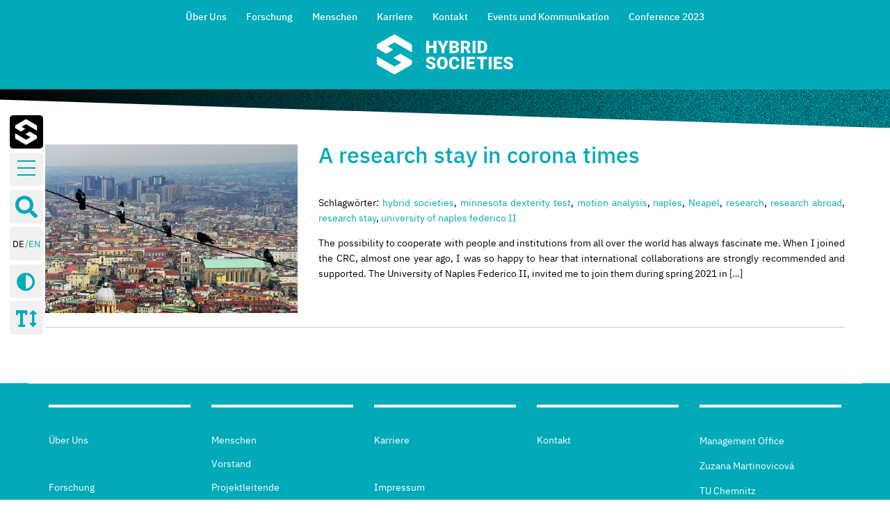

--- FILE ---
content_type: text/html; charset=UTF-8
request_url: https://hybrid-societies.org/tag/research/
body_size: 8356
content:
<!doctype html>
<html class="no-js" lang="de-DE" >
	<head>
		<meta charset="UTF-8" />
		<meta name="viewport" content="width=device-width, initial-scale=1.0" />

		<link rel="apple-touch-icon" sizes="57x57" href="https://hybrid-societies.org/wp-content/themes/hybrid_2021-06-30_11h58m/favicon/apple-icon-57x57.png">
		<link rel="apple-touch-icon" sizes="60x60" href="https://hybrid-societies.org/wp-content/themes/hybrid_2021-06-30_11h58m/favicon/apple-icon-60x60.png">
		<link rel="apple-touch-icon" sizes="72x72" href="https://hybrid-societies.org/wp-content/themes/hybrid_2021-06-30_11h58m/favicon/apple-icon-72x72.png">
		<link rel="apple-touch-icon" sizes="76x76" href="https://hybrid-societies.org/wp-content/themes/hybrid_2021-06-30_11h58m/favicon/apple-icon-76x76.png">
		<link rel="apple-touch-icon" sizes="114x114" href="https://hybrid-societies.org/wp-content/themes/hybrid_2021-06-30_11h58m/favicon/apple-icon-114x114.png">
		<link rel="apple-touch-icon" sizes="120x120" href="https://hybrid-societies.org/wp-content/themes/hybrid_2021-06-30_11h58m/favicon/apple-icon-120x120.png">
		<link rel="apple-touch-icon" sizes="144x144" href="https://hybrid-societies.org/wp-content/themes/hybrid_2021-06-30_11h58m/favicon/apple-icon-144x144.png">
		<link rel="apple-touch-icon" sizes="152x152" href="https://hybrid-societies.org/wp-content/themes/hybrid_2021-06-30_11h58m/favicon/apple-icon-152x152.png">
		<link rel="apple-touch-icon" sizes="180x180" href="https://hybrid-societies.org/wp-content/themes/hybrid_2021-06-30_11h58m/favicon/apple-icon-180x180.png">
		<link rel="icon" type="image/png" sizes="192x192"  href="https://hybrid-societies.org/wp-content/themes/hybrid_2021-06-30_11h58m/favicon/android-icon-192x192.png">
		<link rel="icon" type="image/png" sizes="32x32" href="https://hybrid-societies.org/wp-content/themes/hybrid_2021-06-30_11h58m/favicon/favicon-32x32.png">
		<link rel="icon" type="image/png" sizes="96x96" href="https://hybrid-societies.org/wp-content/themes/hybrid_2021-06-30_11h58m/favicon/favicon-96x96.png">
		<link rel="icon" type="image/png" sizes="16x16" href="https://hybrid-societies.org/wp-content/themes/hybrid_2021-06-30_11h58m/favicon/favicon-16x16.png">
		<link rel="manifest" href="https://hybrid-societies.org/wp-content/themes/hybrid_2021-06-30_11h58m/favicon/manifest.json">
		<meta name="msapplication-TileColor" content="#ffffff">
		<meta name="msapplication-TileImage" content="https://hybrid-societies.org/wp-content/themes/hybrid_2021-06-30_11h58m/favicon/ms-icon-144x144.png">
		<meta name="theme-color" content="#ffffff">

				<title>research &#8211; Hybrid Societies</title>
<meta name='robots' content='max-image-preview:large' />
<link rel="alternate" hreflang="en" href="https://hybrid-societies.org/en/tag/research/" />
<link rel="alternate" hreflang="de" href="https://hybrid-societies.org/tag/research/" />
<link rel="alternate" hreflang="x-default" href="https://hybrid-societies.org/tag/research/" />
<style id='wp-img-auto-sizes-contain-inline-css' type='text/css'>
img:is([sizes=auto i],[sizes^="auto," i]){contain-intrinsic-size:3000px 1500px}
/*# sourceURL=wp-img-auto-sizes-contain-inline-css */
</style>
<link rel='stylesheet' id='sbi_styles-css' href='https://hybrid-societies.org/wp-content/plugins/instagram-feed/css/sbi-styles.min.css?ver=6.10.0' type='text/css' media='all' />
<link rel='stylesheet' id='wp-block-library-css' href='https://hybrid-societies.org/wp-includes/css/dist/block-library/style.min.css?ver=6.9' type='text/css' media='all' />
<style id='wp-block-paragraph-inline-css' type='text/css'>
.is-small-text{font-size:.875em}.is-regular-text{font-size:1em}.is-large-text{font-size:2.25em}.is-larger-text{font-size:3em}.has-drop-cap:not(:focus):first-letter{float:left;font-size:8.4em;font-style:normal;font-weight:100;line-height:.68;margin:.05em .1em 0 0;text-transform:uppercase}body.rtl .has-drop-cap:not(:focus):first-letter{float:none;margin-left:.1em}p.has-drop-cap.has-background{overflow:hidden}:root :where(p.has-background){padding:1.25em 2.375em}:where(p.has-text-color:not(.has-link-color)) a{color:inherit}p.has-text-align-left[style*="writing-mode:vertical-lr"],p.has-text-align-right[style*="writing-mode:vertical-rl"]{rotate:180deg}
/*# sourceURL=https://hybrid-societies.org/wp-includes/blocks/paragraph/style.min.css */
</style>
<style id='global-styles-inline-css' type='text/css'>
:root{--wp--preset--aspect-ratio--square: 1;--wp--preset--aspect-ratio--4-3: 4/3;--wp--preset--aspect-ratio--3-4: 3/4;--wp--preset--aspect-ratio--3-2: 3/2;--wp--preset--aspect-ratio--2-3: 2/3;--wp--preset--aspect-ratio--16-9: 16/9;--wp--preset--aspect-ratio--9-16: 9/16;--wp--preset--color--black: #000000;--wp--preset--color--cyan-bluish-gray: #abb8c3;--wp--preset--color--white: #ffffff;--wp--preset--color--pale-pink: #f78da7;--wp--preset--color--vivid-red: #cf2e2e;--wp--preset--color--luminous-vivid-orange: #ff6900;--wp--preset--color--luminous-vivid-amber: #fcb900;--wp--preset--color--light-green-cyan: #7bdcb5;--wp--preset--color--vivid-green-cyan: #00d084;--wp--preset--color--pale-cyan-blue: #8ed1fc;--wp--preset--color--vivid-cyan-blue: #0693e3;--wp--preset--color--vivid-purple: #9b51e0;--wp--preset--color--primary: #1779ba;--wp--preset--color--secondary: #767676;--wp--preset--color--success: #3adb76;--wp--preset--color--warning: #ffae00;--wp--preset--color--alert: #cc4b37;--wp--preset--gradient--vivid-cyan-blue-to-vivid-purple: linear-gradient(135deg,rgb(6,147,227) 0%,rgb(155,81,224) 100%);--wp--preset--gradient--light-green-cyan-to-vivid-green-cyan: linear-gradient(135deg,rgb(122,220,180) 0%,rgb(0,208,130) 100%);--wp--preset--gradient--luminous-vivid-amber-to-luminous-vivid-orange: linear-gradient(135deg,rgb(252,185,0) 0%,rgb(255,105,0) 100%);--wp--preset--gradient--luminous-vivid-orange-to-vivid-red: linear-gradient(135deg,rgb(255,105,0) 0%,rgb(207,46,46) 100%);--wp--preset--gradient--very-light-gray-to-cyan-bluish-gray: linear-gradient(135deg,rgb(238,238,238) 0%,rgb(169,184,195) 100%);--wp--preset--gradient--cool-to-warm-spectrum: linear-gradient(135deg,rgb(74,234,220) 0%,rgb(151,120,209) 20%,rgb(207,42,186) 40%,rgb(238,44,130) 60%,rgb(251,105,98) 80%,rgb(254,248,76) 100%);--wp--preset--gradient--blush-light-purple: linear-gradient(135deg,rgb(255,206,236) 0%,rgb(152,150,240) 100%);--wp--preset--gradient--blush-bordeaux: linear-gradient(135deg,rgb(254,205,165) 0%,rgb(254,45,45) 50%,rgb(107,0,62) 100%);--wp--preset--gradient--luminous-dusk: linear-gradient(135deg,rgb(255,203,112) 0%,rgb(199,81,192) 50%,rgb(65,88,208) 100%);--wp--preset--gradient--pale-ocean: linear-gradient(135deg,rgb(255,245,203) 0%,rgb(182,227,212) 50%,rgb(51,167,181) 100%);--wp--preset--gradient--electric-grass: linear-gradient(135deg,rgb(202,248,128) 0%,rgb(113,206,126) 100%);--wp--preset--gradient--midnight: linear-gradient(135deg,rgb(2,3,129) 0%,rgb(40,116,252) 100%);--wp--preset--font-size--small: 13px;--wp--preset--font-size--medium: 20px;--wp--preset--font-size--large: 36px;--wp--preset--font-size--x-large: 42px;--wp--preset--spacing--20: 0.44rem;--wp--preset--spacing--30: 0.67rem;--wp--preset--spacing--40: 1rem;--wp--preset--spacing--50: 1.5rem;--wp--preset--spacing--60: 2.25rem;--wp--preset--spacing--70: 3.38rem;--wp--preset--spacing--80: 5.06rem;--wp--preset--shadow--natural: 6px 6px 9px rgba(0, 0, 0, 0.2);--wp--preset--shadow--deep: 12px 12px 50px rgba(0, 0, 0, 0.4);--wp--preset--shadow--sharp: 6px 6px 0px rgba(0, 0, 0, 0.2);--wp--preset--shadow--outlined: 6px 6px 0px -3px rgb(255, 255, 255), 6px 6px rgb(0, 0, 0);--wp--preset--shadow--crisp: 6px 6px 0px rgb(0, 0, 0);}:where(.is-layout-flex){gap: 0.5em;}:where(.is-layout-grid){gap: 0.5em;}body .is-layout-flex{display: flex;}.is-layout-flex{flex-wrap: wrap;align-items: center;}.is-layout-flex > :is(*, div){margin: 0;}body .is-layout-grid{display: grid;}.is-layout-grid > :is(*, div){margin: 0;}:where(.wp-block-columns.is-layout-flex){gap: 2em;}:where(.wp-block-columns.is-layout-grid){gap: 2em;}:where(.wp-block-post-template.is-layout-flex){gap: 1.25em;}:where(.wp-block-post-template.is-layout-grid){gap: 1.25em;}.has-black-color{color: var(--wp--preset--color--black) !important;}.has-cyan-bluish-gray-color{color: var(--wp--preset--color--cyan-bluish-gray) !important;}.has-white-color{color: var(--wp--preset--color--white) !important;}.has-pale-pink-color{color: var(--wp--preset--color--pale-pink) !important;}.has-vivid-red-color{color: var(--wp--preset--color--vivid-red) !important;}.has-luminous-vivid-orange-color{color: var(--wp--preset--color--luminous-vivid-orange) !important;}.has-luminous-vivid-amber-color{color: var(--wp--preset--color--luminous-vivid-amber) !important;}.has-light-green-cyan-color{color: var(--wp--preset--color--light-green-cyan) !important;}.has-vivid-green-cyan-color{color: var(--wp--preset--color--vivid-green-cyan) !important;}.has-pale-cyan-blue-color{color: var(--wp--preset--color--pale-cyan-blue) !important;}.has-vivid-cyan-blue-color{color: var(--wp--preset--color--vivid-cyan-blue) !important;}.has-vivid-purple-color{color: var(--wp--preset--color--vivid-purple) !important;}.has-black-background-color{background-color: var(--wp--preset--color--black) !important;}.has-cyan-bluish-gray-background-color{background-color: var(--wp--preset--color--cyan-bluish-gray) !important;}.has-white-background-color{background-color: var(--wp--preset--color--white) !important;}.has-pale-pink-background-color{background-color: var(--wp--preset--color--pale-pink) !important;}.has-vivid-red-background-color{background-color: var(--wp--preset--color--vivid-red) !important;}.has-luminous-vivid-orange-background-color{background-color: var(--wp--preset--color--luminous-vivid-orange) !important;}.has-luminous-vivid-amber-background-color{background-color: var(--wp--preset--color--luminous-vivid-amber) !important;}.has-light-green-cyan-background-color{background-color: var(--wp--preset--color--light-green-cyan) !important;}.has-vivid-green-cyan-background-color{background-color: var(--wp--preset--color--vivid-green-cyan) !important;}.has-pale-cyan-blue-background-color{background-color: var(--wp--preset--color--pale-cyan-blue) !important;}.has-vivid-cyan-blue-background-color{background-color: var(--wp--preset--color--vivid-cyan-blue) !important;}.has-vivid-purple-background-color{background-color: var(--wp--preset--color--vivid-purple) !important;}.has-black-border-color{border-color: var(--wp--preset--color--black) !important;}.has-cyan-bluish-gray-border-color{border-color: var(--wp--preset--color--cyan-bluish-gray) !important;}.has-white-border-color{border-color: var(--wp--preset--color--white) !important;}.has-pale-pink-border-color{border-color: var(--wp--preset--color--pale-pink) !important;}.has-vivid-red-border-color{border-color: var(--wp--preset--color--vivid-red) !important;}.has-luminous-vivid-orange-border-color{border-color: var(--wp--preset--color--luminous-vivid-orange) !important;}.has-luminous-vivid-amber-border-color{border-color: var(--wp--preset--color--luminous-vivid-amber) !important;}.has-light-green-cyan-border-color{border-color: var(--wp--preset--color--light-green-cyan) !important;}.has-vivid-green-cyan-border-color{border-color: var(--wp--preset--color--vivid-green-cyan) !important;}.has-pale-cyan-blue-border-color{border-color: var(--wp--preset--color--pale-cyan-blue) !important;}.has-vivid-cyan-blue-border-color{border-color: var(--wp--preset--color--vivid-cyan-blue) !important;}.has-vivid-purple-border-color{border-color: var(--wp--preset--color--vivid-purple) !important;}.has-vivid-cyan-blue-to-vivid-purple-gradient-background{background: var(--wp--preset--gradient--vivid-cyan-blue-to-vivid-purple) !important;}.has-light-green-cyan-to-vivid-green-cyan-gradient-background{background: var(--wp--preset--gradient--light-green-cyan-to-vivid-green-cyan) !important;}.has-luminous-vivid-amber-to-luminous-vivid-orange-gradient-background{background: var(--wp--preset--gradient--luminous-vivid-amber-to-luminous-vivid-orange) !important;}.has-luminous-vivid-orange-to-vivid-red-gradient-background{background: var(--wp--preset--gradient--luminous-vivid-orange-to-vivid-red) !important;}.has-very-light-gray-to-cyan-bluish-gray-gradient-background{background: var(--wp--preset--gradient--very-light-gray-to-cyan-bluish-gray) !important;}.has-cool-to-warm-spectrum-gradient-background{background: var(--wp--preset--gradient--cool-to-warm-spectrum) !important;}.has-blush-light-purple-gradient-background{background: var(--wp--preset--gradient--blush-light-purple) !important;}.has-blush-bordeaux-gradient-background{background: var(--wp--preset--gradient--blush-bordeaux) !important;}.has-luminous-dusk-gradient-background{background: var(--wp--preset--gradient--luminous-dusk) !important;}.has-pale-ocean-gradient-background{background: var(--wp--preset--gradient--pale-ocean) !important;}.has-electric-grass-gradient-background{background: var(--wp--preset--gradient--electric-grass) !important;}.has-midnight-gradient-background{background: var(--wp--preset--gradient--midnight) !important;}.has-small-font-size{font-size: var(--wp--preset--font-size--small) !important;}.has-medium-font-size{font-size: var(--wp--preset--font-size--medium) !important;}.has-large-font-size{font-size: var(--wp--preset--font-size--large) !important;}.has-x-large-font-size{font-size: var(--wp--preset--font-size--x-large) !important;}
/*# sourceURL=global-styles-inline-css */
</style>

<style id='classic-theme-styles-inline-css' type='text/css'>
/*! This file is auto-generated */
.wp-block-button__link{color:#fff;background-color:#32373c;border-radius:9999px;box-shadow:none;text-decoration:none;padding:calc(.667em + 2px) calc(1.333em + 2px);font-size:1.125em}.wp-block-file__button{background:#32373c;color:#fff;text-decoration:none}
/*# sourceURL=/wp-includes/css/classic-themes.min.css */
</style>
<link rel='stylesheet' id='pb-accordion-blocks-style-css' href='https://hybrid-societies.org/wp-content/plugins/accordion-blocks/build/index.css?ver=1.5.0' type='text/css' media='all' />
<link rel='stylesheet' id='ctf_styles-css' href='https://hybrid-societies.org/wp-content/plugins/custom-twitter-feeds/css/ctf-styles.min.css?ver=2.3.1' type='text/css' media='all' />
<link rel='stylesheet' id='wpa-style-css' href='https://hybrid-societies.org/wp-content/plugins/wp-accessibility/css/wpa-style.css?ver=2.2.6' type='text/css' media='all' />
<style id='wpa-style-inline-css' type='text/css'>
:root { --admin-bar-top : 7px; }
/*# sourceURL=wpa-style-inline-css */
</style>
<link rel='stylesheet' id='wpml-menu-item-0-css' href='https://hybrid-societies.org/wp-content/plugins/sitepress-multilingual-cms/templates/language-switchers/menu-item/style.min.css?ver=1' type='text/css' media='all' />
<link rel='stylesheet' id='main-stylesheet-css' href='https://hybrid-societies.org/wp-content/themes/hybrid_2021-06-30_11h58m/dist/assets/css/app.css?ver=2.10.4' type='text/css' media='all' />
<link rel='stylesheet' id='bibsonomycsl-css' href='https://hybrid-societies.org/wp-content/plugins/bibsonomy-csl/css/bibsonomycsl.css?ver=6.9' type='text/css' media='all' />
<script type="text/javascript" src="https://hybrid-societies.org/wp-content/themes/hybrid_2021-06-30_11h58m/dist/assets/js/static/jquery.min.js?ver=3.2.1" id="jquery-js"></script>
<script type="text/javascript" src="https://hybrid-societies.org/wp-content/plugins/bibsonomy-csl/js/bibsonomycsl.js?ver=6.9" id="bibsonomycsl-js"></script>
<script type="text/javascript" src="https://hybrid-societies.org/wp-content/plugins/bibsonomy-csl/js/tooltip.js?ver=6.9" id="tooltip-js"></script>
<link rel="https://api.w.org/" href="https://hybrid-societies.org/wp-json/" /><link rel="alternate" title="JSON" type="application/json" href="https://hybrid-societies.org/wp-json/wp/v2/tags/444" /><meta name="generator" content="WPML ver:4.8.6 stt:1,3;" />

<link rel="alternate" type="application/rss+xml" title="Podcast RSS-Feed" href="https://hybrid-societies.org/feed/podcast" />

<style type="text/css" rel="stylesheet">
</style>
<link rel="icon" href="https://hybrid-societies.org/wp-content/uploads/2021/05/hybrid-societies-square-transparent_kleiner.png" sizes="32x32" />
<link rel="icon" href="https://hybrid-societies.org/wp-content/uploads/2021/05/hybrid-societies-square-transparent_kleiner.png" sizes="192x192" />
<link rel="apple-touch-icon" href="https://hybrid-societies.org/wp-content/uploads/2021/05/hybrid-societies-square-transparent_kleiner.png" />
<meta name="msapplication-TileImage" content="https://hybrid-societies.org/wp-content/uploads/2021/05/hybrid-societies-square-transparent_kleiner.png" />
		<style type="text/css" id="wp-custom-css">
			.entry-content p {
  text-align: justify;
}
.text-center {
	text-align: center !important;
}
.wp-block-file a {
	padding: 16px;
}
.floating-menu .float_button-lang {
	display: flex;
}
.nf-form-cont .checkbox-wrap label {
	display: flex;
	padding-right: 0.25rem;
	padding-left: 0.25rem;
}
.nf-form-cont .checkbox-wrap .nf-field-label {
  padding-left: 0.5rem;
}
.nf-form-cont .checkbox-wrap .nf-field-element {
	margin-top: 4px;
}
.ninja-forms-req-symbol {
	padding-left: 0.1rem;
	padding-right: 0.1rem;
}

.nf-form-cont .nf-field-description {
	margin-top: 1px;
}

/* chgoe: conference page and dropdown menu changes below */
.dropdown.menu > li.is-dropdown-submenu-parent > a::after {
    display: none;
}

#menu-header_menu ul.dropdown {
    background-color: #f0f0f0;
    border: 0;
    z-index: 2;
}

#menu-header_menu ul.dropdown li a:hover {
    font-weight: 500;
    background-color: #000;
    color: #fff;
}

#menu-header_menu ul.dropdown li a {
    font-weight: 300;
    background-color: #f0f0f0;
    color: #000;
    margin: 0;
    border: 0;
    padding: .7rem 1rem;
}

/* en menu */

#menu-header_menu-englisch ul.dropdown {
    background-color: #f0f0f0;
    border: 0;
    z-index: 2;
}

#menu-header_menu-englisch ul.dropdown li a:hover {
    font-weight: 500;
    background-color: #000;
    color: #fff;
}

#menu-header_menu-englisch ul.dropdown li a {
    font-weight: 300;
    background-color: #f0f0f0;
    color: #000;
    margin: 0;
    border: 0;
    padding: .7rem 1rem;
}

div#organization.wp-block-pb-accordion-item a, div#organization.wp-block-pb-accordion-item a:focus, div#organization.wp-block-pb-accordion-item a:hover {
    color: #000;
}
p.p_medium {
	text-align: left;
}		</style>
			</head>
	<body class="archive tag tag-research tag-444 wp-embed-responsive wp-theme-hybrid_2021-06-30_11h58m topbar">
	
	
	<header class="site-header" role="banner">
		<div class="site-title-bar title-bar" data-responsive-toggle="mobile-menu">
			<div class="title-bar-left">
				<button aria-label="Main Menu" class="menu-icon" type="button" data-toggle="mobile-menu"></button>
				<span class="site-mobile-title title-bar-title">
					<!-- <a href="https://hybrid-societies.org/" rel="home">Hybrid Societies</a> -->
					<a href="https://hybrid-societies.org/" rel="home"><img class="header_logo" src="https://hybrid-societies.org/wp-content/themes/hybrid_2021-06-30_11h58m/dist/assets/images/logo/Logo_white.svg" alt="Hybrid Societies"></a>
				</span>
			</div>
		</div>

		<nav class="site-navigation top-bar" role="navigation" id="mobile-menu">
			<div class="top-bar-left">
				<div class="site-desktop-title top-bar-title">
					<!--<a href="https://hybrid-societies.org/" rel="home">Hybrid Societies</a>-->
					<a href="https://hybrid-societies.org/" rel="home"><img class="header_logo" src="https://hybrid-societies.org/wp-content/themes/hybrid_2021-06-30_11h58m/dist/assets/images/logo/Logo_white.svg" alt="Hybrid Societies"></a>
				</div>
			</div>
			<div class="top-bar-right">
				<div class="header_menu">
					<ul id="menu-header_menu" class="dropdown menu desktop-menu" data-dropdown-menu><li id="menu-item-237" class="menu-item menu-item-type-post_type menu-item-object-page menu-item-237"><a href="https://hybrid-societies.org/uber-uns/">Über Uns</a></li>
<li id="menu-item-233" class="menu-item menu-item-type-post_type menu-item-object-page menu-item-233"><a href="https://hybrid-societies.org/forschung/">Forschung</a></li>
<li id="menu-item-238" class="menu-item menu-item-type-custom menu-item-object-custom menu-item-238"><a href="/people">Menschen</a></li>
<li id="menu-item-236" class="menu-item menu-item-type-post_type menu-item-object-page menu-item-236"><a href="https://hybrid-societies.org/karriere/">Karriere</a></li>
<li id="menu-item-235" class="menu-item menu-item-type-post_type menu-item-object-page menu-item-235"><a href="https://hybrid-societies.org/kontakt/">Kontakt</a></li>
<li id="menu-item-234" class="menu-item menu-item-type-post_type menu-item-object-page menu-item-234"><a href="https://hybrid-societies.org/events-und-kommunikation/">Events und Kommunikation</a></li>
<li id="menu-item-3137" class="menu-item menu-item-type-custom menu-item-object-custom menu-item-has-children menu-item-3137"><a href="/conference2023/">Conference 2023</a>
<ul class="dropdown menu vertical" data-toggle>
	<li id="menu-item-3228" class="menu-item menu-item-type-custom menu-item-object-custom menu-item-3228"><a href="/conference2023/#keynotes">Keynotes</a></li>
	<li id="menu-item-3776" class="menu-item menu-item-type-custom menu-item-object-custom menu-item-3776"><a href="/conference2023/#preconference">Pre-Conference Workshops</a></li>
	<li id="menu-item-3925" class="menu-item menu-item-type-custom menu-item-object-custom menu-item-3925"><a href="/conference2023/#program">Program</a></li>
	<li id="menu-item-3138" class="menu-item menu-item-type-custom menu-item-object-custom menu-item-3138"><a href="/conference2023/#dates-and-submissions">Dates and Submissions</a></li>
	<li id="menu-item-3146" class="menu-item menu-item-type-custom menu-item-object-custom menu-item-3146"><a href="/conference2023/#registration">Registration</a></li>
	<li id="menu-item-3139" class="menu-item menu-item-type-custom menu-item-object-custom menu-item-3139"><a href="/conference2023/#venue">Venue</a></li>
	<li id="menu-item-3140" class="menu-item menu-item-type-custom menu-item-object-custom menu-item-3140"><a href="/conference2023/#organization">Organization</a></li>
	<li id="menu-item-3145" class="menu-item menu-item-type-custom menu-item-object-custom menu-item-3145"><a href="/conference2023/#contact">Contact</a></li>
</ul>
</li>
</ul>				</div>

										
<nav class="mobile-menu vertical menu" role="navigation">
	<ul id="menu-mobile-menu" class="vertical menu" data-accordion-menu data-submenu-toggle="true"><li id="menu-item-988" class="menu-item menu-item-type-post_type menu-item-object-page menu-item-988"><a href="https://hybrid-societies.org/uber-uns/">Über Uns</a></li>
<li id="menu-item-2294" class="menu-item menu-item-type-post_type menu-item-object-page menu-item-2294"><a href="https://hybrid-societies.org/forschung/">Forschung</a></li>
<li id="menu-item-2299" class="menu-item menu-item-type-custom menu-item-object-custom menu-item-2299"><a href="/forschung/#publications">Publikationen</a></li>
<li id="menu-item-2298" class="menu-item menu-item-type-custom menu-item-object-custom menu-item-2298"><a href="/people">Menschen</a></li>
<li id="menu-item-2296" class="menu-item menu-item-type-post_type menu-item-object-page menu-item-2296"><a href="https://hybrid-societies.org/karriere/">Karriere</a></li>
<li id="menu-item-2295" class="menu-item menu-item-type-post_type menu-item-object-page menu-item-2295"><a href="https://hybrid-societies.org/kontakt/">Kontakt</a></li>
<li id="menu-item-982" class="menu-item menu-item-type-post_type menu-item-object-page menu-item-982"><a href="https://hybrid-societies.org/events-und-kommunikation/">Events und Kommunikation</a></li>
<li id="menu-item-980" class="menu-item menu-item-type-post_type menu-item-object-page current_page_parent menu-item-980"><a href="https://hybrid-societies.org/blog/">Blog</a></li>
<li id="menu-item-3141" class="menu-item menu-item-type-custom menu-item-object-custom menu-item-has-children menu-item-3141"><a href="/conference2023/">Conference</a>
<ul class="vertical nested menu">
	<li id="menu-item-3385" class="menu-item menu-item-type-custom menu-item-object-custom menu-item-3385"><a href="/conference2023/#keynotes">Keynotes</a></li>
	<li id="menu-item-4116" class="menu-item menu-item-type-custom menu-item-object-custom menu-item-4116"><a href="/conference2023/#preconference">Pre-Conference Workshops</a></li>
	<li id="menu-item-4117" class="menu-item menu-item-type-custom menu-item-object-custom menu-item-4117"><a href="/conference2023/#program">Program</a></li>
	<li id="menu-item-3386" class="menu-item menu-item-type-custom menu-item-object-custom menu-item-3386"><a href="/conference2023/#dates-and-submissions">Dates and Submissions</a></li>
	<li id="menu-item-3142" class="menu-item menu-item-type-custom menu-item-object-custom menu-item-3142"><a href="/conference2023/#registration">Registration</a></li>
	<li id="menu-item-3143" class="menu-item menu-item-type-custom menu-item-object-custom menu-item-3143"><a href="/conference2023/#venue">Venue</a></li>
	<li id="menu-item-3144" class="menu-item menu-item-type-custom menu-item-object-custom menu-item-3144"><a href="/conference2023/#organization">Organization</a></li>
	<li id="menu-item-3387" class="menu-item menu-item-type-custom menu-item-object-custom menu-item-3387"><a href="/conference2023/#contact">Contact</a></li>
</ul>
</li>
<li id="menu-item-wpml-ls-181-en" class="menu-item wpml-ls-slot-181 wpml-ls-item wpml-ls-item-en wpml-ls-menu-item wpml-ls-first-item menu-item-type-wpml_ls_menu_item menu-item-object-wpml_ls_menu_item menu-item-wpml-ls-181-en"><a href="https://hybrid-societies.org/en/tag/research/" title="Zu English wechseln" aria-label="Zu English wechseln" role="menuitem"><span class="wpml-ls-native" lang="en">English</span></a></li>
<li id="menu-item-wpml-ls-181-de" class="menu-item wpml-ls-slot-181 wpml-ls-item wpml-ls-item-de wpml-ls-current-language wpml-ls-menu-item wpml-ls-last-item menu-item-type-wpml_ls_menu_item menu-item-object-wpml_ls_menu_item menu-item-wpml-ls-181-de"><a href="https://hybrid-societies.org/tag/research/" role="menuitem"><span class="wpml-ls-native" lang="de">Deutsch</span></a></li>
</ul></nav>
							</div>
		</nav>
		<div class="wedge_wrapper">
			<div class="wedge"></div>
		</div>

	</header>

	<div class="floating-menu show-for-medium" role="navigation">
    <div class="float_button-home">
        <a href="https://hybrid-societies.org/" rel="home"><img class="floating_logo" src="https://hybrid-societies.org/wp-content/themes/hybrid_2021-06-30_11h58m/dist/assets/images/logo/Logo_square_white.svg" alt="Hybrid Societies"></a>
    </div>
    <div class="float_button-menu">
        <div class="toggle_wrapper">
            <button aria-label="Floating Menu" class="menu-icon" type="button" data-toggle="floating-menu-inner"></button>
        </div>
        <div id="floating-menu-inner" class="vertical" role="navigation" data-toggler=".opacity_full_and_activate">
            <ul id="menu-floating_menu" class="vertical menu" data-accordion-menu data-submenu-toggle="true"><li id="menu-item-1680" class="menu-item menu-item-type-post_type menu-item-object-page menu-item-1680"><a href="https://hybrid-societies.org/forschungsbereiche/">Forschungsbereiche</a></li>
<li id="menu-item-1716" class="menu-item menu-item-type-custom menu-item-object-custom menu-item-1716"><a href="/forschung/#publications">Publikationen</a></li>
<li id="menu-item-1677" class="menu-item menu-item-type-post_type menu-item-object-page current_page_parent menu-item-1677"><a href="https://hybrid-societies.org/blog/">Blog</a></li>
<li id="menu-item-1678" class="menu-item menu-item-type-custom menu-item-object-custom menu-item-1678"><a href="/events">Veranstaltungen</a></li>
<li id="menu-item-29" class="menu-item menu-item-type-post_type menu-item-object-page menu-item-29"><a href="https://hybrid-societies.org/kontakt/">Kontakt</a></li>
</ul>        </div>
    </div>
    <div class="float_button-search">
        <div class="toggle_wrapper">
            <button aria-label="Search Button expand" class="search-button" type="button" data-toggle="search-bar-floating">
                <i class="search-icon fas fa-search"></i>
            </button>
        </div>
        <div id="search-bar-floating" role="search" data-toggler=".opacity_full_and_activate">
                        
<form role="search" method="get" id="searchform" class="searchform-floating" action="https://hybrid-societies.org/">
		<input type="text" class="input-group-field" value="" name="s" id="s" aria-label="Search" placeholder="Suche">
		<input type="submit" id="searchsubmit" value="" class="button fa">
</form>
        </div>
    </div>
    
    <div class="float_button-lang">
        <div class="langswitch"> <a href="https://hybrid-societies.org/tag/research/" class="my_lang active_lang" ><span>de</span></a>  <a href="https://hybrid-societies.org/en/tag/research/" class="my_lang inactive_lang" ><span>en</span></a> </div>
    </div>
   
    <div id="is_normal_contrast" class="float_button-contrast a11y-toggle-contrast toggle-contrast button">
        <div class="switch_contrast">
            <i class="fas fa-adjust fa-2x"></i>
        </div>
    </div>
    <div id="is_normal_fontsize" class="float_button-fontsize a11y-toggle-fontsize toggle-fontsize button">
        <div class="switch_fontsize">
            <i class="fas fa-text-height fa-2x"></i>
        </div>
    </div>
</div>	
<div class="main-container">
	<div class="main-grid">
		<main class="main-content-full-width" style="margin-top: 2rem;">
		
														
<article id="post-2371" class="post-2371 post type-post status-publish format-standard has-post-thumbnail hentry category-unkategorisiert tag-hybrid-societies tag-minnesota-dexterity-test tag-motion-analysis tag-naples tag-neapel tag-research tag-research-abroad tag-research-stay tag-university-of-naples-federico-ii">
	<div class="grid-x grid-margin-x">
		<div class="cell small-12 medium-4">
			<header>
				<img src="https://hybrid-societies.org/wp-content/uploads/2021/07/Neapel-e1634920458797.jpg" alt="">							</header>
			
		</div>
		<div class="cell small-12 medium-8">
			<div class="entry-content">
				<h2 class="text-left"><a href="https://hybrid-societies.org/a-research-stay-in-corona-times/" rel="bookmark">A research stay in corona times</a></h2>				<p>Schlagwörter: <a href="https://hybrid-societies.org/tag/hybrid-societies/" rel="tag">hybrid societies</a>, <a href="https://hybrid-societies.org/tag/minnesota-dexterity-test/" rel="tag">minnesota dexterity test</a>, <a href="https://hybrid-societies.org/tag/motion-analysis/" rel="tag">motion analysis</a>, <a href="https://hybrid-societies.org/tag/naples/" rel="tag">naples</a>, <a href="https://hybrid-societies.org/tag/neapel/" rel="tag">Neapel</a>, <a href="https://hybrid-societies.org/tag/research/" rel="tag">research</a>, <a href="https://hybrid-societies.org/tag/research-abroad/" rel="tag">research abroad</a>, <a href="https://hybrid-societies.org/tag/research-stay/" rel="tag">research stay</a>, <a href="https://hybrid-societies.org/tag/university-of-naples-federico-ii/" rel="tag">university of naples federico II</a></p>								<p>The possibility to cooperate with people and institutions from all over the world has always fascinate me. When I joined the CRC, almost one year ago, I was so happy to hear that international collaborations are strongly recommended and supported. The University of Naples Federico II, invited me to join them during spring 2021 in [&hellip;]</p>
							</div>
		</div>
	</div>
	<footer>
			</footer>
</article>
				<hr>
			
			
						
		</main>
		
	</div>
</div>

<div class="footer-outer">
	<footer class="footer-container">
		<div class="footer-grid">
			<section id="nav_menu-2" class="widget widget_nav_menu"><div class="menu-footer_1-container"><ul id="menu-footer_1" class="menu"><li id="menu-item-46" class="menu-item menu-item-type-post_type menu-item-object-page menu-item-46"><a href="https://hybrid-societies.org/uber-uns/">Über Uns</a></li>
<li id="menu-item-977" class="spacer menu-item menu-item-type-custom menu-item-object-custom menu-item-977"><a href="#">spacer</a></li>
<li id="menu-item-978" class="menu-item menu-item-type-post_type menu-item-object-page menu-item-978"><a href="https://hybrid-societies.org/forschung/">Forschung</a></li>
<li id="menu-item-958" class="menu-item menu-item-type-custom menu-item-object-custom menu-item-958"><a href="/forschungsbereiche/">Forschungsbereiche</a></li>
<li id="menu-item-959" class="menu-item menu-item-type-custom menu-item-object-custom menu-item-959"><a href="/forschungsbereiche/">Forschungsprojekte</a></li>
</ul></div></section><section id="nav_menu-3" class="widget widget_nav_menu"><div class="menu-footer_2-container"><ul id="menu-footer_2" class="menu"><li id="menu-item-960" class="menu-item menu-item-type-custom menu-item-object-custom menu-item-960"><a href="/people">Menschen</a></li>
<li id="menu-item-1726" class="menu-item menu-item-type-post_type menu-item-object-page menu-item-1726"><a href="https://hybrid-societies.org/vorstand/">Vorstand</a></li>
<li id="menu-item-1676" class="menu-item menu-item-type-post_type menu-item-object-page menu-item-1676"><a href="https://hybrid-societies.org/projektleitende/">Projektleitende</a></li>
<li id="menu-item-1675" class="menu-item menu-item-type-post_type menu-item-object-page menu-item-1675"><a href="https://hybrid-societies.org/promovierende/">Promovierende</a></li>
<li id="menu-item-1674" class="menu-item menu-item-type-post_type menu-item-object-page menu-item-1674"><a href="https://hybrid-societies.org/beirat/">Beirat</a></li>
<li id="menu-item-975" class="spacer menu-item menu-item-type-custom menu-item-object-custom menu-item-975"><a href="#">spacer</a></li>
<li id="menu-item-965" class="menu-item menu-item-type-custom menu-item-object-custom menu-item-965"><a href="/blog/">Blog</a></li>
<li id="menu-item-966" class="menu-item menu-item-type-custom menu-item-object-custom menu-item-966"><a href="/podcast/">Podcast</a></li>
<li id="menu-item-967" class="menu-item menu-item-type-custom menu-item-object-custom menu-item-967"><a href="/events/">Veranstaltungen</a></li>
</ul></div></section><section id="nav_menu-5" class="widget widget_nav_menu"><div class="menu-footer_3-container"><ul id="menu-footer_3" class="menu"><li id="menu-item-968" class="menu-item menu-item-type-post_type menu-item-object-page menu-item-968"><a href="https://hybrid-societies.org/karriere/">Karriere</a></li>
<li id="menu-item-976" class="spacer menu-item menu-item-type-custom menu-item-object-custom menu-item-976"><a href="#">spacer</a></li>
<li id="menu-item-974" class="menu-item menu-item-type-post_type menu-item-object-page menu-item-974"><a href="https://hybrid-societies.org/impressum/">Impressum</a></li>
<li id="menu-item-1705" class="menu-item menu-item-type-post_type menu-item-object-page menu-item-1705"><a href="https://hybrid-societies.org/datenschutzerklarung/">Datenschutzerklärung</a></li>
<li id="menu-item-1739" class="menu-item menu-item-type-post_type menu-item-object-page menu-item-1739"><a href="https://hybrid-societies.org/barrierefreiheit/">Barrierefreiheit</a></li>
</ul></div></section><section id="nav_menu-4" class="widget widget_nav_menu"><div class="menu-footer_4-container"><ul id="menu-footer_4" class="menu"><li id="menu-item-51" class="menu-item menu-item-type-post_type menu-item-object-page menu-item-51"><a href="https://hybrid-societies.org/kontakt/">Kontakt</a></li>
</ul></div></section><section id="custom_html-2" class="widget_text widget widget_custom_html"><div class="textwidget custom-html-widget"><p>
Management Office
</p>
<p>
Zuzana Martinovicová
</p>
<p>
	TU Chemnitz <br>
	SFB Hybrid Societies<br>
Reichenhainer Straße 70<br>
09126 Chemnitz, Germany
</p>
<p>
+49 371 531-19940
</p>
<p>
<a href="&#109;&#x61;i&#108;&#x74;o&#x3a;&#x7a;&#117;&#x7a;a&#110;&#x61;&#46;&#109;&#x61;&#114;&#x74;i&#110;&#x6f;v&#105;&#x63;&#111;&#x76;&#x61;&#64;&#x70;s&#121;&#x63;h&#x6f;&#x6c;&#111;&#x67;i&#101;&#x2e;t&#117;&#x2d;&#99;&#x68;e&#109;&#x6e;i&#116;&#x7a;&#46;&#x64;&#x65;" style="color: #FFFFFF">&#x7a;&#117;z&#x61;&#110;a&#x2e;&#109;a&#x72;&#x74;&#105;&#x6e;&#x6f;&#118;i&#x63;&#111;v&#x61;&#64;p&#x73;&#x79;&#99;&#x68;&#x6f;&#108;o&#x67;&#105;e&#x2e;&#116;u&#x2d;&#99;h&#x65;&#x6d;&#110;&#x69;&#x74;&#122;&#46;&#x64;&#101;</a>

</p>
<p>
	


</p></div></section>		</div>
		<div class="footer-grid footer-grid_lower">
			<section id="media_image-2" class="widget widget_media_image"><a href="https://www.dfg.de/"><img width="300" height="38" src="https://hybrid-societies.org/wp-content/uploads/2021/02/dfg_logo_schriftzug_weiss-300x38.png" class="image wp-image-221  attachment-medium size-medium" alt="Logo DFG" style="max-width: 100%; height: auto;" decoding="async" loading="lazy" srcset="https://hybrid-societies.org/wp-content/uploads/2021/02/dfg_logo_schriftzug_weiss-300x38.png 300w, https://hybrid-societies.org/wp-content/uploads/2021/02/dfg_logo_schriftzug_weiss-1024x131.png 1024w, https://hybrid-societies.org/wp-content/uploads/2021/02/dfg_logo_schriftzug_weiss-768x98.png 768w, https://hybrid-societies.org/wp-content/uploads/2021/02/dfg_logo_schriftzug_weiss-640x82.png 640w, https://hybrid-societies.org/wp-content/uploads/2021/02/dfg_logo_schriftzug_weiss.png 1200w" sizes="auto, (max-width: 639px) 98vw, (max-width: 1199px) 64vw, 300px" /></a></section><section id="media_image-3" class="widget widget_media_image"><a href="https://www.tu-chemnitz.de/"><img width="240" height="122" src="https://hybrid-societies.org/wp-content/uploads/2021/02/logo_TU_Chemnitz.png" class="image wp-image-223  attachment-full size-full" alt="Logo TU Chemnitz" style="max-width: 100%; height: auto;" decoding="async" loading="lazy" /></a></section>		</div>
	</footer>
</div>


<script type="speculationrules">
{"prefetch":[{"source":"document","where":{"and":[{"href_matches":"/*"},{"not":{"href_matches":["/wp-*.php","/wp-admin/*","/wp-content/uploads/*","/wp-content/*","/wp-content/plugins/*","/wp-content/themes/hybrid_2021-06-30_11h58m/*","/*\\?(.+)"]}},{"not":{"selector_matches":"a[rel~=\"nofollow\"]"}},{"not":{"selector_matches":".no-prefetch, .no-prefetch a"}}]},"eagerness":"conservative"}]}
</script>
<!-- Instagram Feed JS -->
<script type="text/javascript">
var sbiajaxurl = "https://hybrid-societies.org/wp-admin/admin-ajax.php";
</script>
<script type="text/javascript" src="https://hybrid-societies.org/wp-content/plugins/accordion-blocks/js/accordion-blocks.min.js?ver=1.5.0" id="pb-accordion-blocks-frontend-script-js"></script>
<script type="text/javascript" src="https://hybrid-societies.org/wp-content/themes/hybrid_2021-06-30_11h58m/dist/assets/js/app.js?ver=2.10.4" id="foundation-js"></script>
<script type="text/javascript" src="https://hybrid-societies.org/wp-content/themes/hybrid_2021-06-30_11h58m/dist/assets/js/static/imagesloaded.pkgd.min.js?ver=2.10.4" id="imagesLoaded-js"></script>
<script type="text/javascript" id="wp-accessibility-js-extra">
/* <![CDATA[ */
var wpa = {"skiplinks":{"enabled":false,"output":""},"target":"","tabindex":"1","underline":{"enabled":false,"target":"a"},"videos":"","dir":"ltr","lang":"de","titles":"1","labels":"1","wpalabels":{"s":"Search","author":"Name","email":"Email","url":"Website","comment":"Comment"},"alt":"","altSelector":".hentry img[alt]:not([alt=\"\"]), .comment-content img[alt]:not([alt=\"\"]), #content img[alt]:not([alt=\"\"]),.entry-content img[alt]:not([alt=\"\"])","current":"","errors":"","tracking":"1","ajaxurl":"https://hybrid-societies.org/wp-admin/admin-ajax.php","security":"dd97180c07","action":"wpa_stats_action","url":"https://hybrid-societies.org/tag/research/","post_id":"","continue":"","pause":"Pause video","play":"Play video","restUrl":"https://hybrid-societies.org/wp-json/wp/v2/media","ldType":"button","ldHome":"https://hybrid-societies.org","ldText":"\u003Cspan class=\"dashicons dashicons-media-text\" aria-hidden=\"true\"\u003E\u003C/span\u003E\u003Cspan class=\"screen-reader\"\u003ELange Beschreibung\u003C/span\u003E"};
//# sourceURL=wp-accessibility-js-extra
/* ]]> */
</script>
<script type="text/javascript" src="https://hybrid-societies.org/wp-content/plugins/wp-accessibility/js/wp-accessibility.min.js?ver=2.2.6" id="wp-accessibility-js" defer="defer" data-wp-strategy="defer"></script>
</body>
</html>

<!-- Dynamic page generated in 0.291 seconds. -->
<!-- Cached page generated by WP-Super-Cache on 2026-01-21 00:16:43 -->

<!-- Compression = gzip -->

--- FILE ---
content_type: text/css
request_url: https://hybrid-societies.org/wp-content/themes/hybrid_2021-06-30_11h58m/dist/assets/css/app.css?ver=2.10.4
body_size: 50595
content:
@charset "UTF-8";@media print,screen and (min-width:40em){.reveal,.reveal.large,.reveal.small,.reveal.tiny{right:auto;left:auto;margin:0 auto}}/*! normalize.css v8.0.0 | MIT License | github.com/necolas/normalize.css */html{line-height:1.15;-webkit-text-size-adjust:100%}body{margin:0}h1{font-size:2em;margin:.67em 0}hr{box-sizing:content-box;height:0;overflow:visible}pre{font-family:monospace,monospace;font-size:1em}a{background-color:transparent}abbr[title]{border-bottom:none;text-decoration:underline;text-decoration:underline dotted}b,strong{font-weight:bolder}code,kbd,samp{font-family:monospace,monospace;font-size:1em}small{font-size:80%}sub,sup{font-size:75%;line-height:0;position:relative;vertical-align:baseline}sub{bottom:-.25em}sup{top:-.5em}img{border-style:none}button,input,optgroup,select,textarea{font-family:inherit;font-size:100%;line-height:1.15;margin:0}button,input{overflow:visible}button,select{text-transform:none}[type=button],[type=reset],[type=submit],button{-webkit-appearance:button}[type=button]::-moz-focus-inner,[type=reset]::-moz-focus-inner,[type=submit]::-moz-focus-inner,button::-moz-focus-inner{border-style:none;padding:0}[type=button]:-moz-focusring,[type=reset]:-moz-focusring,[type=submit]:-moz-focusring,button:-moz-focusring{outline:1px dotted ButtonText}fieldset{padding:.35em .75em .625em}legend{box-sizing:border-box;color:inherit;display:table;max-width:100%;padding:0;white-space:normal}progress{vertical-align:baseline}textarea{overflow:auto}[type=checkbox],[type=radio]{box-sizing:border-box;padding:0}[type=number]::-webkit-inner-spin-button,[type=number]::-webkit-outer-spin-button{height:auto}[type=search]{-webkit-appearance:textfield;outline-offset:-2px}[type=search]::-webkit-search-decoration{-webkit-appearance:none}::-webkit-file-upload-button{-webkit-appearance:button;font:inherit}details{display:block}summary{display:list-item}template{display:none}[hidden]{display:none}.foundation-mq{font-family:"small=0em&medium=40em&large=64em&xlarge=75em&xxlarge=90em"}html{box-sizing:border-box;font-size:14px}*,::after,::before{box-sizing:inherit}body{margin:0;padding:0;background:#fff;font-family:"IBM Plex Sans",-apple-system,BlinkMacSystemFont,"Segoe UI",Roboto,Oxygen,Ubuntu,Cantarell,"Fira Sans","Droid Sans","Helvetica Neue",sans-serif;font-weight:400;line-height:1.5;color:#000;-webkit-font-smoothing:antialiased;-moz-osx-font-smoothing:grayscale}img{display:inline-block;vertical-align:middle;max-width:100%;height:auto;-ms-interpolation-mode:bicubic}textarea{height:auto;min-height:50px;border-radius:0}select{box-sizing:border-box;width:100%;border-radius:0}.map_canvas embed,.map_canvas img,.map_canvas object,.mqa-display embed,.mqa-display img,.mqa-display object{max-width:none!important}button{padding:0;-webkit-appearance:none;-moz-appearance:none;appearance:none;border:0;border-radius:0;background:0 0;line-height:1;cursor:auto}[data-whatinput=mouse] button{outline:0}pre{overflow:auto}button,input,optgroup,select,textarea{font-family:inherit}.is-visible{display:block!important}.is-hidden{display:none!important}.grid-container{padding-right:.71429rem;padding-left:.71429rem;max-width:85.71429rem;margin:0 auto}@media print,screen and (min-width:40em){.grid-container{padding-right:1.07143rem;padding-left:1.07143rem}}.grid-container.fluid{padding-right:.71429rem;padding-left:.71429rem;max-width:100%;margin:0 auto}@media print,screen and (min-width:40em){.grid-container.fluid{padding-right:1.07143rem;padding-left:1.07143rem}}.grid-container.full{padding-right:0;padding-left:0;max-width:100%;margin:0 auto}.grid-x{display:-webkit-flex;display:-ms-flexbox;display:flex;-webkit-flex-flow:row wrap;-ms-flex-flow:row wrap;flex-flow:row wrap}.cell{-webkit-flex:0 0 auto;-ms-flex:0 0 auto;flex:0 0 auto;min-height:0;min-width:0;width:100%}.cell.auto{-webkit-flex:1 1 0px;-ms-flex:1 1 0px;flex:1 1 0px}.cell.shrink{-webkit-flex:0 0 auto;-ms-flex:0 0 auto;flex:0 0 auto}.grid-x>.auto{width:auto}.grid-x>.shrink{width:auto}.grid-x>.small-1,.grid-x>.small-10,.grid-x>.small-11,.grid-x>.small-12,.grid-x>.small-2,.grid-x>.small-3,.grid-x>.small-4,.grid-x>.small-5,.grid-x>.small-6,.grid-x>.small-7,.grid-x>.small-8,.grid-x>.small-9,.grid-x>.small-full,.grid-x>.small-shrink{-webkit-flex-basis:auto;-ms-flex-preferred-size:auto;flex-basis:auto}@media print,screen and (min-width:40em){.grid-x>.medium-1,.grid-x>.medium-10,.grid-x>.medium-11,.grid-x>.medium-12,.grid-x>.medium-2,.grid-x>.medium-3,.grid-x>.medium-4,.grid-x>.medium-5,.grid-x>.medium-6,.grid-x>.medium-7,.grid-x>.medium-8,.grid-x>.medium-9,.grid-x>.medium-full,.grid-x>.medium-shrink{-webkit-flex-basis:auto;-ms-flex-preferred-size:auto;flex-basis:auto}}@media print,screen and (min-width:64em){.grid-x>.large-1,.grid-x>.large-10,.grid-x>.large-11,.grid-x>.large-12,.grid-x>.large-2,.grid-x>.large-3,.grid-x>.large-4,.grid-x>.large-5,.grid-x>.large-6,.grid-x>.large-7,.grid-x>.large-8,.grid-x>.large-9,.grid-x>.large-full,.grid-x>.large-shrink{-webkit-flex-basis:auto;-ms-flex-preferred-size:auto;flex-basis:auto}}.grid-x>.small-1,.grid-x>.small-10,.grid-x>.small-11,.grid-x>.small-12,.grid-x>.small-2,.grid-x>.small-3,.grid-x>.small-4,.grid-x>.small-5,.grid-x>.small-6,.grid-x>.small-7,.grid-x>.small-8,.grid-x>.small-9{-webkit-flex:0 0 auto;-ms-flex:0 0 auto;flex:0 0 auto}.grid-x>.small-1{width:8.33333%}.grid-x>.small-2{width:16.66667%}.grid-x>.small-3{width:25%}.grid-x>.small-4{width:33.33333%}.grid-x>.small-5{width:41.66667%}.grid-x>.small-6{width:50%}.grid-x>.small-7{width:58.33333%}.grid-x>.small-8{width:66.66667%}.grid-x>.small-9{width:75%}.grid-x>.small-10{width:83.33333%}.grid-x>.small-11{width:91.66667%}.grid-x>.small-12{width:100%}@media print,screen and (min-width:40em){.grid-x>.medium-auto{-webkit-flex:1 1 0px;-ms-flex:1 1 0px;flex:1 1 0px;width:auto}.grid-x>.medium-1,.grid-x>.medium-10,.grid-x>.medium-11,.grid-x>.medium-12,.grid-x>.medium-2,.grid-x>.medium-3,.grid-x>.medium-4,.grid-x>.medium-5,.grid-x>.medium-6,.grid-x>.medium-7,.grid-x>.medium-8,.grid-x>.medium-9,.grid-x>.medium-shrink{-webkit-flex:0 0 auto;-ms-flex:0 0 auto;flex:0 0 auto}.grid-x>.medium-shrink{width:auto}.grid-x>.medium-1{width:8.33333%}.grid-x>.medium-2{width:16.66667%}.grid-x>.medium-3{width:25%}.grid-x>.medium-4{width:33.33333%}.grid-x>.medium-5{width:41.66667%}.grid-x>.medium-6{width:50%}.grid-x>.medium-7{width:58.33333%}.grid-x>.medium-8{width:66.66667%}.grid-x>.medium-9{width:75%}.grid-x>.medium-10{width:83.33333%}.grid-x>.medium-11{width:91.66667%}.grid-x>.medium-12{width:100%}}@media print,screen and (min-width:64em){.grid-x>.large-auto{-webkit-flex:1 1 0px;-ms-flex:1 1 0px;flex:1 1 0px;width:auto}.grid-x>.large-1,.grid-x>.large-10,.grid-x>.large-11,.grid-x>.large-12,.grid-x>.large-2,.grid-x>.large-3,.grid-x>.large-4,.grid-x>.large-5,.grid-x>.large-6,.grid-x>.large-7,.grid-x>.large-8,.grid-x>.large-9,.grid-x>.large-shrink{-webkit-flex:0 0 auto;-ms-flex:0 0 auto;flex:0 0 auto}.grid-x>.large-shrink{width:auto}.grid-x>.large-1{width:8.33333%}.grid-x>.large-2{width:16.66667%}.grid-x>.large-3{width:25%}.grid-x>.large-4{width:33.33333%}.grid-x>.large-5{width:41.66667%}.grid-x>.large-6{width:50%}.grid-x>.large-7{width:58.33333%}.grid-x>.large-8{width:66.66667%}.grid-x>.large-9{width:75%}.grid-x>.large-10{width:83.33333%}.grid-x>.large-11{width:91.66667%}.grid-x>.large-12{width:100%}}.grid-margin-x:not(.grid-x)>.cell{width:auto}.grid-margin-y:not(.grid-y)>.cell{height:auto}.grid-margin-x{margin-left:-.71429rem;margin-right:-.71429rem}@media print,screen and (min-width:40em){.grid-margin-x{margin-left:-1.07143rem;margin-right:-1.07143rem}}.grid-margin-x>.cell{width:calc(100% - 1.42857rem);margin-left:.71429rem;margin-right:.71429rem}@media print,screen and (min-width:40em){.grid-margin-x>.cell{width:calc(100% - 2.14286rem);margin-left:1.07143rem;margin-right:1.07143rem}}.grid-margin-x>.auto{width:auto}.grid-margin-x>.shrink{width:auto}.grid-margin-x>.small-1{width:calc(8.33333% - 1.42857rem)}.grid-margin-x>.small-2{width:calc(16.66667% - 1.42857rem)}.grid-margin-x>.small-3{width:calc(25% - 1.42857rem)}.grid-margin-x>.small-4{width:calc(33.33333% - 1.42857rem)}.grid-margin-x>.small-5{width:calc(41.66667% - 1.42857rem)}.grid-margin-x>.small-6{width:calc(50% - 1.42857rem)}.grid-margin-x>.small-7{width:calc(58.33333% - 1.42857rem)}.grid-margin-x>.small-8{width:calc(66.66667% - 1.42857rem)}.grid-margin-x>.small-9{width:calc(75% - 1.42857rem)}.grid-margin-x>.small-10{width:calc(83.33333% - 1.42857rem)}.grid-margin-x>.small-11{width:calc(91.66667% - 1.42857rem)}.grid-margin-x>.small-12{width:calc(100% - 1.42857rem)}@media print,screen and (min-width:40em){.grid-margin-x>.auto{width:auto}.grid-margin-x>.shrink{width:auto}.grid-margin-x>.small-1{width:calc(8.33333% - 2.14286rem)}.grid-margin-x>.small-2{width:calc(16.66667% - 2.14286rem)}.grid-margin-x>.small-3{width:calc(25% - 2.14286rem)}.grid-margin-x>.small-4{width:calc(33.33333% - 2.14286rem)}.grid-margin-x>.small-5{width:calc(41.66667% - 2.14286rem)}.grid-margin-x>.small-6{width:calc(50% - 2.14286rem)}.grid-margin-x>.small-7{width:calc(58.33333% - 2.14286rem)}.grid-margin-x>.small-8{width:calc(66.66667% - 2.14286rem)}.grid-margin-x>.small-9{width:calc(75% - 2.14286rem)}.grid-margin-x>.small-10{width:calc(83.33333% - 2.14286rem)}.grid-margin-x>.small-11{width:calc(91.66667% - 2.14286rem)}.grid-margin-x>.small-12{width:calc(100% - 2.14286rem)}.grid-margin-x>.medium-auto{width:auto}.grid-margin-x>.medium-shrink{width:auto}.grid-margin-x>.medium-1{width:calc(8.33333% - 2.14286rem)}.grid-margin-x>.medium-2{width:calc(16.66667% - 2.14286rem)}.grid-margin-x>.medium-3{width:calc(25% - 2.14286rem)}.grid-margin-x>.medium-4{width:calc(33.33333% - 2.14286rem)}.grid-margin-x>.medium-5{width:calc(41.66667% - 2.14286rem)}.grid-margin-x>.medium-6{width:calc(50% - 2.14286rem)}.grid-margin-x>.medium-7{width:calc(58.33333% - 2.14286rem)}.grid-margin-x>.medium-8{width:calc(66.66667% - 2.14286rem)}.grid-margin-x>.medium-9{width:calc(75% - 2.14286rem)}.grid-margin-x>.medium-10{width:calc(83.33333% - 2.14286rem)}.grid-margin-x>.medium-11{width:calc(91.66667% - 2.14286rem)}.grid-margin-x>.medium-12{width:calc(100% - 2.14286rem)}}@media print,screen and (min-width:64em){.grid-margin-x>.large-auto{width:auto}.grid-margin-x>.large-shrink{width:auto}.grid-margin-x>.large-1{width:calc(8.33333% - 2.14286rem)}.grid-margin-x>.large-2{width:calc(16.66667% - 2.14286rem)}.grid-margin-x>.large-3{width:calc(25% - 2.14286rem)}.grid-margin-x>.large-4{width:calc(33.33333% - 2.14286rem)}.grid-margin-x>.large-5{width:calc(41.66667% - 2.14286rem)}.grid-margin-x>.large-6{width:calc(50% - 2.14286rem)}.grid-margin-x>.large-7{width:calc(58.33333% - 2.14286rem)}.grid-margin-x>.large-8{width:calc(66.66667% - 2.14286rem)}.grid-margin-x>.large-9{width:calc(75% - 2.14286rem)}.grid-margin-x>.large-10{width:calc(83.33333% - 2.14286rem)}.grid-margin-x>.large-11{width:calc(91.66667% - 2.14286rem)}.grid-margin-x>.large-12{width:calc(100% - 2.14286rem)}}.grid-padding-x .grid-padding-x{margin-right:-.71429rem;margin-left:-.71429rem}@media print,screen and (min-width:40em){.grid-padding-x .grid-padding-x{margin-right:-1.07143rem;margin-left:-1.07143rem}}.grid-container:not(.full)>.grid-padding-x{margin-right:-.71429rem;margin-left:-.71429rem}@media print,screen and (min-width:40em){.grid-container:not(.full)>.grid-padding-x{margin-right:-1.07143rem;margin-left:-1.07143rem}}.grid-padding-x>.cell{padding-right:.71429rem;padding-left:.71429rem}@media print,screen and (min-width:40em){.grid-padding-x>.cell{padding-right:1.07143rem;padding-left:1.07143rem}}.small-up-1>.cell{width:100%}.small-up-2>.cell{width:50%}.small-up-3>.cell{width:33.33333%}.small-up-4>.cell{width:25%}.small-up-5>.cell{width:20%}.small-up-6>.cell{width:16.66667%}.small-up-7>.cell{width:14.28571%}.small-up-8>.cell{width:12.5%}@media print,screen and (min-width:40em){.medium-up-1>.cell{width:100%}.medium-up-2>.cell{width:50%}.medium-up-3>.cell{width:33.33333%}.medium-up-4>.cell{width:25%}.medium-up-5>.cell{width:20%}.medium-up-6>.cell{width:16.66667%}.medium-up-7>.cell{width:14.28571%}.medium-up-8>.cell{width:12.5%}}@media print,screen and (min-width:64em){.large-up-1>.cell{width:100%}.large-up-2>.cell{width:50%}.large-up-3>.cell{width:33.33333%}.large-up-4>.cell{width:25%}.large-up-5>.cell{width:20%}.large-up-6>.cell{width:16.66667%}.large-up-7>.cell{width:14.28571%}.large-up-8>.cell{width:12.5%}}.grid-margin-x.small-up-1>.cell{width:calc(100% - 1.42857rem)}.grid-margin-x.small-up-2>.cell{width:calc(50% - 1.42857rem)}.grid-margin-x.small-up-3>.cell{width:calc(33.33333% - 1.42857rem)}.grid-margin-x.small-up-4>.cell{width:calc(25% - 1.42857rem)}.grid-margin-x.small-up-5>.cell{width:calc(20% - 1.42857rem)}.grid-margin-x.small-up-6>.cell{width:calc(16.66667% - 1.42857rem)}.grid-margin-x.small-up-7>.cell{width:calc(14.28571% - 1.42857rem)}.grid-margin-x.small-up-8>.cell{width:calc(12.5% - 1.42857rem)}@media print,screen and (min-width:40em){.grid-margin-x.small-up-1>.cell{width:calc(100% - 2.14286rem)}.grid-margin-x.small-up-2>.cell{width:calc(50% - 2.14286rem)}.grid-margin-x.small-up-3>.cell{width:calc(33.33333% - 2.14286rem)}.grid-margin-x.small-up-4>.cell{width:calc(25% - 2.14286rem)}.grid-margin-x.small-up-5>.cell{width:calc(20% - 2.14286rem)}.grid-margin-x.small-up-6>.cell{width:calc(16.66667% - 2.14286rem)}.grid-margin-x.small-up-7>.cell{width:calc(14.28571% - 2.14286rem)}.grid-margin-x.small-up-8>.cell{width:calc(12.5% - 2.14286rem)}.grid-margin-x.medium-up-1>.cell{width:calc(100% - 2.14286rem)}.grid-margin-x.medium-up-2>.cell{width:calc(50% - 2.14286rem)}.grid-margin-x.medium-up-3>.cell{width:calc(33.33333% - 2.14286rem)}.grid-margin-x.medium-up-4>.cell{width:calc(25% - 2.14286rem)}.grid-margin-x.medium-up-5>.cell{width:calc(20% - 2.14286rem)}.grid-margin-x.medium-up-6>.cell{width:calc(16.66667% - 2.14286rem)}.grid-margin-x.medium-up-7>.cell{width:calc(14.28571% - 2.14286rem)}.grid-margin-x.medium-up-8>.cell{width:calc(12.5% - 2.14286rem)}}@media print,screen and (min-width:64em){.grid-margin-x.large-up-1>.cell{width:calc(100% - 2.14286rem)}.grid-margin-x.large-up-2>.cell{width:calc(50% - 2.14286rem)}.grid-margin-x.large-up-3>.cell{width:calc(33.33333% - 2.14286rem)}.grid-margin-x.large-up-4>.cell{width:calc(25% - 2.14286rem)}.grid-margin-x.large-up-5>.cell{width:calc(20% - 2.14286rem)}.grid-margin-x.large-up-6>.cell{width:calc(16.66667% - 2.14286rem)}.grid-margin-x.large-up-7>.cell{width:calc(14.28571% - 2.14286rem)}.grid-margin-x.large-up-8>.cell{width:calc(12.5% - 2.14286rem)}}.small-margin-collapse{margin-right:0;margin-left:0}.small-margin-collapse>.cell{margin-right:0;margin-left:0}.small-margin-collapse>.small-1{width:8.33333%}.small-margin-collapse>.small-2{width:16.66667%}.small-margin-collapse>.small-3{width:25%}.small-margin-collapse>.small-4{width:33.33333%}.small-margin-collapse>.small-5{width:41.66667%}.small-margin-collapse>.small-6{width:50%}.small-margin-collapse>.small-7{width:58.33333%}.small-margin-collapse>.small-8{width:66.66667%}.small-margin-collapse>.small-9{width:75%}.small-margin-collapse>.small-10{width:83.33333%}.small-margin-collapse>.small-11{width:91.66667%}.small-margin-collapse>.small-12{width:100%}@media print,screen and (min-width:40em){.small-margin-collapse>.medium-1{width:8.33333%}.small-margin-collapse>.medium-2{width:16.66667%}.small-margin-collapse>.medium-3{width:25%}.small-margin-collapse>.medium-4{width:33.33333%}.small-margin-collapse>.medium-5{width:41.66667%}.small-margin-collapse>.medium-6{width:50%}.small-margin-collapse>.medium-7{width:58.33333%}.small-margin-collapse>.medium-8{width:66.66667%}.small-margin-collapse>.medium-9{width:75%}.small-margin-collapse>.medium-10{width:83.33333%}.small-margin-collapse>.medium-11{width:91.66667%}.small-margin-collapse>.medium-12{width:100%}}@media print,screen and (min-width:64em){.small-margin-collapse>.large-1{width:8.33333%}.small-margin-collapse>.large-2{width:16.66667%}.small-margin-collapse>.large-3{width:25%}.small-margin-collapse>.large-4{width:33.33333%}.small-margin-collapse>.large-5{width:41.66667%}.small-margin-collapse>.large-6{width:50%}.small-margin-collapse>.large-7{width:58.33333%}.small-margin-collapse>.large-8{width:66.66667%}.small-margin-collapse>.large-9{width:75%}.small-margin-collapse>.large-10{width:83.33333%}.small-margin-collapse>.large-11{width:91.66667%}.small-margin-collapse>.large-12{width:100%}}.small-padding-collapse{margin-right:0;margin-left:0}.small-padding-collapse>.cell{padding-right:0;padding-left:0}@media print,screen and (min-width:40em){.medium-margin-collapse{margin-right:0;margin-left:0}.medium-margin-collapse>.cell{margin-right:0;margin-left:0}}@media print,screen and (min-width:40em){.medium-margin-collapse>.small-1{width:8.33333%}.medium-margin-collapse>.small-2{width:16.66667%}.medium-margin-collapse>.small-3{width:25%}.medium-margin-collapse>.small-4{width:33.33333%}.medium-margin-collapse>.small-5{width:41.66667%}.medium-margin-collapse>.small-6{width:50%}.medium-margin-collapse>.small-7{width:58.33333%}.medium-margin-collapse>.small-8{width:66.66667%}.medium-margin-collapse>.small-9{width:75%}.medium-margin-collapse>.small-10{width:83.33333%}.medium-margin-collapse>.small-11{width:91.66667%}.medium-margin-collapse>.small-12{width:100%}}@media print,screen and (min-width:40em){.medium-margin-collapse>.medium-1{width:8.33333%}.medium-margin-collapse>.medium-2{width:16.66667%}.medium-margin-collapse>.medium-3{width:25%}.medium-margin-collapse>.medium-4{width:33.33333%}.medium-margin-collapse>.medium-5{width:41.66667%}.medium-margin-collapse>.medium-6{width:50%}.medium-margin-collapse>.medium-7{width:58.33333%}.medium-margin-collapse>.medium-8{width:66.66667%}.medium-margin-collapse>.medium-9{width:75%}.medium-margin-collapse>.medium-10{width:83.33333%}.medium-margin-collapse>.medium-11{width:91.66667%}.medium-margin-collapse>.medium-12{width:100%}}@media print,screen and (min-width:64em){.medium-margin-collapse>.large-1{width:8.33333%}.medium-margin-collapse>.large-2{width:16.66667%}.medium-margin-collapse>.large-3{width:25%}.medium-margin-collapse>.large-4{width:33.33333%}.medium-margin-collapse>.large-5{width:41.66667%}.medium-margin-collapse>.large-6{width:50%}.medium-margin-collapse>.large-7{width:58.33333%}.medium-margin-collapse>.large-8{width:66.66667%}.medium-margin-collapse>.large-9{width:75%}.medium-margin-collapse>.large-10{width:83.33333%}.medium-margin-collapse>.large-11{width:91.66667%}.medium-margin-collapse>.large-12{width:100%}}@media print,screen and (min-width:40em){.medium-padding-collapse{margin-right:0;margin-left:0}.medium-padding-collapse>.cell{padding-right:0;padding-left:0}}@media print,screen and (min-width:64em){.large-margin-collapse{margin-right:0;margin-left:0}.large-margin-collapse>.cell{margin-right:0;margin-left:0}}@media print,screen and (min-width:64em){.large-margin-collapse>.small-1{width:8.33333%}.large-margin-collapse>.small-2{width:16.66667%}.large-margin-collapse>.small-3{width:25%}.large-margin-collapse>.small-4{width:33.33333%}.large-margin-collapse>.small-5{width:41.66667%}.large-margin-collapse>.small-6{width:50%}.large-margin-collapse>.small-7{width:58.33333%}.large-margin-collapse>.small-8{width:66.66667%}.large-margin-collapse>.small-9{width:75%}.large-margin-collapse>.small-10{width:83.33333%}.large-margin-collapse>.small-11{width:91.66667%}.large-margin-collapse>.small-12{width:100%}}@media print,screen and (min-width:64em){.large-margin-collapse>.medium-1{width:8.33333%}.large-margin-collapse>.medium-2{width:16.66667%}.large-margin-collapse>.medium-3{width:25%}.large-margin-collapse>.medium-4{width:33.33333%}.large-margin-collapse>.medium-5{width:41.66667%}.large-margin-collapse>.medium-6{width:50%}.large-margin-collapse>.medium-7{width:58.33333%}.large-margin-collapse>.medium-8{width:66.66667%}.large-margin-collapse>.medium-9{width:75%}.large-margin-collapse>.medium-10{width:83.33333%}.large-margin-collapse>.medium-11{width:91.66667%}.large-margin-collapse>.medium-12{width:100%}}@media print,screen and (min-width:64em){.large-margin-collapse>.large-1{width:8.33333%}.large-margin-collapse>.large-2{width:16.66667%}.large-margin-collapse>.large-3{width:25%}.large-margin-collapse>.large-4{width:33.33333%}.large-margin-collapse>.large-5{width:41.66667%}.large-margin-collapse>.large-6{width:50%}.large-margin-collapse>.large-7{width:58.33333%}.large-margin-collapse>.large-8{width:66.66667%}.large-margin-collapse>.large-9{width:75%}.large-margin-collapse>.large-10{width:83.33333%}.large-margin-collapse>.large-11{width:91.66667%}.large-margin-collapse>.large-12{width:100%}}@media print,screen and (min-width:64em){.large-padding-collapse{margin-right:0;margin-left:0}.large-padding-collapse>.cell{padding-right:0;padding-left:0}}.small-offset-0{margin-left:0}.grid-margin-x>.small-offset-0{margin-left:calc(0% + .71429rem)}.small-offset-1{margin-left:8.33333%}.grid-margin-x>.small-offset-1{margin-left:calc(8.33333% + .71429rem)}.small-offset-2{margin-left:16.66667%}.grid-margin-x>.small-offset-2{margin-left:calc(16.66667% + .71429rem)}.small-offset-3{margin-left:25%}.grid-margin-x>.small-offset-3{margin-left:calc(25% + .71429rem)}.small-offset-4{margin-left:33.33333%}.grid-margin-x>.small-offset-4{margin-left:calc(33.33333% + .71429rem)}.small-offset-5{margin-left:41.66667%}.grid-margin-x>.small-offset-5{margin-left:calc(41.66667% + .71429rem)}.small-offset-6{margin-left:50%}.grid-margin-x>.small-offset-6{margin-left:calc(50% + .71429rem)}.small-offset-7{margin-left:58.33333%}.grid-margin-x>.small-offset-7{margin-left:calc(58.33333% + .71429rem)}.small-offset-8{margin-left:66.66667%}.grid-margin-x>.small-offset-8{margin-left:calc(66.66667% + .71429rem)}.small-offset-9{margin-left:75%}.grid-margin-x>.small-offset-9{margin-left:calc(75% + .71429rem)}.small-offset-10{margin-left:83.33333%}.grid-margin-x>.small-offset-10{margin-left:calc(83.33333% + .71429rem)}.small-offset-11{margin-left:91.66667%}.grid-margin-x>.small-offset-11{margin-left:calc(91.66667% + .71429rem)}@media print,screen and (min-width:40em){.medium-offset-0{margin-left:0}.grid-margin-x>.medium-offset-0{margin-left:calc(0% + 1.07143rem)}.medium-offset-1{margin-left:8.33333%}.grid-margin-x>.medium-offset-1{margin-left:calc(8.33333% + 1.07143rem)}.medium-offset-2{margin-left:16.66667%}.grid-margin-x>.medium-offset-2{margin-left:calc(16.66667% + 1.07143rem)}.medium-offset-3{margin-left:25%}.grid-margin-x>.medium-offset-3{margin-left:calc(25% + 1.07143rem)}.medium-offset-4{margin-left:33.33333%}.grid-margin-x>.medium-offset-4{margin-left:calc(33.33333% + 1.07143rem)}.medium-offset-5{margin-left:41.66667%}.grid-margin-x>.medium-offset-5{margin-left:calc(41.66667% + 1.07143rem)}.medium-offset-6{margin-left:50%}.grid-margin-x>.medium-offset-6{margin-left:calc(50% + 1.07143rem)}.medium-offset-7{margin-left:58.33333%}.grid-margin-x>.medium-offset-7{margin-left:calc(58.33333% + 1.07143rem)}.medium-offset-8{margin-left:66.66667%}.grid-margin-x>.medium-offset-8{margin-left:calc(66.66667% + 1.07143rem)}.medium-offset-9{margin-left:75%}.grid-margin-x>.medium-offset-9{margin-left:calc(75% + 1.07143rem)}.medium-offset-10{margin-left:83.33333%}.grid-margin-x>.medium-offset-10{margin-left:calc(83.33333% + 1.07143rem)}.medium-offset-11{margin-left:91.66667%}.grid-margin-x>.medium-offset-11{margin-left:calc(91.66667% + 1.07143rem)}}@media print,screen and (min-width:64em){.large-offset-0{margin-left:0}.grid-margin-x>.large-offset-0{margin-left:calc(0% + 1.07143rem)}.large-offset-1{margin-left:8.33333%}.grid-margin-x>.large-offset-1{margin-left:calc(8.33333% + 1.07143rem)}.large-offset-2{margin-left:16.66667%}.grid-margin-x>.large-offset-2{margin-left:calc(16.66667% + 1.07143rem)}.large-offset-3{margin-left:25%}.grid-margin-x>.large-offset-3{margin-left:calc(25% + 1.07143rem)}.large-offset-4{margin-left:33.33333%}.grid-margin-x>.large-offset-4{margin-left:calc(33.33333% + 1.07143rem)}.large-offset-5{margin-left:41.66667%}.grid-margin-x>.large-offset-5{margin-left:calc(41.66667% + 1.07143rem)}.large-offset-6{margin-left:50%}.grid-margin-x>.large-offset-6{margin-left:calc(50% + 1.07143rem)}.large-offset-7{margin-left:58.33333%}.grid-margin-x>.large-offset-7{margin-left:calc(58.33333% + 1.07143rem)}.large-offset-8{margin-left:66.66667%}.grid-margin-x>.large-offset-8{margin-left:calc(66.66667% + 1.07143rem)}.large-offset-9{margin-left:75%}.grid-margin-x>.large-offset-9{margin-left:calc(75% + 1.07143rem)}.large-offset-10{margin-left:83.33333%}.grid-margin-x>.large-offset-10{margin-left:calc(83.33333% + 1.07143rem)}.large-offset-11{margin-left:91.66667%}.grid-margin-x>.large-offset-11{margin-left:calc(91.66667% + 1.07143rem)}}.grid-y{display:-webkit-flex;display:-ms-flexbox;display:flex;-webkit-flex-flow:column nowrap;-ms-flex-flow:column nowrap;flex-flow:column nowrap}.grid-y>.cell{width:auto;max-width:none}.grid-y>.auto{height:auto}.grid-y>.shrink{height:auto}.grid-y>.small-1,.grid-y>.small-10,.grid-y>.small-11,.grid-y>.small-12,.grid-y>.small-2,.grid-y>.small-3,.grid-y>.small-4,.grid-y>.small-5,.grid-y>.small-6,.grid-y>.small-7,.grid-y>.small-8,.grid-y>.small-9,.grid-y>.small-full,.grid-y>.small-shrink{-webkit-flex-basis:auto;-ms-flex-preferred-size:auto;flex-basis:auto}@media print,screen and (min-width:40em){.grid-y>.medium-1,.grid-y>.medium-10,.grid-y>.medium-11,.grid-y>.medium-12,.grid-y>.medium-2,.grid-y>.medium-3,.grid-y>.medium-4,.grid-y>.medium-5,.grid-y>.medium-6,.grid-y>.medium-7,.grid-y>.medium-8,.grid-y>.medium-9,.grid-y>.medium-full,.grid-y>.medium-shrink{-webkit-flex-basis:auto;-ms-flex-preferred-size:auto;flex-basis:auto}}@media print,screen and (min-width:64em){.grid-y>.large-1,.grid-y>.large-10,.grid-y>.large-11,.grid-y>.large-12,.grid-y>.large-2,.grid-y>.large-3,.grid-y>.large-4,.grid-y>.large-5,.grid-y>.large-6,.grid-y>.large-7,.grid-y>.large-8,.grid-y>.large-9,.grid-y>.large-full,.grid-y>.large-shrink{-webkit-flex-basis:auto;-ms-flex-preferred-size:auto;flex-basis:auto}}.grid-y>.small-1,.grid-y>.small-10,.grid-y>.small-11,.grid-y>.small-12,.grid-y>.small-2,.grid-y>.small-3,.grid-y>.small-4,.grid-y>.small-5,.grid-y>.small-6,.grid-y>.small-7,.grid-y>.small-8,.grid-y>.small-9{-webkit-flex:0 0 auto;-ms-flex:0 0 auto;flex:0 0 auto}.grid-y>.small-1{height:8.33333%}.grid-y>.small-2{height:16.66667%}.grid-y>.small-3{height:25%}.grid-y>.small-4{height:33.33333%}.grid-y>.small-5{height:41.66667%}.grid-y>.small-6{height:50%}.grid-y>.small-7{height:58.33333%}.grid-y>.small-8{height:66.66667%}.grid-y>.small-9{height:75%}.grid-y>.small-10{height:83.33333%}.grid-y>.small-11{height:91.66667%}.grid-y>.small-12{height:100%}@media print,screen and (min-width:40em){.grid-y>.medium-auto{-webkit-flex:1 1 0px;-ms-flex:1 1 0px;flex:1 1 0px;height:auto}.grid-y>.medium-1,.grid-y>.medium-10,.grid-y>.medium-11,.grid-y>.medium-12,.grid-y>.medium-2,.grid-y>.medium-3,.grid-y>.medium-4,.grid-y>.medium-5,.grid-y>.medium-6,.grid-y>.medium-7,.grid-y>.medium-8,.grid-y>.medium-9,.grid-y>.medium-shrink{-webkit-flex:0 0 auto;-ms-flex:0 0 auto;flex:0 0 auto}.grid-y>.medium-shrink{height:auto}.grid-y>.medium-1{height:8.33333%}.grid-y>.medium-2{height:16.66667%}.grid-y>.medium-3{height:25%}.grid-y>.medium-4{height:33.33333%}.grid-y>.medium-5{height:41.66667%}.grid-y>.medium-6{height:50%}.grid-y>.medium-7{height:58.33333%}.grid-y>.medium-8{height:66.66667%}.grid-y>.medium-9{height:75%}.grid-y>.medium-10{height:83.33333%}.grid-y>.medium-11{height:91.66667%}.grid-y>.medium-12{height:100%}}@media print,screen and (min-width:64em){.grid-y>.large-auto{-webkit-flex:1 1 0px;-ms-flex:1 1 0px;flex:1 1 0px;height:auto}.grid-y>.large-1,.grid-y>.large-10,.grid-y>.large-11,.grid-y>.large-12,.grid-y>.large-2,.grid-y>.large-3,.grid-y>.large-4,.grid-y>.large-5,.grid-y>.large-6,.grid-y>.large-7,.grid-y>.large-8,.grid-y>.large-9,.grid-y>.large-shrink{-webkit-flex:0 0 auto;-ms-flex:0 0 auto;flex:0 0 auto}.grid-y>.large-shrink{height:auto}.grid-y>.large-1{height:8.33333%}.grid-y>.large-2{height:16.66667%}.grid-y>.large-3{height:25%}.grid-y>.large-4{height:33.33333%}.grid-y>.large-5{height:41.66667%}.grid-y>.large-6{height:50%}.grid-y>.large-7{height:58.33333%}.grid-y>.large-8{height:66.66667%}.grid-y>.large-9{height:75%}.grid-y>.large-10{height:83.33333%}.grid-y>.large-11{height:91.66667%}.grid-y>.large-12{height:100%}}.grid-padding-y .grid-padding-y{margin-top:-.71429rem;margin-bottom:-.71429rem}@media print,screen and (min-width:40em){.grid-padding-y .grid-padding-y{margin-top:-1.07143rem;margin-bottom:-1.07143rem}}.grid-padding-y>.cell{padding-top:.71429rem;padding-bottom:.71429rem}@media print,screen and (min-width:40em){.grid-padding-y>.cell{padding-top:1.07143rem;padding-bottom:1.07143rem}}.grid-margin-y{margin-top:-.71429rem;margin-bottom:-.71429rem}@media print,screen and (min-width:40em){.grid-margin-y{margin-top:-1.07143rem;margin-bottom:-1.07143rem}}.grid-margin-y>.cell{height:calc(100% - 1.42857rem);margin-top:.71429rem;margin-bottom:.71429rem}@media print,screen and (min-width:40em){.grid-margin-y>.cell{height:calc(100% - 2.14286rem);margin-top:1.07143rem;margin-bottom:1.07143rem}}.grid-margin-y>.auto{height:auto}.grid-margin-y>.shrink{height:auto}.grid-margin-y>.small-1{height:calc(8.33333% - 1.42857rem)}.grid-margin-y>.small-2{height:calc(16.66667% - 1.42857rem)}.grid-margin-y>.small-3{height:calc(25% - 1.42857rem)}.grid-margin-y>.small-4{height:calc(33.33333% - 1.42857rem)}.grid-margin-y>.small-5{height:calc(41.66667% - 1.42857rem)}.grid-margin-y>.small-6{height:calc(50% - 1.42857rem)}.grid-margin-y>.small-7{height:calc(58.33333% - 1.42857rem)}.grid-margin-y>.small-8{height:calc(66.66667% - 1.42857rem)}.grid-margin-y>.small-9{height:calc(75% - 1.42857rem)}.grid-margin-y>.small-10{height:calc(83.33333% - 1.42857rem)}.grid-margin-y>.small-11{height:calc(91.66667% - 1.42857rem)}.grid-margin-y>.small-12{height:calc(100% - 1.42857rem)}@media print,screen and (min-width:40em){.grid-margin-y>.auto{height:auto}.grid-margin-y>.shrink{height:auto}.grid-margin-y>.small-1{height:calc(8.33333% - 2.14286rem)}.grid-margin-y>.small-2{height:calc(16.66667% - 2.14286rem)}.grid-margin-y>.small-3{height:calc(25% - 2.14286rem)}.grid-margin-y>.small-4{height:calc(33.33333% - 2.14286rem)}.grid-margin-y>.small-5{height:calc(41.66667% - 2.14286rem)}.grid-margin-y>.small-6{height:calc(50% - 2.14286rem)}.grid-margin-y>.small-7{height:calc(58.33333% - 2.14286rem)}.grid-margin-y>.small-8{height:calc(66.66667% - 2.14286rem)}.grid-margin-y>.small-9{height:calc(75% - 2.14286rem)}.grid-margin-y>.small-10{height:calc(83.33333% - 2.14286rem)}.grid-margin-y>.small-11{height:calc(91.66667% - 2.14286rem)}.grid-margin-y>.small-12{height:calc(100% - 2.14286rem)}.grid-margin-y>.medium-auto{height:auto}.grid-margin-y>.medium-shrink{height:auto}.grid-margin-y>.medium-1{height:calc(8.33333% - 2.14286rem)}.grid-margin-y>.medium-2{height:calc(16.66667% - 2.14286rem)}.grid-margin-y>.medium-3{height:calc(25% - 2.14286rem)}.grid-margin-y>.medium-4{height:calc(33.33333% - 2.14286rem)}.grid-margin-y>.medium-5{height:calc(41.66667% - 2.14286rem)}.grid-margin-y>.medium-6{height:calc(50% - 2.14286rem)}.grid-margin-y>.medium-7{height:calc(58.33333% - 2.14286rem)}.grid-margin-y>.medium-8{height:calc(66.66667% - 2.14286rem)}.grid-margin-y>.medium-9{height:calc(75% - 2.14286rem)}.grid-margin-y>.medium-10{height:calc(83.33333% - 2.14286rem)}.grid-margin-y>.medium-11{height:calc(91.66667% - 2.14286rem)}.grid-margin-y>.medium-12{height:calc(100% - 2.14286rem)}}@media print,screen and (min-width:64em){.grid-margin-y>.large-auto{height:auto}.grid-margin-y>.large-shrink{height:auto}.grid-margin-y>.large-1{height:calc(8.33333% - 2.14286rem)}.grid-margin-y>.large-2{height:calc(16.66667% - 2.14286rem)}.grid-margin-y>.large-3{height:calc(25% - 2.14286rem)}.grid-margin-y>.large-4{height:calc(33.33333% - 2.14286rem)}.grid-margin-y>.large-5{height:calc(41.66667% - 2.14286rem)}.grid-margin-y>.large-6{height:calc(50% - 2.14286rem)}.grid-margin-y>.large-7{height:calc(58.33333% - 2.14286rem)}.grid-margin-y>.large-8{height:calc(66.66667% - 2.14286rem)}.grid-margin-y>.large-9{height:calc(75% - 2.14286rem)}.grid-margin-y>.large-10{height:calc(83.33333% - 2.14286rem)}.grid-margin-y>.large-11{height:calc(91.66667% - 2.14286rem)}.grid-margin-y>.large-12{height:calc(100% - 2.14286rem)}}.grid-frame{overflow:hidden;position:relative;-webkit-flex-wrap:nowrap;-ms-flex-wrap:nowrap;flex-wrap:nowrap;-webkit-align-items:stretch;-ms-flex-align:stretch;align-items:stretch;width:100vw}.cell .grid-frame{width:100%}.cell-block{overflow-x:auto;max-width:100%;-webkit-overflow-scrolling:touch;-ms-overflow-style:-ms-autohiding-scrollbar}.cell-block-y{overflow-y:auto;max-height:100%;min-height:100%;-webkit-overflow-scrolling:touch;-ms-overflow-style:-ms-autohiding-scrollbar}.cell-block-container{display:-webkit-flex;display:-ms-flexbox;display:flex;-webkit-flex-direction:column;-ms-flex-direction:column;flex-direction:column;max-height:100%}.cell-block-container>.grid-x{max-height:100%;-webkit-flex-wrap:nowrap;-ms-flex-wrap:nowrap;flex-wrap:nowrap}@media print,screen and (min-width:40em){.medium-grid-frame{overflow:hidden;position:relative;-webkit-flex-wrap:nowrap;-ms-flex-wrap:nowrap;flex-wrap:nowrap;-webkit-align-items:stretch;-ms-flex-align:stretch;align-items:stretch;width:100vw}.cell .medium-grid-frame{width:100%}.medium-cell-block{overflow-x:auto;max-width:100%;-webkit-overflow-scrolling:touch;-ms-overflow-style:-ms-autohiding-scrollbar}.medium-cell-block-container{display:-webkit-flex;display:-ms-flexbox;display:flex;-webkit-flex-direction:column;-ms-flex-direction:column;flex-direction:column;max-height:100%}.medium-cell-block-container>.grid-x{max-height:100%;-webkit-flex-wrap:nowrap;-ms-flex-wrap:nowrap;flex-wrap:nowrap}.medium-cell-block-y{overflow-y:auto;max-height:100%;min-height:100%;-webkit-overflow-scrolling:touch;-ms-overflow-style:-ms-autohiding-scrollbar}}@media print,screen and (min-width:64em){.large-grid-frame{overflow:hidden;position:relative;-webkit-flex-wrap:nowrap;-ms-flex-wrap:nowrap;flex-wrap:nowrap;-webkit-align-items:stretch;-ms-flex-align:stretch;align-items:stretch;width:100vw}.cell .large-grid-frame{width:100%}.large-cell-block{overflow-x:auto;max-width:100%;-webkit-overflow-scrolling:touch;-ms-overflow-style:-ms-autohiding-scrollbar}.large-cell-block-container{display:-webkit-flex;display:-ms-flexbox;display:flex;-webkit-flex-direction:column;-ms-flex-direction:column;flex-direction:column;max-height:100%}.large-cell-block-container>.grid-x{max-height:100%;-webkit-flex-wrap:nowrap;-ms-flex-wrap:nowrap;flex-wrap:nowrap}.large-cell-block-y{overflow-y:auto;max-height:100%;min-height:100%;-webkit-overflow-scrolling:touch;-ms-overflow-style:-ms-autohiding-scrollbar}}.grid-y.grid-frame{width:auto;overflow:hidden;position:relative;-webkit-flex-wrap:nowrap;-ms-flex-wrap:nowrap;flex-wrap:nowrap;-webkit-align-items:stretch;-ms-flex-align:stretch;align-items:stretch;height:100vh}@media print,screen and (min-width:40em){.grid-y.medium-grid-frame{width:auto;overflow:hidden;position:relative;-webkit-flex-wrap:nowrap;-ms-flex-wrap:nowrap;flex-wrap:nowrap;-webkit-align-items:stretch;-ms-flex-align:stretch;align-items:stretch;height:100vh}}@media print,screen and (min-width:64em){.grid-y.large-grid-frame{width:auto;overflow:hidden;position:relative;-webkit-flex-wrap:nowrap;-ms-flex-wrap:nowrap;flex-wrap:nowrap;-webkit-align-items:stretch;-ms-flex-align:stretch;align-items:stretch;height:100vh}}.cell .grid-y.grid-frame{height:100%}@media print,screen and (min-width:40em){.cell .grid-y.medium-grid-frame{height:100%}}@media print,screen and (min-width:64em){.cell .grid-y.large-grid-frame{height:100%}}.grid-margin-y{margin-top:-.71429rem;margin-bottom:-.71429rem}@media print,screen and (min-width:40em){.grid-margin-y{margin-top:-1.07143rem;margin-bottom:-1.07143rem}}.grid-margin-y>.cell{height:calc(100% - 1.42857rem);margin-top:.71429rem;margin-bottom:.71429rem}@media print,screen and (min-width:40em){.grid-margin-y>.cell{height:calc(100% - 2.14286rem);margin-top:1.07143rem;margin-bottom:1.07143rem}}.grid-margin-y>.auto{height:auto}.grid-margin-y>.shrink{height:auto}.grid-margin-y>.small-1{height:calc(8.33333% - 1.42857rem)}.grid-margin-y>.small-2{height:calc(16.66667% - 1.42857rem)}.grid-margin-y>.small-3{height:calc(25% - 1.42857rem)}.grid-margin-y>.small-4{height:calc(33.33333% - 1.42857rem)}.grid-margin-y>.small-5{height:calc(41.66667% - 1.42857rem)}.grid-margin-y>.small-6{height:calc(50% - 1.42857rem)}.grid-margin-y>.small-7{height:calc(58.33333% - 1.42857rem)}.grid-margin-y>.small-8{height:calc(66.66667% - 1.42857rem)}.grid-margin-y>.small-9{height:calc(75% - 1.42857rem)}.grid-margin-y>.small-10{height:calc(83.33333% - 1.42857rem)}.grid-margin-y>.small-11{height:calc(91.66667% - 1.42857rem)}.grid-margin-y>.small-12{height:calc(100% - 1.42857rem)}@media print,screen and (min-width:40em){.grid-margin-y>.auto{height:auto}.grid-margin-y>.shrink{height:auto}.grid-margin-y>.small-1{height:calc(8.33333% - 2.14286rem)}.grid-margin-y>.small-2{height:calc(16.66667% - 2.14286rem)}.grid-margin-y>.small-3{height:calc(25% - 2.14286rem)}.grid-margin-y>.small-4{height:calc(33.33333% - 2.14286rem)}.grid-margin-y>.small-5{height:calc(41.66667% - 2.14286rem)}.grid-margin-y>.small-6{height:calc(50% - 2.14286rem)}.grid-margin-y>.small-7{height:calc(58.33333% - 2.14286rem)}.grid-margin-y>.small-8{height:calc(66.66667% - 2.14286rem)}.grid-margin-y>.small-9{height:calc(75% - 2.14286rem)}.grid-margin-y>.small-10{height:calc(83.33333% - 2.14286rem)}.grid-margin-y>.small-11{height:calc(91.66667% - 2.14286rem)}.grid-margin-y>.small-12{height:calc(100% - 2.14286rem)}.grid-margin-y>.medium-auto{height:auto}.grid-margin-y>.medium-shrink{height:auto}.grid-margin-y>.medium-1{height:calc(8.33333% - 2.14286rem)}.grid-margin-y>.medium-2{height:calc(16.66667% - 2.14286rem)}.grid-margin-y>.medium-3{height:calc(25% - 2.14286rem)}.grid-margin-y>.medium-4{height:calc(33.33333% - 2.14286rem)}.grid-margin-y>.medium-5{height:calc(41.66667% - 2.14286rem)}.grid-margin-y>.medium-6{height:calc(50% - 2.14286rem)}.grid-margin-y>.medium-7{height:calc(58.33333% - 2.14286rem)}.grid-margin-y>.medium-8{height:calc(66.66667% - 2.14286rem)}.grid-margin-y>.medium-9{height:calc(75% - 2.14286rem)}.grid-margin-y>.medium-10{height:calc(83.33333% - 2.14286rem)}.grid-margin-y>.medium-11{height:calc(91.66667% - 2.14286rem)}.grid-margin-y>.medium-12{height:calc(100% - 2.14286rem)}}@media print,screen and (min-width:64em){.grid-margin-y>.large-auto{height:auto}.grid-margin-y>.large-shrink{height:auto}.grid-margin-y>.large-1{height:calc(8.33333% - 2.14286rem)}.grid-margin-y>.large-2{height:calc(16.66667% - 2.14286rem)}.grid-margin-y>.large-3{height:calc(25% - 2.14286rem)}.grid-margin-y>.large-4{height:calc(33.33333% - 2.14286rem)}.grid-margin-y>.large-5{height:calc(41.66667% - 2.14286rem)}.grid-margin-y>.large-6{height:calc(50% - 2.14286rem)}.grid-margin-y>.large-7{height:calc(58.33333% - 2.14286rem)}.grid-margin-y>.large-8{height:calc(66.66667% - 2.14286rem)}.grid-margin-y>.large-9{height:calc(75% - 2.14286rem)}.grid-margin-y>.large-10{height:calc(83.33333% - 2.14286rem)}.grid-margin-y>.large-11{height:calc(91.66667% - 2.14286rem)}.grid-margin-y>.large-12{height:calc(100% - 2.14286rem)}}.grid-frame.grid-margin-y{height:calc(100vh + 1.42857rem)}@media print,screen and (min-width:40em){.grid-frame.grid-margin-y{height:calc(100vh + 2.14286rem)}}@media print,screen and (min-width:64em){.grid-frame.grid-margin-y{height:calc(100vh + 2.14286rem)}}@media print,screen and (min-width:40em){.grid-margin-y.medium-grid-frame{height:calc(100vh + 2.14286rem)}}@media print,screen and (min-width:64em){.grid-margin-y.large-grid-frame{height:calc(100vh + 2.14286rem)}}blockquote,dd,div,dl,dt,form,h1,h2,h3,h4,h5,h6,li,ol,p,pre,td,th,ul{margin:0;padding:0}p{margin-bottom:1rem;font-size:inherit;line-height:1.6;text-rendering:optimizeLegibility}em,i{font-style:italic;line-height:inherit}b,strong{font-weight:700;line-height:inherit}small{font-size:80%;line-height:inherit}.h1,.h2,.h3,.h4,.h5,.h6,h1,h2,h3,h4,h5,h6{font-family:"IBM Plex Sans",-apple-system,BlinkMacSystemFont,"Segoe UI",Roboto,Oxygen,Ubuntu,Cantarell,"Fira Sans","Droid Sans","Helvetica Neue",sans-serif;font-style:normal;font-weight:400;color:inherit;text-rendering:optimizeLegibility}.h1 small,.h2 small,.h3 small,.h4 small,.h5 small,.h6 small,h1 small,h2 small,h3 small,h4 small,h5 small,h6 small{line-height:0;color:#cacaca}.h1,h1{font-size:1.71429rem;line-height:1.4;margin-top:0;margin-bottom:.5rem}.h2,h2{font-size:1.42857rem;line-height:1.4;margin-top:0;margin-bottom:.5rem}.h3,h3{font-size:1.35714rem;line-height:1.4;margin-top:0;margin-bottom:.5rem}.h4,h4{font-size:1.28571rem;line-height:1.4;margin-top:0;margin-bottom:.5rem}.h5,h5{font-size:1.21429rem;line-height:1.4;margin-top:0;margin-bottom:.5rem}.h6,h6{font-size:1.14286rem;line-height:1.4;margin-top:0;margin-bottom:.5rem}@media print,screen and (min-width:40em){.h1,h1{font-size:3.42857rem}.h2,h2{font-size:2.85714rem}.h3,h3{font-size:2.21429rem}.h4,h4{font-size:1.78571rem}.h5,h5{font-size:1.42857rem}.h6,h6{font-size:1.14286rem}}a{line-height:inherit;color:#00aab8;text-decoration:none;cursor:pointer}a:focus,a:hover{color:#00aab8}a img{border:0}hr{clear:both;max-width:85.71429rem;height:0;margin:1.42857rem auto;border-top:0;border-right:0;border-bottom:1px solid #cacaca;border-left:0}dl,ol,ul{margin-bottom:1rem;list-style-position:outside;line-height:1.6}li{font-size:inherit}ul{margin-left:1.25rem;list-style-type:disc}ol{margin-left:1.25rem}ol ol,ol ul,ul ol,ul ul{margin-left:1.25rem;margin-bottom:0}dl{margin-bottom:1rem}dl dt{margin-bottom:.3rem;font-weight:700}blockquote{margin:0 0 1rem;padding:.64286rem 1.42857rem 0 1.35714rem;border-left:1px solid #cacaca}blockquote,blockquote p{line-height:1.6;color:#8a8a8a}cite{display:block;font-size:.92857rem;color:#8a8a8a}cite:before{content:"— "}abbr,abbr[title]{border-bottom:1px dotted #000;cursor:help;text-decoration:none}figure{margin:0}code{padding:.14286rem .35714rem .07143rem;border:1px solid #cacaca;background-color:#e6e6e6;font-family:Consolas,"Liberation Mono",Courier,monospace;font-weight:400;color:#000}kbd{margin:0;padding:.14286rem .28571rem 0;background-color:#e6e6e6;font-family:Consolas,"Liberation Mono",Courier,monospace;color:#000}.subheader{margin-top:.2rem;margin-bottom:.5rem;font-weight:400;line-height:1.4;color:#8a8a8a}.lead{font-size:17.5px;line-height:1.6}.stat{font-size:2.5rem;line-height:1}p+.stat{margin-top:-1rem}ol.no-bullet,ul.no-bullet{margin-left:0;list-style:none}.text-left{text-align:left}.text-right{text-align:right}.text-center{text-align:center}.text-justify{text-align:justify}@media print,screen and (min-width:40em){.medium-text-left{text-align:left}.medium-text-right{text-align:right}.medium-text-center{text-align:center}.medium-text-justify{text-align:justify}}@media print,screen and (min-width:64em){.large-text-left{text-align:left}.large-text-right{text-align:right}.large-text-center{text-align:center}.large-text-justify{text-align:justify}}.show-for-print{display:none!important}@media print{*{background:0 0!important;box-shadow:none!important;color:#000!important;text-shadow:none!important}.show-for-print{display:block!important}.hide-for-print{display:none!important}table.show-for-print{display:table!important}thead.show-for-print{display:table-header-group!important}tbody.show-for-print{display:table-row-group!important}tr.show-for-print{display:table-row!important}td.show-for-print{display:table-cell!important}th.show-for-print{display:table-cell!important}a,a:visited{text-decoration:underline}a[href]:after{content:" (" attr(href) ")"}.ir a:after,a[href^='#']:after,a[href^='javascript:']:after{content:''}abbr[title]:after{content:" (" attr(title) ")"}blockquote,pre{border:1px solid #8a8a8a;page-break-inside:avoid}thead{display:table-header-group}img,tr{page-break-inside:avoid}img{max-width:100%!important}@page{margin:.5cm}h2,h3,p{orphans:3;widows:3}h2,h3{page-break-after:avoid}.print-break-inside{page-break-inside:auto}}#ctf #ctf-more,#sb_instagram #sbi_load .sbi_follow_btn a,#sb_instagram #sbi_load a.sbi_load_btn,.button,.nf-form-cont [type=button],.wp-block-button .wp-block-button__link,.wp-block-file .wp-block-file__button,.wp-block-file a{display:inline-block;vertical-align:middle;margin:0 0 1rem 0;padding:.85em 1em;border:1px solid transparent;border-radius:0;transition:background-color .25s ease-out,color .25s ease-out;font-family:inherit;font-size:.9rem;-webkit-appearance:none;line-height:1;text-align:center;cursor:pointer;background-color:#00aab8;color:#fff}#ctf [data-whatinput=mouse] #ctf-more,#sb_instagram #sbi_load .sbi_follow_btn [data-whatinput=mouse] a,#sb_instagram #sbi_load [data-whatinput=mouse] a.sbi_load_btn,.nf-form-cont [data-whatinput=mouse] [type=button],.wp-block-button [data-whatinput=mouse] .wp-block-button__link,.wp-block-file [data-whatinput=mouse] .wp-block-file__button,.wp-block-file [data-whatinput=mouse] a,[data-whatinput=mouse] #ctf #ctf-more,[data-whatinput=mouse] #sb_instagram #sbi_load .sbi_follow_btn a,[data-whatinput=mouse] #sb_instagram #sbi_load a.sbi_load_btn,[data-whatinput=mouse] .button,[data-whatinput=mouse] .nf-form-cont [type=button],[data-whatinput=mouse] .wp-block-button .wp-block-button__link,[data-whatinput=mouse] .wp-block-file .wp-block-file__button,[data-whatinput=mouse] .wp-block-file a{outline:0}#ctf #ctf-more:focus,#ctf #ctf-more:hover,#sb_instagram #sbi_load .sbi_follow_btn a:focus,#sb_instagram #sbi_load .sbi_follow_btn a:hover,#sb_instagram #sbi_load a.sbi_load_btn:focus,#sb_instagram #sbi_load a.sbi_load_btn:hover,.button:focus,.button:hover,.nf-form-cont :focus[type=button],.nf-form-cont :hover[type=button],.wp-block-button .wp-block-button__link:focus,.wp-block-button .wp-block-button__link:hover,.wp-block-file .wp-block-file__button:focus,.wp-block-file .wp-block-file__button:hover,.wp-block-file a:focus,.wp-block-file a:hover{background-color:#00919c;color:#fff}#ctf .tiny#ctf-more,#sb_instagram #sbi_load .sbi_follow_btn a.tiny,#sb_instagram #sbi_load a.tiny.sbi_load_btn,.button.tiny,.nf-form-cont .tiny[type=button],.wp-block-button .tiny.wp-block-button__link,.wp-block-file .tiny.wp-block-file__button,.wp-block-file a.tiny{font-size:.6rem}#ctf .small#ctf-more,#sb_instagram #sbi_load .sbi_follow_btn a.small,#sb_instagram #sbi_load a.small.sbi_load_btn,.button.small,.nf-form-cont .small[type=button],.wp-block-button .small.wp-block-button__link,.wp-block-file .small.wp-block-file__button,.wp-block-file a.small{font-size:.75rem}#ctf .large#ctf-more,#sb_instagram #sbi_load .sbi_follow_btn a.large,#sb_instagram #sbi_load a.large.sbi_load_btn,.button.large,.nf-form-cont .large[type=button],.wp-block-button .large.wp-block-button__link,.wp-block-file .large.wp-block-file__button,.wp-block-file a.large{font-size:1.25rem}#ctf .expanded#ctf-more,#sb_instagram #sbi_load .sbi_follow_btn a.expanded,#sb_instagram #sbi_load a.expanded.sbi_load_btn,.button.expanded,.nf-form-cont .expanded[type=button],.wp-block-button .expanded.wp-block-button__link,.wp-block-file .expanded.wp-block-file__button,.wp-block-file a.expanded{display:block;width:100%;margin-right:0;margin-left:0}#ctf .primary#ctf-more,#sb_instagram #sbi_load .sbi_follow_btn a.primary,#sb_instagram #sbi_load a.primary.sbi_load_btn,.button.primary,.nf-form-cont .primary[type=button],.wp-block-button .primary.wp-block-button__link,.wp-block-file .primary.wp-block-file__button,.wp-block-file a.primary{background-color:#00aab8;color:#000}#ctf .primary#ctf-more:focus,#ctf .primary#ctf-more:hover,#sb_instagram #sbi_load .sbi_follow_btn a.primary:focus,#sb_instagram #sbi_load .sbi_follow_btn a.primary:hover,#sb_instagram #sbi_load a.primary.sbi_load_btn:focus,#sb_instagram #sbi_load a.primary.sbi_load_btn:hover,.button.primary:focus,.button.primary:hover,.nf-form-cont .primary:focus[type=button],.nf-form-cont .primary:hover[type=button],.wp-block-button .primary.wp-block-button__link:focus,.wp-block-button .primary.wp-block-button__link:hover,.wp-block-file .primary.wp-block-file__button:focus,.wp-block-file .primary.wp-block-file__button:hover,.wp-block-file a.primary:focus,.wp-block-file a.primary:hover{background-color:#008893;color:#000}#ctf .secondary#ctf-more,#sb_instagram #sbi_load .sbi_follow_btn a.secondary,#sb_instagram #sbi_load a.secondary.sbi_load_btn,.button.secondary,.nf-form-cont .secondary[type=button],.wp-block-button .secondary.wp-block-button__link,.wp-block-file .secondary.wp-block-file__button,.wp-block-file a.secondary{background-color:#a1c63f;color:#000}#ctf .secondary#ctf-more:focus,#ctf .secondary#ctf-more:hover,#sb_instagram #sbi_load .sbi_follow_btn a.secondary:focus,#sb_instagram #sbi_load .sbi_follow_btn a.secondary:hover,#sb_instagram #sbi_load a.secondary.sbi_load_btn:focus,#sb_instagram #sbi_load a.secondary.sbi_load_btn:hover,.button.secondary:focus,.button.secondary:hover,.nf-form-cont .secondary:focus[type=button],.nf-form-cont .secondary:hover[type=button],.wp-block-button .secondary.wp-block-button__link:focus,.wp-block-button .secondary.wp-block-button__link:hover,.wp-block-file .secondary.wp-block-file__button:focus,.wp-block-file .secondary.wp-block-file__button:hover,.wp-block-file a.secondary:focus,.wp-block-file a.secondary:hover{background-color:#82a130;color:#000}#ctf .success#ctf-more,#sb_instagram #sbi_load .sbi_follow_btn a.success,#sb_instagram #sbi_load a.success.sbi_load_btn,.button.success,.nf-form-cont .success[type=button],.wp-block-button .success.wp-block-button__link,.wp-block-file .success.wp-block-file__button,.wp-block-file a.success{background-color:#3adb76;color:#000}#ctf .success#ctf-more:focus,#ctf .success#ctf-more:hover,#sb_instagram #sbi_load .sbi_follow_btn a.success:focus,#sb_instagram #sbi_load .sbi_follow_btn a.success:hover,#sb_instagram #sbi_load a.success.sbi_load_btn:focus,#sb_instagram #sbi_load a.success.sbi_load_btn:hover,.button.success:focus,.button.success:hover,.nf-form-cont .success:focus[type=button],.nf-form-cont .success:hover[type=button],.wp-block-button .success.wp-block-button__link:focus,.wp-block-button .success.wp-block-button__link:hover,.wp-block-file .success.wp-block-file__button:focus,.wp-block-file .success.wp-block-file__button:hover,.wp-block-file a.success:focus,.wp-block-file a.success:hover{background-color:#22bb5b;color:#000}#ctf .warning#ctf-more,#sb_instagram #sbi_load .sbi_follow_btn a.warning,#sb_instagram #sbi_load a.warning.sbi_load_btn,.button.warning,.nf-form-cont .warning[type=button],.wp-block-button .warning.wp-block-button__link,.wp-block-file .warning.wp-block-file__button,.wp-block-file a.warning{background-color:#ffae00;color:#000}#ctf .warning#ctf-more:focus,#ctf .warning#ctf-more:hover,#sb_instagram #sbi_load .sbi_follow_btn a.warning:focus,#sb_instagram #sbi_load .sbi_follow_btn a.warning:hover,#sb_instagram #sbi_load a.warning.sbi_load_btn:focus,#sb_instagram #sbi_load a.warning.sbi_load_btn:hover,.button.warning:focus,.button.warning:hover,.nf-form-cont .warning:focus[type=button],.nf-form-cont .warning:hover[type=button],.wp-block-button .warning.wp-block-button__link:focus,.wp-block-button .warning.wp-block-button__link:hover,.wp-block-file .warning.wp-block-file__button:focus,.wp-block-file .warning.wp-block-file__button:hover,.wp-block-file a.warning:focus,.wp-block-file a.warning:hover{background-color:#cc8b00;color:#000}#ctf .alert#ctf-more,#sb_instagram #sbi_load .sbi_follow_btn a.alert,#sb_instagram #sbi_load a.alert.sbi_load_btn,.button.alert,.nf-form-cont .alert[type=button],.wp-block-button .alert.wp-block-button__link,.wp-block-file .alert.wp-block-file__button,.wp-block-file a.alert{background-color:#cc4b37;color:#000}#ctf .alert#ctf-more:focus,#ctf .alert#ctf-more:hover,#sb_instagram #sbi_load .sbi_follow_btn a.alert:focus,#sb_instagram #sbi_load .sbi_follow_btn a.alert:hover,#sb_instagram #sbi_load a.alert.sbi_load_btn:focus,#sb_instagram #sbi_load a.alert.sbi_load_btn:hover,.button.alert:focus,.button.alert:hover,.nf-form-cont .alert:focus[type=button],.nf-form-cont .alert:hover[type=button],.wp-block-button .alert.wp-block-button__link:focus,.wp-block-button .alert.wp-block-button__link:hover,.wp-block-file .alert.wp-block-file__button:focus,.wp-block-file .alert.wp-block-file__button:hover,.wp-block-file a.alert:focus,.wp-block-file a.alert:hover{background-color:#a53b2a;color:#000}#ctf #ctf-more[disabled],#ctf .disabled#ctf-more,#sb_instagram #sbi_load .sbi_follow_btn a.disabled,#sb_instagram #sbi_load .sbi_follow_btn a[disabled],#sb_instagram #sbi_load a.disabled.sbi_load_btn,#sb_instagram #sbi_load a.sbi_load_btn[disabled],.button.disabled,.button[disabled],.nf-form-cont .disabled[type=button],.nf-form-cont [disabled][type=button],.wp-block-button .disabled.wp-block-button__link,.wp-block-button .wp-block-button__link[disabled],.wp-block-file .disabled.wp-block-file__button,.wp-block-file .wp-block-file__button[disabled],.wp-block-file a.disabled,.wp-block-file a[disabled]{opacity:.25;cursor:not-allowed}#ctf #ctf-more[disabled],#ctf #ctf-more[disabled]:focus,#ctf #ctf-more[disabled]:hover,#ctf .disabled#ctf-more,#ctf .disabled#ctf-more:focus,#ctf .disabled#ctf-more:hover,#sb_instagram #sbi_load .sbi_follow_btn a.disabled,#sb_instagram #sbi_load .sbi_follow_btn a.disabled:focus,#sb_instagram #sbi_load .sbi_follow_btn a.disabled:hover,#sb_instagram #sbi_load .sbi_follow_btn a[disabled],#sb_instagram #sbi_load .sbi_follow_btn a[disabled]:focus,#sb_instagram #sbi_load .sbi_follow_btn a[disabled]:hover,#sb_instagram #sbi_load a.disabled.sbi_load_btn,#sb_instagram #sbi_load a.disabled.sbi_load_btn:focus,#sb_instagram #sbi_load a.disabled.sbi_load_btn:hover,#sb_instagram #sbi_load a.sbi_load_btn[disabled],#sb_instagram #sbi_load a.sbi_load_btn[disabled]:focus,#sb_instagram #sbi_load a.sbi_load_btn[disabled]:hover,.button.disabled,.button.disabled:focus,.button.disabled:hover,.button[disabled],.button[disabled]:focus,.button[disabled]:hover,.nf-form-cont .disabled:focus[type=button],.nf-form-cont .disabled:hover[type=button],.nf-form-cont .disabled[type=button],.nf-form-cont [disabled]:focus[type=button],.nf-form-cont [disabled]:hover[type=button],.nf-form-cont [disabled][type=button],.wp-block-button .disabled.wp-block-button__link,.wp-block-button .disabled.wp-block-button__link:focus,.wp-block-button .disabled.wp-block-button__link:hover,.wp-block-button .wp-block-button__link[disabled],.wp-block-button .wp-block-button__link[disabled]:focus,.wp-block-button .wp-block-button__link[disabled]:hover,.wp-block-file .disabled.wp-block-file__button,.wp-block-file .disabled.wp-block-file__button:focus,.wp-block-file .disabled.wp-block-file__button:hover,.wp-block-file .wp-block-file__button[disabled],.wp-block-file .wp-block-file__button[disabled]:focus,.wp-block-file .wp-block-file__button[disabled]:hover,.wp-block-file a.disabled,.wp-block-file a.disabled:focus,.wp-block-file a.disabled:hover,.wp-block-file a[disabled],.wp-block-file a[disabled]:focus,.wp-block-file a[disabled]:hover{background-color:#00aab8;color:#fff}#ctf #ctf-more[disabled].primary,#ctf .disabled.primary#ctf-more,#sb_instagram #sbi_load .sbi_follow_btn a.disabled.primary,#sb_instagram #sbi_load .sbi_follow_btn a[disabled].primary,#sb_instagram #sbi_load a.disabled.primary.sbi_load_btn,#sb_instagram #sbi_load a.sbi_load_btn[disabled].primary,.button.disabled.primary,.button[disabled].primary,.nf-form-cont .disabled.primary[type=button],.nf-form-cont [disabled].primary[type=button],.wp-block-button .disabled.primary.wp-block-button__link,.wp-block-button .wp-block-button__link[disabled].primary,.wp-block-file .disabled.primary.wp-block-file__button,.wp-block-file .wp-block-file__button[disabled].primary,.wp-block-file a.disabled.primary,.wp-block-file a[disabled].primary{opacity:.25;cursor:not-allowed}#ctf #ctf-more[disabled].primary,#ctf #ctf-more[disabled].primary:focus,#ctf #ctf-more[disabled].primary:hover,#ctf .disabled.primary#ctf-more,#ctf .disabled.primary#ctf-more:focus,#ctf .disabled.primary#ctf-more:hover,#sb_instagram #sbi_load .sbi_follow_btn a.disabled.primary,#sb_instagram #sbi_load .sbi_follow_btn a.disabled.primary:focus,#sb_instagram #sbi_load .sbi_follow_btn a.disabled.primary:hover,#sb_instagram #sbi_load .sbi_follow_btn a[disabled].primary,#sb_instagram #sbi_load .sbi_follow_btn a[disabled].primary:focus,#sb_instagram #sbi_load .sbi_follow_btn a[disabled].primary:hover,#sb_instagram #sbi_load a.disabled.primary.sbi_load_btn,#sb_instagram #sbi_load a.disabled.primary.sbi_load_btn:focus,#sb_instagram #sbi_load a.disabled.primary.sbi_load_btn:hover,#sb_instagram #sbi_load a.sbi_load_btn[disabled].primary,#sb_instagram #sbi_load a.sbi_load_btn[disabled].primary:focus,#sb_instagram #sbi_load a.sbi_load_btn[disabled].primary:hover,.button.disabled.primary,.button.disabled.primary:focus,.button.disabled.primary:hover,.button[disabled].primary,.button[disabled].primary:focus,.button[disabled].primary:hover,.nf-form-cont .disabled.primary:focus[type=button],.nf-form-cont .disabled.primary:hover[type=button],.nf-form-cont .disabled.primary[type=button],.nf-form-cont [disabled].primary:focus[type=button],.nf-form-cont [disabled].primary:hover[type=button],.nf-form-cont [disabled].primary[type=button],.wp-block-button .disabled.primary.wp-block-button__link,.wp-block-button .disabled.primary.wp-block-button__link:focus,.wp-block-button .disabled.primary.wp-block-button__link:hover,.wp-block-button .wp-block-button__link[disabled].primary,.wp-block-button .wp-block-button__link[disabled].primary:focus,.wp-block-button .wp-block-button__link[disabled].primary:hover,.wp-block-file .disabled.primary.wp-block-file__button,.wp-block-file .disabled.primary.wp-block-file__button:focus,.wp-block-file .disabled.primary.wp-block-file__button:hover,.wp-block-file .wp-block-file__button[disabled].primary,.wp-block-file .wp-block-file__button[disabled].primary:focus,.wp-block-file .wp-block-file__button[disabled].primary:hover,.wp-block-file a.disabled.primary,.wp-block-file a.disabled.primary:focus,.wp-block-file a.disabled.primary:hover,.wp-block-file a[disabled].primary,.wp-block-file a[disabled].primary:focus,.wp-block-file a[disabled].primary:hover{background-color:#00aab8;color:#000}#ctf #ctf-more[disabled].secondary,#ctf .disabled.secondary#ctf-more,#sb_instagram #sbi_load .sbi_follow_btn a.disabled.secondary,#sb_instagram #sbi_load .sbi_follow_btn a[disabled].secondary,#sb_instagram #sbi_load a.disabled.secondary.sbi_load_btn,#sb_instagram #sbi_load a.sbi_load_btn[disabled].secondary,.button.disabled.secondary,.button[disabled].secondary,.nf-form-cont .disabled.secondary[type=button],.nf-form-cont [disabled].secondary[type=button],.wp-block-button .disabled.secondary.wp-block-button__link,.wp-block-button .wp-block-button__link[disabled].secondary,.wp-block-file .disabled.secondary.wp-block-file__button,.wp-block-file .wp-block-file__button[disabled].secondary,.wp-block-file a.disabled.secondary,.wp-block-file a[disabled].secondary{opacity:.25;cursor:not-allowed}#ctf #ctf-more[disabled].secondary,#ctf #ctf-more[disabled].secondary:focus,#ctf #ctf-more[disabled].secondary:hover,#ctf .disabled.secondary#ctf-more,#ctf .disabled.secondary#ctf-more:focus,#ctf .disabled.secondary#ctf-more:hover,#sb_instagram #sbi_load .sbi_follow_btn a.disabled.secondary,#sb_instagram #sbi_load .sbi_follow_btn a.disabled.secondary:focus,#sb_instagram #sbi_load .sbi_follow_btn a.disabled.secondary:hover,#sb_instagram #sbi_load .sbi_follow_btn a[disabled].secondary,#sb_instagram #sbi_load .sbi_follow_btn a[disabled].secondary:focus,#sb_instagram #sbi_load .sbi_follow_btn a[disabled].secondary:hover,#sb_instagram #sbi_load a.disabled.secondary.sbi_load_btn,#sb_instagram #sbi_load a.disabled.secondary.sbi_load_btn:focus,#sb_instagram #sbi_load a.disabled.secondary.sbi_load_btn:hover,#sb_instagram #sbi_load a.sbi_load_btn[disabled].secondary,#sb_instagram #sbi_load a.sbi_load_btn[disabled].secondary:focus,#sb_instagram #sbi_load a.sbi_load_btn[disabled].secondary:hover,.button.disabled.secondary,.button.disabled.secondary:focus,.button.disabled.secondary:hover,.button[disabled].secondary,.button[disabled].secondary:focus,.button[disabled].secondary:hover,.nf-form-cont .disabled.secondary:focus[type=button],.nf-form-cont .disabled.secondary:hover[type=button],.nf-form-cont .disabled.secondary[type=button],.nf-form-cont [disabled].secondary:focus[type=button],.nf-form-cont [disabled].secondary:hover[type=button],.nf-form-cont [disabled].secondary[type=button],.wp-block-button .disabled.secondary.wp-block-button__link,.wp-block-button .disabled.secondary.wp-block-button__link:focus,.wp-block-button .disabled.secondary.wp-block-button__link:hover,.wp-block-button .wp-block-button__link[disabled].secondary,.wp-block-button .wp-block-button__link[disabled].secondary:focus,.wp-block-button .wp-block-button__link[disabled].secondary:hover,.wp-block-file .disabled.secondary.wp-block-file__button,.wp-block-file .disabled.secondary.wp-block-file__button:focus,.wp-block-file .disabled.secondary.wp-block-file__button:hover,.wp-block-file .wp-block-file__button[disabled].secondary,.wp-block-file .wp-block-file__button[disabled].secondary:focus,.wp-block-file .wp-block-file__button[disabled].secondary:hover,.wp-block-file a.disabled.secondary,.wp-block-file a.disabled.secondary:focus,.wp-block-file a.disabled.secondary:hover,.wp-block-file a[disabled].secondary,.wp-block-file a[disabled].secondary:focus,.wp-block-file a[disabled].secondary:hover{background-color:#a1c63f;color:#000}#ctf #ctf-more[disabled].success,#ctf .disabled.success#ctf-more,#sb_instagram #sbi_load .sbi_follow_btn a.disabled.success,#sb_instagram #sbi_load .sbi_follow_btn a[disabled].success,#sb_instagram #sbi_load a.disabled.success.sbi_load_btn,#sb_instagram #sbi_load a.sbi_load_btn[disabled].success,.button.disabled.success,.button[disabled].success,.nf-form-cont .disabled.success[type=button],.nf-form-cont [disabled].success[type=button],.wp-block-button .disabled.success.wp-block-button__link,.wp-block-button .wp-block-button__link[disabled].success,.wp-block-file .disabled.success.wp-block-file__button,.wp-block-file .wp-block-file__button[disabled].success,.wp-block-file a.disabled.success,.wp-block-file a[disabled].success{opacity:.25;cursor:not-allowed}#ctf #ctf-more[disabled].success,#ctf #ctf-more[disabled].success:focus,#ctf #ctf-more[disabled].success:hover,#ctf .disabled.success#ctf-more,#ctf .disabled.success#ctf-more:focus,#ctf .disabled.success#ctf-more:hover,#sb_instagram #sbi_load .sbi_follow_btn a.disabled.success,#sb_instagram #sbi_load .sbi_follow_btn a.disabled.success:focus,#sb_instagram #sbi_load .sbi_follow_btn a.disabled.success:hover,#sb_instagram #sbi_load .sbi_follow_btn a[disabled].success,#sb_instagram #sbi_load .sbi_follow_btn a[disabled].success:focus,#sb_instagram #sbi_load .sbi_follow_btn a[disabled].success:hover,#sb_instagram #sbi_load a.disabled.success.sbi_load_btn,#sb_instagram #sbi_load a.disabled.success.sbi_load_btn:focus,#sb_instagram #sbi_load a.disabled.success.sbi_load_btn:hover,#sb_instagram #sbi_load a.sbi_load_btn[disabled].success,#sb_instagram #sbi_load a.sbi_load_btn[disabled].success:focus,#sb_instagram #sbi_load a.sbi_load_btn[disabled].success:hover,.button.disabled.success,.button.disabled.success:focus,.button.disabled.success:hover,.button[disabled].success,.button[disabled].success:focus,.button[disabled].success:hover,.nf-form-cont .disabled.success:focus[type=button],.nf-form-cont .disabled.success:hover[type=button],.nf-form-cont .disabled.success[type=button],.nf-form-cont [disabled].success:focus[type=button],.nf-form-cont [disabled].success:hover[type=button],.nf-form-cont [disabled].success[type=button],.wp-block-button .disabled.success.wp-block-button__link,.wp-block-button .disabled.success.wp-block-button__link:focus,.wp-block-button .disabled.success.wp-block-button__link:hover,.wp-block-button .wp-block-button__link[disabled].success,.wp-block-button .wp-block-button__link[disabled].success:focus,.wp-block-button .wp-block-button__link[disabled].success:hover,.wp-block-file .disabled.success.wp-block-file__button,.wp-block-file .disabled.success.wp-block-file__button:focus,.wp-block-file .disabled.success.wp-block-file__button:hover,.wp-block-file .wp-block-file__button[disabled].success,.wp-block-file .wp-block-file__button[disabled].success:focus,.wp-block-file .wp-block-file__button[disabled].success:hover,.wp-block-file a.disabled.success,.wp-block-file a.disabled.success:focus,.wp-block-file a.disabled.success:hover,.wp-block-file a[disabled].success,.wp-block-file a[disabled].success:focus,.wp-block-file a[disabled].success:hover{background-color:#3adb76;color:#000}#ctf #ctf-more[disabled].warning,#ctf .disabled.warning#ctf-more,#sb_instagram #sbi_load .sbi_follow_btn a.disabled.warning,#sb_instagram #sbi_load .sbi_follow_btn a[disabled].warning,#sb_instagram #sbi_load a.disabled.warning.sbi_load_btn,#sb_instagram #sbi_load a.sbi_load_btn[disabled].warning,.button.disabled.warning,.button[disabled].warning,.nf-form-cont .disabled.warning[type=button],.nf-form-cont [disabled].warning[type=button],.wp-block-button .disabled.warning.wp-block-button__link,.wp-block-button .wp-block-button__link[disabled].warning,.wp-block-file .disabled.warning.wp-block-file__button,.wp-block-file .wp-block-file__button[disabled].warning,.wp-block-file a.disabled.warning,.wp-block-file a[disabled].warning{opacity:.25;cursor:not-allowed}#ctf #ctf-more[disabled].warning,#ctf #ctf-more[disabled].warning:focus,#ctf #ctf-more[disabled].warning:hover,#ctf .disabled.warning#ctf-more,#ctf .disabled.warning#ctf-more:focus,#ctf .disabled.warning#ctf-more:hover,#sb_instagram #sbi_load .sbi_follow_btn a.disabled.warning,#sb_instagram #sbi_load .sbi_follow_btn a.disabled.warning:focus,#sb_instagram #sbi_load .sbi_follow_btn a.disabled.warning:hover,#sb_instagram #sbi_load .sbi_follow_btn a[disabled].warning,#sb_instagram #sbi_load .sbi_follow_btn a[disabled].warning:focus,#sb_instagram #sbi_load .sbi_follow_btn a[disabled].warning:hover,#sb_instagram #sbi_load a.disabled.warning.sbi_load_btn,#sb_instagram #sbi_load a.disabled.warning.sbi_load_btn:focus,#sb_instagram #sbi_load a.disabled.warning.sbi_load_btn:hover,#sb_instagram #sbi_load a.sbi_load_btn[disabled].warning,#sb_instagram #sbi_load a.sbi_load_btn[disabled].warning:focus,#sb_instagram #sbi_load a.sbi_load_btn[disabled].warning:hover,.button.disabled.warning,.button.disabled.warning:focus,.button.disabled.warning:hover,.button[disabled].warning,.button[disabled].warning:focus,.button[disabled].warning:hover,.nf-form-cont .disabled.warning:focus[type=button],.nf-form-cont .disabled.warning:hover[type=button],.nf-form-cont .disabled.warning[type=button],.nf-form-cont [disabled].warning:focus[type=button],.nf-form-cont [disabled].warning:hover[type=button],.nf-form-cont [disabled].warning[type=button],.wp-block-button .disabled.warning.wp-block-button__link,.wp-block-button .disabled.warning.wp-block-button__link:focus,.wp-block-button .disabled.warning.wp-block-button__link:hover,.wp-block-button .wp-block-button__link[disabled].warning,.wp-block-button .wp-block-button__link[disabled].warning:focus,.wp-block-button .wp-block-button__link[disabled].warning:hover,.wp-block-file .disabled.warning.wp-block-file__button,.wp-block-file .disabled.warning.wp-block-file__button:focus,.wp-block-file .disabled.warning.wp-block-file__button:hover,.wp-block-file .wp-block-file__button[disabled].warning,.wp-block-file .wp-block-file__button[disabled].warning:focus,.wp-block-file .wp-block-file__button[disabled].warning:hover,.wp-block-file a.disabled.warning,.wp-block-file a.disabled.warning:focus,.wp-block-file a.disabled.warning:hover,.wp-block-file a[disabled].warning,.wp-block-file a[disabled].warning:focus,.wp-block-file a[disabled].warning:hover{background-color:#ffae00;color:#000}#ctf #ctf-more[disabled].alert,#ctf .disabled.alert#ctf-more,#sb_instagram #sbi_load .sbi_follow_btn a.disabled.alert,#sb_instagram #sbi_load .sbi_follow_btn a[disabled].alert,#sb_instagram #sbi_load a.disabled.alert.sbi_load_btn,#sb_instagram #sbi_load a.sbi_load_btn[disabled].alert,.button.disabled.alert,.button[disabled].alert,.nf-form-cont .disabled.alert[type=button],.nf-form-cont [disabled].alert[type=button],.wp-block-button .disabled.alert.wp-block-button__link,.wp-block-button .wp-block-button__link[disabled].alert,.wp-block-file .disabled.alert.wp-block-file__button,.wp-block-file .wp-block-file__button[disabled].alert,.wp-block-file a.disabled.alert,.wp-block-file a[disabled].alert{opacity:.25;cursor:not-allowed}#ctf #ctf-more[disabled].alert,#ctf #ctf-more[disabled].alert:focus,#ctf #ctf-more[disabled].alert:hover,#ctf .disabled.alert#ctf-more,#ctf .disabled.alert#ctf-more:focus,#ctf .disabled.alert#ctf-more:hover,#sb_instagram #sbi_load .sbi_follow_btn a.disabled.alert,#sb_instagram #sbi_load .sbi_follow_btn a.disabled.alert:focus,#sb_instagram #sbi_load .sbi_follow_btn a.disabled.alert:hover,#sb_instagram #sbi_load .sbi_follow_btn a[disabled].alert,#sb_instagram #sbi_load .sbi_follow_btn a[disabled].alert:focus,#sb_instagram #sbi_load .sbi_follow_btn a[disabled].alert:hover,#sb_instagram #sbi_load a.disabled.alert.sbi_load_btn,#sb_instagram #sbi_load a.disabled.alert.sbi_load_btn:focus,#sb_instagram #sbi_load a.disabled.alert.sbi_load_btn:hover,#sb_instagram #sbi_load a.sbi_load_btn[disabled].alert,#sb_instagram #sbi_load a.sbi_load_btn[disabled].alert:focus,#sb_instagram #sbi_load a.sbi_load_btn[disabled].alert:hover,.button.disabled.alert,.button.disabled.alert:focus,.button.disabled.alert:hover,.button[disabled].alert,.button[disabled].alert:focus,.button[disabled].alert:hover,.nf-form-cont .disabled.alert:focus[type=button],.nf-form-cont .disabled.alert:hover[type=button],.nf-form-cont .disabled.alert[type=button],.nf-form-cont [disabled].alert:focus[type=button],.nf-form-cont [disabled].alert:hover[type=button],.nf-form-cont [disabled].alert[type=button],.wp-block-button .disabled.alert.wp-block-button__link,.wp-block-button .disabled.alert.wp-block-button__link:focus,.wp-block-button .disabled.alert.wp-block-button__link:hover,.wp-block-button .wp-block-button__link[disabled].alert,.wp-block-button .wp-block-button__link[disabled].alert:focus,.wp-block-button .wp-block-button__link[disabled].alert:hover,.wp-block-file .disabled.alert.wp-block-file__button,.wp-block-file .disabled.alert.wp-block-file__button:focus,.wp-block-file .disabled.alert.wp-block-file__button:hover,.wp-block-file .wp-block-file__button[disabled].alert,.wp-block-file .wp-block-file__button[disabled].alert:focus,.wp-block-file .wp-block-file__button[disabled].alert:hover,.wp-block-file a.disabled.alert,.wp-block-file a.disabled.alert:focus,.wp-block-file a.disabled.alert:hover,.wp-block-file a[disabled].alert,.wp-block-file a[disabled].alert:focus,.wp-block-file a[disabled].alert:hover{background-color:#cc4b37;color:#000}#ctf .hollow#ctf-more,#ctf .wp-block-button.is-style-outline .wp-block-button__link#ctf-more,#sb_instagram #sbi_load .sbi_follow_btn .wp-block-button.is-style-outline a.wp-block-button__link,#sb_instagram #sbi_load .sbi_follow_btn a.hollow,#sb_instagram #sbi_load .wp-block-button.is-style-outline a.wp-block-button__link.sbi_load_btn,#sb_instagram #sbi_load a.hollow.sbi_load_btn,.button.hollow,.nf-form-cont .hollow[type=button],.wp-block-button .hollow.wp-block-button__link,.wp-block-button.is-style-outline #ctf .wp-block-button__link#ctf-more,.wp-block-button.is-style-outline #sb_instagram #sbi_load .sbi_follow_btn a.wp-block-button__link,.wp-block-button.is-style-outline #sb_instagram #sbi_load a.wp-block-button__link.sbi_load_btn,.wp-block-button.is-style-outline .wp-block-button__link,.wp-block-button.is-style-outline .wp-block-file a.wp-block-button__link,.wp-block-file .hollow.wp-block-file__button,.wp-block-file .wp-block-button.is-style-outline a.wp-block-button__link,.wp-block-file a.hollow{border:1px solid #00aab8;color:#00aab8}#ctf .hollow#ctf-more,#ctf .hollow#ctf-more:focus,#ctf .hollow#ctf-more:hover,#ctf .wp-block-button.is-style-outline .wp-block-button__link#ctf-more,#ctf .wp-block-button.is-style-outline .wp-block-button__link#ctf-more:focus,#ctf .wp-block-button.is-style-outline .wp-block-button__link#ctf-more:hover,#sb_instagram #sbi_load .sbi_follow_btn .wp-block-button.is-style-outline a.wp-block-button__link,#sb_instagram #sbi_load .sbi_follow_btn .wp-block-button.is-style-outline a.wp-block-button__link:focus,#sb_instagram #sbi_load .sbi_follow_btn .wp-block-button.is-style-outline a.wp-block-button__link:hover,#sb_instagram #sbi_load .sbi_follow_btn a.hollow,#sb_instagram #sbi_load .sbi_follow_btn a.hollow:focus,#sb_instagram #sbi_load .sbi_follow_btn a.hollow:hover,#sb_instagram #sbi_load .wp-block-button.is-style-outline a.wp-block-button__link.sbi_load_btn,#sb_instagram #sbi_load .wp-block-button.is-style-outline a.wp-block-button__link.sbi_load_btn:focus,#sb_instagram #sbi_load .wp-block-button.is-style-outline a.wp-block-button__link.sbi_load_btn:hover,#sb_instagram #sbi_load a.hollow.sbi_load_btn,#sb_instagram #sbi_load a.hollow.sbi_load_btn:focus,#sb_instagram #sbi_load a.hollow.sbi_load_btn:hover,.button.hollow,.button.hollow:focus,.button.hollow:hover,.nf-form-cont .hollow:focus[type=button],.nf-form-cont .hollow:hover[type=button],.nf-form-cont .hollow[type=button],.wp-block-button .hollow.wp-block-button__link,.wp-block-button .hollow.wp-block-button__link:focus,.wp-block-button .hollow.wp-block-button__link:hover,.wp-block-button.is-style-outline #ctf .wp-block-button__link#ctf-more,.wp-block-button.is-style-outline #ctf .wp-block-button__link#ctf-more:focus,.wp-block-button.is-style-outline #ctf .wp-block-button__link#ctf-more:hover,.wp-block-button.is-style-outline #sb_instagram #sbi_load .sbi_follow_btn a.wp-block-button__link,.wp-block-button.is-style-outline #sb_instagram #sbi_load .sbi_follow_btn a.wp-block-button__link:focus,.wp-block-button.is-style-outline #sb_instagram #sbi_load .sbi_follow_btn a.wp-block-button__link:hover,.wp-block-button.is-style-outline #sb_instagram #sbi_load a.wp-block-button__link.sbi_load_btn,.wp-block-button.is-style-outline #sb_instagram #sbi_load a.wp-block-button__link.sbi_load_btn:focus,.wp-block-button.is-style-outline #sb_instagram #sbi_load a.wp-block-button__link.sbi_load_btn:hover,.wp-block-button.is-style-outline .wp-block-button__link,.wp-block-button.is-style-outline .wp-block-button__link:focus,.wp-block-button.is-style-outline .wp-block-button__link:hover,.wp-block-button.is-style-outline .wp-block-file a.wp-block-button__link,.wp-block-button.is-style-outline .wp-block-file a.wp-block-button__link:focus,.wp-block-button.is-style-outline .wp-block-file a.wp-block-button__link:hover,.wp-block-file .hollow.wp-block-file__button,.wp-block-file .hollow.wp-block-file__button:focus,.wp-block-file .hollow.wp-block-file__button:hover,.wp-block-file .wp-block-button.is-style-outline a.wp-block-button__link,.wp-block-file .wp-block-button.is-style-outline a.wp-block-button__link:focus,.wp-block-file .wp-block-button.is-style-outline a.wp-block-button__link:hover,.wp-block-file a.hollow,.wp-block-file a.hollow:focus,.wp-block-file a.hollow:hover{background-color:transparent}#ctf .hollow#ctf-more[disabled],#ctf .hollow#ctf-more[disabled]:focus,#ctf .hollow#ctf-more[disabled]:hover,#ctf .hollow.disabled#ctf-more,#ctf .hollow.disabled#ctf-more:focus,#ctf .hollow.disabled#ctf-more:hover,#ctf .wp-block-button.is-style-outline .disabled.wp-block-button__link#ctf-more,#ctf .wp-block-button.is-style-outline .disabled.wp-block-button__link#ctf-more:focus,#ctf .wp-block-button.is-style-outline .disabled.wp-block-button__link#ctf-more:hover,#ctf .wp-block-button.is-style-outline .wp-block-button__link#ctf-more[disabled],#ctf .wp-block-button.is-style-outline .wp-block-button__link#ctf-more[disabled]:focus,#ctf .wp-block-button.is-style-outline .wp-block-button__link#ctf-more[disabled]:hover,#sb_instagram #sbi_load .sbi_follow_btn .wp-block-button.is-style-outline a.disabled.wp-block-button__link,#sb_instagram #sbi_load .sbi_follow_btn .wp-block-button.is-style-outline a.disabled.wp-block-button__link:focus,#sb_instagram #sbi_load .sbi_follow_btn .wp-block-button.is-style-outline a.disabled.wp-block-button__link:hover,#sb_instagram #sbi_load .sbi_follow_btn .wp-block-button.is-style-outline a.wp-block-button__link[disabled],#sb_instagram #sbi_load .sbi_follow_btn .wp-block-button.is-style-outline a.wp-block-button__link[disabled]:focus,#sb_instagram #sbi_load .sbi_follow_btn .wp-block-button.is-style-outline a.wp-block-button__link[disabled]:hover,#sb_instagram #sbi_load .sbi_follow_btn a.hollow.disabled,#sb_instagram #sbi_load .sbi_follow_btn a.hollow.disabled:focus,#sb_instagram #sbi_load .sbi_follow_btn a.hollow.disabled:hover,#sb_instagram #sbi_load .sbi_follow_btn a.hollow[disabled],#sb_instagram #sbi_load .sbi_follow_btn a.hollow[disabled]:focus,#sb_instagram #sbi_load .sbi_follow_btn a.hollow[disabled]:hover,#sb_instagram #sbi_load .wp-block-button.is-style-outline a.disabled.wp-block-button__link.sbi_load_btn,#sb_instagram #sbi_load .wp-block-button.is-style-outline a.disabled.wp-block-button__link.sbi_load_btn:focus,#sb_instagram #sbi_load .wp-block-button.is-style-outline a.disabled.wp-block-button__link.sbi_load_btn:hover,#sb_instagram #sbi_load .wp-block-button.is-style-outline a.wp-block-button__link.sbi_load_btn[disabled],#sb_instagram #sbi_load .wp-block-button.is-style-outline a.wp-block-button__link.sbi_load_btn[disabled]:focus,#sb_instagram #sbi_load .wp-block-button.is-style-outline a.wp-block-button__link.sbi_load_btn[disabled]:hover,#sb_instagram #sbi_load a.hollow.disabled.sbi_load_btn,#sb_instagram #sbi_load a.hollow.disabled.sbi_load_btn:focus,#sb_instagram #sbi_load a.hollow.disabled.sbi_load_btn:hover,#sb_instagram #sbi_load a.hollow.sbi_load_btn[disabled],#sb_instagram #sbi_load a.hollow.sbi_load_btn[disabled]:focus,#sb_instagram #sbi_load a.hollow.sbi_load_btn[disabled]:hover,.button.hollow.disabled,.button.hollow.disabled:focus,.button.hollow.disabled:hover,.button.hollow[disabled],.button.hollow[disabled]:focus,.button.hollow[disabled]:hover,.nf-form-cont .hollow.disabled:focus[type=button],.nf-form-cont .hollow.disabled:hover[type=button],.nf-form-cont .hollow.disabled[type=button],.nf-form-cont .hollow[disabled]:focus[type=button],.nf-form-cont .hollow[disabled]:hover[type=button],.nf-form-cont .hollow[disabled][type=button],.wp-block-button .hollow.disabled.wp-block-button__link,.wp-block-button .hollow.disabled.wp-block-button__link:focus,.wp-block-button .hollow.disabled.wp-block-button__link:hover,.wp-block-button .hollow.wp-block-button__link[disabled],.wp-block-button .hollow.wp-block-button__link[disabled]:focus,.wp-block-button .hollow.wp-block-button__link[disabled]:hover,.wp-block-button.is-style-outline #ctf .disabled.wp-block-button__link#ctf-more,.wp-block-button.is-style-outline #ctf .disabled.wp-block-button__link#ctf-more:focus,.wp-block-button.is-style-outline #ctf .disabled.wp-block-button__link#ctf-more:hover,.wp-block-button.is-style-outline #ctf .wp-block-button__link#ctf-more[disabled],.wp-block-button.is-style-outline #ctf .wp-block-button__link#ctf-more[disabled]:focus,.wp-block-button.is-style-outline #ctf .wp-block-button__link#ctf-more[disabled]:hover,.wp-block-button.is-style-outline #sb_instagram #sbi_load .sbi_follow_btn a.disabled.wp-block-button__link,.wp-block-button.is-style-outline #sb_instagram #sbi_load .sbi_follow_btn a.disabled.wp-block-button__link:focus,.wp-block-button.is-style-outline #sb_instagram #sbi_load .sbi_follow_btn a.disabled.wp-block-button__link:hover,.wp-block-button.is-style-outline #sb_instagram #sbi_load .sbi_follow_btn a.wp-block-button__link[disabled],.wp-block-button.is-style-outline #sb_instagram #sbi_load .sbi_follow_btn a.wp-block-button__link[disabled]:focus,.wp-block-button.is-style-outline #sb_instagram #sbi_load .sbi_follow_btn a.wp-block-button__link[disabled]:hover,.wp-block-button.is-style-outline #sb_instagram #sbi_load a.disabled.wp-block-button__link.sbi_load_btn,.wp-block-button.is-style-outline #sb_instagram #sbi_load a.disabled.wp-block-button__link.sbi_load_btn:focus,.wp-block-button.is-style-outline #sb_instagram #sbi_load a.disabled.wp-block-button__link.sbi_load_btn:hover,.wp-block-button.is-style-outline #sb_instagram #sbi_load a.wp-block-button__link.sbi_load_btn[disabled],.wp-block-button.is-style-outline #sb_instagram #sbi_load a.wp-block-button__link.sbi_load_btn[disabled]:focus,.wp-block-button.is-style-outline #sb_instagram #sbi_load a.wp-block-button__link.sbi_load_btn[disabled]:hover,.wp-block-button.is-style-outline .disabled.wp-block-button__link,.wp-block-button.is-style-outline .disabled.wp-block-button__link:focus,.wp-block-button.is-style-outline .disabled.wp-block-button__link:hover,.wp-block-button.is-style-outline .wp-block-button__link[disabled],.wp-block-button.is-style-outline .wp-block-button__link[disabled]:focus,.wp-block-button.is-style-outline .wp-block-button__link[disabled]:hover,.wp-block-button.is-style-outline .wp-block-file a.disabled.wp-block-button__link,.wp-block-button.is-style-outline .wp-block-file a.disabled.wp-block-button__link:focus,.wp-block-button.is-style-outline .wp-block-file a.disabled.wp-block-button__link:hover,.wp-block-button.is-style-outline .wp-block-file a.wp-block-button__link[disabled],.wp-block-button.is-style-outline .wp-block-file a.wp-block-button__link[disabled]:focus,.wp-block-button.is-style-outline .wp-block-file a.wp-block-button__link[disabled]:hover,.wp-block-file .hollow.disabled.wp-block-file__button,.wp-block-file .hollow.disabled.wp-block-file__button:focus,.wp-block-file .hollow.disabled.wp-block-file__button:hover,.wp-block-file .hollow.wp-block-file__button[disabled],.wp-block-file .hollow.wp-block-file__button[disabled]:focus,.wp-block-file .hollow.wp-block-file__button[disabled]:hover,.wp-block-file .wp-block-button.is-style-outline a.disabled.wp-block-button__link,.wp-block-file .wp-block-button.is-style-outline a.disabled.wp-block-button__link:focus,.wp-block-file .wp-block-button.is-style-outline a.disabled.wp-block-button__link:hover,.wp-block-file .wp-block-button.is-style-outline a.wp-block-button__link[disabled],.wp-block-file .wp-block-button.is-style-outline a.wp-block-button__link[disabled]:focus,.wp-block-file .wp-block-button.is-style-outline a.wp-block-button__link[disabled]:hover,.wp-block-file a.hollow.disabled,.wp-block-file a.hollow.disabled:focus,.wp-block-file a.hollow.disabled:hover,.wp-block-file a.hollow[disabled],.wp-block-file a.hollow[disabled]:focus,.wp-block-file a.hollow[disabled]:hover{background-color:transparent}#ctf .hollow#ctf-more:focus,#ctf .hollow#ctf-more:hover,#ctf .wp-block-button.is-style-outline .wp-block-button__link#ctf-more:focus,#ctf .wp-block-button.is-style-outline .wp-block-button__link#ctf-more:hover,#sb_instagram #sbi_load .sbi_follow_btn .wp-block-button.is-style-outline a.wp-block-button__link:focus,#sb_instagram #sbi_load .sbi_follow_btn .wp-block-button.is-style-outline a.wp-block-button__link:hover,#sb_instagram #sbi_load .sbi_follow_btn a.hollow:focus,#sb_instagram #sbi_load .sbi_follow_btn a.hollow:hover,#sb_instagram #sbi_load .wp-block-button.is-style-outline a.wp-block-button__link.sbi_load_btn:focus,#sb_instagram #sbi_load .wp-block-button.is-style-outline a.wp-block-button__link.sbi_load_btn:hover,#sb_instagram #sbi_load a.hollow.sbi_load_btn:focus,#sb_instagram #sbi_load a.hollow.sbi_load_btn:hover,.button.hollow:focus,.button.hollow:hover,.nf-form-cont .hollow:focus[type=button],.nf-form-cont .hollow:hover[type=button],.wp-block-button .hollow.wp-block-button__link:focus,.wp-block-button .hollow.wp-block-button__link:hover,.wp-block-button.is-style-outline #ctf .wp-block-button__link#ctf-more:focus,.wp-block-button.is-style-outline #ctf .wp-block-button__link#ctf-more:hover,.wp-block-button.is-style-outline #sb_instagram #sbi_load .sbi_follow_btn a.wp-block-button__link:focus,.wp-block-button.is-style-outline #sb_instagram #sbi_load .sbi_follow_btn a.wp-block-button__link:hover,.wp-block-button.is-style-outline #sb_instagram #sbi_load a.wp-block-button__link.sbi_load_btn:focus,.wp-block-button.is-style-outline #sb_instagram #sbi_load a.wp-block-button__link.sbi_load_btn:hover,.wp-block-button.is-style-outline .wp-block-button__link:focus,.wp-block-button.is-style-outline .wp-block-button__link:hover,.wp-block-button.is-style-outline .wp-block-file a.wp-block-button__link:focus,.wp-block-button.is-style-outline .wp-block-file a.wp-block-button__link:hover,.wp-block-file .hollow.wp-block-file__button:focus,.wp-block-file .hollow.wp-block-file__button:hover,.wp-block-file .wp-block-button.is-style-outline a.wp-block-button__link:focus,.wp-block-file .wp-block-button.is-style-outline a.wp-block-button__link:hover,.wp-block-file a.hollow:focus,.wp-block-file a.hollow:hover{border-color:#00555c;color:#00555c}#ctf .hollow#ctf-more:focus.disabled,#ctf .hollow#ctf-more:focus[disabled],#ctf .hollow#ctf-more:hover.disabled,#ctf .hollow#ctf-more:hover[disabled],#ctf .wp-block-button.is-style-outline .wp-block-button__link#ctf-more:focus.disabled,#ctf .wp-block-button.is-style-outline .wp-block-button__link#ctf-more:focus[disabled],#ctf .wp-block-button.is-style-outline .wp-block-button__link#ctf-more:hover.disabled,#ctf .wp-block-button.is-style-outline .wp-block-button__link#ctf-more:hover[disabled],#sb_instagram #sbi_load .sbi_follow_btn .wp-block-button.is-style-outline a.wp-block-button__link:focus.disabled,#sb_instagram #sbi_load .sbi_follow_btn .wp-block-button.is-style-outline a.wp-block-button__link:focus[disabled],#sb_instagram #sbi_load .sbi_follow_btn .wp-block-button.is-style-outline a.wp-block-button__link:hover.disabled,#sb_instagram #sbi_load .sbi_follow_btn .wp-block-button.is-style-outline a.wp-block-button__link:hover[disabled],#sb_instagram #sbi_load .sbi_follow_btn a.hollow:focus.disabled,#sb_instagram #sbi_load .sbi_follow_btn a.hollow:focus[disabled],#sb_instagram #sbi_load .sbi_follow_btn a.hollow:hover.disabled,#sb_instagram #sbi_load .sbi_follow_btn a.hollow:hover[disabled],#sb_instagram #sbi_load .wp-block-button.is-style-outline a.wp-block-button__link.sbi_load_btn:focus.disabled,#sb_instagram #sbi_load .wp-block-button.is-style-outline a.wp-block-button__link.sbi_load_btn:focus[disabled],#sb_instagram #sbi_load .wp-block-button.is-style-outline a.wp-block-button__link.sbi_load_btn:hover.disabled,#sb_instagram #sbi_load .wp-block-button.is-style-outline a.wp-block-button__link.sbi_load_btn:hover[disabled],#sb_instagram #sbi_load a.hollow.sbi_load_btn:focus.disabled,#sb_instagram #sbi_load a.hollow.sbi_load_btn:focus[disabled],#sb_instagram #sbi_load a.hollow.sbi_load_btn:hover.disabled,#sb_instagram #sbi_load a.hollow.sbi_load_btn:hover[disabled],.button.hollow:focus.disabled,.button.hollow:focus[disabled],.button.hollow:hover.disabled,.button.hollow:hover[disabled],.nf-form-cont .hollow:focus.disabled[type=button],.nf-form-cont .hollow:focus[disabled][type=button],.nf-form-cont .hollow:hover.disabled[type=button],.nf-form-cont .hollow:hover[disabled][type=button],.wp-block-button .hollow.wp-block-button__link:focus.disabled,.wp-block-button .hollow.wp-block-button__link:focus[disabled],.wp-block-button .hollow.wp-block-button__link:hover.disabled,.wp-block-button .hollow.wp-block-button__link:hover[disabled],.wp-block-button.is-style-outline #ctf .wp-block-button__link#ctf-more:focus.disabled,.wp-block-button.is-style-outline #ctf .wp-block-button__link#ctf-more:focus[disabled],.wp-block-button.is-style-outline #ctf .wp-block-button__link#ctf-more:hover.disabled,.wp-block-button.is-style-outline #ctf .wp-block-button__link#ctf-more:hover[disabled],.wp-block-button.is-style-outline #sb_instagram #sbi_load .sbi_follow_btn a.wp-block-button__link:focus.disabled,.wp-block-button.is-style-outline #sb_instagram #sbi_load .sbi_follow_btn a.wp-block-button__link:focus[disabled],.wp-block-button.is-style-outline #sb_instagram #sbi_load .sbi_follow_btn a.wp-block-button__link:hover.disabled,.wp-block-button.is-style-outline #sb_instagram #sbi_load .sbi_follow_btn a.wp-block-button__link:hover[disabled],.wp-block-button.is-style-outline #sb_instagram #sbi_load a.wp-block-button__link.sbi_load_btn:focus.disabled,.wp-block-button.is-style-outline #sb_instagram #sbi_load a.wp-block-button__link.sbi_load_btn:focus[disabled],.wp-block-button.is-style-outline #sb_instagram #sbi_load a.wp-block-button__link.sbi_load_btn:hover.disabled,.wp-block-button.is-style-outline #sb_instagram #sbi_load a.wp-block-button__link.sbi_load_btn:hover[disabled],.wp-block-button.is-style-outline .wp-block-button__link:focus.disabled,.wp-block-button.is-style-outline .wp-block-button__link:focus[disabled],.wp-block-button.is-style-outline .wp-block-button__link:hover.disabled,.wp-block-button.is-style-outline .wp-block-button__link:hover[disabled],.wp-block-button.is-style-outline .wp-block-file a.wp-block-button__link:focus.disabled,.wp-block-button.is-style-outline .wp-block-file a.wp-block-button__link:focus[disabled],.wp-block-button.is-style-outline .wp-block-file a.wp-block-button__link:hover.disabled,.wp-block-button.is-style-outline .wp-block-file a.wp-block-button__link:hover[disabled],.wp-block-file .hollow.wp-block-file__button:focus.disabled,.wp-block-file .hollow.wp-block-file__button:focus[disabled],.wp-block-file .hollow.wp-block-file__button:hover.disabled,.wp-block-file .hollow.wp-block-file__button:hover[disabled],.wp-block-file .wp-block-button.is-style-outline a.wp-block-button__link:focus.disabled,.wp-block-file .wp-block-button.is-style-outline a.wp-block-button__link:focus[disabled],.wp-block-file .wp-block-button.is-style-outline a.wp-block-button__link:hover.disabled,.wp-block-file .wp-block-button.is-style-outline a.wp-block-button__link:hover[disabled],.wp-block-file a.hollow:focus.disabled,.wp-block-file a.hollow:focus[disabled],.wp-block-file a.hollow:hover.disabled,.wp-block-file a.hollow:hover[disabled]{border:1px solid #00aab8;color:#00aab8}#ctf .hollow.primary#ctf-more,#ctf .wp-block-button.is-style-outline .primary.wp-block-button__link#ctf-more,#sb_instagram #sbi_load .sbi_follow_btn .wp-block-button.is-style-outline a.primary.wp-block-button__link,#sb_instagram #sbi_load .sbi_follow_btn a.hollow.primary,#sb_instagram #sbi_load .wp-block-button.is-style-outline a.primary.wp-block-button__link.sbi_load_btn,#sb_instagram #sbi_load a.hollow.primary.sbi_load_btn,.button.hollow.primary,.nf-form-cont .hollow.primary[type=button],.wp-block-button .hollow.primary.wp-block-button__link,.wp-block-button.is-style-outline #ctf .primary.wp-block-button__link#ctf-more,.wp-block-button.is-style-outline #sb_instagram #sbi_load .sbi_follow_btn a.primary.wp-block-button__link,.wp-block-button.is-style-outline #sb_instagram #sbi_load a.primary.wp-block-button__link.sbi_load_btn,.wp-block-button.is-style-outline .primary.wp-block-button__link,.wp-block-button.is-style-outline .wp-block-file a.primary.wp-block-button__link,.wp-block-file .hollow.primary.wp-block-file__button,.wp-block-file .wp-block-button.is-style-outline a.primary.wp-block-button__link,.wp-block-file a.hollow.primary{border:1px solid #00aab8;color:#00aab8}#ctf .hollow.primary#ctf-more:focus,#ctf .hollow.primary#ctf-more:hover,#ctf .wp-block-button.is-style-outline .primary.wp-block-button__link#ctf-more:focus,#ctf .wp-block-button.is-style-outline .primary.wp-block-button__link#ctf-more:hover,#sb_instagram #sbi_load .sbi_follow_btn .wp-block-button.is-style-outline a.primary.wp-block-button__link:focus,#sb_instagram #sbi_load .sbi_follow_btn .wp-block-button.is-style-outline a.primary.wp-block-button__link:hover,#sb_instagram #sbi_load .sbi_follow_btn a.hollow.primary:focus,#sb_instagram #sbi_load .sbi_follow_btn a.hollow.primary:hover,#sb_instagram #sbi_load .wp-block-button.is-style-outline a.primary.wp-block-button__link.sbi_load_btn:focus,#sb_instagram #sbi_load .wp-block-button.is-style-outline a.primary.wp-block-button__link.sbi_load_btn:hover,#sb_instagram #sbi_load a.hollow.primary.sbi_load_btn:focus,#sb_instagram #sbi_load a.hollow.primary.sbi_load_btn:hover,.button.hollow.primary:focus,.button.hollow.primary:hover,.nf-form-cont .hollow.primary:focus[type=button],.nf-form-cont .hollow.primary:hover[type=button],.wp-block-button .hollow.primary.wp-block-button__link:focus,.wp-block-button .hollow.primary.wp-block-button__link:hover,.wp-block-button.is-style-outline #ctf .primary.wp-block-button__link#ctf-more:focus,.wp-block-button.is-style-outline #ctf .primary.wp-block-button__link#ctf-more:hover,.wp-block-button.is-style-outline #sb_instagram #sbi_load .sbi_follow_btn a.primary.wp-block-button__link:focus,.wp-block-button.is-style-outline #sb_instagram #sbi_load .sbi_follow_btn a.primary.wp-block-button__link:hover,.wp-block-button.is-style-outline #sb_instagram #sbi_load a.primary.wp-block-button__link.sbi_load_btn:focus,.wp-block-button.is-style-outline #sb_instagram #sbi_load a.primary.wp-block-button__link.sbi_load_btn:hover,.wp-block-button.is-style-outline .primary.wp-block-button__link:focus,.wp-block-button.is-style-outline .primary.wp-block-button__link:hover,.wp-block-button.is-style-outline .wp-block-file a.primary.wp-block-button__link:focus,.wp-block-button.is-style-outline .wp-block-file a.primary.wp-block-button__link:hover,.wp-block-file .hollow.primary.wp-block-file__button:focus,.wp-block-file .hollow.primary.wp-block-file__button:hover,.wp-block-file .wp-block-button.is-style-outline a.primary.wp-block-button__link:focus,.wp-block-file .wp-block-button.is-style-outline a.primary.wp-block-button__link:hover,.wp-block-file a.hollow.primary:focus,.wp-block-file a.hollow.primary:hover{border-color:#00555c;color:#00555c}#ctf .hollow.primary#ctf-more:focus.disabled,#ctf .hollow.primary#ctf-more:focus[disabled],#ctf .hollow.primary#ctf-more:hover.disabled,#ctf .hollow.primary#ctf-more:hover[disabled],#ctf .wp-block-button.is-style-outline .primary.wp-block-button__link#ctf-more:focus.disabled,#ctf .wp-block-button.is-style-outline .primary.wp-block-button__link#ctf-more:focus[disabled],#ctf .wp-block-button.is-style-outline .primary.wp-block-button__link#ctf-more:hover.disabled,#ctf .wp-block-button.is-style-outline .primary.wp-block-button__link#ctf-more:hover[disabled],#sb_instagram #sbi_load .sbi_follow_btn .wp-block-button.is-style-outline a.primary.wp-block-button__link:focus.disabled,#sb_instagram #sbi_load .sbi_follow_btn .wp-block-button.is-style-outline a.primary.wp-block-button__link:focus[disabled],#sb_instagram #sbi_load .sbi_follow_btn .wp-block-button.is-style-outline a.primary.wp-block-button__link:hover.disabled,#sb_instagram #sbi_load .sbi_follow_btn .wp-block-button.is-style-outline a.primary.wp-block-button__link:hover[disabled],#sb_instagram #sbi_load .sbi_follow_btn a.hollow.primary:focus.disabled,#sb_instagram #sbi_load .sbi_follow_btn a.hollow.primary:focus[disabled],#sb_instagram #sbi_load .sbi_follow_btn a.hollow.primary:hover.disabled,#sb_instagram #sbi_load .sbi_follow_btn a.hollow.primary:hover[disabled],#sb_instagram #sbi_load .wp-block-button.is-style-outline a.primary.wp-block-button__link.sbi_load_btn:focus.disabled,#sb_instagram #sbi_load .wp-block-button.is-style-outline a.primary.wp-block-button__link.sbi_load_btn:focus[disabled],#sb_instagram #sbi_load .wp-block-button.is-style-outline a.primary.wp-block-button__link.sbi_load_btn:hover.disabled,#sb_instagram #sbi_load .wp-block-button.is-style-outline a.primary.wp-block-button__link.sbi_load_btn:hover[disabled],#sb_instagram #sbi_load a.hollow.primary.sbi_load_btn:focus.disabled,#sb_instagram #sbi_load a.hollow.primary.sbi_load_btn:focus[disabled],#sb_instagram #sbi_load a.hollow.primary.sbi_load_btn:hover.disabled,#sb_instagram #sbi_load a.hollow.primary.sbi_load_btn:hover[disabled],.button.hollow.primary:focus.disabled,.button.hollow.primary:focus[disabled],.button.hollow.primary:hover.disabled,.button.hollow.primary:hover[disabled],.nf-form-cont .hollow.primary:focus.disabled[type=button],.nf-form-cont .hollow.primary:focus[disabled][type=button],.nf-form-cont .hollow.primary:hover.disabled[type=button],.nf-form-cont .hollow.primary:hover[disabled][type=button],.wp-block-button .hollow.primary.wp-block-button__link:focus.disabled,.wp-block-button .hollow.primary.wp-block-button__link:focus[disabled],.wp-block-button .hollow.primary.wp-block-button__link:hover.disabled,.wp-block-button .hollow.primary.wp-block-button__link:hover[disabled],.wp-block-button.is-style-outline #ctf .primary.wp-block-button__link#ctf-more:focus.disabled,.wp-block-button.is-style-outline #ctf .primary.wp-block-button__link#ctf-more:focus[disabled],.wp-block-button.is-style-outline #ctf .primary.wp-block-button__link#ctf-more:hover.disabled,.wp-block-button.is-style-outline #ctf .primary.wp-block-button__link#ctf-more:hover[disabled],.wp-block-button.is-style-outline #sb_instagram #sbi_load .sbi_follow_btn a.primary.wp-block-button__link:focus.disabled,.wp-block-button.is-style-outline #sb_instagram #sbi_load .sbi_follow_btn a.primary.wp-block-button__link:focus[disabled],.wp-block-button.is-style-outline #sb_instagram #sbi_load .sbi_follow_btn a.primary.wp-block-button__link:hover.disabled,.wp-block-button.is-style-outline #sb_instagram #sbi_load .sbi_follow_btn a.primary.wp-block-button__link:hover[disabled],.wp-block-button.is-style-outline #sb_instagram #sbi_load a.primary.wp-block-button__link.sbi_load_btn:focus.disabled,.wp-block-button.is-style-outline #sb_instagram #sbi_load a.primary.wp-block-button__link.sbi_load_btn:focus[disabled],.wp-block-button.is-style-outline #sb_instagram #sbi_load a.primary.wp-block-button__link.sbi_load_btn:hover.disabled,.wp-block-button.is-style-outline #sb_instagram #sbi_load a.primary.wp-block-button__link.sbi_load_btn:hover[disabled],.wp-block-button.is-style-outline .primary.wp-block-button__link:focus.disabled,.wp-block-button.is-style-outline .primary.wp-block-button__link:focus[disabled],.wp-block-button.is-style-outline .primary.wp-block-button__link:hover.disabled,.wp-block-button.is-style-outline .primary.wp-block-button__link:hover[disabled],.wp-block-button.is-style-outline .wp-block-file a.primary.wp-block-button__link:focus.disabled,.wp-block-button.is-style-outline .wp-block-file a.primary.wp-block-button__link:focus[disabled],.wp-block-button.is-style-outline .wp-block-file a.primary.wp-block-button__link:hover.disabled,.wp-block-button.is-style-outline .wp-block-file a.primary.wp-block-button__link:hover[disabled],.wp-block-file .hollow.primary.wp-block-file__button:focus.disabled,.wp-block-file .hollow.primary.wp-block-file__button:focus[disabled],.wp-block-file .hollow.primary.wp-block-file__button:hover.disabled,.wp-block-file .hollow.primary.wp-block-file__button:hover[disabled],.wp-block-file .wp-block-button.is-style-outline a.primary.wp-block-button__link:focus.disabled,.wp-block-file .wp-block-button.is-style-outline a.primary.wp-block-button__link:focus[disabled],.wp-block-file .wp-block-button.is-style-outline a.primary.wp-block-button__link:hover.disabled,.wp-block-file .wp-block-button.is-style-outline a.primary.wp-block-button__link:hover[disabled],.wp-block-file a.hollow.primary:focus.disabled,.wp-block-file a.hollow.primary:focus[disabled],.wp-block-file a.hollow.primary:hover.disabled,.wp-block-file a.hollow.primary:hover[disabled]{border:1px solid #00aab8;color:#00aab8}#ctf .hollow.secondary#ctf-more,#ctf .wp-block-button.is-style-outline .secondary.wp-block-button__link#ctf-more,#sb_instagram #sbi_load .sbi_follow_btn .wp-block-button.is-style-outline a.secondary.wp-block-button__link,#sb_instagram #sbi_load .sbi_follow_btn a.hollow.secondary,#sb_instagram #sbi_load .wp-block-button.is-style-outline a.secondary.wp-block-button__link.sbi_load_btn,#sb_instagram #sbi_load a.hollow.secondary.sbi_load_btn,.button.hollow.secondary,.nf-form-cont .hollow.secondary[type=button],.wp-block-button .hollow.secondary.wp-block-button__link,.wp-block-button.is-style-outline #ctf .secondary.wp-block-button__link#ctf-more,.wp-block-button.is-style-outline #sb_instagram #sbi_load .sbi_follow_btn a.secondary.wp-block-button__link,.wp-block-button.is-style-outline #sb_instagram #sbi_load a.secondary.wp-block-button__link.sbi_load_btn,.wp-block-button.is-style-outline .secondary.wp-block-button__link,.wp-block-button.is-style-outline .wp-block-file a.secondary.wp-block-button__link,.wp-block-file .hollow.secondary.wp-block-file__button,.wp-block-file .wp-block-button.is-style-outline a.secondary.wp-block-button__link,.wp-block-file a.hollow.secondary{border:1px solid #a1c63f;color:#a1c63f}#ctf .hollow.secondary#ctf-more:focus,#ctf .hollow.secondary#ctf-more:hover,#ctf .wp-block-button.is-style-outline .secondary.wp-block-button__link#ctf-more:focus,#ctf .wp-block-button.is-style-outline .secondary.wp-block-button__link#ctf-more:hover,#sb_instagram #sbi_load .sbi_follow_btn .wp-block-button.is-style-outline a.secondary.wp-block-button__link:focus,#sb_instagram #sbi_load .sbi_follow_btn .wp-block-button.is-style-outline a.secondary.wp-block-button__link:hover,#sb_instagram #sbi_load .sbi_follow_btn a.hollow.secondary:focus,#sb_instagram #sbi_load .sbi_follow_btn a.hollow.secondary:hover,#sb_instagram #sbi_load .wp-block-button.is-style-outline a.secondary.wp-block-button__link.sbi_load_btn:focus,#sb_instagram #sbi_load .wp-block-button.is-style-outline a.secondary.wp-block-button__link.sbi_load_btn:hover,#sb_instagram #sbi_load a.hollow.secondary.sbi_load_btn:focus,#sb_instagram #sbi_load a.hollow.secondary.sbi_load_btn:hover,.button.hollow.secondary:focus,.button.hollow.secondary:hover,.nf-form-cont .hollow.secondary:focus[type=button],.nf-form-cont .hollow.secondary:hover[type=button],.wp-block-button .hollow.secondary.wp-block-button__link:focus,.wp-block-button .hollow.secondary.wp-block-button__link:hover,.wp-block-button.is-style-outline #ctf .secondary.wp-block-button__link#ctf-more:focus,.wp-block-button.is-style-outline #ctf .secondary.wp-block-button__link#ctf-more:hover,.wp-block-button.is-style-outline #sb_instagram #sbi_load .sbi_follow_btn a.secondary.wp-block-button__link:focus,.wp-block-button.is-style-outline #sb_instagram #sbi_load .sbi_follow_btn a.secondary.wp-block-button__link:hover,.wp-block-button.is-style-outline #sb_instagram #sbi_load a.secondary.wp-block-button__link.sbi_load_btn:focus,.wp-block-button.is-style-outline #sb_instagram #sbi_load a.secondary.wp-block-button__link.sbi_load_btn:hover,.wp-block-button.is-style-outline .secondary.wp-block-button__link:focus,.wp-block-button.is-style-outline .secondary.wp-block-button__link:hover,.wp-block-button.is-style-outline .wp-block-file a.secondary.wp-block-button__link:focus,.wp-block-button.is-style-outline .wp-block-file a.secondary.wp-block-button__link:hover,.wp-block-file .hollow.secondary.wp-block-file__button:focus,.wp-block-file .hollow.secondary.wp-block-file__button:hover,.wp-block-file .wp-block-button.is-style-outline a.secondary.wp-block-button__link:focus,.wp-block-file .wp-block-button.is-style-outline a.secondary.wp-block-button__link:hover,.wp-block-file a.hollow.secondary:focus,.wp-block-file a.hollow.secondary:hover{border-color:#51651e;color:#51651e}#ctf .hollow.secondary#ctf-more:focus.disabled,#ctf .hollow.secondary#ctf-more:focus[disabled],#ctf .hollow.secondary#ctf-more:hover.disabled,#ctf .hollow.secondary#ctf-more:hover[disabled],#ctf .wp-block-button.is-style-outline .secondary.wp-block-button__link#ctf-more:focus.disabled,#ctf .wp-block-button.is-style-outline .secondary.wp-block-button__link#ctf-more:focus[disabled],#ctf .wp-block-button.is-style-outline .secondary.wp-block-button__link#ctf-more:hover.disabled,#ctf .wp-block-button.is-style-outline .secondary.wp-block-button__link#ctf-more:hover[disabled],#sb_instagram #sbi_load .sbi_follow_btn .wp-block-button.is-style-outline a.secondary.wp-block-button__link:focus.disabled,#sb_instagram #sbi_load .sbi_follow_btn .wp-block-button.is-style-outline a.secondary.wp-block-button__link:focus[disabled],#sb_instagram #sbi_load .sbi_follow_btn .wp-block-button.is-style-outline a.secondary.wp-block-button__link:hover.disabled,#sb_instagram #sbi_load .sbi_follow_btn .wp-block-button.is-style-outline a.secondary.wp-block-button__link:hover[disabled],#sb_instagram #sbi_load .sbi_follow_btn a.hollow.secondary:focus.disabled,#sb_instagram #sbi_load .sbi_follow_btn a.hollow.secondary:focus[disabled],#sb_instagram #sbi_load .sbi_follow_btn a.hollow.secondary:hover.disabled,#sb_instagram #sbi_load .sbi_follow_btn a.hollow.secondary:hover[disabled],#sb_instagram #sbi_load .wp-block-button.is-style-outline a.secondary.wp-block-button__link.sbi_load_btn:focus.disabled,#sb_instagram #sbi_load .wp-block-button.is-style-outline a.secondary.wp-block-button__link.sbi_load_btn:focus[disabled],#sb_instagram #sbi_load .wp-block-button.is-style-outline a.secondary.wp-block-button__link.sbi_load_btn:hover.disabled,#sb_instagram #sbi_load .wp-block-button.is-style-outline a.secondary.wp-block-button__link.sbi_load_btn:hover[disabled],#sb_instagram #sbi_load a.hollow.secondary.sbi_load_btn:focus.disabled,#sb_instagram #sbi_load a.hollow.secondary.sbi_load_btn:focus[disabled],#sb_instagram #sbi_load a.hollow.secondary.sbi_load_btn:hover.disabled,#sb_instagram #sbi_load a.hollow.secondary.sbi_load_btn:hover[disabled],.button.hollow.secondary:focus.disabled,.button.hollow.secondary:focus[disabled],.button.hollow.secondary:hover.disabled,.button.hollow.secondary:hover[disabled],.nf-form-cont .hollow.secondary:focus.disabled[type=button],.nf-form-cont .hollow.secondary:focus[disabled][type=button],.nf-form-cont .hollow.secondary:hover.disabled[type=button],.nf-form-cont .hollow.secondary:hover[disabled][type=button],.wp-block-button .hollow.secondary.wp-block-button__link:focus.disabled,.wp-block-button .hollow.secondary.wp-block-button__link:focus[disabled],.wp-block-button .hollow.secondary.wp-block-button__link:hover.disabled,.wp-block-button .hollow.secondary.wp-block-button__link:hover[disabled],.wp-block-button.is-style-outline #ctf .secondary.wp-block-button__link#ctf-more:focus.disabled,.wp-block-button.is-style-outline #ctf .secondary.wp-block-button__link#ctf-more:focus[disabled],.wp-block-button.is-style-outline #ctf .secondary.wp-block-button__link#ctf-more:hover.disabled,.wp-block-button.is-style-outline #ctf .secondary.wp-block-button__link#ctf-more:hover[disabled],.wp-block-button.is-style-outline #sb_instagram #sbi_load .sbi_follow_btn a.secondary.wp-block-button__link:focus.disabled,.wp-block-button.is-style-outline #sb_instagram #sbi_load .sbi_follow_btn a.secondary.wp-block-button__link:focus[disabled],.wp-block-button.is-style-outline #sb_instagram #sbi_load .sbi_follow_btn a.secondary.wp-block-button__link:hover.disabled,.wp-block-button.is-style-outline #sb_instagram #sbi_load .sbi_follow_btn a.secondary.wp-block-button__link:hover[disabled],.wp-block-button.is-style-outline #sb_instagram #sbi_load a.secondary.wp-block-button__link.sbi_load_btn:focus.disabled,.wp-block-button.is-style-outline #sb_instagram #sbi_load a.secondary.wp-block-button__link.sbi_load_btn:focus[disabled],.wp-block-button.is-style-outline #sb_instagram #sbi_load a.secondary.wp-block-button__link.sbi_load_btn:hover.disabled,.wp-block-button.is-style-outline #sb_instagram #sbi_load a.secondary.wp-block-button__link.sbi_load_btn:hover[disabled],.wp-block-button.is-style-outline .secondary.wp-block-button__link:focus.disabled,.wp-block-button.is-style-outline .secondary.wp-block-button__link:focus[disabled],.wp-block-button.is-style-outline .secondary.wp-block-button__link:hover.disabled,.wp-block-button.is-style-outline .secondary.wp-block-button__link:hover[disabled],.wp-block-button.is-style-outline .wp-block-file a.secondary.wp-block-button__link:focus.disabled,.wp-block-button.is-style-outline .wp-block-file a.secondary.wp-block-button__link:focus[disabled],.wp-block-button.is-style-outline .wp-block-file a.secondary.wp-block-button__link:hover.disabled,.wp-block-button.is-style-outline .wp-block-file a.secondary.wp-block-button__link:hover[disabled],.wp-block-file .hollow.secondary.wp-block-file__button:focus.disabled,.wp-block-file .hollow.secondary.wp-block-file__button:focus[disabled],.wp-block-file .hollow.secondary.wp-block-file__button:hover.disabled,.wp-block-file .hollow.secondary.wp-block-file__button:hover[disabled],.wp-block-file .wp-block-button.is-style-outline a.secondary.wp-block-button__link:focus.disabled,.wp-block-file .wp-block-button.is-style-outline a.secondary.wp-block-button__link:focus[disabled],.wp-block-file .wp-block-button.is-style-outline a.secondary.wp-block-button__link:hover.disabled,.wp-block-file .wp-block-button.is-style-outline a.secondary.wp-block-button__link:hover[disabled],.wp-block-file a.hollow.secondary:focus.disabled,.wp-block-file a.hollow.secondary:focus[disabled],.wp-block-file a.hollow.secondary:hover.disabled,.wp-block-file a.hollow.secondary:hover[disabled]{border:1px solid #a1c63f;color:#a1c63f}#ctf .hollow.success#ctf-more,#ctf .wp-block-button.is-style-outline .success.wp-block-button__link#ctf-more,#sb_instagram #sbi_load .sbi_follow_btn .wp-block-button.is-style-outline a.success.wp-block-button__link,#sb_instagram #sbi_load .sbi_follow_btn a.hollow.success,#sb_instagram #sbi_load .wp-block-button.is-style-outline a.success.wp-block-button__link.sbi_load_btn,#sb_instagram #sbi_load a.hollow.success.sbi_load_btn,.button.hollow.success,.nf-form-cont .hollow.success[type=button],.wp-block-button .hollow.success.wp-block-button__link,.wp-block-button.is-style-outline #ctf .success.wp-block-button__link#ctf-more,.wp-block-button.is-style-outline #sb_instagram #sbi_load .sbi_follow_btn a.success.wp-block-button__link,.wp-block-button.is-style-outline #sb_instagram #sbi_load a.success.wp-block-button__link.sbi_load_btn,.wp-block-button.is-style-outline .success.wp-block-button__link,.wp-block-button.is-style-outline .wp-block-file a.success.wp-block-button__link,.wp-block-file .hollow.success.wp-block-file__button,.wp-block-file .wp-block-button.is-style-outline a.success.wp-block-button__link,.wp-block-file a.hollow.success{border:1px solid #3adb76;color:#3adb76}#ctf .hollow.success#ctf-more:focus,#ctf .hollow.success#ctf-more:hover,#ctf .wp-block-button.is-style-outline .success.wp-block-button__link#ctf-more:focus,#ctf .wp-block-button.is-style-outline .success.wp-block-button__link#ctf-more:hover,#sb_instagram #sbi_load .sbi_follow_btn .wp-block-button.is-style-outline a.success.wp-block-button__link:focus,#sb_instagram #sbi_load .sbi_follow_btn .wp-block-button.is-style-outline a.success.wp-block-button__link:hover,#sb_instagram #sbi_load .sbi_follow_btn a.hollow.success:focus,#sb_instagram #sbi_load .sbi_follow_btn a.hollow.success:hover,#sb_instagram #sbi_load .wp-block-button.is-style-outline a.success.wp-block-button__link.sbi_load_btn:focus,#sb_instagram #sbi_load .wp-block-button.is-style-outline a.success.wp-block-button__link.sbi_load_btn:hover,#sb_instagram #sbi_load a.hollow.success.sbi_load_btn:focus,#sb_instagram #sbi_load a.hollow.success.sbi_load_btn:hover,.button.hollow.success:focus,.button.hollow.success:hover,.nf-form-cont .hollow.success:focus[type=button],.nf-form-cont .hollow.success:hover[type=button],.wp-block-button .hollow.success.wp-block-button__link:focus,.wp-block-button .hollow.success.wp-block-button__link:hover,.wp-block-button.is-style-outline #ctf .success.wp-block-button__link#ctf-more:focus,.wp-block-button.is-style-outline #ctf .success.wp-block-button__link#ctf-more:hover,.wp-block-button.is-style-outline #sb_instagram #sbi_load .sbi_follow_btn a.success.wp-block-button__link:focus,.wp-block-button.is-style-outline #sb_instagram #sbi_load .sbi_follow_btn a.success.wp-block-button__link:hover,.wp-block-button.is-style-outline #sb_instagram #sbi_load a.success.wp-block-button__link.sbi_load_btn:focus,.wp-block-button.is-style-outline #sb_instagram #sbi_load a.success.wp-block-button__link.sbi_load_btn:hover,.wp-block-button.is-style-outline .success.wp-block-button__link:focus,.wp-block-button.is-style-outline .success.wp-block-button__link:hover,.wp-block-button.is-style-outline .wp-block-file a.success.wp-block-button__link:focus,.wp-block-button.is-style-outline .wp-block-file a.success.wp-block-button__link:hover,.wp-block-file .hollow.success.wp-block-file__button:focus,.wp-block-file .hollow.success.wp-block-file__button:hover,.wp-block-file .wp-block-button.is-style-outline a.success.wp-block-button__link:focus,.wp-block-file .wp-block-button.is-style-outline a.success.wp-block-button__link:hover,.wp-block-file a.hollow.success:focus,.wp-block-file a.hollow.success:hover{border-color:#157539;color:#157539}#ctf .hollow.success#ctf-more:focus.disabled,#ctf .hollow.success#ctf-more:focus[disabled],#ctf .hollow.success#ctf-more:hover.disabled,#ctf .hollow.success#ctf-more:hover[disabled],#ctf .wp-block-button.is-style-outline .success.wp-block-button__link#ctf-more:focus.disabled,#ctf .wp-block-button.is-style-outline .success.wp-block-button__link#ctf-more:focus[disabled],#ctf .wp-block-button.is-style-outline .success.wp-block-button__link#ctf-more:hover.disabled,#ctf .wp-block-button.is-style-outline .success.wp-block-button__link#ctf-more:hover[disabled],#sb_instagram #sbi_load .sbi_follow_btn .wp-block-button.is-style-outline a.success.wp-block-button__link:focus.disabled,#sb_instagram #sbi_load .sbi_follow_btn .wp-block-button.is-style-outline a.success.wp-block-button__link:focus[disabled],#sb_instagram #sbi_load .sbi_follow_btn .wp-block-button.is-style-outline a.success.wp-block-button__link:hover.disabled,#sb_instagram #sbi_load .sbi_follow_btn .wp-block-button.is-style-outline a.success.wp-block-button__link:hover[disabled],#sb_instagram #sbi_load .sbi_follow_btn a.hollow.success:focus.disabled,#sb_instagram #sbi_load .sbi_follow_btn a.hollow.success:focus[disabled],#sb_instagram #sbi_load .sbi_follow_btn a.hollow.success:hover.disabled,#sb_instagram #sbi_load .sbi_follow_btn a.hollow.success:hover[disabled],#sb_instagram #sbi_load .wp-block-button.is-style-outline a.success.wp-block-button__link.sbi_load_btn:focus.disabled,#sb_instagram #sbi_load .wp-block-button.is-style-outline a.success.wp-block-button__link.sbi_load_btn:focus[disabled],#sb_instagram #sbi_load .wp-block-button.is-style-outline a.success.wp-block-button__link.sbi_load_btn:hover.disabled,#sb_instagram #sbi_load .wp-block-button.is-style-outline a.success.wp-block-button__link.sbi_load_btn:hover[disabled],#sb_instagram #sbi_load a.hollow.success.sbi_load_btn:focus.disabled,#sb_instagram #sbi_load a.hollow.success.sbi_load_btn:focus[disabled],#sb_instagram #sbi_load a.hollow.success.sbi_load_btn:hover.disabled,#sb_instagram #sbi_load a.hollow.success.sbi_load_btn:hover[disabled],.button.hollow.success:focus.disabled,.button.hollow.success:focus[disabled],.button.hollow.success:hover.disabled,.button.hollow.success:hover[disabled],.nf-form-cont .hollow.success:focus.disabled[type=button],.nf-form-cont .hollow.success:focus[disabled][type=button],.nf-form-cont .hollow.success:hover.disabled[type=button],.nf-form-cont .hollow.success:hover[disabled][type=button],.wp-block-button .hollow.success.wp-block-button__link:focus.disabled,.wp-block-button .hollow.success.wp-block-button__link:focus[disabled],.wp-block-button .hollow.success.wp-block-button__link:hover.disabled,.wp-block-button .hollow.success.wp-block-button__link:hover[disabled],.wp-block-button.is-style-outline #ctf .success.wp-block-button__link#ctf-more:focus.disabled,.wp-block-button.is-style-outline #ctf .success.wp-block-button__link#ctf-more:focus[disabled],.wp-block-button.is-style-outline #ctf .success.wp-block-button__link#ctf-more:hover.disabled,.wp-block-button.is-style-outline #ctf .success.wp-block-button__link#ctf-more:hover[disabled],.wp-block-button.is-style-outline #sb_instagram #sbi_load .sbi_follow_btn a.success.wp-block-button__link:focus.disabled,.wp-block-button.is-style-outline #sb_instagram #sbi_load .sbi_follow_btn a.success.wp-block-button__link:focus[disabled],.wp-block-button.is-style-outline #sb_instagram #sbi_load .sbi_follow_btn a.success.wp-block-button__link:hover.disabled,.wp-block-button.is-style-outline #sb_instagram #sbi_load .sbi_follow_btn a.success.wp-block-button__link:hover[disabled],.wp-block-button.is-style-outline #sb_instagram #sbi_load a.success.wp-block-button__link.sbi_load_btn:focus.disabled,.wp-block-button.is-style-outline #sb_instagram #sbi_load a.success.wp-block-button__link.sbi_load_btn:focus[disabled],.wp-block-button.is-style-outline #sb_instagram #sbi_load a.success.wp-block-button__link.sbi_load_btn:hover.disabled,.wp-block-button.is-style-outline #sb_instagram #sbi_load a.success.wp-block-button__link.sbi_load_btn:hover[disabled],.wp-block-button.is-style-outline .success.wp-block-button__link:focus.disabled,.wp-block-button.is-style-outline .success.wp-block-button__link:focus[disabled],.wp-block-button.is-style-outline .success.wp-block-button__link:hover.disabled,.wp-block-button.is-style-outline .success.wp-block-button__link:hover[disabled],.wp-block-button.is-style-outline .wp-block-file a.success.wp-block-button__link:focus.disabled,.wp-block-button.is-style-outline .wp-block-file a.success.wp-block-button__link:focus[disabled],.wp-block-button.is-style-outline .wp-block-file a.success.wp-block-button__link:hover.disabled,.wp-block-button.is-style-outline .wp-block-file a.success.wp-block-button__link:hover[disabled],.wp-block-file .hollow.success.wp-block-file__button:focus.disabled,.wp-block-file .hollow.success.wp-block-file__button:focus[disabled],.wp-block-file .hollow.success.wp-block-file__button:hover.disabled,.wp-block-file .hollow.success.wp-block-file__button:hover[disabled],.wp-block-file .wp-block-button.is-style-outline a.success.wp-block-button__link:focus.disabled,.wp-block-file .wp-block-button.is-style-outline a.success.wp-block-button__link:focus[disabled],.wp-block-file .wp-block-button.is-style-outline a.success.wp-block-button__link:hover.disabled,.wp-block-file .wp-block-button.is-style-outline a.success.wp-block-button__link:hover[disabled],.wp-block-file a.hollow.success:focus.disabled,.wp-block-file a.hollow.success:focus[disabled],.wp-block-file a.hollow.success:hover.disabled,.wp-block-file a.hollow.success:hover[disabled]{border:1px solid #3adb76;color:#3adb76}#ctf .hollow.warning#ctf-more,#ctf .wp-block-button.is-style-outline .warning.wp-block-button__link#ctf-more,#sb_instagram #sbi_load .sbi_follow_btn .wp-block-button.is-style-outline a.warning.wp-block-button__link,#sb_instagram #sbi_load .sbi_follow_btn a.hollow.warning,#sb_instagram #sbi_load .wp-block-button.is-style-outline a.warning.wp-block-button__link.sbi_load_btn,#sb_instagram #sbi_load a.hollow.warning.sbi_load_btn,.button.hollow.warning,.nf-form-cont .hollow.warning[type=button],.wp-block-button .hollow.warning.wp-block-button__link,.wp-block-button.is-style-outline #ctf .warning.wp-block-button__link#ctf-more,.wp-block-button.is-style-outline #sb_instagram #sbi_load .sbi_follow_btn a.warning.wp-block-button__link,.wp-block-button.is-style-outline #sb_instagram #sbi_load a.warning.wp-block-button__link.sbi_load_btn,.wp-block-button.is-style-outline .warning.wp-block-button__link,.wp-block-button.is-style-outline .wp-block-file a.warning.wp-block-button__link,.wp-block-file .hollow.warning.wp-block-file__button,.wp-block-file .wp-block-button.is-style-outline a.warning.wp-block-button__link,.wp-block-file a.hollow.warning{border:1px solid #ffae00;color:#ffae00}#ctf .hollow.warning#ctf-more:focus,#ctf .hollow.warning#ctf-more:hover,#ctf .wp-block-button.is-style-outline .warning.wp-block-button__link#ctf-more:focus,#ctf .wp-block-button.is-style-outline .warning.wp-block-button__link#ctf-more:hover,#sb_instagram #sbi_load .sbi_follow_btn .wp-block-button.is-style-outline a.warning.wp-block-button__link:focus,#sb_instagram #sbi_load .sbi_follow_btn .wp-block-button.is-style-outline a.warning.wp-block-button__link:hover,#sb_instagram #sbi_load .sbi_follow_btn a.hollow.warning:focus,#sb_instagram #sbi_load .sbi_follow_btn a.hollow.warning:hover,#sb_instagram #sbi_load .wp-block-button.is-style-outline a.warning.wp-block-button__link.sbi_load_btn:focus,#sb_instagram #sbi_load .wp-block-button.is-style-outline a.warning.wp-block-button__link.sbi_load_btn:hover,#sb_instagram #sbi_load a.hollow.warning.sbi_load_btn:focus,#sb_instagram #sbi_load a.hollow.warning.sbi_load_btn:hover,.button.hollow.warning:focus,.button.hollow.warning:hover,.nf-form-cont .hollow.warning:focus[type=button],.nf-form-cont .hollow.warning:hover[type=button],.wp-block-button .hollow.warning.wp-block-button__link:focus,.wp-block-button .hollow.warning.wp-block-button__link:hover,.wp-block-button.is-style-outline #ctf .warning.wp-block-button__link#ctf-more:focus,.wp-block-button.is-style-outline #ctf .warning.wp-block-button__link#ctf-more:hover,.wp-block-button.is-style-outline #sb_instagram #sbi_load .sbi_follow_btn a.warning.wp-block-button__link:focus,.wp-block-button.is-style-outline #sb_instagram #sbi_load .sbi_follow_btn a.warning.wp-block-button__link:hover,.wp-block-button.is-style-outline #sb_instagram #sbi_load a.warning.wp-block-button__link.sbi_load_btn:focus,.wp-block-button.is-style-outline #sb_instagram #sbi_load a.warning.wp-block-button__link.sbi_load_btn:hover,.wp-block-button.is-style-outline .warning.wp-block-button__link:focus,.wp-block-button.is-style-outline .warning.wp-block-button__link:hover,.wp-block-button.is-style-outline .wp-block-file a.warning.wp-block-button__link:focus,.wp-block-button.is-style-outline .wp-block-file a.warning.wp-block-button__link:hover,.wp-block-file .hollow.warning.wp-block-file__button:focus,.wp-block-file .hollow.warning.wp-block-file__button:hover,.wp-block-file .wp-block-button.is-style-outline a.warning.wp-block-button__link:focus,.wp-block-file .wp-block-button.is-style-outline a.warning.wp-block-button__link:hover,.wp-block-file a.hollow.warning:focus,.wp-block-file a.hollow.warning:hover{border-color:#805700;color:#805700}#ctf .hollow.warning#ctf-more:focus.disabled,#ctf .hollow.warning#ctf-more:focus[disabled],#ctf .hollow.warning#ctf-more:hover.disabled,#ctf .hollow.warning#ctf-more:hover[disabled],#ctf .wp-block-button.is-style-outline .warning.wp-block-button__link#ctf-more:focus.disabled,#ctf .wp-block-button.is-style-outline .warning.wp-block-button__link#ctf-more:focus[disabled],#ctf .wp-block-button.is-style-outline .warning.wp-block-button__link#ctf-more:hover.disabled,#ctf .wp-block-button.is-style-outline .warning.wp-block-button__link#ctf-more:hover[disabled],#sb_instagram #sbi_load .sbi_follow_btn .wp-block-button.is-style-outline a.warning.wp-block-button__link:focus.disabled,#sb_instagram #sbi_load .sbi_follow_btn .wp-block-button.is-style-outline a.warning.wp-block-button__link:focus[disabled],#sb_instagram #sbi_load .sbi_follow_btn .wp-block-button.is-style-outline a.warning.wp-block-button__link:hover.disabled,#sb_instagram #sbi_load .sbi_follow_btn .wp-block-button.is-style-outline a.warning.wp-block-button__link:hover[disabled],#sb_instagram #sbi_load .sbi_follow_btn a.hollow.warning:focus.disabled,#sb_instagram #sbi_load .sbi_follow_btn a.hollow.warning:focus[disabled],#sb_instagram #sbi_load .sbi_follow_btn a.hollow.warning:hover.disabled,#sb_instagram #sbi_load .sbi_follow_btn a.hollow.warning:hover[disabled],#sb_instagram #sbi_load .wp-block-button.is-style-outline a.warning.wp-block-button__link.sbi_load_btn:focus.disabled,#sb_instagram #sbi_load .wp-block-button.is-style-outline a.warning.wp-block-button__link.sbi_load_btn:focus[disabled],#sb_instagram #sbi_load .wp-block-button.is-style-outline a.warning.wp-block-button__link.sbi_load_btn:hover.disabled,#sb_instagram #sbi_load .wp-block-button.is-style-outline a.warning.wp-block-button__link.sbi_load_btn:hover[disabled],#sb_instagram #sbi_load a.hollow.warning.sbi_load_btn:focus.disabled,#sb_instagram #sbi_load a.hollow.warning.sbi_load_btn:focus[disabled],#sb_instagram #sbi_load a.hollow.warning.sbi_load_btn:hover.disabled,#sb_instagram #sbi_load a.hollow.warning.sbi_load_btn:hover[disabled],.button.hollow.warning:focus.disabled,.button.hollow.warning:focus[disabled],.button.hollow.warning:hover.disabled,.button.hollow.warning:hover[disabled],.nf-form-cont .hollow.warning:focus.disabled[type=button],.nf-form-cont .hollow.warning:focus[disabled][type=button],.nf-form-cont .hollow.warning:hover.disabled[type=button],.nf-form-cont .hollow.warning:hover[disabled][type=button],.wp-block-button .hollow.warning.wp-block-button__link:focus.disabled,.wp-block-button .hollow.warning.wp-block-button__link:focus[disabled],.wp-block-button .hollow.warning.wp-block-button__link:hover.disabled,.wp-block-button .hollow.warning.wp-block-button__link:hover[disabled],.wp-block-button.is-style-outline #ctf .warning.wp-block-button__link#ctf-more:focus.disabled,.wp-block-button.is-style-outline #ctf .warning.wp-block-button__link#ctf-more:focus[disabled],.wp-block-button.is-style-outline #ctf .warning.wp-block-button__link#ctf-more:hover.disabled,.wp-block-button.is-style-outline #ctf .warning.wp-block-button__link#ctf-more:hover[disabled],.wp-block-button.is-style-outline #sb_instagram #sbi_load .sbi_follow_btn a.warning.wp-block-button__link:focus.disabled,.wp-block-button.is-style-outline #sb_instagram #sbi_load .sbi_follow_btn a.warning.wp-block-button__link:focus[disabled],.wp-block-button.is-style-outline #sb_instagram #sbi_load .sbi_follow_btn a.warning.wp-block-button__link:hover.disabled,.wp-block-button.is-style-outline #sb_instagram #sbi_load .sbi_follow_btn a.warning.wp-block-button__link:hover[disabled],.wp-block-button.is-style-outline #sb_instagram #sbi_load a.warning.wp-block-button__link.sbi_load_btn:focus.disabled,.wp-block-button.is-style-outline #sb_instagram #sbi_load a.warning.wp-block-button__link.sbi_load_btn:focus[disabled],.wp-block-button.is-style-outline #sb_instagram #sbi_load a.warning.wp-block-button__link.sbi_load_btn:hover.disabled,.wp-block-button.is-style-outline #sb_instagram #sbi_load a.warning.wp-block-button__link.sbi_load_btn:hover[disabled],.wp-block-button.is-style-outline .warning.wp-block-button__link:focus.disabled,.wp-block-button.is-style-outline .warning.wp-block-button__link:focus[disabled],.wp-block-button.is-style-outline .warning.wp-block-button__link:hover.disabled,.wp-block-button.is-style-outline .warning.wp-block-button__link:hover[disabled],.wp-block-button.is-style-outline .wp-block-file a.warning.wp-block-button__link:focus.disabled,.wp-block-button.is-style-outline .wp-block-file a.warning.wp-block-button__link:focus[disabled],.wp-block-button.is-style-outline .wp-block-file a.warning.wp-block-button__link:hover.disabled,.wp-block-button.is-style-outline .wp-block-file a.warning.wp-block-button__link:hover[disabled],.wp-block-file .hollow.warning.wp-block-file__button:focus.disabled,.wp-block-file .hollow.warning.wp-block-file__button:focus[disabled],.wp-block-file .hollow.warning.wp-block-file__button:hover.disabled,.wp-block-file .hollow.warning.wp-block-file__button:hover[disabled],.wp-block-file .wp-block-button.is-style-outline a.warning.wp-block-button__link:focus.disabled,.wp-block-file .wp-block-button.is-style-outline a.warning.wp-block-button__link:focus[disabled],.wp-block-file .wp-block-button.is-style-outline a.warning.wp-block-button__link:hover.disabled,.wp-block-file .wp-block-button.is-style-outline a.warning.wp-block-button__link:hover[disabled],.wp-block-file a.hollow.warning:focus.disabled,.wp-block-file a.hollow.warning:focus[disabled],.wp-block-file a.hollow.warning:hover.disabled,.wp-block-file a.hollow.warning:hover[disabled]{border:1px solid #ffae00;color:#ffae00}#ctf .hollow.alert#ctf-more,#ctf .wp-block-button.is-style-outline .alert.wp-block-button__link#ctf-more,#sb_instagram #sbi_load .sbi_follow_btn .wp-block-button.is-style-outline a.alert.wp-block-button__link,#sb_instagram #sbi_load .sbi_follow_btn a.hollow.alert,#sb_instagram #sbi_load .wp-block-button.is-style-outline a.alert.wp-block-button__link.sbi_load_btn,#sb_instagram #sbi_load a.hollow.alert.sbi_load_btn,.button.hollow.alert,.nf-form-cont .hollow.alert[type=button],.wp-block-button .hollow.alert.wp-block-button__link,.wp-block-button.is-style-outline #ctf .alert.wp-block-button__link#ctf-more,.wp-block-button.is-style-outline #sb_instagram #sbi_load .sbi_follow_btn a.alert.wp-block-button__link,.wp-block-button.is-style-outline #sb_instagram #sbi_load a.alert.wp-block-button__link.sbi_load_btn,.wp-block-button.is-style-outline .alert.wp-block-button__link,.wp-block-button.is-style-outline .wp-block-file a.alert.wp-block-button__link,.wp-block-file .hollow.alert.wp-block-file__button,.wp-block-file .wp-block-button.is-style-outline a.alert.wp-block-button__link,.wp-block-file a.hollow.alert{border:1px solid #cc4b37;color:#cc4b37}#ctf .hollow.alert#ctf-more:focus,#ctf .hollow.alert#ctf-more:hover,#ctf .wp-block-button.is-style-outline .alert.wp-block-button__link#ctf-more:focus,#ctf .wp-block-button.is-style-outline .alert.wp-block-button__link#ctf-more:hover,#sb_instagram #sbi_load .sbi_follow_btn .wp-block-button.is-style-outline a.alert.wp-block-button__link:focus,#sb_instagram #sbi_load .sbi_follow_btn .wp-block-button.is-style-outline a.alert.wp-block-button__link:hover,#sb_instagram #sbi_load .sbi_follow_btn a.hollow.alert:focus,#sb_instagram #sbi_load .sbi_follow_btn a.hollow.alert:hover,#sb_instagram #sbi_load .wp-block-button.is-style-outline a.alert.wp-block-button__link.sbi_load_btn:focus,#sb_instagram #sbi_load .wp-block-button.is-style-outline a.alert.wp-block-button__link.sbi_load_btn:hover,#sb_instagram #sbi_load a.hollow.alert.sbi_load_btn:focus,#sb_instagram #sbi_load a.hollow.alert.sbi_load_btn:hover,.button.hollow.alert:focus,.button.hollow.alert:hover,.nf-form-cont .hollow.alert:focus[type=button],.nf-form-cont .hollow.alert:hover[type=button],.wp-block-button .hollow.alert.wp-block-button__link:focus,.wp-block-button .hollow.alert.wp-block-button__link:hover,.wp-block-button.is-style-outline #ctf .alert.wp-block-button__link#ctf-more:focus,.wp-block-button.is-style-outline #ctf .alert.wp-block-button__link#ctf-more:hover,.wp-block-button.is-style-outline #sb_instagram #sbi_load .sbi_follow_btn a.alert.wp-block-button__link:focus,.wp-block-button.is-style-outline #sb_instagram #sbi_load .sbi_follow_btn a.alert.wp-block-button__link:hover,.wp-block-button.is-style-outline #sb_instagram #sbi_load a.alert.wp-block-button__link.sbi_load_btn:focus,.wp-block-button.is-style-outline #sb_instagram #sbi_load a.alert.wp-block-button__link.sbi_load_btn:hover,.wp-block-button.is-style-outline .alert.wp-block-button__link:focus,.wp-block-button.is-style-outline .alert.wp-block-button__link:hover,.wp-block-button.is-style-outline .wp-block-file a.alert.wp-block-button__link:focus,.wp-block-button.is-style-outline .wp-block-file a.alert.wp-block-button__link:hover,.wp-block-file .hollow.alert.wp-block-file__button:focus,.wp-block-file .hollow.alert.wp-block-file__button:hover,.wp-block-file .wp-block-button.is-style-outline a.alert.wp-block-button__link:focus,.wp-block-file .wp-block-button.is-style-outline a.alert.wp-block-button__link:hover,.wp-block-file a.hollow.alert:focus,.wp-block-file a.hollow.alert:hover{border-color:#67251a;color:#67251a}#ctf .hollow.alert#ctf-more:focus.disabled,#ctf .hollow.alert#ctf-more:focus[disabled],#ctf .hollow.alert#ctf-more:hover.disabled,#ctf .hollow.alert#ctf-more:hover[disabled],#ctf .wp-block-button.is-style-outline .alert.wp-block-button__link#ctf-more:focus.disabled,#ctf .wp-block-button.is-style-outline .alert.wp-block-button__link#ctf-more:focus[disabled],#ctf .wp-block-button.is-style-outline .alert.wp-block-button__link#ctf-more:hover.disabled,#ctf .wp-block-button.is-style-outline .alert.wp-block-button__link#ctf-more:hover[disabled],#sb_instagram #sbi_load .sbi_follow_btn .wp-block-button.is-style-outline a.alert.wp-block-button__link:focus.disabled,#sb_instagram #sbi_load .sbi_follow_btn .wp-block-button.is-style-outline a.alert.wp-block-button__link:focus[disabled],#sb_instagram #sbi_load .sbi_follow_btn .wp-block-button.is-style-outline a.alert.wp-block-button__link:hover.disabled,#sb_instagram #sbi_load .sbi_follow_btn .wp-block-button.is-style-outline a.alert.wp-block-button__link:hover[disabled],#sb_instagram #sbi_load .sbi_follow_btn a.hollow.alert:focus.disabled,#sb_instagram #sbi_load .sbi_follow_btn a.hollow.alert:focus[disabled],#sb_instagram #sbi_load .sbi_follow_btn a.hollow.alert:hover.disabled,#sb_instagram #sbi_load .sbi_follow_btn a.hollow.alert:hover[disabled],#sb_instagram #sbi_load .wp-block-button.is-style-outline a.alert.wp-block-button__link.sbi_load_btn:focus.disabled,#sb_instagram #sbi_load .wp-block-button.is-style-outline a.alert.wp-block-button__link.sbi_load_btn:focus[disabled],#sb_instagram #sbi_load .wp-block-button.is-style-outline a.alert.wp-block-button__link.sbi_load_btn:hover.disabled,#sb_instagram #sbi_load .wp-block-button.is-style-outline a.alert.wp-block-button__link.sbi_load_btn:hover[disabled],#sb_instagram #sbi_load a.hollow.alert.sbi_load_btn:focus.disabled,#sb_instagram #sbi_load a.hollow.alert.sbi_load_btn:focus[disabled],#sb_instagram #sbi_load a.hollow.alert.sbi_load_btn:hover.disabled,#sb_instagram #sbi_load a.hollow.alert.sbi_load_btn:hover[disabled],.button.hollow.alert:focus.disabled,.button.hollow.alert:focus[disabled],.button.hollow.alert:hover.disabled,.button.hollow.alert:hover[disabled],.nf-form-cont .hollow.alert:focus.disabled[type=button],.nf-form-cont .hollow.alert:focus[disabled][type=button],.nf-form-cont .hollow.alert:hover.disabled[type=button],.nf-form-cont .hollow.alert:hover[disabled][type=button],.wp-block-button .hollow.alert.wp-block-button__link:focus.disabled,.wp-block-button .hollow.alert.wp-block-button__link:focus[disabled],.wp-block-button .hollow.alert.wp-block-button__link:hover.disabled,.wp-block-button .hollow.alert.wp-block-button__link:hover[disabled],.wp-block-button.is-style-outline #ctf .alert.wp-block-button__link#ctf-more:focus.disabled,.wp-block-button.is-style-outline #ctf .alert.wp-block-button__link#ctf-more:focus[disabled],.wp-block-button.is-style-outline #ctf .alert.wp-block-button__link#ctf-more:hover.disabled,.wp-block-button.is-style-outline #ctf .alert.wp-block-button__link#ctf-more:hover[disabled],.wp-block-button.is-style-outline #sb_instagram #sbi_load .sbi_follow_btn a.alert.wp-block-button__link:focus.disabled,.wp-block-button.is-style-outline #sb_instagram #sbi_load .sbi_follow_btn a.alert.wp-block-button__link:focus[disabled],.wp-block-button.is-style-outline #sb_instagram #sbi_load .sbi_follow_btn a.alert.wp-block-button__link:hover.disabled,.wp-block-button.is-style-outline #sb_instagram #sbi_load .sbi_follow_btn a.alert.wp-block-button__link:hover[disabled],.wp-block-button.is-style-outline #sb_instagram #sbi_load a.alert.wp-block-button__link.sbi_load_btn:focus.disabled,.wp-block-button.is-style-outline #sb_instagram #sbi_load a.alert.wp-block-button__link.sbi_load_btn:focus[disabled],.wp-block-button.is-style-outline #sb_instagram #sbi_load a.alert.wp-block-button__link.sbi_load_btn:hover.disabled,.wp-block-button.is-style-outline #sb_instagram #sbi_load a.alert.wp-block-button__link.sbi_load_btn:hover[disabled],.wp-block-button.is-style-outline .alert.wp-block-button__link:focus.disabled,.wp-block-button.is-style-outline .alert.wp-block-button__link:focus[disabled],.wp-block-button.is-style-outline .alert.wp-block-button__link:hover.disabled,.wp-block-button.is-style-outline .alert.wp-block-button__link:hover[disabled],.wp-block-button.is-style-outline .wp-block-file a.alert.wp-block-button__link:focus.disabled,.wp-block-button.is-style-outline .wp-block-file a.alert.wp-block-button__link:focus[disabled],.wp-block-button.is-style-outline .wp-block-file a.alert.wp-block-button__link:hover.disabled,.wp-block-button.is-style-outline .wp-block-file a.alert.wp-block-button__link:hover[disabled],.wp-block-file .hollow.alert.wp-block-file__button:focus.disabled,.wp-block-file .hollow.alert.wp-block-file__button:focus[disabled],.wp-block-file .hollow.alert.wp-block-file__button:hover.disabled,.wp-block-file .hollow.alert.wp-block-file__button:hover[disabled],.wp-block-file .wp-block-button.is-style-outline a.alert.wp-block-button__link:focus.disabled,.wp-block-file .wp-block-button.is-style-outline a.alert.wp-block-button__link:focus[disabled],.wp-block-file .wp-block-button.is-style-outline a.alert.wp-block-button__link:hover.disabled,.wp-block-file .wp-block-button.is-style-outline a.alert.wp-block-button__link:hover[disabled],.wp-block-file a.hollow.alert:focus.disabled,.wp-block-file a.hollow.alert:focus[disabled],.wp-block-file a.hollow.alert:hover.disabled,.wp-block-file a.hollow.alert:hover[disabled]{border:1px solid #cc4b37;color:#cc4b37}#ctf .clear#ctf-more,#sb_instagram #sbi_load .sbi_follow_btn a.clear,#sb_instagram #sbi_load a.clear.sbi_load_btn,.button.clear,.nf-form-cont .clear[type=button],.wp-block-button .clear.wp-block-button__link,.wp-block-file .clear.wp-block-file__button,.wp-block-file a.clear{border:1px solid #00aab8;color:#00aab8}#ctf .clear#ctf-more,#ctf .clear#ctf-more:focus,#ctf .clear#ctf-more:hover,#sb_instagram #sbi_load .sbi_follow_btn a.clear,#sb_instagram #sbi_load .sbi_follow_btn a.clear:focus,#sb_instagram #sbi_load .sbi_follow_btn a.clear:hover,#sb_instagram #sbi_load a.clear.sbi_load_btn,#sb_instagram #sbi_load a.clear.sbi_load_btn:focus,#sb_instagram #sbi_load a.clear.sbi_load_btn:hover,.button.clear,.button.clear:focus,.button.clear:hover,.nf-form-cont .clear:focus[type=button],.nf-form-cont .clear:hover[type=button],.nf-form-cont .clear[type=button],.wp-block-button .clear.wp-block-button__link,.wp-block-button .clear.wp-block-button__link:focus,.wp-block-button .clear.wp-block-button__link:hover,.wp-block-file .clear.wp-block-file__button,.wp-block-file .clear.wp-block-file__button:focus,.wp-block-file .clear.wp-block-file__button:hover,.wp-block-file a.clear,.wp-block-file a.clear:focus,.wp-block-file a.clear:hover{background-color:transparent}#ctf .clear#ctf-more[disabled],#ctf .clear#ctf-more[disabled]:focus,#ctf .clear#ctf-more[disabled]:hover,#ctf .clear.disabled#ctf-more,#ctf .clear.disabled#ctf-more:focus,#ctf .clear.disabled#ctf-more:hover,#sb_instagram #sbi_load .sbi_follow_btn a.clear.disabled,#sb_instagram #sbi_load .sbi_follow_btn a.clear.disabled:focus,#sb_instagram #sbi_load .sbi_follow_btn a.clear.disabled:hover,#sb_instagram #sbi_load .sbi_follow_btn a.clear[disabled],#sb_instagram #sbi_load .sbi_follow_btn a.clear[disabled]:focus,#sb_instagram #sbi_load .sbi_follow_btn a.clear[disabled]:hover,#sb_instagram #sbi_load a.clear.disabled.sbi_load_btn,#sb_instagram #sbi_load a.clear.disabled.sbi_load_btn:focus,#sb_instagram #sbi_load a.clear.disabled.sbi_load_btn:hover,#sb_instagram #sbi_load a.clear.sbi_load_btn[disabled],#sb_instagram #sbi_load a.clear.sbi_load_btn[disabled]:focus,#sb_instagram #sbi_load a.clear.sbi_load_btn[disabled]:hover,.button.clear.disabled,.button.clear.disabled:focus,.button.clear.disabled:hover,.button.clear[disabled],.button.clear[disabled]:focus,.button.clear[disabled]:hover,.nf-form-cont .clear.disabled:focus[type=button],.nf-form-cont .clear.disabled:hover[type=button],.nf-form-cont .clear.disabled[type=button],.nf-form-cont .clear[disabled]:focus[type=button],.nf-form-cont .clear[disabled]:hover[type=button],.nf-form-cont .clear[disabled][type=button],.wp-block-button .clear.disabled.wp-block-button__link,.wp-block-button .clear.disabled.wp-block-button__link:focus,.wp-block-button .clear.disabled.wp-block-button__link:hover,.wp-block-button .clear.wp-block-button__link[disabled],.wp-block-button .clear.wp-block-button__link[disabled]:focus,.wp-block-button .clear.wp-block-button__link[disabled]:hover,.wp-block-file .clear.disabled.wp-block-file__button,.wp-block-file .clear.disabled.wp-block-file__button:focus,.wp-block-file .clear.disabled.wp-block-file__button:hover,.wp-block-file .clear.wp-block-file__button[disabled],.wp-block-file .clear.wp-block-file__button[disabled]:focus,.wp-block-file .clear.wp-block-file__button[disabled]:hover,.wp-block-file a.clear.disabled,.wp-block-file a.clear.disabled:focus,.wp-block-file a.clear.disabled:hover,.wp-block-file a.clear[disabled],.wp-block-file a.clear[disabled]:focus,.wp-block-file a.clear[disabled]:hover{background-color:transparent}#ctf .clear#ctf-more:focus,#ctf .clear#ctf-more:hover,#sb_instagram #sbi_load .sbi_follow_btn a.clear:focus,#sb_instagram #sbi_load .sbi_follow_btn a.clear:hover,#sb_instagram #sbi_load a.clear.sbi_load_btn:focus,#sb_instagram #sbi_load a.clear.sbi_load_btn:hover,.button.clear:focus,.button.clear:hover,.nf-form-cont .clear:focus[type=button],.nf-form-cont .clear:hover[type=button],.wp-block-button .clear.wp-block-button__link:focus,.wp-block-button .clear.wp-block-button__link:hover,.wp-block-file .clear.wp-block-file__button:focus,.wp-block-file .clear.wp-block-file__button:hover,.wp-block-file a.clear:focus,.wp-block-file a.clear:hover{border-color:#00555c;color:#00555c}#ctf .clear#ctf-more:focus.disabled,#ctf .clear#ctf-more:focus[disabled],#ctf .clear#ctf-more:hover.disabled,#ctf .clear#ctf-more:hover[disabled],#sb_instagram #sbi_load .sbi_follow_btn a.clear:focus.disabled,#sb_instagram #sbi_load .sbi_follow_btn a.clear:focus[disabled],#sb_instagram #sbi_load .sbi_follow_btn a.clear:hover.disabled,#sb_instagram #sbi_load .sbi_follow_btn a.clear:hover[disabled],#sb_instagram #sbi_load a.clear.sbi_load_btn:focus.disabled,#sb_instagram #sbi_load a.clear.sbi_load_btn:focus[disabled],#sb_instagram #sbi_load a.clear.sbi_load_btn:hover.disabled,#sb_instagram #sbi_load a.clear.sbi_load_btn:hover[disabled],.button.clear:focus.disabled,.button.clear:focus[disabled],.button.clear:hover.disabled,.button.clear:hover[disabled],.nf-form-cont .clear:focus.disabled[type=button],.nf-form-cont .clear:focus[disabled][type=button],.nf-form-cont .clear:hover.disabled[type=button],.nf-form-cont .clear:hover[disabled][type=button],.wp-block-button .clear.wp-block-button__link:focus.disabled,.wp-block-button .clear.wp-block-button__link:focus[disabled],.wp-block-button .clear.wp-block-button__link:hover.disabled,.wp-block-button .clear.wp-block-button__link:hover[disabled],.wp-block-file .clear.wp-block-file__button:focus.disabled,.wp-block-file .clear.wp-block-file__button:focus[disabled],.wp-block-file .clear.wp-block-file__button:hover.disabled,.wp-block-file .clear.wp-block-file__button:hover[disabled],.wp-block-file a.clear:focus.disabled,.wp-block-file a.clear:focus[disabled],.wp-block-file a.clear:hover.disabled,.wp-block-file a.clear:hover[disabled]{border:1px solid #00aab8;color:#00aab8}#ctf .clear#ctf-more,#ctf .clear#ctf-more:focus,#ctf .clear#ctf-more:focus.disabled,#ctf .clear#ctf-more:focus[disabled],#ctf .clear#ctf-more:hover,#ctf .clear#ctf-more:hover.disabled,#ctf .clear#ctf-more:hover[disabled],#ctf .clear#ctf-more[disabled],#ctf .clear.disabled#ctf-more,#sb_instagram #sbi_load .sbi_follow_btn a.clear,#sb_instagram #sbi_load .sbi_follow_btn a.clear.disabled,#sb_instagram #sbi_load .sbi_follow_btn a.clear:focus,#sb_instagram #sbi_load .sbi_follow_btn a.clear:focus.disabled,#sb_instagram #sbi_load .sbi_follow_btn a.clear:focus[disabled],#sb_instagram #sbi_load .sbi_follow_btn a.clear:hover,#sb_instagram #sbi_load .sbi_follow_btn a.clear:hover.disabled,#sb_instagram #sbi_load .sbi_follow_btn a.clear:hover[disabled],#sb_instagram #sbi_load .sbi_follow_btn a.clear[disabled],#sb_instagram #sbi_load a.clear.disabled.sbi_load_btn,#sb_instagram #sbi_load a.clear.sbi_load_btn,#sb_instagram #sbi_load a.clear.sbi_load_btn:focus,#sb_instagram #sbi_load a.clear.sbi_load_btn:focus.disabled,#sb_instagram #sbi_load a.clear.sbi_load_btn:focus[disabled],#sb_instagram #sbi_load a.clear.sbi_load_btn:hover,#sb_instagram #sbi_load a.clear.sbi_load_btn:hover.disabled,#sb_instagram #sbi_load a.clear.sbi_load_btn:hover[disabled],#sb_instagram #sbi_load a.clear.sbi_load_btn[disabled],.button.clear,.button.clear.disabled,.button.clear:focus,.button.clear:focus.disabled,.button.clear:focus[disabled],.button.clear:hover,.button.clear:hover.disabled,.button.clear:hover[disabled],.button.clear[disabled],.nf-form-cont .clear.disabled[type=button],.nf-form-cont .clear:focus.disabled[type=button],.nf-form-cont .clear:focus[disabled][type=button],.nf-form-cont .clear:focus[type=button],.nf-form-cont .clear:hover.disabled[type=button],.nf-form-cont .clear:hover[disabled][type=button],.nf-form-cont .clear:hover[type=button],.nf-form-cont .clear[disabled][type=button],.nf-form-cont .clear[type=button],.wp-block-button .clear.disabled.wp-block-button__link,.wp-block-button .clear.wp-block-button__link,.wp-block-button .clear.wp-block-button__link:focus,.wp-block-button .clear.wp-block-button__link:focus.disabled,.wp-block-button .clear.wp-block-button__link:focus[disabled],.wp-block-button .clear.wp-block-button__link:hover,.wp-block-button .clear.wp-block-button__link:hover.disabled,.wp-block-button .clear.wp-block-button__link:hover[disabled],.wp-block-button .clear.wp-block-button__link[disabled],.wp-block-file .clear.disabled.wp-block-file__button,.wp-block-file .clear.wp-block-file__button,.wp-block-file .clear.wp-block-file__button:focus,.wp-block-file .clear.wp-block-file__button:focus.disabled,.wp-block-file .clear.wp-block-file__button:focus[disabled],.wp-block-file .clear.wp-block-file__button:hover,.wp-block-file .clear.wp-block-file__button:hover.disabled,.wp-block-file .clear.wp-block-file__button:hover[disabled],.wp-block-file .clear.wp-block-file__button[disabled],.wp-block-file a.clear,.wp-block-file a.clear.disabled,.wp-block-file a.clear:focus,.wp-block-file a.clear:focus.disabled,.wp-block-file a.clear:focus[disabled],.wp-block-file a.clear:hover,.wp-block-file a.clear:hover.disabled,.wp-block-file a.clear:hover[disabled],.wp-block-file a.clear[disabled]{border-color:transparent}#ctf .clear.primary#ctf-more,#sb_instagram #sbi_load .sbi_follow_btn a.clear.primary,#sb_instagram #sbi_load a.clear.primary.sbi_load_btn,.button.clear.primary,.nf-form-cont .clear.primary[type=button],.wp-block-button .clear.primary.wp-block-button__link,.wp-block-file .clear.primary.wp-block-file__button,.wp-block-file a.clear.primary{border:1px solid #00aab8;color:#00aab8}#ctf .clear.primary#ctf-more:focus,#ctf .clear.primary#ctf-more:hover,#sb_instagram #sbi_load .sbi_follow_btn a.clear.primary:focus,#sb_instagram #sbi_load .sbi_follow_btn a.clear.primary:hover,#sb_instagram #sbi_load a.clear.primary.sbi_load_btn:focus,#sb_instagram #sbi_load a.clear.primary.sbi_load_btn:hover,.button.clear.primary:focus,.button.clear.primary:hover,.nf-form-cont .clear.primary:focus[type=button],.nf-form-cont .clear.primary:hover[type=button],.wp-block-button .clear.primary.wp-block-button__link:focus,.wp-block-button .clear.primary.wp-block-button__link:hover,.wp-block-file .clear.primary.wp-block-file__button:focus,.wp-block-file .clear.primary.wp-block-file__button:hover,.wp-block-file a.clear.primary:focus,.wp-block-file a.clear.primary:hover{border-color:#00555c;color:#00555c}#ctf .clear.primary#ctf-more:focus.disabled,#ctf .clear.primary#ctf-more:focus[disabled],#ctf .clear.primary#ctf-more:hover.disabled,#ctf .clear.primary#ctf-more:hover[disabled],#sb_instagram #sbi_load .sbi_follow_btn a.clear.primary:focus.disabled,#sb_instagram #sbi_load .sbi_follow_btn a.clear.primary:focus[disabled],#sb_instagram #sbi_load .sbi_follow_btn a.clear.primary:hover.disabled,#sb_instagram #sbi_load .sbi_follow_btn a.clear.primary:hover[disabled],#sb_instagram #sbi_load a.clear.primary.sbi_load_btn:focus.disabled,#sb_instagram #sbi_load a.clear.primary.sbi_load_btn:focus[disabled],#sb_instagram #sbi_load a.clear.primary.sbi_load_btn:hover.disabled,#sb_instagram #sbi_load a.clear.primary.sbi_load_btn:hover[disabled],.button.clear.primary:focus.disabled,.button.clear.primary:focus[disabled],.button.clear.primary:hover.disabled,.button.clear.primary:hover[disabled],.nf-form-cont .clear.primary:focus.disabled[type=button],.nf-form-cont .clear.primary:focus[disabled][type=button],.nf-form-cont .clear.primary:hover.disabled[type=button],.nf-form-cont .clear.primary:hover[disabled][type=button],.wp-block-button .clear.primary.wp-block-button__link:focus.disabled,.wp-block-button .clear.primary.wp-block-button__link:focus[disabled],.wp-block-button .clear.primary.wp-block-button__link:hover.disabled,.wp-block-button .clear.primary.wp-block-button__link:hover[disabled],.wp-block-file .clear.primary.wp-block-file__button:focus.disabled,.wp-block-file .clear.primary.wp-block-file__button:focus[disabled],.wp-block-file .clear.primary.wp-block-file__button:hover.disabled,.wp-block-file .clear.primary.wp-block-file__button:hover[disabled],.wp-block-file a.clear.primary:focus.disabled,.wp-block-file a.clear.primary:focus[disabled],.wp-block-file a.clear.primary:hover.disabled,.wp-block-file a.clear.primary:hover[disabled]{border:1px solid #00aab8;color:#00aab8}#ctf .clear.primary#ctf-more,#ctf .clear.primary#ctf-more:focus,#ctf .clear.primary#ctf-more:focus.disabled,#ctf .clear.primary#ctf-more:focus[disabled],#ctf .clear.primary#ctf-more:hover,#ctf .clear.primary#ctf-more:hover.disabled,#ctf .clear.primary#ctf-more:hover[disabled],#ctf .clear.primary#ctf-more[disabled],#ctf .clear.primary.disabled#ctf-more,#sb_instagram #sbi_load .sbi_follow_btn a.clear.primary,#sb_instagram #sbi_load .sbi_follow_btn a.clear.primary.disabled,#sb_instagram #sbi_load .sbi_follow_btn a.clear.primary:focus,#sb_instagram #sbi_load .sbi_follow_btn a.clear.primary:focus.disabled,#sb_instagram #sbi_load .sbi_follow_btn a.clear.primary:focus[disabled],#sb_instagram #sbi_load .sbi_follow_btn a.clear.primary:hover,#sb_instagram #sbi_load .sbi_follow_btn a.clear.primary:hover.disabled,#sb_instagram #sbi_load .sbi_follow_btn a.clear.primary:hover[disabled],#sb_instagram #sbi_load .sbi_follow_btn a.clear.primary[disabled],#sb_instagram #sbi_load a.clear.primary.disabled.sbi_load_btn,#sb_instagram #sbi_load a.clear.primary.sbi_load_btn,#sb_instagram #sbi_load a.clear.primary.sbi_load_btn:focus,#sb_instagram #sbi_load a.clear.primary.sbi_load_btn:focus.disabled,#sb_instagram #sbi_load a.clear.primary.sbi_load_btn:focus[disabled],#sb_instagram #sbi_load a.clear.primary.sbi_load_btn:hover,#sb_instagram #sbi_load a.clear.primary.sbi_load_btn:hover.disabled,#sb_instagram #sbi_load a.clear.primary.sbi_load_btn:hover[disabled],#sb_instagram #sbi_load a.clear.primary.sbi_load_btn[disabled],.button.clear.primary,.button.clear.primary.disabled,.button.clear.primary:focus,.button.clear.primary:focus.disabled,.button.clear.primary:focus[disabled],.button.clear.primary:hover,.button.clear.primary:hover.disabled,.button.clear.primary:hover[disabled],.button.clear.primary[disabled],.nf-form-cont .clear.primary.disabled[type=button],.nf-form-cont .clear.primary:focus.disabled[type=button],.nf-form-cont .clear.primary:focus[disabled][type=button],.nf-form-cont .clear.primary:focus[type=button],.nf-form-cont .clear.primary:hover.disabled[type=button],.nf-form-cont .clear.primary:hover[disabled][type=button],.nf-form-cont .clear.primary:hover[type=button],.nf-form-cont .clear.primary[disabled][type=button],.nf-form-cont .clear.primary[type=button],.wp-block-button .clear.primary.disabled.wp-block-button__link,.wp-block-button .clear.primary.wp-block-button__link,.wp-block-button .clear.primary.wp-block-button__link:focus,.wp-block-button .clear.primary.wp-block-button__link:focus.disabled,.wp-block-button .clear.primary.wp-block-button__link:focus[disabled],.wp-block-button .clear.primary.wp-block-button__link:hover,.wp-block-button .clear.primary.wp-block-button__link:hover.disabled,.wp-block-button .clear.primary.wp-block-button__link:hover[disabled],.wp-block-button .clear.primary.wp-block-button__link[disabled],.wp-block-file .clear.primary.disabled.wp-block-file__button,.wp-block-file .clear.primary.wp-block-file__button,.wp-block-file .clear.primary.wp-block-file__button:focus,.wp-block-file .clear.primary.wp-block-file__button:focus.disabled,.wp-block-file .clear.primary.wp-block-file__button:focus[disabled],.wp-block-file .clear.primary.wp-block-file__button:hover,.wp-block-file .clear.primary.wp-block-file__button:hover.disabled,.wp-block-file .clear.primary.wp-block-file__button:hover[disabled],.wp-block-file .clear.primary.wp-block-file__button[disabled],.wp-block-file a.clear.primary,.wp-block-file a.clear.primary.disabled,.wp-block-file a.clear.primary:focus,.wp-block-file a.clear.primary:focus.disabled,.wp-block-file a.clear.primary:focus[disabled],.wp-block-file a.clear.primary:hover,.wp-block-file a.clear.primary:hover.disabled,.wp-block-file a.clear.primary:hover[disabled],.wp-block-file a.clear.primary[disabled]{border-color:transparent}#ctf .clear.secondary#ctf-more,#sb_instagram #sbi_load .sbi_follow_btn a.clear.secondary,#sb_instagram #sbi_load a.clear.secondary.sbi_load_btn,.button.clear.secondary,.nf-form-cont .clear.secondary[type=button],.wp-block-button .clear.secondary.wp-block-button__link,.wp-block-file .clear.secondary.wp-block-file__button,.wp-block-file a.clear.secondary{border:1px solid #a1c63f;color:#a1c63f}#ctf .clear.secondary#ctf-more:focus,#ctf .clear.secondary#ctf-more:hover,#sb_instagram #sbi_load .sbi_follow_btn a.clear.secondary:focus,#sb_instagram #sbi_load .sbi_follow_btn a.clear.secondary:hover,#sb_instagram #sbi_load a.clear.secondary.sbi_load_btn:focus,#sb_instagram #sbi_load a.clear.secondary.sbi_load_btn:hover,.button.clear.secondary:focus,.button.clear.secondary:hover,.nf-form-cont .clear.secondary:focus[type=button],.nf-form-cont .clear.secondary:hover[type=button],.wp-block-button .clear.secondary.wp-block-button__link:focus,.wp-block-button .clear.secondary.wp-block-button__link:hover,.wp-block-file .clear.secondary.wp-block-file__button:focus,.wp-block-file .clear.secondary.wp-block-file__button:hover,.wp-block-file a.clear.secondary:focus,.wp-block-file a.clear.secondary:hover{border-color:#51651e;color:#51651e}#ctf .clear.secondary#ctf-more:focus.disabled,#ctf .clear.secondary#ctf-more:focus[disabled],#ctf .clear.secondary#ctf-more:hover.disabled,#ctf .clear.secondary#ctf-more:hover[disabled],#sb_instagram #sbi_load .sbi_follow_btn a.clear.secondary:focus.disabled,#sb_instagram #sbi_load .sbi_follow_btn a.clear.secondary:focus[disabled],#sb_instagram #sbi_load .sbi_follow_btn a.clear.secondary:hover.disabled,#sb_instagram #sbi_load .sbi_follow_btn a.clear.secondary:hover[disabled],#sb_instagram #sbi_load a.clear.secondary.sbi_load_btn:focus.disabled,#sb_instagram #sbi_load a.clear.secondary.sbi_load_btn:focus[disabled],#sb_instagram #sbi_load a.clear.secondary.sbi_load_btn:hover.disabled,#sb_instagram #sbi_load a.clear.secondary.sbi_load_btn:hover[disabled],.button.clear.secondary:focus.disabled,.button.clear.secondary:focus[disabled],.button.clear.secondary:hover.disabled,.button.clear.secondary:hover[disabled],.nf-form-cont .clear.secondary:focus.disabled[type=button],.nf-form-cont .clear.secondary:focus[disabled][type=button],.nf-form-cont .clear.secondary:hover.disabled[type=button],.nf-form-cont .clear.secondary:hover[disabled][type=button],.wp-block-button .clear.secondary.wp-block-button__link:focus.disabled,.wp-block-button .clear.secondary.wp-block-button__link:focus[disabled],.wp-block-button .clear.secondary.wp-block-button__link:hover.disabled,.wp-block-button .clear.secondary.wp-block-button__link:hover[disabled],.wp-block-file .clear.secondary.wp-block-file__button:focus.disabled,.wp-block-file .clear.secondary.wp-block-file__button:focus[disabled],.wp-block-file .clear.secondary.wp-block-file__button:hover.disabled,.wp-block-file .clear.secondary.wp-block-file__button:hover[disabled],.wp-block-file a.clear.secondary:focus.disabled,.wp-block-file a.clear.secondary:focus[disabled],.wp-block-file a.clear.secondary:hover.disabled,.wp-block-file a.clear.secondary:hover[disabled]{border:1px solid #a1c63f;color:#a1c63f}#ctf .clear.secondary#ctf-more,#ctf .clear.secondary#ctf-more:focus,#ctf .clear.secondary#ctf-more:focus.disabled,#ctf .clear.secondary#ctf-more:focus[disabled],#ctf .clear.secondary#ctf-more:hover,#ctf .clear.secondary#ctf-more:hover.disabled,#ctf .clear.secondary#ctf-more:hover[disabled],#ctf .clear.secondary#ctf-more[disabled],#ctf .clear.secondary.disabled#ctf-more,#sb_instagram #sbi_load .sbi_follow_btn a.clear.secondary,#sb_instagram #sbi_load .sbi_follow_btn a.clear.secondary.disabled,#sb_instagram #sbi_load .sbi_follow_btn a.clear.secondary:focus,#sb_instagram #sbi_load .sbi_follow_btn a.clear.secondary:focus.disabled,#sb_instagram #sbi_load .sbi_follow_btn a.clear.secondary:focus[disabled],#sb_instagram #sbi_load .sbi_follow_btn a.clear.secondary:hover,#sb_instagram #sbi_load .sbi_follow_btn a.clear.secondary:hover.disabled,#sb_instagram #sbi_load .sbi_follow_btn a.clear.secondary:hover[disabled],#sb_instagram #sbi_load .sbi_follow_btn a.clear.secondary[disabled],#sb_instagram #sbi_load a.clear.secondary.disabled.sbi_load_btn,#sb_instagram #sbi_load a.clear.secondary.sbi_load_btn,#sb_instagram #sbi_load a.clear.secondary.sbi_load_btn:focus,#sb_instagram #sbi_load a.clear.secondary.sbi_load_btn:focus.disabled,#sb_instagram #sbi_load a.clear.secondary.sbi_load_btn:focus[disabled],#sb_instagram #sbi_load a.clear.secondary.sbi_load_btn:hover,#sb_instagram #sbi_load a.clear.secondary.sbi_load_btn:hover.disabled,#sb_instagram #sbi_load a.clear.secondary.sbi_load_btn:hover[disabled],#sb_instagram #sbi_load a.clear.secondary.sbi_load_btn[disabled],.button.clear.secondary,.button.clear.secondary.disabled,.button.clear.secondary:focus,.button.clear.secondary:focus.disabled,.button.clear.secondary:focus[disabled],.button.clear.secondary:hover,.button.clear.secondary:hover.disabled,.button.clear.secondary:hover[disabled],.button.clear.secondary[disabled],.nf-form-cont .clear.secondary.disabled[type=button],.nf-form-cont .clear.secondary:focus.disabled[type=button],.nf-form-cont .clear.secondary:focus[disabled][type=button],.nf-form-cont .clear.secondary:focus[type=button],.nf-form-cont .clear.secondary:hover.disabled[type=button],.nf-form-cont .clear.secondary:hover[disabled][type=button],.nf-form-cont .clear.secondary:hover[type=button],.nf-form-cont .clear.secondary[disabled][type=button],.nf-form-cont .clear.secondary[type=button],.wp-block-button .clear.secondary.disabled.wp-block-button__link,.wp-block-button .clear.secondary.wp-block-button__link,.wp-block-button .clear.secondary.wp-block-button__link:focus,.wp-block-button .clear.secondary.wp-block-button__link:focus.disabled,.wp-block-button .clear.secondary.wp-block-button__link:focus[disabled],.wp-block-button .clear.secondary.wp-block-button__link:hover,.wp-block-button .clear.secondary.wp-block-button__link:hover.disabled,.wp-block-button .clear.secondary.wp-block-button__link:hover[disabled],.wp-block-button .clear.secondary.wp-block-button__link[disabled],.wp-block-file .clear.secondary.disabled.wp-block-file__button,.wp-block-file .clear.secondary.wp-block-file__button,.wp-block-file .clear.secondary.wp-block-file__button:focus,.wp-block-file .clear.secondary.wp-block-file__button:focus.disabled,.wp-block-file .clear.secondary.wp-block-file__button:focus[disabled],.wp-block-file .clear.secondary.wp-block-file__button:hover,.wp-block-file .clear.secondary.wp-block-file__button:hover.disabled,.wp-block-file .clear.secondary.wp-block-file__button:hover[disabled],.wp-block-file .clear.secondary.wp-block-file__button[disabled],.wp-block-file a.clear.secondary,.wp-block-file a.clear.secondary.disabled,.wp-block-file a.clear.secondary:focus,.wp-block-file a.clear.secondary:focus.disabled,.wp-block-file a.clear.secondary:focus[disabled],.wp-block-file a.clear.secondary:hover,.wp-block-file a.clear.secondary:hover.disabled,.wp-block-file a.clear.secondary:hover[disabled],.wp-block-file a.clear.secondary[disabled]{border-color:transparent}#ctf .clear.success#ctf-more,#sb_instagram #sbi_load .sbi_follow_btn a.clear.success,#sb_instagram #sbi_load a.clear.success.sbi_load_btn,.button.clear.success,.nf-form-cont .clear.success[type=button],.wp-block-button .clear.success.wp-block-button__link,.wp-block-file .clear.success.wp-block-file__button,.wp-block-file a.clear.success{border:1px solid #3adb76;color:#3adb76}#ctf .clear.success#ctf-more:focus,#ctf .clear.success#ctf-more:hover,#sb_instagram #sbi_load .sbi_follow_btn a.clear.success:focus,#sb_instagram #sbi_load .sbi_follow_btn a.clear.success:hover,#sb_instagram #sbi_load a.clear.success.sbi_load_btn:focus,#sb_instagram #sbi_load a.clear.success.sbi_load_btn:hover,.button.clear.success:focus,.button.clear.success:hover,.nf-form-cont .clear.success:focus[type=button],.nf-form-cont .clear.success:hover[type=button],.wp-block-button .clear.success.wp-block-button__link:focus,.wp-block-button .clear.success.wp-block-button__link:hover,.wp-block-file .clear.success.wp-block-file__button:focus,.wp-block-file .clear.success.wp-block-file__button:hover,.wp-block-file a.clear.success:focus,.wp-block-file a.clear.success:hover{border-color:#157539;color:#157539}#ctf .clear.success#ctf-more:focus.disabled,#ctf .clear.success#ctf-more:focus[disabled],#ctf .clear.success#ctf-more:hover.disabled,#ctf .clear.success#ctf-more:hover[disabled],#sb_instagram #sbi_load .sbi_follow_btn a.clear.success:focus.disabled,#sb_instagram #sbi_load .sbi_follow_btn a.clear.success:focus[disabled],#sb_instagram #sbi_load .sbi_follow_btn a.clear.success:hover.disabled,#sb_instagram #sbi_load .sbi_follow_btn a.clear.success:hover[disabled],#sb_instagram #sbi_load a.clear.success.sbi_load_btn:focus.disabled,#sb_instagram #sbi_load a.clear.success.sbi_load_btn:focus[disabled],#sb_instagram #sbi_load a.clear.success.sbi_load_btn:hover.disabled,#sb_instagram #sbi_load a.clear.success.sbi_load_btn:hover[disabled],.button.clear.success:focus.disabled,.button.clear.success:focus[disabled],.button.clear.success:hover.disabled,.button.clear.success:hover[disabled],.nf-form-cont .clear.success:focus.disabled[type=button],.nf-form-cont .clear.success:focus[disabled][type=button],.nf-form-cont .clear.success:hover.disabled[type=button],.nf-form-cont .clear.success:hover[disabled][type=button],.wp-block-button .clear.success.wp-block-button__link:focus.disabled,.wp-block-button .clear.success.wp-block-button__link:focus[disabled],.wp-block-button .clear.success.wp-block-button__link:hover.disabled,.wp-block-button .clear.success.wp-block-button__link:hover[disabled],.wp-block-file .clear.success.wp-block-file__button:focus.disabled,.wp-block-file .clear.success.wp-block-file__button:focus[disabled],.wp-block-file .clear.success.wp-block-file__button:hover.disabled,.wp-block-file .clear.success.wp-block-file__button:hover[disabled],.wp-block-file a.clear.success:focus.disabled,.wp-block-file a.clear.success:focus[disabled],.wp-block-file a.clear.success:hover.disabled,.wp-block-file a.clear.success:hover[disabled]{border:1px solid #3adb76;color:#3adb76}#ctf .clear.success#ctf-more,#ctf .clear.success#ctf-more:focus,#ctf .clear.success#ctf-more:focus.disabled,#ctf .clear.success#ctf-more:focus[disabled],#ctf .clear.success#ctf-more:hover,#ctf .clear.success#ctf-more:hover.disabled,#ctf .clear.success#ctf-more:hover[disabled],#ctf .clear.success#ctf-more[disabled],#ctf .clear.success.disabled#ctf-more,#sb_instagram #sbi_load .sbi_follow_btn a.clear.success,#sb_instagram #sbi_load .sbi_follow_btn a.clear.success.disabled,#sb_instagram #sbi_load .sbi_follow_btn a.clear.success:focus,#sb_instagram #sbi_load .sbi_follow_btn a.clear.success:focus.disabled,#sb_instagram #sbi_load .sbi_follow_btn a.clear.success:focus[disabled],#sb_instagram #sbi_load .sbi_follow_btn a.clear.success:hover,#sb_instagram #sbi_load .sbi_follow_btn a.clear.success:hover.disabled,#sb_instagram #sbi_load .sbi_follow_btn a.clear.success:hover[disabled],#sb_instagram #sbi_load .sbi_follow_btn a.clear.success[disabled],#sb_instagram #sbi_load a.clear.success.disabled.sbi_load_btn,#sb_instagram #sbi_load a.clear.success.sbi_load_btn,#sb_instagram #sbi_load a.clear.success.sbi_load_btn:focus,#sb_instagram #sbi_load a.clear.success.sbi_load_btn:focus.disabled,#sb_instagram #sbi_load a.clear.success.sbi_load_btn:focus[disabled],#sb_instagram #sbi_load a.clear.success.sbi_load_btn:hover,#sb_instagram #sbi_load a.clear.success.sbi_load_btn:hover.disabled,#sb_instagram #sbi_load a.clear.success.sbi_load_btn:hover[disabled],#sb_instagram #sbi_load a.clear.success.sbi_load_btn[disabled],.button.clear.success,.button.clear.success.disabled,.button.clear.success:focus,.button.clear.success:focus.disabled,.button.clear.success:focus[disabled],.button.clear.success:hover,.button.clear.success:hover.disabled,.button.clear.success:hover[disabled],.button.clear.success[disabled],.nf-form-cont .clear.success.disabled[type=button],.nf-form-cont .clear.success:focus.disabled[type=button],.nf-form-cont .clear.success:focus[disabled][type=button],.nf-form-cont .clear.success:focus[type=button],.nf-form-cont .clear.success:hover.disabled[type=button],.nf-form-cont .clear.success:hover[disabled][type=button],.nf-form-cont .clear.success:hover[type=button],.nf-form-cont .clear.success[disabled][type=button],.nf-form-cont .clear.success[type=button],.wp-block-button .clear.success.disabled.wp-block-button__link,.wp-block-button .clear.success.wp-block-button__link,.wp-block-button .clear.success.wp-block-button__link:focus,.wp-block-button .clear.success.wp-block-button__link:focus.disabled,.wp-block-button .clear.success.wp-block-button__link:focus[disabled],.wp-block-button .clear.success.wp-block-button__link:hover,.wp-block-button .clear.success.wp-block-button__link:hover.disabled,.wp-block-button .clear.success.wp-block-button__link:hover[disabled],.wp-block-button .clear.success.wp-block-button__link[disabled],.wp-block-file .clear.success.disabled.wp-block-file__button,.wp-block-file .clear.success.wp-block-file__button,.wp-block-file .clear.success.wp-block-file__button:focus,.wp-block-file .clear.success.wp-block-file__button:focus.disabled,.wp-block-file .clear.success.wp-block-file__button:focus[disabled],.wp-block-file .clear.success.wp-block-file__button:hover,.wp-block-file .clear.success.wp-block-file__button:hover.disabled,.wp-block-file .clear.success.wp-block-file__button:hover[disabled],.wp-block-file .clear.success.wp-block-file__button[disabled],.wp-block-file a.clear.success,.wp-block-file a.clear.success.disabled,.wp-block-file a.clear.success:focus,.wp-block-file a.clear.success:focus.disabled,.wp-block-file a.clear.success:focus[disabled],.wp-block-file a.clear.success:hover,.wp-block-file a.clear.success:hover.disabled,.wp-block-file a.clear.success:hover[disabled],.wp-block-file a.clear.success[disabled]{border-color:transparent}#ctf .clear.warning#ctf-more,#sb_instagram #sbi_load .sbi_follow_btn a.clear.warning,#sb_instagram #sbi_load a.clear.warning.sbi_load_btn,.button.clear.warning,.nf-form-cont .clear.warning[type=button],.wp-block-button .clear.warning.wp-block-button__link,.wp-block-file .clear.warning.wp-block-file__button,.wp-block-file a.clear.warning{border:1px solid #ffae00;color:#ffae00}#ctf .clear.warning#ctf-more:focus,#ctf .clear.warning#ctf-more:hover,#sb_instagram #sbi_load .sbi_follow_btn a.clear.warning:focus,#sb_instagram #sbi_load .sbi_follow_btn a.clear.warning:hover,#sb_instagram #sbi_load a.clear.warning.sbi_load_btn:focus,#sb_instagram #sbi_load a.clear.warning.sbi_load_btn:hover,.button.clear.warning:focus,.button.clear.warning:hover,.nf-form-cont .clear.warning:focus[type=button],.nf-form-cont .clear.warning:hover[type=button],.wp-block-button .clear.warning.wp-block-button__link:focus,.wp-block-button .clear.warning.wp-block-button__link:hover,.wp-block-file .clear.warning.wp-block-file__button:focus,.wp-block-file .clear.warning.wp-block-file__button:hover,.wp-block-file a.clear.warning:focus,.wp-block-file a.clear.warning:hover{border-color:#805700;color:#805700}#ctf .clear.warning#ctf-more:focus.disabled,#ctf .clear.warning#ctf-more:focus[disabled],#ctf .clear.warning#ctf-more:hover.disabled,#ctf .clear.warning#ctf-more:hover[disabled],#sb_instagram #sbi_load .sbi_follow_btn a.clear.warning:focus.disabled,#sb_instagram #sbi_load .sbi_follow_btn a.clear.warning:focus[disabled],#sb_instagram #sbi_load .sbi_follow_btn a.clear.warning:hover.disabled,#sb_instagram #sbi_load .sbi_follow_btn a.clear.warning:hover[disabled],#sb_instagram #sbi_load a.clear.warning.sbi_load_btn:focus.disabled,#sb_instagram #sbi_load a.clear.warning.sbi_load_btn:focus[disabled],#sb_instagram #sbi_load a.clear.warning.sbi_load_btn:hover.disabled,#sb_instagram #sbi_load a.clear.warning.sbi_load_btn:hover[disabled],.button.clear.warning:focus.disabled,.button.clear.warning:focus[disabled],.button.clear.warning:hover.disabled,.button.clear.warning:hover[disabled],.nf-form-cont .clear.warning:focus.disabled[type=button],.nf-form-cont .clear.warning:focus[disabled][type=button],.nf-form-cont .clear.warning:hover.disabled[type=button],.nf-form-cont .clear.warning:hover[disabled][type=button],.wp-block-button .clear.warning.wp-block-button__link:focus.disabled,.wp-block-button .clear.warning.wp-block-button__link:focus[disabled],.wp-block-button .clear.warning.wp-block-button__link:hover.disabled,.wp-block-button .clear.warning.wp-block-button__link:hover[disabled],.wp-block-file .clear.warning.wp-block-file__button:focus.disabled,.wp-block-file .clear.warning.wp-block-file__button:focus[disabled],.wp-block-file .clear.warning.wp-block-file__button:hover.disabled,.wp-block-file .clear.warning.wp-block-file__button:hover[disabled],.wp-block-file a.clear.warning:focus.disabled,.wp-block-file a.clear.warning:focus[disabled],.wp-block-file a.clear.warning:hover.disabled,.wp-block-file a.clear.warning:hover[disabled]{border:1px solid #ffae00;color:#ffae00}#ctf .clear.warning#ctf-more,#ctf .clear.warning#ctf-more:focus,#ctf .clear.warning#ctf-more:focus.disabled,#ctf .clear.warning#ctf-more:focus[disabled],#ctf .clear.warning#ctf-more:hover,#ctf .clear.warning#ctf-more:hover.disabled,#ctf .clear.warning#ctf-more:hover[disabled],#ctf .clear.warning#ctf-more[disabled],#ctf .clear.warning.disabled#ctf-more,#sb_instagram #sbi_load .sbi_follow_btn a.clear.warning,#sb_instagram #sbi_load .sbi_follow_btn a.clear.warning.disabled,#sb_instagram #sbi_load .sbi_follow_btn a.clear.warning:focus,#sb_instagram #sbi_load .sbi_follow_btn a.clear.warning:focus.disabled,#sb_instagram #sbi_load .sbi_follow_btn a.clear.warning:focus[disabled],#sb_instagram #sbi_load .sbi_follow_btn a.clear.warning:hover,#sb_instagram #sbi_load .sbi_follow_btn a.clear.warning:hover.disabled,#sb_instagram #sbi_load .sbi_follow_btn a.clear.warning:hover[disabled],#sb_instagram #sbi_load .sbi_follow_btn a.clear.warning[disabled],#sb_instagram #sbi_load a.clear.warning.disabled.sbi_load_btn,#sb_instagram #sbi_load a.clear.warning.sbi_load_btn,#sb_instagram #sbi_load a.clear.warning.sbi_load_btn:focus,#sb_instagram #sbi_load a.clear.warning.sbi_load_btn:focus.disabled,#sb_instagram #sbi_load a.clear.warning.sbi_load_btn:focus[disabled],#sb_instagram #sbi_load a.clear.warning.sbi_load_btn:hover,#sb_instagram #sbi_load a.clear.warning.sbi_load_btn:hover.disabled,#sb_instagram #sbi_load a.clear.warning.sbi_load_btn:hover[disabled],#sb_instagram #sbi_load a.clear.warning.sbi_load_btn[disabled],.button.clear.warning,.button.clear.warning.disabled,.button.clear.warning:focus,.button.clear.warning:focus.disabled,.button.clear.warning:focus[disabled],.button.clear.warning:hover,.button.clear.warning:hover.disabled,.button.clear.warning:hover[disabled],.button.clear.warning[disabled],.nf-form-cont .clear.warning.disabled[type=button],.nf-form-cont .clear.warning:focus.disabled[type=button],.nf-form-cont .clear.warning:focus[disabled][type=button],.nf-form-cont .clear.warning:focus[type=button],.nf-form-cont .clear.warning:hover.disabled[type=button],.nf-form-cont .clear.warning:hover[disabled][type=button],.nf-form-cont .clear.warning:hover[type=button],.nf-form-cont .clear.warning[disabled][type=button],.nf-form-cont .clear.warning[type=button],.wp-block-button .clear.warning.disabled.wp-block-button__link,.wp-block-button .clear.warning.wp-block-button__link,.wp-block-button .clear.warning.wp-block-button__link:focus,.wp-block-button .clear.warning.wp-block-button__link:focus.disabled,.wp-block-button .clear.warning.wp-block-button__link:focus[disabled],.wp-block-button .clear.warning.wp-block-button__link:hover,.wp-block-button .clear.warning.wp-block-button__link:hover.disabled,.wp-block-button .clear.warning.wp-block-button__link:hover[disabled],.wp-block-button .clear.warning.wp-block-button__link[disabled],.wp-block-file .clear.warning.disabled.wp-block-file__button,.wp-block-file .clear.warning.wp-block-file__button,.wp-block-file .clear.warning.wp-block-file__button:focus,.wp-block-file .clear.warning.wp-block-file__button:focus.disabled,.wp-block-file .clear.warning.wp-block-file__button:focus[disabled],.wp-block-file .clear.warning.wp-block-file__button:hover,.wp-block-file .clear.warning.wp-block-file__button:hover.disabled,.wp-block-file .clear.warning.wp-block-file__button:hover[disabled],.wp-block-file .clear.warning.wp-block-file__button[disabled],.wp-block-file a.clear.warning,.wp-block-file a.clear.warning.disabled,.wp-block-file a.clear.warning:focus,.wp-block-file a.clear.warning:focus.disabled,.wp-block-file a.clear.warning:focus[disabled],.wp-block-file a.clear.warning:hover,.wp-block-file a.clear.warning:hover.disabled,.wp-block-file a.clear.warning:hover[disabled],.wp-block-file a.clear.warning[disabled]{border-color:transparent}#ctf .clear.alert#ctf-more,#sb_instagram #sbi_load .sbi_follow_btn a.clear.alert,#sb_instagram #sbi_load a.clear.alert.sbi_load_btn,.button.clear.alert,.nf-form-cont .clear.alert[type=button],.wp-block-button .clear.alert.wp-block-button__link,.wp-block-file .clear.alert.wp-block-file__button,.wp-block-file a.clear.alert{border:1px solid #cc4b37;color:#cc4b37}#ctf .clear.alert#ctf-more:focus,#ctf .clear.alert#ctf-more:hover,#sb_instagram #sbi_load .sbi_follow_btn a.clear.alert:focus,#sb_instagram #sbi_load .sbi_follow_btn a.clear.alert:hover,#sb_instagram #sbi_load a.clear.alert.sbi_load_btn:focus,#sb_instagram #sbi_load a.clear.alert.sbi_load_btn:hover,.button.clear.alert:focus,.button.clear.alert:hover,.nf-form-cont .clear.alert:focus[type=button],.nf-form-cont .clear.alert:hover[type=button],.wp-block-button .clear.alert.wp-block-button__link:focus,.wp-block-button .clear.alert.wp-block-button__link:hover,.wp-block-file .clear.alert.wp-block-file__button:focus,.wp-block-file .clear.alert.wp-block-file__button:hover,.wp-block-file a.clear.alert:focus,.wp-block-file a.clear.alert:hover{border-color:#67251a;color:#67251a}#ctf .clear.alert#ctf-more:focus.disabled,#ctf .clear.alert#ctf-more:focus[disabled],#ctf .clear.alert#ctf-more:hover.disabled,#ctf .clear.alert#ctf-more:hover[disabled],#sb_instagram #sbi_load .sbi_follow_btn a.clear.alert:focus.disabled,#sb_instagram #sbi_load .sbi_follow_btn a.clear.alert:focus[disabled],#sb_instagram #sbi_load .sbi_follow_btn a.clear.alert:hover.disabled,#sb_instagram #sbi_load .sbi_follow_btn a.clear.alert:hover[disabled],#sb_instagram #sbi_load a.clear.alert.sbi_load_btn:focus.disabled,#sb_instagram #sbi_load a.clear.alert.sbi_load_btn:focus[disabled],#sb_instagram #sbi_load a.clear.alert.sbi_load_btn:hover.disabled,#sb_instagram #sbi_load a.clear.alert.sbi_load_btn:hover[disabled],.button.clear.alert:focus.disabled,.button.clear.alert:focus[disabled],.button.clear.alert:hover.disabled,.button.clear.alert:hover[disabled],.nf-form-cont .clear.alert:focus.disabled[type=button],.nf-form-cont .clear.alert:focus[disabled][type=button],.nf-form-cont .clear.alert:hover.disabled[type=button],.nf-form-cont .clear.alert:hover[disabled][type=button],.wp-block-button .clear.alert.wp-block-button__link:focus.disabled,.wp-block-button .clear.alert.wp-block-button__link:focus[disabled],.wp-block-button .clear.alert.wp-block-button__link:hover.disabled,.wp-block-button .clear.alert.wp-block-button__link:hover[disabled],.wp-block-file .clear.alert.wp-block-file__button:focus.disabled,.wp-block-file .clear.alert.wp-block-file__button:focus[disabled],.wp-block-file .clear.alert.wp-block-file__button:hover.disabled,.wp-block-file .clear.alert.wp-block-file__button:hover[disabled],.wp-block-file a.clear.alert:focus.disabled,.wp-block-file a.clear.alert:focus[disabled],.wp-block-file a.clear.alert:hover.disabled,.wp-block-file a.clear.alert:hover[disabled]{border:1px solid #cc4b37;color:#cc4b37}#ctf .clear.alert#ctf-more,#ctf .clear.alert#ctf-more:focus,#ctf .clear.alert#ctf-more:focus.disabled,#ctf .clear.alert#ctf-more:focus[disabled],#ctf .clear.alert#ctf-more:hover,#ctf .clear.alert#ctf-more:hover.disabled,#ctf .clear.alert#ctf-more:hover[disabled],#ctf .clear.alert#ctf-more[disabled],#ctf .clear.alert.disabled#ctf-more,#sb_instagram #sbi_load .sbi_follow_btn a.clear.alert,#sb_instagram #sbi_load .sbi_follow_btn a.clear.alert.disabled,#sb_instagram #sbi_load .sbi_follow_btn a.clear.alert:focus,#sb_instagram #sbi_load .sbi_follow_btn a.clear.alert:focus.disabled,#sb_instagram #sbi_load .sbi_follow_btn a.clear.alert:focus[disabled],#sb_instagram #sbi_load .sbi_follow_btn a.clear.alert:hover,#sb_instagram #sbi_load .sbi_follow_btn a.clear.alert:hover.disabled,#sb_instagram #sbi_load .sbi_follow_btn a.clear.alert:hover[disabled],#sb_instagram #sbi_load .sbi_follow_btn a.clear.alert[disabled],#sb_instagram #sbi_load a.clear.alert.disabled.sbi_load_btn,#sb_instagram #sbi_load a.clear.alert.sbi_load_btn,#sb_instagram #sbi_load a.clear.alert.sbi_load_btn:focus,#sb_instagram #sbi_load a.clear.alert.sbi_load_btn:focus.disabled,#sb_instagram #sbi_load a.clear.alert.sbi_load_btn:focus[disabled],#sb_instagram #sbi_load a.clear.alert.sbi_load_btn:hover,#sb_instagram #sbi_load a.clear.alert.sbi_load_btn:hover.disabled,#sb_instagram #sbi_load a.clear.alert.sbi_load_btn:hover[disabled],#sb_instagram #sbi_load a.clear.alert.sbi_load_btn[disabled],.button.clear.alert,.button.clear.alert.disabled,.button.clear.alert:focus,.button.clear.alert:focus.disabled,.button.clear.alert:focus[disabled],.button.clear.alert:hover,.button.clear.alert:hover.disabled,.button.clear.alert:hover[disabled],.button.clear.alert[disabled],.nf-form-cont .clear.alert.disabled[type=button],.nf-form-cont .clear.alert:focus.disabled[type=button],.nf-form-cont .clear.alert:focus[disabled][type=button],.nf-form-cont .clear.alert:focus[type=button],.nf-form-cont .clear.alert:hover.disabled[type=button],.nf-form-cont .clear.alert:hover[disabled][type=button],.nf-form-cont .clear.alert:hover[type=button],.nf-form-cont .clear.alert[disabled][type=button],.nf-form-cont .clear.alert[type=button],.wp-block-button .clear.alert.disabled.wp-block-button__link,.wp-block-button .clear.alert.wp-block-button__link,.wp-block-button .clear.alert.wp-block-button__link:focus,.wp-block-button .clear.alert.wp-block-button__link:focus.disabled,.wp-block-button .clear.alert.wp-block-button__link:focus[disabled],.wp-block-button .clear.alert.wp-block-button__link:hover,.wp-block-button .clear.alert.wp-block-button__link:hover.disabled,.wp-block-button .clear.alert.wp-block-button__link:hover[disabled],.wp-block-button .clear.alert.wp-block-button__link[disabled],.wp-block-file .clear.alert.disabled.wp-block-file__button,.wp-block-file .clear.alert.wp-block-file__button,.wp-block-file .clear.alert.wp-block-file__button:focus,.wp-block-file .clear.alert.wp-block-file__button:focus.disabled,.wp-block-file .clear.alert.wp-block-file__button:focus[disabled],.wp-block-file .clear.alert.wp-block-file__button:hover,.wp-block-file .clear.alert.wp-block-file__button:hover.disabled,.wp-block-file .clear.alert.wp-block-file__button:hover[disabled],.wp-block-file .clear.alert.wp-block-file__button[disabled],.wp-block-file a.clear.alert,.wp-block-file a.clear.alert.disabled,.wp-block-file a.clear.alert:focus,.wp-block-file a.clear.alert:focus.disabled,.wp-block-file a.clear.alert:focus[disabled],.wp-block-file a.clear.alert:hover,.wp-block-file a.clear.alert:hover.disabled,.wp-block-file a.clear.alert:hover[disabled],.wp-block-file a.clear.alert[disabled]{border-color:transparent}#ctf .dropdown#ctf-more::after,#sb_instagram #sbi_load .sbi_follow_btn a.dropdown::after,#sb_instagram #sbi_load a.dropdown.sbi_load_btn::after,.button.dropdown::after,.nf-form-cont .dropdown[type=button]::after,.wp-block-button .dropdown.wp-block-button__link::after,.wp-block-file .dropdown.wp-block-file__button::after,.wp-block-file a.dropdown::after{display:block;width:0;height:0;border:inset .4em;content:'';border-bottom-width:0;border-top-style:solid;border-color:#fff transparent transparent;position:relative;top:.4em;display:inline-block;float:right;margin-left:1em}#ctf .dropdown.clear#ctf-more::after,#ctf .dropdown.hollow#ctf-more::after,#ctf .wp-block-button.is-style-outline .dropdown.wp-block-button__link#ctf-more::after,#sb_instagram #sbi_load .sbi_follow_btn .wp-block-button.is-style-outline a.dropdown.wp-block-button__link::after,#sb_instagram #sbi_load .sbi_follow_btn a.dropdown.clear::after,#sb_instagram #sbi_load .sbi_follow_btn a.dropdown.hollow::after,#sb_instagram #sbi_load .wp-block-button.is-style-outline a.dropdown.wp-block-button__link.sbi_load_btn::after,#sb_instagram #sbi_load a.dropdown.clear.sbi_load_btn::after,#sb_instagram #sbi_load a.dropdown.hollow.sbi_load_btn::after,.button.dropdown.clear::after,.button.dropdown.hollow::after,.nf-form-cont .dropdown.clear[type=button]::after,.nf-form-cont .dropdown.hollow[type=button]::after,.wp-block-button .dropdown.clear.wp-block-button__link::after,.wp-block-button .dropdown.hollow.wp-block-button__link::after,.wp-block-button.is-style-outline #ctf .dropdown.wp-block-button__link#ctf-more::after,.wp-block-button.is-style-outline #sb_instagram #sbi_load .sbi_follow_btn a.dropdown.wp-block-button__link::after,.wp-block-button.is-style-outline #sb_instagram #sbi_load a.dropdown.wp-block-button__link.sbi_load_btn::after,.wp-block-button.is-style-outline .dropdown.wp-block-button__link::after,.wp-block-button.is-style-outline .wp-block-file a.dropdown.wp-block-button__link::after,.wp-block-file .dropdown.clear.wp-block-file__button::after,.wp-block-file .dropdown.hollow.wp-block-file__button::after,.wp-block-file .wp-block-button.is-style-outline a.dropdown.wp-block-button__link::after,.wp-block-file a.dropdown.clear::after,.wp-block-file a.dropdown.hollow::after{border-top-color:#00aab8}#ctf .dropdown.clear.primary#ctf-more::after,#ctf .dropdown.hollow.primary#ctf-more::after,#ctf .wp-block-button.is-style-outline .dropdown.primary.wp-block-button__link#ctf-more::after,#sb_instagram #sbi_load .sbi_follow_btn .wp-block-button.is-style-outline a.dropdown.primary.wp-block-button__link::after,#sb_instagram #sbi_load .sbi_follow_btn a.dropdown.clear.primary::after,#sb_instagram #sbi_load .sbi_follow_btn a.dropdown.hollow.primary::after,#sb_instagram #sbi_load .wp-block-button.is-style-outline a.dropdown.primary.wp-block-button__link.sbi_load_btn::after,#sb_instagram #sbi_load a.dropdown.clear.primary.sbi_load_btn::after,#sb_instagram #sbi_load a.dropdown.hollow.primary.sbi_load_btn::after,.button.dropdown.clear.primary::after,.button.dropdown.hollow.primary::after,.nf-form-cont .dropdown.clear.primary[type=button]::after,.nf-form-cont .dropdown.hollow.primary[type=button]::after,.wp-block-button .dropdown.clear.primary.wp-block-button__link::after,.wp-block-button .dropdown.hollow.primary.wp-block-button__link::after,.wp-block-button.is-style-outline #ctf .dropdown.primary.wp-block-button__link#ctf-more::after,.wp-block-button.is-style-outline #sb_instagram #sbi_load .sbi_follow_btn a.dropdown.primary.wp-block-button__link::after,.wp-block-button.is-style-outline #sb_instagram #sbi_load a.dropdown.primary.wp-block-button__link.sbi_load_btn::after,.wp-block-button.is-style-outline .dropdown.primary.wp-block-button__link::after,.wp-block-button.is-style-outline .wp-block-file a.dropdown.primary.wp-block-button__link::after,.wp-block-file .dropdown.clear.primary.wp-block-file__button::after,.wp-block-file .dropdown.hollow.primary.wp-block-file__button::after,.wp-block-file .wp-block-button.is-style-outline a.dropdown.primary.wp-block-button__link::after,.wp-block-file a.dropdown.clear.primary::after,.wp-block-file a.dropdown.hollow.primary::after{border-top-color:#00aab8}#ctf .dropdown.clear.secondary#ctf-more::after,#ctf .dropdown.hollow.secondary#ctf-more::after,#ctf .wp-block-button.is-style-outline .dropdown.secondary.wp-block-button__link#ctf-more::after,#sb_instagram #sbi_load .sbi_follow_btn .wp-block-button.is-style-outline a.dropdown.secondary.wp-block-button__link::after,#sb_instagram #sbi_load .sbi_follow_btn a.dropdown.clear.secondary::after,#sb_instagram #sbi_load .sbi_follow_btn a.dropdown.hollow.secondary::after,#sb_instagram #sbi_load .wp-block-button.is-style-outline a.dropdown.secondary.wp-block-button__link.sbi_load_btn::after,#sb_instagram #sbi_load a.dropdown.clear.secondary.sbi_load_btn::after,#sb_instagram #sbi_load a.dropdown.hollow.secondary.sbi_load_btn::after,.button.dropdown.clear.secondary::after,.button.dropdown.hollow.secondary::after,.nf-form-cont .dropdown.clear.secondary[type=button]::after,.nf-form-cont .dropdown.hollow.secondary[type=button]::after,.wp-block-button .dropdown.clear.secondary.wp-block-button__link::after,.wp-block-button .dropdown.hollow.secondary.wp-block-button__link::after,.wp-block-button.is-style-outline #ctf .dropdown.secondary.wp-block-button__link#ctf-more::after,.wp-block-button.is-style-outline #sb_instagram #sbi_load .sbi_follow_btn a.dropdown.secondary.wp-block-button__link::after,.wp-block-button.is-style-outline #sb_instagram #sbi_load a.dropdown.secondary.wp-block-button__link.sbi_load_btn::after,.wp-block-button.is-style-outline .dropdown.secondary.wp-block-button__link::after,.wp-block-button.is-style-outline .wp-block-file a.dropdown.secondary.wp-block-button__link::after,.wp-block-file .dropdown.clear.secondary.wp-block-file__button::after,.wp-block-file .dropdown.hollow.secondary.wp-block-file__button::after,.wp-block-file .wp-block-button.is-style-outline a.dropdown.secondary.wp-block-button__link::after,.wp-block-file a.dropdown.clear.secondary::after,.wp-block-file a.dropdown.hollow.secondary::after{border-top-color:#a1c63f}#ctf .dropdown.clear.success#ctf-more::after,#ctf .dropdown.hollow.success#ctf-more::after,#ctf .wp-block-button.is-style-outline .dropdown.success.wp-block-button__link#ctf-more::after,#sb_instagram #sbi_load .sbi_follow_btn .wp-block-button.is-style-outline a.dropdown.success.wp-block-button__link::after,#sb_instagram #sbi_load .sbi_follow_btn a.dropdown.clear.success::after,#sb_instagram #sbi_load .sbi_follow_btn a.dropdown.hollow.success::after,#sb_instagram #sbi_load .wp-block-button.is-style-outline a.dropdown.success.wp-block-button__link.sbi_load_btn::after,#sb_instagram #sbi_load a.dropdown.clear.success.sbi_load_btn::after,#sb_instagram #sbi_load a.dropdown.hollow.success.sbi_load_btn::after,.button.dropdown.clear.success::after,.button.dropdown.hollow.success::after,.nf-form-cont .dropdown.clear.success[type=button]::after,.nf-form-cont .dropdown.hollow.success[type=button]::after,.wp-block-button .dropdown.clear.success.wp-block-button__link::after,.wp-block-button .dropdown.hollow.success.wp-block-button__link::after,.wp-block-button.is-style-outline #ctf .dropdown.success.wp-block-button__link#ctf-more::after,.wp-block-button.is-style-outline #sb_instagram #sbi_load .sbi_follow_btn a.dropdown.success.wp-block-button__link::after,.wp-block-button.is-style-outline #sb_instagram #sbi_load a.dropdown.success.wp-block-button__link.sbi_load_btn::after,.wp-block-button.is-style-outline .dropdown.success.wp-block-button__link::after,.wp-block-button.is-style-outline .wp-block-file a.dropdown.success.wp-block-button__link::after,.wp-block-file .dropdown.clear.success.wp-block-file__button::after,.wp-block-file .dropdown.hollow.success.wp-block-file__button::after,.wp-block-file .wp-block-button.is-style-outline a.dropdown.success.wp-block-button__link::after,.wp-block-file a.dropdown.clear.success::after,.wp-block-file a.dropdown.hollow.success::after{border-top-color:#3adb76}#ctf .dropdown.clear.warning#ctf-more::after,#ctf .dropdown.hollow.warning#ctf-more::after,#ctf .wp-block-button.is-style-outline .dropdown.warning.wp-block-button__link#ctf-more::after,#sb_instagram #sbi_load .sbi_follow_btn .wp-block-button.is-style-outline a.dropdown.warning.wp-block-button__link::after,#sb_instagram #sbi_load .sbi_follow_btn a.dropdown.clear.warning::after,#sb_instagram #sbi_load .sbi_follow_btn a.dropdown.hollow.warning::after,#sb_instagram #sbi_load .wp-block-button.is-style-outline a.dropdown.warning.wp-block-button__link.sbi_load_btn::after,#sb_instagram #sbi_load a.dropdown.clear.warning.sbi_load_btn::after,#sb_instagram #sbi_load a.dropdown.hollow.warning.sbi_load_btn::after,.button.dropdown.clear.warning::after,.button.dropdown.hollow.warning::after,.nf-form-cont .dropdown.clear.warning[type=button]::after,.nf-form-cont .dropdown.hollow.warning[type=button]::after,.wp-block-button .dropdown.clear.warning.wp-block-button__link::after,.wp-block-button .dropdown.hollow.warning.wp-block-button__link::after,.wp-block-button.is-style-outline #ctf .dropdown.warning.wp-block-button__link#ctf-more::after,.wp-block-button.is-style-outline #sb_instagram #sbi_load .sbi_follow_btn a.dropdown.warning.wp-block-button__link::after,.wp-block-button.is-style-outline #sb_instagram #sbi_load a.dropdown.warning.wp-block-button__link.sbi_load_btn::after,.wp-block-button.is-style-outline .dropdown.warning.wp-block-button__link::after,.wp-block-button.is-style-outline .wp-block-file a.dropdown.warning.wp-block-button__link::after,.wp-block-file .dropdown.clear.warning.wp-block-file__button::after,.wp-block-file .dropdown.hollow.warning.wp-block-file__button::after,.wp-block-file .wp-block-button.is-style-outline a.dropdown.warning.wp-block-button__link::after,.wp-block-file a.dropdown.clear.warning::after,.wp-block-file a.dropdown.hollow.warning::after{border-top-color:#ffae00}#ctf .dropdown.clear.alert#ctf-more::after,#ctf .dropdown.hollow.alert#ctf-more::after,#ctf .wp-block-button.is-style-outline .dropdown.alert.wp-block-button__link#ctf-more::after,#sb_instagram #sbi_load .sbi_follow_btn .wp-block-button.is-style-outline a.dropdown.alert.wp-block-button__link::after,#sb_instagram #sbi_load .sbi_follow_btn a.dropdown.clear.alert::after,#sb_instagram #sbi_load .sbi_follow_btn a.dropdown.hollow.alert::after,#sb_instagram #sbi_load .wp-block-button.is-style-outline a.dropdown.alert.wp-block-button__link.sbi_load_btn::after,#sb_instagram #sbi_load a.dropdown.clear.alert.sbi_load_btn::after,#sb_instagram #sbi_load a.dropdown.hollow.alert.sbi_load_btn::after,.button.dropdown.clear.alert::after,.button.dropdown.hollow.alert::after,.nf-form-cont .dropdown.clear.alert[type=button]::after,.nf-form-cont .dropdown.hollow.alert[type=button]::after,.wp-block-button .dropdown.clear.alert.wp-block-button__link::after,.wp-block-button .dropdown.hollow.alert.wp-block-button__link::after,.wp-block-button.is-style-outline #ctf .dropdown.alert.wp-block-button__link#ctf-more::after,.wp-block-button.is-style-outline #sb_instagram #sbi_load .sbi_follow_btn a.dropdown.alert.wp-block-button__link::after,.wp-block-button.is-style-outline #sb_instagram #sbi_load a.dropdown.alert.wp-block-button__link.sbi_load_btn::after,.wp-block-button.is-style-outline .dropdown.alert.wp-block-button__link::after,.wp-block-button.is-style-outline .wp-block-file a.dropdown.alert.wp-block-button__link::after,.wp-block-file .dropdown.clear.alert.wp-block-file__button::after,.wp-block-file .dropdown.hollow.alert.wp-block-file__button::after,.wp-block-file .wp-block-button.is-style-outline a.dropdown.alert.wp-block-button__link::after,.wp-block-file a.dropdown.clear.alert::after,.wp-block-file a.dropdown.hollow.alert::after{border-top-color:#cc4b37}#ctf .arrow-only#ctf-more::after,#sb_instagram #sbi_load .sbi_follow_btn a.arrow-only::after,#sb_instagram #sbi_load a.arrow-only.sbi_load_btn::after,.button.arrow-only::after,.nf-form-cont .arrow-only[type=button]::after,.wp-block-button .arrow-only.wp-block-button__link::after,.wp-block-file .arrow-only.wp-block-file__button::after,.wp-block-file a.arrow-only::after{top:-.1em;float:none;margin-left:0}#ctf a#ctf-more:focus,#ctf a#ctf-more:hover,#sb_instagram #sbi_load .sbi_follow_btn a:focus,#sb_instagram #sbi_load .sbi_follow_btn a:hover,#sb_instagram #sbi_load a.sbi_load_btn:focus,#sb_instagram #sbi_load a.sbi_load_btn:hover,.nf-form-cont a:focus[type=button],.nf-form-cont a:hover[type=button],.wp-block-button a.wp-block-button__link:focus,.wp-block-button a.wp-block-button__link:hover,.wp-block-file a:focus,.wp-block-file a:hover,a.button:focus,a.button:hover{text-decoration:none}[type=color],[type=date],[type=datetime-local],[type=datetime],[type=email],[type=month],[type=number],[type=password],[type=search],[type=tel],[type=text],[type=time],[type=url],[type=week],textarea{display:block;box-sizing:border-box;width:100%;height:2.78571rem;margin:0 0 1.14286rem;padding:.57143rem;border:1px solid #cacaca;border-radius:0;background-color:#fff;box-shadow:inset 0 1px 2px rgba(0,0,0,.1);font-family:inherit;font-size:1.14286rem;font-weight:400;line-height:1.5;color:#000;transition:box-shadow .5s,border-color .25s ease-in-out;-webkit-appearance:none;-moz-appearance:none;appearance:none}[type=color]:focus,[type=date]:focus,[type=datetime-local]:focus,[type=datetime]:focus,[type=email]:focus,[type=month]:focus,[type=number]:focus,[type=password]:focus,[type=search]:focus,[type=tel]:focus,[type=text]:focus,[type=time]:focus,[type=url]:focus,[type=week]:focus,textarea:focus{outline:0;border:1px solid #8a8a8a;background-color:#fff;box-shadow:0 0 5px #cacaca;transition:box-shadow .5s,border-color .25s ease-in-out}textarea{max-width:100%}textarea[rows]{height:auto}input:disabled,input[readonly],textarea:disabled,textarea[readonly]{background-color:#e6e6e6;cursor:not-allowed}[type=button],[type=submit]{-webkit-appearance:none;-moz-appearance:none;appearance:none;border-radius:0}input[type=search]{box-sizing:border-box}::-webkit-input-placeholder{color:#cacaca}:-ms-input-placeholder{color:#cacaca}::placeholder{color:#cacaca}[type=checkbox],[type=file],[type=radio]{margin:0 0 1.14286rem}[type=checkbox]+label,[type=radio]+label{display:inline-block;vertical-align:baseline;margin-left:.57143rem;margin-right:1.14286rem;margin-bottom:0}[type=checkbox]+label[for],[type=radio]+label[for]{cursor:pointer}label>[type=checkbox],label>[type=radio]{margin-right:.57143rem}[type=file]{width:100%}label{display:block;margin:0;font-size:1rem;font-weight:400;line-height:1.8;color:#000}label.middle{margin:0 0 1.14286rem;padding:.64286rem 0}.help-text{margin-top:-.57143rem;font-size:.92857rem;font-style:italic;color:#000}.input-group{display:-webkit-flex;display:-ms-flexbox;display:flex;width:100%;margin-bottom:1.14286rem;-webkit-align-items:stretch;-ms-flex-align:stretch;align-items:stretch}.input-group>:first-child,.input-group>:first-child.input-group-button>*{border-radius:0}.input-group>:last-child,.input-group>:last-child.input-group-button>*{border-radius:0}.input-group-button,.input-group-button a,.input-group-button button,.input-group-button input,.input-group-button label,.input-group-field,.input-group-label{margin:0;white-space:nowrap}.input-group-label{padding:0 1rem;border:1px solid #cacaca;background:#e6e6e6;color:#000;text-align:center;white-space:nowrap;display:-webkit-flex;display:-ms-flexbox;display:flex;-webkit-flex:0 0 auto;-ms-flex:0 0 auto;flex:0 0 auto;-webkit-align-items:center;-ms-flex-align:center;align-items:center}.input-group-label:first-child{border-right:0}.input-group-label:last-child{border-left:0}.input-group-field{border-radius:0;-webkit-flex:1 1 0px;-ms-flex:1 1 0px;flex:1 1 0px;min-width:0}.input-group-button{padding-top:0;padding-bottom:0;text-align:center;display:-webkit-flex;display:-ms-flexbox;display:flex;-webkit-flex:0 0 auto;-ms-flex:0 0 auto;flex:0 0 auto}.input-group-button a,.input-group-button button,.input-group-button input,.input-group-button label{-webkit-align-self:stretch;-ms-flex-item-align:stretch;-ms-grid-row-align:stretch;align-self:stretch;height:auto;padding-top:0;padding-bottom:0;font-size:1.14286rem}fieldset{margin:0;padding:0;border:0}legend{max-width:100%;margin-bottom:.57143rem}.fieldset{margin:1.28571rem 0;padding:1.42857rem;border:1px solid #cacaca}.fieldset legend{margin:0;margin-left:-.21429rem;padding:0 .21429rem}select{height:2.78571rem;margin:0 0 1.14286rem;padding:.57143rem;-webkit-appearance:none;-moz-appearance:none;appearance:none;border:1px solid #cacaca;border-radius:0;background-color:#fff;font-family:inherit;font-size:1.14286rem;font-weight:400;line-height:1.5;color:#000;background-image:url("data:image/svg+xml;utf8,<svg xmlns='http://www.w3.org/2000/svg' version='1.1' width='32' height='24' viewBox='0 0 32 24'><polygon points='0,0 32,0 16,24' style='fill: rgb%28138, 138, 138%29'></polygon></svg>");background-origin:content-box;background-position:right -1.14286rem center;background-repeat:no-repeat;background-size:9px 6px;padding-right:1.71429rem;transition:box-shadow .5s,border-color .25s ease-in-out}@media screen and (min-width:0\0){select{background-image:url([data-uri])}}select:focus{outline:0;border:1px solid #8a8a8a;background-color:#fff;box-shadow:0 0 5px #cacaca;transition:box-shadow .5s,border-color .25s ease-in-out}select:disabled{background-color:#e6e6e6;cursor:not-allowed}select::-ms-expand{display:none}select[multiple]{height:auto;background-image:none}.is-invalid-input:not(:focus){border-color:#cc4b37;background-color:#faedeb}.is-invalid-input:not(:focus)::-webkit-input-placeholder{color:#cc4b37}.is-invalid-input:not(:focus):-ms-input-placeholder{color:#cc4b37}.is-invalid-input:not(:focus)::placeholder{color:#cc4b37}.is-invalid-label{color:#cc4b37}.form-error{display:none;margin-top:-.57143rem;margin-bottom:1.14286rem;font-size:.85714rem;font-weight:700;color:#cc4b37}.form-error.is-visible{display:block}.accordion{margin-left:0;background:#fff;list-style-type:none}.accordion[disabled] .accordion-title{cursor:not-allowed}.accordion-item:first-child>:first-child{border-radius:0}.accordion-item:last-child>:last-child{border-radius:0}.accordion-title{position:relative;display:block;padding:1.25rem 1rem;border:1px solid #e6e6e6;border-bottom:0;font-size:.85714rem;line-height:1;color:#00aab8}:last-child:not(.is-active)>.accordion-title{border-bottom:1px solid #e6e6e6;border-radius:0}.accordion-title:focus,.accordion-title:hover{background-color:#e6e6e6}.accordion-title::before{position:absolute;top:50%;right:1rem;margin-top:-.5rem;content:'+'}.is-active>.accordion-title::before{content:'\2013'}.accordion-content{display:none;padding:1rem;border:1px solid #e6e6e6;border-bottom:0;background-color:#fff;color:#000}:last-child>.accordion-content:last-child{border-bottom:1px solid #e6e6e6}.accordion-menu li{width:100%}.accordion-menu a{padding:.7rem 1rem}.accordion-menu .is-accordion-submenu a{padding:.7rem 1rem}.accordion-menu .nested.is-accordion-submenu{margin-right:0;margin-left:1rem}.accordion-menu.align-right .nested.is-accordion-submenu{margin-right:1rem;margin-left:0}.accordion-menu .is-accordion-submenu-parent:not(.has-submenu-toggle)>a{position:relative}.accordion-menu .is-accordion-submenu-parent:not(.has-submenu-toggle)>a::after{display:block;width:0;height:0;border:inset 6px;content:'';border-bottom-width:0;border-top-style:solid;border-color:#fff transparent transparent;position:absolute;top:50%;margin-top:-3px;right:1rem}.accordion-menu.align-left .is-accordion-submenu-parent>a::after{right:1rem;left:auto}.accordion-menu.align-right .is-accordion-submenu-parent>a::after{right:auto;left:1rem}.accordion-menu .is-accordion-submenu-parent[aria-expanded=true]>a::after{-webkit-transform:rotate(180deg);-ms-transform:rotate(180deg);transform:rotate(180deg);-webkit-transform-origin:50% 50%;-ms-transform-origin:50% 50%;transform-origin:50% 50%}.is-accordion-submenu-parent{position:relative}.has-submenu-toggle>a{margin-right:40px}.submenu-toggle{position:absolute;top:0;right:0;width:40px;height:40px;cursor:pointer}.submenu-toggle::after{display:block;width:0;height:0;border:inset 6px;content:'';border-bottom-width:0;border-top-style:solid;border-color:#fff transparent transparent;top:0;bottom:0;margin:auto}.submenu-toggle[aria-expanded=true]::after{-webkit-transform:scaleY(-1);-ms-transform:scaleY(-1);transform:scaleY(-1);-webkit-transform-origin:50% 50%;-ms-transform-origin:50% 50%;transform-origin:50% 50%}.submenu-toggle-text{position:absolute!important;width:1px;height:1px;padding:0;overflow:hidden;clip:rect(0,0,0,0);white-space:nowrap;border:0}.badge{display:inline-block;min-width:2.1em;padding:.3em;border-radius:50%;font-size:.6rem;text-align:center;background:#00aab8;color:#fff}.badge.primary{background:#00aab8;color:#000}.badge.secondary{background:#a1c63f;color:#000}.badge.success{background:#3adb76;color:#000}.badge.warning{background:#ffae00;color:#000}.badge.alert{background:#cc4b37;color:#000}.breadcrumbs{margin:0 0 1rem 0;list-style:none}.breadcrumbs::after,.breadcrumbs::before{display:table;content:' ';-webkit-flex-basis:0;-ms-flex-preferred-size:0;flex-basis:0;-webkit-order:1;-ms-flex-order:1;order:1}.breadcrumbs::after{clear:both}.breadcrumbs li{float:left;font-size:.78571rem;color:#000;cursor:default;text-transform:uppercase}.breadcrumbs li:not(:last-child)::after{position:relative;margin:0 .75rem;opacity:1;content:"/";color:#cacaca}.breadcrumbs a{color:#00aab8}.breadcrumbs a:hover{text-decoration:underline}.breadcrumbs .disabled{color:#cacaca;cursor:not-allowed}.button-group{margin-bottom:1rem;display:-webkit-flex;display:-ms-flexbox;display:flex;-webkit-flex-wrap:nowrap;-ms-flex-wrap:nowrap;flex-wrap:nowrap;-webkit-align-items:stretch;-ms-flex-align:stretch;align-items:stretch}.button-group::after,.button-group::before{display:table;content:' ';-webkit-flex-basis:0;-ms-flex-preferred-size:0;flex-basis:0;-webkit-order:1;-ms-flex-order:1;order:1}.button-group::after{clear:both}#ctf .button-group #ctf-more,#sb_instagram #sbi_load .button-group a.sbi_load_btn,#sb_instagram #sbi_load .sbi_follow_btn .button-group a,.button-group #ctf #ctf-more,.button-group #sb_instagram #sbi_load .sbi_follow_btn a,.button-group #sb_instagram #sbi_load a.sbi_load_btn,.button-group .button,.button-group .nf-form-cont [type=button],.button-group .wp-block-button .wp-block-button__link,.button-group .wp-block-file .wp-block-file__button,.button-group .wp-block-file a,.nf-form-cont .button-group [type=button],.wp-block-button .button-group .wp-block-button__link,.wp-block-file .button-group .wp-block-file__button,.wp-block-file .button-group a{margin:0;margin-right:1px;margin-bottom:1px;font-size:.9rem;-webkit-flex:0 0 auto;-ms-flex:0 0 auto;flex:0 0 auto}#ctf .button-group #ctf-more:last-child,#sb_instagram #sbi_load .button-group a.sbi_load_btn:last-child,#sb_instagram #sbi_load .sbi_follow_btn .button-group a:last-child,.button-group #ctf #ctf-more:last-child,.button-group #sb_instagram #sbi_load .sbi_follow_btn a:last-child,.button-group #sb_instagram #sbi_load a.sbi_load_btn:last-child,.button-group .button:last-child,.button-group .nf-form-cont :last-child[type=button],.button-group .wp-block-button .wp-block-button__link:last-child,.button-group .wp-block-file .wp-block-file__button:last-child,.button-group .wp-block-file a:last-child,.nf-form-cont .button-group :last-child[type=button],.wp-block-button .button-group .wp-block-button__link:last-child,.wp-block-file .button-group .wp-block-file__button:last-child,.wp-block-file .button-group a:last-child{margin-right:0}#ctf .button-group.tiny #ctf-more,#sb_instagram #sbi_load .button-group.tiny a.sbi_load_btn,#sb_instagram #sbi_load .sbi_follow_btn .button-group.tiny a,.button-group.tiny #ctf #ctf-more,.button-group.tiny #sb_instagram #sbi_load .sbi_follow_btn a,.button-group.tiny #sb_instagram #sbi_load a.sbi_load_btn,.button-group.tiny .button,.button-group.tiny .nf-form-cont [type=button],.button-group.tiny .wp-block-button .wp-block-button__link,.button-group.tiny .wp-block-file .wp-block-file__button,.button-group.tiny .wp-block-file a,.nf-form-cont .button-group.tiny [type=button],.wp-block-button .button-group.tiny .wp-block-button__link,.wp-block-file .button-group.tiny .wp-block-file__button,.wp-block-file .button-group.tiny a{font-size:.6rem}#ctf .button-group.small #ctf-more,#sb_instagram #sbi_load .button-group.small a.sbi_load_btn,#sb_instagram #sbi_load .sbi_follow_btn .button-group.small a,.button-group.small #ctf #ctf-more,.button-group.small #sb_instagram #sbi_load .sbi_follow_btn a,.button-group.small #sb_instagram #sbi_load a.sbi_load_btn,.button-group.small .button,.button-group.small .nf-form-cont [type=button],.button-group.small .wp-block-button .wp-block-button__link,.button-group.small .wp-block-file .wp-block-file__button,.button-group.small .wp-block-file a,.nf-form-cont .button-group.small [type=button],.wp-block-button .button-group.small .wp-block-button__link,.wp-block-file .button-group.small .wp-block-file__button,.wp-block-file .button-group.small a{font-size:.75rem}#ctf .button-group.large #ctf-more,#sb_instagram #sbi_load .button-group.large a.sbi_load_btn,#sb_instagram #sbi_load .sbi_follow_btn .button-group.large a,.button-group.large #ctf #ctf-more,.button-group.large #sb_instagram #sbi_load .sbi_follow_btn a,.button-group.large #sb_instagram #sbi_load a.sbi_load_btn,.button-group.large .button,.button-group.large .nf-form-cont [type=button],.button-group.large .wp-block-button .wp-block-button__link,.button-group.large .wp-block-file .wp-block-file__button,.button-group.large .wp-block-file a,.nf-form-cont .button-group.large [type=button],.wp-block-button .button-group.large .wp-block-button__link,.wp-block-file .button-group.large .wp-block-file__button,.wp-block-file .button-group.large a{font-size:1.25rem}#ctf .button-group.expanded #ctf-more,#sb_instagram #sbi_load .button-group.expanded a.sbi_load_btn,#sb_instagram #sbi_load .sbi_follow_btn .button-group.expanded a,.button-group.expanded #ctf #ctf-more,.button-group.expanded #sb_instagram #sbi_load .sbi_follow_btn a,.button-group.expanded #sb_instagram #sbi_load a.sbi_load_btn,.button-group.expanded .button,.button-group.expanded .nf-form-cont [type=button],.button-group.expanded .wp-block-button .wp-block-button__link,.button-group.expanded .wp-block-file .wp-block-file__button,.button-group.expanded .wp-block-file a,.nf-form-cont .button-group.expanded [type=button],.wp-block-button .button-group.expanded .wp-block-button__link,.wp-block-file .button-group.expanded .wp-block-file__button,.wp-block-file .button-group.expanded a{-webkit-flex:1 1 0px;-ms-flex:1 1 0px;flex:1 1 0px}#ctf .button-group.primary #ctf-more,#sb_instagram #sbi_load .button-group.primary a.sbi_load_btn,#sb_instagram #sbi_load .sbi_follow_btn .button-group.primary a,.button-group.primary #ctf #ctf-more,.button-group.primary #sb_instagram #sbi_load .sbi_follow_btn a,.button-group.primary #sb_instagram #sbi_load a.sbi_load_btn,.button-group.primary .button,.button-group.primary .nf-form-cont [type=button],.button-group.primary .wp-block-button .wp-block-button__link,.button-group.primary .wp-block-file .wp-block-file__button,.button-group.primary .wp-block-file a,.nf-form-cont .button-group.primary [type=button],.wp-block-button .button-group.primary .wp-block-button__link,.wp-block-file .button-group.primary .wp-block-file__button,.wp-block-file .button-group.primary a{background-color:#00aab8;color:#000}#ctf .button-group.primary #ctf-more:focus,#ctf .button-group.primary #ctf-more:hover,#sb_instagram #sbi_load .button-group.primary a.sbi_load_btn:focus,#sb_instagram #sbi_load .button-group.primary a.sbi_load_btn:hover,#sb_instagram #sbi_load .sbi_follow_btn .button-group.primary a:focus,#sb_instagram #sbi_load .sbi_follow_btn .button-group.primary a:hover,.button-group.primary #ctf #ctf-more:focus,.button-group.primary #ctf #ctf-more:hover,.button-group.primary #sb_instagram #sbi_load .sbi_follow_btn a:focus,.button-group.primary #sb_instagram #sbi_load .sbi_follow_btn a:hover,.button-group.primary #sb_instagram #sbi_load a.sbi_load_btn:focus,.button-group.primary #sb_instagram #sbi_load a.sbi_load_btn:hover,.button-group.primary .button:focus,.button-group.primary .button:hover,.button-group.primary .nf-form-cont :focus[type=button],.button-group.primary .nf-form-cont :hover[type=button],.button-group.primary .wp-block-button .wp-block-button__link:focus,.button-group.primary .wp-block-button .wp-block-button__link:hover,.button-group.primary .wp-block-file .wp-block-file__button:focus,.button-group.primary .wp-block-file .wp-block-file__button:hover,.button-group.primary .wp-block-file a:focus,.button-group.primary .wp-block-file a:hover,.nf-form-cont .button-group.primary :focus[type=button],.nf-form-cont .button-group.primary :hover[type=button],.wp-block-button .button-group.primary .wp-block-button__link:focus,.wp-block-button .button-group.primary .wp-block-button__link:hover,.wp-block-file .button-group.primary .wp-block-file__button:focus,.wp-block-file .button-group.primary .wp-block-file__button:hover,.wp-block-file .button-group.primary a:focus,.wp-block-file .button-group.primary a:hover{background-color:#008893;color:#000}#ctf .button-group.secondary #ctf-more,#sb_instagram #sbi_load .button-group.secondary a.sbi_load_btn,#sb_instagram #sbi_load .sbi_follow_btn .button-group.secondary a,.button-group.secondary #ctf #ctf-more,.button-group.secondary #sb_instagram #sbi_load .sbi_follow_btn a,.button-group.secondary #sb_instagram #sbi_load a.sbi_load_btn,.button-group.secondary .button,.button-group.secondary .nf-form-cont [type=button],.button-group.secondary .wp-block-button .wp-block-button__link,.button-group.secondary .wp-block-file .wp-block-file__button,.button-group.secondary .wp-block-file a,.nf-form-cont .button-group.secondary [type=button],.wp-block-button .button-group.secondary .wp-block-button__link,.wp-block-file .button-group.secondary .wp-block-file__button,.wp-block-file .button-group.secondary a{background-color:#a1c63f;color:#000}#ctf .button-group.secondary #ctf-more:focus,#ctf .button-group.secondary #ctf-more:hover,#sb_instagram #sbi_load .button-group.secondary a.sbi_load_btn:focus,#sb_instagram #sbi_load .button-group.secondary a.sbi_load_btn:hover,#sb_instagram #sbi_load .sbi_follow_btn .button-group.secondary a:focus,#sb_instagram #sbi_load .sbi_follow_btn .button-group.secondary a:hover,.button-group.secondary #ctf #ctf-more:focus,.button-group.secondary #ctf #ctf-more:hover,.button-group.secondary #sb_instagram #sbi_load .sbi_follow_btn a:focus,.button-group.secondary #sb_instagram #sbi_load .sbi_follow_btn a:hover,.button-group.secondary #sb_instagram #sbi_load a.sbi_load_btn:focus,.button-group.secondary #sb_instagram #sbi_load a.sbi_load_btn:hover,.button-group.secondary .button:focus,.button-group.secondary .button:hover,.button-group.secondary .nf-form-cont :focus[type=button],.button-group.secondary .nf-form-cont :hover[type=button],.button-group.secondary .wp-block-button .wp-block-button__link:focus,.button-group.secondary .wp-block-button .wp-block-button__link:hover,.button-group.secondary .wp-block-file .wp-block-file__button:focus,.button-group.secondary .wp-block-file .wp-block-file__button:hover,.button-group.secondary .wp-block-file a:focus,.button-group.secondary .wp-block-file a:hover,.nf-form-cont .button-group.secondary :focus[type=button],.nf-form-cont .button-group.secondary :hover[type=button],.wp-block-button .button-group.secondary .wp-block-button__link:focus,.wp-block-button .button-group.secondary .wp-block-button__link:hover,.wp-block-file .button-group.secondary .wp-block-file__button:focus,.wp-block-file .button-group.secondary .wp-block-file__button:hover,.wp-block-file .button-group.secondary a:focus,.wp-block-file .button-group.secondary a:hover{background-color:#82a130;color:#000}#ctf .button-group.success #ctf-more,#sb_instagram #sbi_load .button-group.success a.sbi_load_btn,#sb_instagram #sbi_load .sbi_follow_btn .button-group.success a,.button-group.success #ctf #ctf-more,.button-group.success #sb_instagram #sbi_load .sbi_follow_btn a,.button-group.success #sb_instagram #sbi_load a.sbi_load_btn,.button-group.success .button,.button-group.success .nf-form-cont [type=button],.button-group.success .wp-block-button .wp-block-button__link,.button-group.success .wp-block-file .wp-block-file__button,.button-group.success .wp-block-file a,.nf-form-cont .button-group.success [type=button],.wp-block-button .button-group.success .wp-block-button__link,.wp-block-file .button-group.success .wp-block-file__button,.wp-block-file .button-group.success a{background-color:#3adb76;color:#000}#ctf .button-group.success #ctf-more:focus,#ctf .button-group.success #ctf-more:hover,#sb_instagram #sbi_load .button-group.success a.sbi_load_btn:focus,#sb_instagram #sbi_load .button-group.success a.sbi_load_btn:hover,#sb_instagram #sbi_load .sbi_follow_btn .button-group.success a:focus,#sb_instagram #sbi_load .sbi_follow_btn .button-group.success a:hover,.button-group.success #ctf #ctf-more:focus,.button-group.success #ctf #ctf-more:hover,.button-group.success #sb_instagram #sbi_load .sbi_follow_btn a:focus,.button-group.success #sb_instagram #sbi_load .sbi_follow_btn a:hover,.button-group.success #sb_instagram #sbi_load a.sbi_load_btn:focus,.button-group.success #sb_instagram #sbi_load a.sbi_load_btn:hover,.button-group.success .button:focus,.button-group.success .button:hover,.button-group.success .nf-form-cont :focus[type=button],.button-group.success .nf-form-cont :hover[type=button],.button-group.success .wp-block-button .wp-block-button__link:focus,.button-group.success .wp-block-button .wp-block-button__link:hover,.button-group.success .wp-block-file .wp-block-file__button:focus,.button-group.success .wp-block-file .wp-block-file__button:hover,.button-group.success .wp-block-file a:focus,.button-group.success .wp-block-file a:hover,.nf-form-cont .button-group.success :focus[type=button],.nf-form-cont .button-group.success :hover[type=button],.wp-block-button .button-group.success .wp-block-button__link:focus,.wp-block-button .button-group.success .wp-block-button__link:hover,.wp-block-file .button-group.success .wp-block-file__button:focus,.wp-block-file .button-group.success .wp-block-file__button:hover,.wp-block-file .button-group.success a:focus,.wp-block-file .button-group.success a:hover{background-color:#22bb5b;color:#000}#ctf .button-group.warning #ctf-more,#sb_instagram #sbi_load .button-group.warning a.sbi_load_btn,#sb_instagram #sbi_load .sbi_follow_btn .button-group.warning a,.button-group.warning #ctf #ctf-more,.button-group.warning #sb_instagram #sbi_load .sbi_follow_btn a,.button-group.warning #sb_instagram #sbi_load a.sbi_load_btn,.button-group.warning .button,.button-group.warning .nf-form-cont [type=button],.button-group.warning .wp-block-button .wp-block-button__link,.button-group.warning .wp-block-file .wp-block-file__button,.button-group.warning .wp-block-file a,.nf-form-cont .button-group.warning [type=button],.wp-block-button .button-group.warning .wp-block-button__link,.wp-block-file .button-group.warning .wp-block-file__button,.wp-block-file .button-group.warning a{background-color:#ffae00;color:#000}#ctf .button-group.warning #ctf-more:focus,#ctf .button-group.warning #ctf-more:hover,#sb_instagram #sbi_load .button-group.warning a.sbi_load_btn:focus,#sb_instagram #sbi_load .button-group.warning a.sbi_load_btn:hover,#sb_instagram #sbi_load .sbi_follow_btn .button-group.warning a:focus,#sb_instagram #sbi_load .sbi_follow_btn .button-group.warning a:hover,.button-group.warning #ctf #ctf-more:focus,.button-group.warning #ctf #ctf-more:hover,.button-group.warning #sb_instagram #sbi_load .sbi_follow_btn a:focus,.button-group.warning #sb_instagram #sbi_load .sbi_follow_btn a:hover,.button-group.warning #sb_instagram #sbi_load a.sbi_load_btn:focus,.button-group.warning #sb_instagram #sbi_load a.sbi_load_btn:hover,.button-group.warning .button:focus,.button-group.warning .button:hover,.button-group.warning .nf-form-cont :focus[type=button],.button-group.warning .nf-form-cont :hover[type=button],.button-group.warning .wp-block-button .wp-block-button__link:focus,.button-group.warning .wp-block-button .wp-block-button__link:hover,.button-group.warning .wp-block-file .wp-block-file__button:focus,.button-group.warning .wp-block-file .wp-block-file__button:hover,.button-group.warning .wp-block-file a:focus,.button-group.warning .wp-block-file a:hover,.nf-form-cont .button-group.warning :focus[type=button],.nf-form-cont .button-group.warning :hover[type=button],.wp-block-button .button-group.warning .wp-block-button__link:focus,.wp-block-button .button-group.warning .wp-block-button__link:hover,.wp-block-file .button-group.warning .wp-block-file__button:focus,.wp-block-file .button-group.warning .wp-block-file__button:hover,.wp-block-file .button-group.warning a:focus,.wp-block-file .button-group.warning a:hover{background-color:#cc8b00;color:#000}#ctf .button-group.alert #ctf-more,#sb_instagram #sbi_load .button-group.alert a.sbi_load_btn,#sb_instagram #sbi_load .sbi_follow_btn .button-group.alert a,.button-group.alert #ctf #ctf-more,.button-group.alert #sb_instagram #sbi_load .sbi_follow_btn a,.button-group.alert #sb_instagram #sbi_load a.sbi_load_btn,.button-group.alert .button,.button-group.alert .nf-form-cont [type=button],.button-group.alert .wp-block-button .wp-block-button__link,.button-group.alert .wp-block-file .wp-block-file__button,.button-group.alert .wp-block-file a,.nf-form-cont .button-group.alert [type=button],.wp-block-button .button-group.alert .wp-block-button__link,.wp-block-file .button-group.alert .wp-block-file__button,.wp-block-file .button-group.alert a{background-color:#cc4b37;color:#000}#ctf .button-group.alert #ctf-more:focus,#ctf .button-group.alert #ctf-more:hover,#sb_instagram #sbi_load .button-group.alert a.sbi_load_btn:focus,#sb_instagram #sbi_load .button-group.alert a.sbi_load_btn:hover,#sb_instagram #sbi_load .sbi_follow_btn .button-group.alert a:focus,#sb_instagram #sbi_load .sbi_follow_btn .button-group.alert a:hover,.button-group.alert #ctf #ctf-more:focus,.button-group.alert #ctf #ctf-more:hover,.button-group.alert #sb_instagram #sbi_load .sbi_follow_btn a:focus,.button-group.alert #sb_instagram #sbi_load .sbi_follow_btn a:hover,.button-group.alert #sb_instagram #sbi_load a.sbi_load_btn:focus,.button-group.alert #sb_instagram #sbi_load a.sbi_load_btn:hover,.button-group.alert .button:focus,.button-group.alert .button:hover,.button-group.alert .nf-form-cont :focus[type=button],.button-group.alert .nf-form-cont :hover[type=button],.button-group.alert .wp-block-button .wp-block-button__link:focus,.button-group.alert .wp-block-button .wp-block-button__link:hover,.button-group.alert .wp-block-file .wp-block-file__button:focus,.button-group.alert .wp-block-file .wp-block-file__button:hover,.button-group.alert .wp-block-file a:focus,.button-group.alert .wp-block-file a:hover,.nf-form-cont .button-group.alert :focus[type=button],.nf-form-cont .button-group.alert :hover[type=button],.wp-block-button .button-group.alert .wp-block-button__link:focus,.wp-block-button .button-group.alert .wp-block-button__link:hover,.wp-block-file .button-group.alert .wp-block-file__button:focus,.wp-block-file .button-group.alert .wp-block-file__button:hover,.wp-block-file .button-group.alert a:focus,.wp-block-file .button-group.alert a:hover{background-color:#a53b2a;color:#000}.button-group.stacked,.button-group.stacked-for-medium,.button-group.stacked-for-small{-webkit-flex-wrap:wrap;-ms-flex-wrap:wrap;flex-wrap:wrap}#ctf .button-group.stacked #ctf-more,#ctf .button-group.stacked-for-medium #ctf-more,#ctf .button-group.stacked-for-small #ctf-more,#sb_instagram #sbi_load .button-group.stacked a.sbi_load_btn,#sb_instagram #sbi_load .button-group.stacked-for-medium a.sbi_load_btn,#sb_instagram #sbi_load .button-group.stacked-for-small a.sbi_load_btn,#sb_instagram #sbi_load .sbi_follow_btn .button-group.stacked a,#sb_instagram #sbi_load .sbi_follow_btn .button-group.stacked-for-medium a,#sb_instagram #sbi_load .sbi_follow_btn .button-group.stacked-for-small a,.button-group.stacked #ctf #ctf-more,.button-group.stacked #sb_instagram #sbi_load .sbi_follow_btn a,.button-group.stacked #sb_instagram #sbi_load a.sbi_load_btn,.button-group.stacked .button,.button-group.stacked .nf-form-cont [type=button],.button-group.stacked .wp-block-button .wp-block-button__link,.button-group.stacked .wp-block-file .wp-block-file__button,.button-group.stacked .wp-block-file a,.button-group.stacked-for-medium #ctf #ctf-more,.button-group.stacked-for-medium #sb_instagram #sbi_load .sbi_follow_btn a,.button-group.stacked-for-medium #sb_instagram #sbi_load a.sbi_load_btn,.button-group.stacked-for-medium .button,.button-group.stacked-for-medium .nf-form-cont [type=button],.button-group.stacked-for-medium .wp-block-button .wp-block-button__link,.button-group.stacked-for-medium .wp-block-file .wp-block-file__button,.button-group.stacked-for-medium .wp-block-file a,.button-group.stacked-for-small #ctf #ctf-more,.button-group.stacked-for-small #sb_instagram #sbi_load .sbi_follow_btn a,.button-group.stacked-for-small #sb_instagram #sbi_load a.sbi_load_btn,.button-group.stacked-for-small .button,.button-group.stacked-for-small .nf-form-cont [type=button],.button-group.stacked-for-small .wp-block-button .wp-block-button__link,.button-group.stacked-for-small .wp-block-file .wp-block-file__button,.button-group.stacked-for-small .wp-block-file a,.nf-form-cont .button-group.stacked [type=button],.nf-form-cont .button-group.stacked-for-medium [type=button],.nf-form-cont .button-group.stacked-for-small [type=button],.wp-block-button .button-group.stacked .wp-block-button__link,.wp-block-button .button-group.stacked-for-medium .wp-block-button__link,.wp-block-button .button-group.stacked-for-small .wp-block-button__link,.wp-block-file .button-group.stacked .wp-block-file__button,.wp-block-file .button-group.stacked a,.wp-block-file .button-group.stacked-for-medium .wp-block-file__button,.wp-block-file .button-group.stacked-for-medium a,.wp-block-file .button-group.stacked-for-small .wp-block-file__button,.wp-block-file .button-group.stacked-for-small a{-webkit-flex:0 0 100%;-ms-flex:0 0 100%;flex:0 0 100%}#ctf .button-group.stacked #ctf-more:last-child,#ctf .button-group.stacked-for-medium #ctf-more:last-child,#ctf .button-group.stacked-for-small #ctf-more:last-child,#sb_instagram #sbi_load .button-group.stacked a.sbi_load_btn:last-child,#sb_instagram #sbi_load .button-group.stacked-for-medium a.sbi_load_btn:last-child,#sb_instagram #sbi_load .button-group.stacked-for-small a.sbi_load_btn:last-child,#sb_instagram #sbi_load .sbi_follow_btn .button-group.stacked a:last-child,#sb_instagram #sbi_load .sbi_follow_btn .button-group.stacked-for-medium a:last-child,#sb_instagram #sbi_load .sbi_follow_btn .button-group.stacked-for-small a:last-child,.button-group.stacked #ctf #ctf-more:last-child,.button-group.stacked #sb_instagram #sbi_load .sbi_follow_btn a:last-child,.button-group.stacked #sb_instagram #sbi_load a.sbi_load_btn:last-child,.button-group.stacked .button:last-child,.button-group.stacked .nf-form-cont :last-child[type=button],.button-group.stacked .wp-block-button .wp-block-button__link:last-child,.button-group.stacked .wp-block-file .wp-block-file__button:last-child,.button-group.stacked .wp-block-file a:last-child,.button-group.stacked-for-medium #ctf #ctf-more:last-child,.button-group.stacked-for-medium #sb_instagram #sbi_load .sbi_follow_btn a:last-child,.button-group.stacked-for-medium #sb_instagram #sbi_load a.sbi_load_btn:last-child,.button-group.stacked-for-medium .button:last-child,.button-group.stacked-for-medium .nf-form-cont :last-child[type=button],.button-group.stacked-for-medium .wp-block-button .wp-block-button__link:last-child,.button-group.stacked-for-medium .wp-block-file .wp-block-file__button:last-child,.button-group.stacked-for-medium .wp-block-file a:last-child,.button-group.stacked-for-small #ctf #ctf-more:last-child,.button-group.stacked-for-small #sb_instagram #sbi_load .sbi_follow_btn a:last-child,.button-group.stacked-for-small #sb_instagram #sbi_load a.sbi_load_btn:last-child,.button-group.stacked-for-small .button:last-child,.button-group.stacked-for-small .nf-form-cont :last-child[type=button],.button-group.stacked-for-small .wp-block-button .wp-block-button__link:last-child,.button-group.stacked-for-small .wp-block-file .wp-block-file__button:last-child,.button-group.stacked-for-small .wp-block-file a:last-child,.nf-form-cont .button-group.stacked :last-child[type=button],.nf-form-cont .button-group.stacked-for-medium :last-child[type=button],.nf-form-cont .button-group.stacked-for-small :last-child[type=button],.wp-block-button .button-group.stacked .wp-block-button__link:last-child,.wp-block-button .button-group.stacked-for-medium .wp-block-button__link:last-child,.wp-block-button .button-group.stacked-for-small .wp-block-button__link:last-child,.wp-block-file .button-group.stacked .wp-block-file__button:last-child,.wp-block-file .button-group.stacked a:last-child,.wp-block-file .button-group.stacked-for-medium .wp-block-file__button:last-child,.wp-block-file .button-group.stacked-for-medium a:last-child,.wp-block-file .button-group.stacked-for-small .wp-block-file__button:last-child,.wp-block-file .button-group.stacked-for-small a:last-child{margin-bottom:0}#ctf .button-group.stacked-for-medium.expanded #ctf-more,#ctf .button-group.stacked-for-small.expanded #ctf-more,#ctf .button-group.stacked.expanded #ctf-more,#sb_instagram #sbi_load .button-group.stacked-for-medium.expanded a.sbi_load_btn,#sb_instagram #sbi_load .button-group.stacked-for-small.expanded a.sbi_load_btn,#sb_instagram #sbi_load .button-group.stacked.expanded a.sbi_load_btn,#sb_instagram #sbi_load .sbi_follow_btn .button-group.stacked-for-medium.expanded a,#sb_instagram #sbi_load .sbi_follow_btn .button-group.stacked-for-small.expanded a,#sb_instagram #sbi_load .sbi_follow_btn .button-group.stacked.expanded a,.button-group.stacked-for-medium.expanded #ctf #ctf-more,.button-group.stacked-for-medium.expanded #sb_instagram #sbi_load .sbi_follow_btn a,.button-group.stacked-for-medium.expanded #sb_instagram #sbi_load a.sbi_load_btn,.button-group.stacked-for-medium.expanded .button,.button-group.stacked-for-medium.expanded .nf-form-cont [type=button],.button-group.stacked-for-medium.expanded .wp-block-button .wp-block-button__link,.button-group.stacked-for-medium.expanded .wp-block-file .wp-block-file__button,.button-group.stacked-for-medium.expanded .wp-block-file a,.button-group.stacked-for-small.expanded #ctf #ctf-more,.button-group.stacked-for-small.expanded #sb_instagram #sbi_load .sbi_follow_btn a,.button-group.stacked-for-small.expanded #sb_instagram #sbi_load a.sbi_load_btn,.button-group.stacked-for-small.expanded .button,.button-group.stacked-for-small.expanded .nf-form-cont [type=button],.button-group.stacked-for-small.expanded .wp-block-button .wp-block-button__link,.button-group.stacked-for-small.expanded .wp-block-file .wp-block-file__button,.button-group.stacked-for-small.expanded .wp-block-file a,.button-group.stacked.expanded #ctf #ctf-more,.button-group.stacked.expanded #sb_instagram #sbi_load .sbi_follow_btn a,.button-group.stacked.expanded #sb_instagram #sbi_load a.sbi_load_btn,.button-group.stacked.expanded .button,.button-group.stacked.expanded .nf-form-cont [type=button],.button-group.stacked.expanded .wp-block-button .wp-block-button__link,.button-group.stacked.expanded .wp-block-file .wp-block-file__button,.button-group.stacked.expanded .wp-block-file a,.nf-form-cont .button-group.stacked-for-medium.expanded [type=button],.nf-form-cont .button-group.stacked-for-small.expanded [type=button],.nf-form-cont .button-group.stacked.expanded [type=button],.wp-block-button .button-group.stacked-for-medium.expanded .wp-block-button__link,.wp-block-button .button-group.stacked-for-small.expanded .wp-block-button__link,.wp-block-button .button-group.stacked.expanded .wp-block-button__link,.wp-block-file .button-group.stacked-for-medium.expanded .wp-block-file__button,.wp-block-file .button-group.stacked-for-medium.expanded a,.wp-block-file .button-group.stacked-for-small.expanded .wp-block-file__button,.wp-block-file .button-group.stacked-for-small.expanded a,.wp-block-file .button-group.stacked.expanded .wp-block-file__button,.wp-block-file .button-group.stacked.expanded a{-webkit-flex:1 1 0px;-ms-flex:1 1 0px;flex:1 1 0px}@media print,screen and (min-width:40em){#ctf .button-group.stacked-for-small #ctf-more,#sb_instagram #sbi_load .button-group.stacked-for-small a.sbi_load_btn,#sb_instagram #sbi_load .sbi_follow_btn .button-group.stacked-for-small a,.button-group.stacked-for-small #ctf #ctf-more,.button-group.stacked-for-small #sb_instagram #sbi_load .sbi_follow_btn a,.button-group.stacked-for-small #sb_instagram #sbi_load a.sbi_load_btn,.button-group.stacked-for-small .button,.button-group.stacked-for-small .nf-form-cont [type=button],.button-group.stacked-for-small .wp-block-button .wp-block-button__link,.button-group.stacked-for-small .wp-block-file .wp-block-file__button,.button-group.stacked-for-small .wp-block-file a,.nf-form-cont .button-group.stacked-for-small [type=button],.wp-block-button .button-group.stacked-for-small .wp-block-button__link,.wp-block-file .button-group.stacked-for-small .wp-block-file__button,.wp-block-file .button-group.stacked-for-small a{-webkit-flex:0 0 auto;-ms-flex:0 0 auto;flex:0 0 auto;margin-bottom:0}}@media print,screen and (min-width:64em){#ctf .button-group.stacked-for-medium #ctf-more,#sb_instagram #sbi_load .button-group.stacked-for-medium a.sbi_load_btn,#sb_instagram #sbi_load .sbi_follow_btn .button-group.stacked-for-medium a,.button-group.stacked-for-medium #ctf #ctf-more,.button-group.stacked-for-medium #sb_instagram #sbi_load .sbi_follow_btn a,.button-group.stacked-for-medium #sb_instagram #sbi_load a.sbi_load_btn,.button-group.stacked-for-medium .button,.button-group.stacked-for-medium .nf-form-cont [type=button],.button-group.stacked-for-medium .wp-block-button .wp-block-button__link,.button-group.stacked-for-medium .wp-block-file .wp-block-file__button,.button-group.stacked-for-medium .wp-block-file a,.nf-form-cont .button-group.stacked-for-medium [type=button],.wp-block-button .button-group.stacked-for-medium .wp-block-button__link,.wp-block-file .button-group.stacked-for-medium .wp-block-file__button,.wp-block-file .button-group.stacked-for-medium a{-webkit-flex:0 0 auto;-ms-flex:0 0 auto;flex:0 0 auto;margin-bottom:0}}@media screen and (max-width:39.99875em){.button-group.stacked-for-small.expanded{display:block}#ctf .button-group.stacked-for-small.expanded #ctf-more,#sb_instagram #sbi_load .button-group.stacked-for-small.expanded a.sbi_load_btn,#sb_instagram #sbi_load .sbi_follow_btn .button-group.stacked-for-small.expanded a,.button-group.stacked-for-small.expanded #ctf #ctf-more,.button-group.stacked-for-small.expanded #sb_instagram #sbi_load .sbi_follow_btn a,.button-group.stacked-for-small.expanded #sb_instagram #sbi_load a.sbi_load_btn,.button-group.stacked-for-small.expanded .button,.button-group.stacked-for-small.expanded .nf-form-cont [type=button],.button-group.stacked-for-small.expanded .wp-block-button .wp-block-button__link,.button-group.stacked-for-small.expanded .wp-block-file .wp-block-file__button,.button-group.stacked-for-small.expanded .wp-block-file a,.nf-form-cont .button-group.stacked-for-small.expanded [type=button],.wp-block-button .button-group.stacked-for-small.expanded .wp-block-button__link,.wp-block-file .button-group.stacked-for-small.expanded .wp-block-file__button,.wp-block-file .button-group.stacked-for-small.expanded a{display:block;margin-right:0}}@media screen and (max-width:63.99875em){.button-group.stacked-for-medium.expanded{display:block}#ctf .button-group.stacked-for-medium.expanded #ctf-more,#sb_instagram #sbi_load .button-group.stacked-for-medium.expanded a.sbi_load_btn,#sb_instagram #sbi_load .sbi_follow_btn .button-group.stacked-for-medium.expanded a,.button-group.stacked-for-medium.expanded #ctf #ctf-more,.button-group.stacked-for-medium.expanded #sb_instagram #sbi_load .sbi_follow_btn a,.button-group.stacked-for-medium.expanded #sb_instagram #sbi_load a.sbi_load_btn,.button-group.stacked-for-medium.expanded .button,.button-group.stacked-for-medium.expanded .nf-form-cont [type=button],.button-group.stacked-for-medium.expanded .wp-block-button .wp-block-button__link,.button-group.stacked-for-medium.expanded .wp-block-file .wp-block-file__button,.button-group.stacked-for-medium.expanded .wp-block-file a,.nf-form-cont .button-group.stacked-for-medium.expanded [type=button],.wp-block-button .button-group.stacked-for-medium.expanded .wp-block-button__link,.wp-block-file .button-group.stacked-for-medium.expanded .wp-block-file__button,.wp-block-file .button-group.stacked-for-medium.expanded a{display:block;margin-right:0}}.callout{position:relative;margin:0 0 1rem 0;padding:1rem;border:1px solid rgba(0,0,0,.25);border-radius:0;background-color:#fff;color:#000}.callout>:first-child{margin-top:0}.callout>:last-child{margin-bottom:0}.callout.primary{background-color:#cefbff;color:#000}.callout.secondary{background-color:#f1f6e2;color:#000}.callout.success{background-color:#e1faea;color:#000}.callout.warning{background-color:#fff3d9;color:#000}.callout.alert{background-color:#f7e4e1;color:#000}.callout.small{padding-top:.5rem;padding-right:.5rem;padding-bottom:.5rem;padding-left:.5rem}.callout.large{padding-top:3rem;padding-right:3rem;padding-bottom:3rem;padding-left:3rem}.card{display:-webkit-flex;display:-ms-flexbox;display:flex;-webkit-flex-direction:column;-ms-flex-direction:column;flex-direction:column;-webkit-flex-grow:1;-ms-flex-positive:1;flex-grow:1;margin-bottom:1rem;border:1px solid #e6e6e6;border-radius:0;background:#fff;box-shadow:none;overflow:hidden;color:#000}.card>:last-child{margin-bottom:0}.card-divider{display:-webkit-flex;display:-ms-flexbox;display:flex;-webkit-flex:0 1 auto;-ms-flex:0 1 auto;flex:0 1 auto;padding:1rem;background:#e6e6e6}.card-divider>:last-child{margin-bottom:0}.card-section{-webkit-flex:1 0 auto;-ms-flex:1 0 auto;flex:1 0 auto;padding:1rem}.card-section>:last-child{margin-bottom:0}.card-image{min-height:1px}.close-button{position:absolute;color:#8a8a8a;cursor:pointer}[data-whatinput=mouse] .close-button{outline:0}.close-button:focus,.close-button:hover{color:#000}.close-button.small{right:.66rem;top:.33em;font-size:1.5em;line-height:1}.close-button,.close-button.medium{right:1rem;top:.5rem;font-size:2em;line-height:1}.menu{padding:0;margin:0;list-style:none;position:relative;display:-webkit-flex;display:-ms-flexbox;display:flex;-webkit-flex-wrap:wrap;-ms-flex-wrap:wrap;flex-wrap:wrap}[data-whatinput=mouse] .menu li{outline:0}#ctf .menu #ctf-more,#sb_instagram #sbi_load .menu a.sbi_load_btn,#sb_instagram #sbi_load .sbi_follow_btn .menu a,.menu #ctf #ctf-more,.menu #sb_instagram #sbi_load .sbi_follow_btn a,.menu #sb_instagram #sbi_load a.sbi_load_btn,.menu .button,.menu .nf-form-cont [type=button],.menu .wp-block-button .wp-block-button__link,.menu .wp-block-file .wp-block-file__button,.menu .wp-block-file a,.menu a,.nf-form-cont .menu [type=button],.wp-block-button .menu .wp-block-button__link,.wp-block-file .menu .wp-block-file__button,.wp-block-file .menu a{line-height:1;text-decoration:none;display:block;padding:.7rem 1rem}.menu a,.menu button,.menu input,.menu select{margin-bottom:0}.menu input{display:inline-block}.menu,.menu.horizontal{-webkit-flex-wrap:wrap;-ms-flex-wrap:wrap;flex-wrap:wrap;-webkit-flex-direction:row;-ms-flex-direction:row;flex-direction:row}.menu.vertical{-webkit-flex-wrap:nowrap;-ms-flex-wrap:nowrap;flex-wrap:nowrap;-webkit-flex-direction:column;-ms-flex-direction:column;flex-direction:column}.menu.expanded li{-webkit-flex:1 1 0px;-ms-flex:1 1 0px;flex:1 1 0px}.menu.simple{-webkit-align-items:center;-ms-flex-align:center;align-items:center}.menu.simple li+li{margin-left:1rem}.menu.simple a{padding:0}@media print,screen and (min-width:40em){.menu.medium-horizontal{-webkit-flex-wrap:wrap;-ms-flex-wrap:wrap;flex-wrap:wrap;-webkit-flex-direction:row;-ms-flex-direction:row;flex-direction:row}.menu.medium-vertical{-webkit-flex-wrap:nowrap;-ms-flex-wrap:nowrap;flex-wrap:nowrap;-webkit-flex-direction:column;-ms-flex-direction:column;flex-direction:column}.menu.medium-expanded li{-webkit-flex:1 1 0px;-ms-flex:1 1 0px;flex:1 1 0px}.menu.medium-simple li{-webkit-flex:1 1 0px;-ms-flex:1 1 0px;flex:1 1 0px}}@media print,screen and (min-width:64em){.menu.large-horizontal{-webkit-flex-wrap:wrap;-ms-flex-wrap:wrap;flex-wrap:wrap;-webkit-flex-direction:row;-ms-flex-direction:row;flex-direction:row}.menu.large-vertical{-webkit-flex-wrap:nowrap;-ms-flex-wrap:nowrap;flex-wrap:nowrap;-webkit-flex-direction:column;-ms-flex-direction:column;flex-direction:column}.menu.large-expanded li{-webkit-flex:1 1 0px;-ms-flex:1 1 0px;flex:1 1 0px}.menu.large-simple li{-webkit-flex:1 1 0px;-ms-flex:1 1 0px;flex:1 1 0px}}.menu.nested{margin-right:0;margin-left:1rem}.menu.icons a{display:-webkit-flex;display:-ms-flexbox;display:flex}.menu.icon-bottom a,.menu.icon-left a,.menu.icon-right a,.menu.icon-top a{display:-webkit-flex;display:-ms-flexbox;display:flex}.menu.icon-left li a{-webkit-flex-flow:row nowrap;-ms-flex-flow:row nowrap;flex-flow:row nowrap}.menu.icon-left li a i,.menu.icon-left li a img,.menu.icon-left li a svg{margin-right:.25rem}.menu.icon-right li a{-webkit-flex-flow:row nowrap;-ms-flex-flow:row nowrap;flex-flow:row nowrap}.menu.icon-right li a i,.menu.icon-right li a img,.menu.icon-right li a svg{margin-left:.25rem}.menu.icon-top li a{-webkit-flex-flow:column nowrap;-ms-flex-flow:column nowrap;flex-flow:column nowrap}.menu.icon-top li a i,.menu.icon-top li a img,.menu.icon-top li a svg{-webkit-align-self:stretch;-ms-flex-item-align:stretch;-ms-grid-row-align:stretch;align-self:stretch;margin-bottom:.25rem;text-align:center}.menu.icon-bottom li a{-webkit-flex-flow:column nowrap;-ms-flex-flow:column nowrap;flex-flow:column nowrap}.menu.icon-bottom li a i,.menu.icon-bottom li a img,.menu.icon-bottom li a svg{-webkit-align-self:stretch;-ms-flex-item-align:stretch;-ms-grid-row-align:stretch;align-self:stretch;margin-bottom:.25rem;text-align:center}.menu .is-active>a{background:#00aab8;color:#fff}.menu .active>a{background:#00aab8;color:#fff}.menu.align-left{-webkit-justify-content:flex-start;-ms-flex-pack:start;justify-content:flex-start}.menu.align-right li{display:-webkit-flex;display:-ms-flexbox;display:flex;-webkit-justify-content:flex-end;-ms-flex-pack:end;justify-content:flex-end}.menu.align-right li .submenu li{-webkit-justify-content:flex-start;-ms-flex-pack:start;justify-content:flex-start}.menu.align-right.vertical li{display:block;text-align:right}.menu.align-right.vertical li .submenu li{text-align:right}.menu.align-right .nested{margin-right:1rem;margin-left:0}.menu.align-center li{display:-webkit-flex;display:-ms-flexbox;display:flex;-webkit-justify-content:center;-ms-flex-pack:center;justify-content:center}.menu.align-center li .submenu li{-webkit-justify-content:flex-start;-ms-flex-pack:start;justify-content:flex-start}.menu .menu-text{padding:.7rem 1rem;font-weight:700;line-height:1;color:inherit}.menu-centered>.menu{-webkit-justify-content:center;-ms-flex-pack:center;justify-content:center}.menu-centered>.menu li{display:-webkit-flex;display:-ms-flexbox;display:flex;-webkit-justify-content:center;-ms-flex-pack:center;justify-content:center}.menu-centered>.menu li .submenu li{-webkit-justify-content:flex-start;-ms-flex-pack:start;justify-content:flex-start}.no-js [data-responsive-menu] ul{display:none}.menu-icon{position:relative;display:inline-block;vertical-align:middle;width:20px;height:16px;cursor:pointer}.menu-icon::after{position:absolute;top:0;left:0;display:block;width:100%;height:2px;background:#fff;box-shadow:0 7px 0 #fff,0 14px 0 #fff;content:''}.menu-icon:hover::after{background:#cacaca;box-shadow:0 7px 0 #cacaca,0 14px 0 #cacaca}.menu-icon.dark{position:relative;display:inline-block;vertical-align:middle;width:20px;height:16px;cursor:pointer}.menu-icon.dark::after{position:absolute;top:0;left:0;display:block;width:100%;height:2px;background:#000;box-shadow:0 7px 0 #000,0 14px 0 #000;content:''}.menu-icon.dark:hover::after{background:#8a8a8a;box-shadow:0 7px 0 #8a8a8a,0 14px 0 #8a8a8a}.is-drilldown{position:relative;overflow:hidden}.is-drilldown li{display:block}.is-drilldown.animate-height{transition:height .5s}.drilldown a{padding:.7rem 1rem;background:#fff}.drilldown .is-drilldown-submenu{position:absolute;top:0;left:100%;z-index:-1;width:100%;background:#fff;transition:-webkit-transform .15s linear;transition:transform .15s linear;transition:transform .15s linear,-webkit-transform .15s linear}.drilldown .is-drilldown-submenu.is-active{z-index:1;display:block;-webkit-transform:translateX(-100%);-ms-transform:translateX(-100%);transform:translateX(-100%)}.drilldown .is-drilldown-submenu.is-closing{-webkit-transform:translateX(100%);-ms-transform:translateX(100%);transform:translateX(100%)}.drilldown .is-drilldown-submenu a{padding:.7rem 1rem}.drilldown .nested.is-drilldown-submenu{margin-right:0;margin-left:0}.drilldown .drilldown-submenu-cover-previous{min-height:100%}.drilldown .is-drilldown-submenu-parent>a{position:relative}.drilldown .is-drilldown-submenu-parent>a::after{display:block;width:0;height:0;border:inset 6px;content:'';border-right-width:0;border-left-style:solid;border-color:transparent transparent transparent #00aab8;position:absolute;top:50%;margin-top:-6px;right:1rem}.drilldown.align-left .is-drilldown-submenu-parent>a::after{display:block;width:0;height:0;border:inset 6px;content:'';border-right-width:0;border-left-style:solid;border-color:transparent transparent transparent #00aab8;right:1rem;left:auto}.drilldown.align-right .is-drilldown-submenu-parent>a::after{display:block;width:0;height:0;border:inset 6px;content:'';border-left-width:0;border-right-style:solid;border-color:transparent #00aab8 transparent transparent;right:auto;left:1rem}.drilldown .js-drilldown-back>a::before{display:block;width:0;height:0;border:inset 6px;content:'';border-left-width:0;border-right-style:solid;border-color:transparent #00aab8 transparent transparent;border-left-width:0;display:inline-block;vertical-align:middle;margin-right:.75rem}.dropdown-pane{position:absolute;z-index:10;display:none;width:300px;padding:1rem;visibility:hidden;border:1px solid #cacaca;border-radius:0;background-color:#fff;font-size:1rem}.dropdown-pane.is-opening{display:block}.dropdown-pane.is-open{display:block;visibility:visible}.dropdown-pane.tiny{width:100px}.dropdown-pane.small{width:200px}.dropdown-pane.large{width:400px}.dropdown.menu>li.opens-left>.is-dropdown-submenu{top:100%;right:0;left:auto}.dropdown.menu>li.opens-right>.is-dropdown-submenu{top:100%;right:auto;left:0}.dropdown.menu>li.is-dropdown-submenu-parent>a{position:relative;padding-right:1.5rem}.dropdown.menu>li.is-dropdown-submenu-parent>a::after{display:block;width:0;height:0;border:inset 6px;content:'';border-bottom-width:0;border-top-style:solid;border-color:#00aab8 transparent transparent;right:5px;left:auto;margin-top:-3px}[data-whatinput=mouse] .dropdown.menu a{outline:0}.dropdown.menu>li>a{padding:.7rem 1rem}.dropdown.menu>li.is-active>a{background:0 0;color:#00aab8}.no-js .dropdown.menu ul{display:none}.dropdown.menu .nested.is-dropdown-submenu{margin-right:0;margin-left:0}.dropdown.menu.vertical>li .is-dropdown-submenu{top:0}.dropdown.menu.vertical>li.opens-left>.is-dropdown-submenu{top:0;right:100%;left:auto}.dropdown.menu.vertical>li.opens-right>.is-dropdown-submenu{right:auto;left:100%}.dropdown.menu.vertical>li>a::after{right:14px}.dropdown.menu.vertical>li.opens-left>a::after{display:block;width:0;height:0;border:inset 6px;content:'';border-left-width:0;border-right-style:solid;border-color:transparent #00aab8 transparent transparent;right:auto;left:5px}.dropdown.menu.vertical>li.opens-right>a::after{display:block;width:0;height:0;border:inset 6px;content:'';border-right-width:0;border-left-style:solid;border-color:transparent transparent transparent #00aab8}@media print,screen and (min-width:40em){.dropdown.menu.medium-horizontal>li.opens-left>.is-dropdown-submenu{top:100%;right:0;left:auto}.dropdown.menu.medium-horizontal>li.opens-right>.is-dropdown-submenu{top:100%;right:auto;left:0}.dropdown.menu.medium-horizontal>li.is-dropdown-submenu-parent>a{position:relative;padding-right:1.5rem}.dropdown.menu.medium-horizontal>li.is-dropdown-submenu-parent>a::after{display:block;width:0;height:0;border:inset 6px;content:'';border-bottom-width:0;border-top-style:solid;border-color:#00aab8 transparent transparent;right:5px;left:auto;margin-top:-3px}.dropdown.menu.medium-vertical>li .is-dropdown-submenu{top:0}.dropdown.menu.medium-vertical>li.opens-left>.is-dropdown-submenu{top:0;right:100%;left:auto}.dropdown.menu.medium-vertical>li.opens-right>.is-dropdown-submenu{right:auto;left:100%}.dropdown.menu.medium-vertical>li>a::after{right:14px}.dropdown.menu.medium-vertical>li.opens-left>a::after{display:block;width:0;height:0;border:inset 6px;content:'';border-left-width:0;border-right-style:solid;border-color:transparent #00aab8 transparent transparent;right:auto;left:5px}.dropdown.menu.medium-vertical>li.opens-right>a::after{display:block;width:0;height:0;border:inset 6px;content:'';border-right-width:0;border-left-style:solid;border-color:transparent transparent transparent #00aab8}}@media print,screen and (min-width:64em){.dropdown.menu.large-horizontal>li.opens-left>.is-dropdown-submenu{top:100%;right:0;left:auto}.dropdown.menu.large-horizontal>li.opens-right>.is-dropdown-submenu{top:100%;right:auto;left:0}.dropdown.menu.large-horizontal>li.is-dropdown-submenu-parent>a{position:relative;padding-right:1.5rem}.dropdown.menu.large-horizontal>li.is-dropdown-submenu-parent>a::after{display:block;width:0;height:0;border:inset 6px;content:'';border-bottom-width:0;border-top-style:solid;border-color:#00aab8 transparent transparent;right:5px;left:auto;margin-top:-3px}.dropdown.menu.large-vertical>li .is-dropdown-submenu{top:0}.dropdown.menu.large-vertical>li.opens-left>.is-dropdown-submenu{top:0;right:100%;left:auto}.dropdown.menu.large-vertical>li.opens-right>.is-dropdown-submenu{right:auto;left:100%}.dropdown.menu.large-vertical>li>a::after{right:14px}.dropdown.menu.large-vertical>li.opens-left>a::after{display:block;width:0;height:0;border:inset 6px;content:'';border-left-width:0;border-right-style:solid;border-color:transparent #00aab8 transparent transparent;right:auto;left:5px}.dropdown.menu.large-vertical>li.opens-right>a::after{display:block;width:0;height:0;border:inset 6px;content:'';border-right-width:0;border-left-style:solid;border-color:transparent transparent transparent #00aab8}}.dropdown.menu.align-right .is-dropdown-submenu.first-sub{top:100%;right:0;left:auto}.is-dropdown-menu.vertical{width:100px}.is-dropdown-menu.vertical.align-right{float:right}.is-dropdown-submenu-parent{position:relative}.is-dropdown-submenu-parent a::after{position:absolute;top:50%;right:5px;left:auto;margin-top:-6px}.is-dropdown-submenu-parent.opens-inner>.is-dropdown-submenu{top:100%;left:auto}.is-dropdown-submenu-parent.opens-left>.is-dropdown-submenu{right:100%;left:auto}.is-dropdown-submenu-parent.opens-right>.is-dropdown-submenu{right:auto;left:100%}.is-dropdown-submenu{position:absolute;top:0;left:100%;z-index:1;display:none;min-width:200px;border:1px solid #cacaca;background:#fff}.dropdown .is-dropdown-submenu a{padding:.7rem 1rem}.is-dropdown-submenu .is-dropdown-submenu-parent>a::after{right:14px}.is-dropdown-submenu .is-dropdown-submenu-parent.opens-left>a::after{display:block;width:0;height:0;border:inset 6px;content:'';border-left-width:0;border-right-style:solid;border-color:transparent #00aab8 transparent transparent;right:auto;left:5px}.is-dropdown-submenu .is-dropdown-submenu-parent.opens-right>a::after{display:block;width:0;height:0;border:inset 6px;content:'';border-right-width:0;border-left-style:solid;border-color:transparent transparent transparent #00aab8}.is-dropdown-submenu .is-dropdown-submenu{margin-top:-1px}.is-dropdown-submenu>li{width:100%}.is-dropdown-submenu.js-dropdown-active{display:block}.flex-video,.responsive-embed{position:relative;height:0;margin-bottom:1.14286rem;padding-bottom:75%;overflow:hidden}.flex-video embed,.flex-video iframe,.flex-video object,.flex-video video,.responsive-embed embed,.responsive-embed iframe,.responsive-embed object,.responsive-embed video{position:absolute;top:0;left:0;width:100%;height:100%}.flex-video.widescreen,.responsive-embed.widescreen{padding-bottom:56.25%}.label{display:inline-block;padding:.33333rem .5rem;border-radius:0;font-size:.8rem;line-height:1;white-space:nowrap;cursor:default;background:#00aab8;color:#fff}.label.primary{background:#00aab8;color:#000}.label.secondary{background:#a1c63f;color:#000}.label.success{background:#3adb76;color:#000}.label.warning{background:#ffae00;color:#000}.label.alert{background:#cc4b37;color:#000}.media-object{display:-webkit-flex;display:-ms-flexbox;display:flex;margin-bottom:1rem;-webkit-flex-wrap:nowrap;-ms-flex-wrap:nowrap;flex-wrap:nowrap}.media-object img{max-width:none}@media screen and (max-width:39.99875em){.media-object.stack-for-small{-webkit-flex-wrap:wrap;-ms-flex-wrap:wrap;flex-wrap:wrap}}.media-object-section{-webkit-flex:0 1 auto;-ms-flex:0 1 auto;flex:0 1 auto}.media-object-section:first-child{padding-right:1rem}.media-object-section:last-child:not(:nth-child(2)){padding-left:1rem}.media-object-section>:last-child{margin-bottom:0}@media screen and (max-width:39.99875em){.stack-for-small .media-object-section{padding:0;padding-bottom:1rem;-webkit-flex-basis:100%;-ms-flex-preferred-size:100%;flex-basis:100%;max-width:100%}.stack-for-small .media-object-section img{width:100%}}.media-object-section.main-section{-webkit-flex:1 1 0px;-ms-flex:1 1 0px;flex:1 1 0px}.is-off-canvas-open{overflow:hidden}.js-off-canvas-overlay{position:absolute;top:0;left:0;z-index:11;width:100%;height:100%;transition:opacity .5s ease,visibility .5s ease;background:rgba(255,255,255,.25);opacity:0;visibility:hidden;overflow:hidden}.js-off-canvas-overlay.is-visible{opacity:1;visibility:visible}.js-off-canvas-overlay.is-closable{cursor:pointer}.js-off-canvas-overlay.is-overlay-absolute{position:absolute}.js-off-canvas-overlay.is-overlay-fixed{position:fixed}.off-canvas-wrapper{position:relative;overflow:hidden}.off-canvas{position:fixed;z-index:12;transition:-webkit-transform .5s ease;transition:transform .5s ease;transition:transform .5s ease,-webkit-transform .5s ease;-webkit-backface-visibility:hidden;backface-visibility:hidden;background:#2c3840}[data-whatinput=mouse] .off-canvas{outline:0}.off-canvas.is-transition-push{z-index:12}.off-canvas.is-closed{visibility:hidden}.off-canvas.is-transition-overlap{z-index:13}.off-canvas.is-transition-overlap.is-open{box-shadow:0 0 10px rgba(0,0,0,.7)}.off-canvas.is-open{-webkit-transform:translate(0,0);-ms-transform:translate(0,0);transform:translate(0,0)}.off-canvas-absolute{position:absolute;z-index:12;transition:-webkit-transform .5s ease;transition:transform .5s ease;transition:transform .5s ease,-webkit-transform .5s ease;-webkit-backface-visibility:hidden;backface-visibility:hidden;background:#2c3840}[data-whatinput=mouse] .off-canvas-absolute{outline:0}.off-canvas-absolute.is-transition-push{z-index:12}.off-canvas-absolute.is-closed{visibility:hidden}.off-canvas-absolute.is-transition-overlap{z-index:13}.off-canvas-absolute.is-transition-overlap.is-open{box-shadow:0 0 10px rgba(0,0,0,.7)}.off-canvas-absolute.is-open{-webkit-transform:translate(0,0);-ms-transform:translate(0,0);transform:translate(0,0)}.position-left{top:0;left:0;height:100%;overflow-y:auto;width:250px;-webkit-transform:translateX(-250px);-ms-transform:translateX(-250px);transform:translateX(-250px)}.off-canvas-content .off-canvas.position-left{-webkit-transform:translateX(-250px);-ms-transform:translateX(-250px);transform:translateX(-250px)}.off-canvas-content .off-canvas.position-left.is-transition-overlap.is-open{-webkit-transform:translate(0,0);-ms-transform:translate(0,0);transform:translate(0,0)}.off-canvas-content.is-open-left.has-transition-push{-webkit-transform:translateX(250px);-ms-transform:translateX(250px);transform:translateX(250px)}.position-left.is-transition-push{box-shadow:inset -13px 0 20px -13px rgba(0,0,0,.25)}.position-right{top:0;right:0;height:100%;overflow-y:auto;width:250px;-webkit-transform:translateX(250px);-ms-transform:translateX(250px);transform:translateX(250px)}.off-canvas-content .off-canvas.position-right{-webkit-transform:translateX(250px);-ms-transform:translateX(250px);transform:translateX(250px)}.off-canvas-content .off-canvas.position-right.is-transition-overlap.is-open{-webkit-transform:translate(0,0);-ms-transform:translate(0,0);transform:translate(0,0)}.off-canvas-content.is-open-right.has-transition-push{-webkit-transform:translateX(-250px);-ms-transform:translateX(-250px);transform:translateX(-250px)}.position-right.is-transition-push{box-shadow:inset 13px 0 20px -13px rgba(0,0,0,.25)}.position-top{top:0;left:0;width:100%;overflow-x:auto;height:250px;-webkit-transform:translateY(-250px);-ms-transform:translateY(-250px);transform:translateY(-250px)}.off-canvas-content .off-canvas.position-top{-webkit-transform:translateY(-250px);-ms-transform:translateY(-250px);transform:translateY(-250px)}.off-canvas-content .off-canvas.position-top.is-transition-overlap.is-open{-webkit-transform:translate(0,0);-ms-transform:translate(0,0);transform:translate(0,0)}.off-canvas-content.is-open-top.has-transition-push{-webkit-transform:translateY(250px);-ms-transform:translateY(250px);transform:translateY(250px)}.position-top.is-transition-push{box-shadow:inset 0 -13px 20px -13px rgba(0,0,0,.25)}.position-bottom{bottom:0;left:0;width:100%;overflow-x:auto;height:250px;-webkit-transform:translateY(250px);-ms-transform:translateY(250px);transform:translateY(250px)}.off-canvas-content .off-canvas.position-bottom{-webkit-transform:translateY(250px);-ms-transform:translateY(250px);transform:translateY(250px)}.off-canvas-content .off-canvas.position-bottom.is-transition-overlap.is-open{-webkit-transform:translate(0,0);-ms-transform:translate(0,0);transform:translate(0,0)}.off-canvas-content.is-open-bottom.has-transition-push{-webkit-transform:translateY(-250px);-ms-transform:translateY(-250px);transform:translateY(-250px)}.position-bottom.is-transition-push{box-shadow:inset 0 13px 20px -13px rgba(0,0,0,.25)}.off-canvas-content{-webkit-transform:none;-ms-transform:none;transform:none;transition:-webkit-transform .5s ease;transition:transform .5s ease;transition:transform .5s ease,-webkit-transform .5s ease;-webkit-backface-visibility:hidden;backface-visibility:hidden}.off-canvas-content.has-transition-push{-webkit-transform:translate(0,0);-ms-transform:translate(0,0);transform:translate(0,0)}.off-canvas-content .off-canvas.is-open{-webkit-transform:translate(0,0);-ms-transform:translate(0,0);transform:translate(0,0)}@media print,screen and (min-width:40em){.position-left.reveal-for-medium{-webkit-transform:none;-ms-transform:none;transform:none;z-index:12;transition:none;visibility:visible}.position-left.reveal-for-medium .close-button{display:none}.off-canvas-content .position-left.reveal-for-medium{-webkit-transform:none;-ms-transform:none;transform:none}.off-canvas-content.has-reveal-left{margin-left:250px}.position-left.reveal-for-medium~.off-canvas-content{margin-left:250px}.position-right.reveal-for-medium{-webkit-transform:none;-ms-transform:none;transform:none;z-index:12;transition:none;visibility:visible}.position-right.reveal-for-medium .close-button{display:none}.off-canvas-content .position-right.reveal-for-medium{-webkit-transform:none;-ms-transform:none;transform:none}.off-canvas-content.has-reveal-right{margin-right:250px}.position-right.reveal-for-medium~.off-canvas-content{margin-right:250px}.position-top.reveal-for-medium{-webkit-transform:none;-ms-transform:none;transform:none;z-index:12;transition:none;visibility:visible}.position-top.reveal-for-medium .close-button{display:none}.off-canvas-content .position-top.reveal-for-medium{-webkit-transform:none;-ms-transform:none;transform:none}.off-canvas-content.has-reveal-top{margin-top:250px}.position-top.reveal-for-medium~.off-canvas-content{margin-top:250px}.position-bottom.reveal-for-medium{-webkit-transform:none;-ms-transform:none;transform:none;z-index:12;transition:none;visibility:visible}.position-bottom.reveal-for-medium .close-button{display:none}.off-canvas-content .position-bottom.reveal-for-medium{-webkit-transform:none;-ms-transform:none;transform:none}.off-canvas-content.has-reveal-bottom{margin-bottom:250px}.position-bottom.reveal-for-medium~.off-canvas-content{margin-bottom:250px}}@media print,screen and (min-width:64em){.position-left.reveal-for-large{-webkit-transform:none;-ms-transform:none;transform:none;z-index:12;transition:none;visibility:visible}.position-left.reveal-for-large .close-button{display:none}.off-canvas-content .position-left.reveal-for-large{-webkit-transform:none;-ms-transform:none;transform:none}.off-canvas-content.has-reveal-left{margin-left:250px}.position-left.reveal-for-large~.off-canvas-content{margin-left:250px}.position-right.reveal-for-large{-webkit-transform:none;-ms-transform:none;transform:none;z-index:12;transition:none;visibility:visible}.position-right.reveal-for-large .close-button{display:none}.off-canvas-content .position-right.reveal-for-large{-webkit-transform:none;-ms-transform:none;transform:none}.off-canvas-content.has-reveal-right{margin-right:250px}.position-right.reveal-for-large~.off-canvas-content{margin-right:250px}.position-top.reveal-for-large{-webkit-transform:none;-ms-transform:none;transform:none;z-index:12;transition:none;visibility:visible}.position-top.reveal-for-large .close-button{display:none}.off-canvas-content .position-top.reveal-for-large{-webkit-transform:none;-ms-transform:none;transform:none}.off-canvas-content.has-reveal-top{margin-top:250px}.position-top.reveal-for-large~.off-canvas-content{margin-top:250px}.position-bottom.reveal-for-large{-webkit-transform:none;-ms-transform:none;transform:none;z-index:12;transition:none;visibility:visible}.position-bottom.reveal-for-large .close-button{display:none}.off-canvas-content .position-bottom.reveal-for-large{-webkit-transform:none;-ms-transform:none;transform:none}.off-canvas-content.has-reveal-bottom{margin-bottom:250px}.position-bottom.reveal-for-large~.off-canvas-content{margin-bottom:250px}}@media print,screen and (min-width:40em){.off-canvas.in-canvas-for-medium{visibility:visible;height:auto;position:static;background:0 0;width:auto;overflow:visible;transition:none}.off-canvas.in-canvas-for-medium.position-bottom,.off-canvas.in-canvas-for-medium.position-left,.off-canvas.in-canvas-for-medium.position-right,.off-canvas.in-canvas-for-medium.position-top{box-shadow:none;-webkit-transform:none;-ms-transform:none;transform:none}.off-canvas.in-canvas-for-medium .close-button{display:none}}@media print,screen and (min-width:64em){.off-canvas.in-canvas-for-large{visibility:visible;height:auto;position:static;background:0 0;width:auto;overflow:visible;transition:none}.off-canvas.in-canvas-for-large.position-bottom,.off-canvas.in-canvas-for-large.position-left,.off-canvas.in-canvas-for-large.position-right,.off-canvas.in-canvas-for-large.position-top{box-shadow:none;-webkit-transform:none;-ms-transform:none;transform:none}.off-canvas.in-canvas-for-large .close-button{display:none}}.orbit{position:relative}.orbit-container{position:relative;height:0;margin:0;list-style:none;overflow:hidden}.orbit-slide{width:100%;position:absolute}.orbit-slide.no-motionui.is-active{top:0;left:0}.orbit-figure{margin:0}.orbit-image{width:100%;max-width:100%;margin:0}.orbit-caption{position:absolute;bottom:0;width:100%;margin-bottom:0;padding:1rem;background-color:rgba(0,0,0,.5);color:#fff}.orbit-next,.orbit-previous{position:absolute;top:50%;-webkit-transform:translateY(-50%);-ms-transform:translateY(-50%);transform:translateY(-50%);z-index:10;padding:1rem;color:#fff}[data-whatinput=mouse] .orbit-next,[data-whatinput=mouse] .orbit-previous{outline:0}.orbit-next:active,.orbit-next:focus,.orbit-next:hover,.orbit-previous:active,.orbit-previous:focus,.orbit-previous:hover{background-color:rgba(0,0,0,.5)}.orbit-previous{left:0}.orbit-next{left:auto;right:0}.orbit-bullets{position:relative;margin-top:.8rem;margin-bottom:.8rem;text-align:center}[data-whatinput=mouse] .orbit-bullets{outline:0}.orbit-bullets button{width:1.2rem;height:1.2rem;margin:.1rem;border-radius:50%;background-color:#cacaca}.orbit-bullets button:hover{background-color:#8a8a8a}.orbit-bullets button.is-active{background-color:#8a8a8a}.pagination{margin-left:0;margin-bottom:1rem}.pagination::after,.pagination::before{display:table;content:' ';-webkit-flex-basis:0;-ms-flex-preferred-size:0;flex-basis:0;-webkit-order:1;-ms-flex-order:1;order:1}.pagination::after{clear:both}.pagination li{margin-right:.07143rem;border-radius:0;font-size:1rem;display:none}.pagination li:first-child,.pagination li:last-child{display:inline-block}@media print,screen and (min-width:40em){.pagination li{display:inline-block}}.pagination a,.pagination button{display:block;padding:.21429rem .71429rem;border-radius:0;color:#000}.pagination a:hover,.pagination button:hover{background:#e6e6e6}.pagination .current{padding:.21429rem .71429rem;background:#00aab8;color:#fff;cursor:default}.pagination .disabled{padding:.21429rem .71429rem;color:#cacaca;cursor:not-allowed}.pagination .disabled:hover{background:0 0}.pagination .ellipsis::after{padding:.21429rem .71429rem;content:'\2026';color:#000}.pagination-previous a::before,.pagination-previous.disabled::before{display:inline-block;margin-right:.5rem;content:'\00ab'}.pagination-next a::after,.pagination-next.disabled::after{display:inline-block;margin-left:.5rem;content:'\00bb'}.progress{height:1rem;margin-bottom:1rem;border-radius:0;background-color:#cacaca}.progress.primary .progress-meter{background-color:#00aab8}.progress.secondary .progress-meter{background-color:#a1c63f}.progress.success .progress-meter{background-color:#3adb76}.progress.warning .progress-meter{background-color:#ffae00}.progress.alert .progress-meter{background-color:#cc4b37}.progress-meter{position:relative;display:block;width:0%;height:100%;background-color:#00aab8}.progress-meter-text{position:absolute;top:50%;left:50%;-webkit-transform:translate(-50%,-50%);-ms-transform:translate(-50%,-50%);transform:translate(-50%,-50%);position:absolute;margin:0;font-size:.75rem;font-weight:700;color:#fff;white-space:nowrap}.slider{position:relative;height:.5rem;margin-top:1.25rem;margin-bottom:2.25rem;background-color:#e6e6e6;cursor:pointer;-webkit-user-select:none;-moz-user-select:none;-ms-user-select:none;user-select:none;-ms-touch-action:none;touch-action:none}.slider-fill{position:absolute;top:0;left:0;display:inline-block;max-width:100%;height:.5rem;background-color:#cacaca;transition:all .2s ease-in-out}.slider-fill.is-dragging{transition:all 0s linear}.slider-handle{position:absolute;top:50%;-webkit-transform:translateY(-50%);-ms-transform:translateY(-50%);transform:translateY(-50%);left:0;z-index:1;display:inline-block;width:1.4rem;height:1.4rem;border-radius:0;background-color:#00aab8;transition:all .2s ease-in-out;-ms-touch-action:manipulation;touch-action:manipulation}[data-whatinput=mouse] .slider-handle{outline:0}.slider-handle:hover{background-color:#00919c}.slider-handle.is-dragging{transition:all 0s linear}.slider.disabled,.slider[disabled]{opacity:.25;cursor:not-allowed}.slider.vertical{display:inline-block;width:.5rem;height:12.5rem;margin:0 1.25rem;-webkit-transform:scale(1,-1);-ms-transform:scale(1,-1);transform:scale(1,-1)}.slider.vertical .slider-fill{top:0;width:.5rem;max-height:100%}.slider.vertical .slider-handle{position:absolute;top:0;left:50%;width:1.4rem;height:1.4rem;-webkit-transform:translateX(-50%);-ms-transform:translateX(-50%);transform:translateX(-50%)}.sticky-container{position:relative}.sticky{position:relative;z-index:0;-webkit-transform:translate3d(0,0,0);transform:translate3d(0,0,0)}.sticky.is-stuck{position:fixed;z-index:5;width:100%}.sticky.is-stuck.is-at-top{top:0}.sticky.is-stuck.is-at-bottom{bottom:0}.sticky.is-anchored{position:relative;right:auto;left:auto}.sticky.is-anchored.is-at-bottom{bottom:0}html.is-reveal-open{position:fixed;width:100%;overflow-y:hidden}html.is-reveal-open.zf-has-scroll{overflow-y:scroll}html.is-reveal-open body{overflow-y:hidden}.reveal-overlay{position:fixed;top:0;right:0;bottom:0;left:0;z-index:1005;display:none;background-color:rgba(0,0,0,.45);overflow-y:auto}.reveal{z-index:1006;-webkit-backface-visibility:hidden;backface-visibility:hidden;display:none;padding:1rem;border:1px solid #cacaca;border-radius:0;background-color:#fff;position:relative;top:100px;margin-right:auto;margin-left:auto;overflow-y:auto}[data-whatinput=mouse] .reveal{outline:0}@media print,screen and (min-width:40em){.reveal{min-height:0}}.reveal .column{min-width:0}.reveal>:last-child{margin-bottom:0}@media print,screen and (min-width:40em){.reveal{width:600px;max-width:85.71429rem}}.reveal.collapse{padding:0}@media print,screen and (min-width:40em){.reveal.tiny{width:30%;max-width:85.71429rem}}@media print,screen and (min-width:40em){.reveal.small{width:50%;max-width:85.71429rem}}@media print,screen and (min-width:40em){.reveal.large{width:90%;max-width:85.71429rem}}.reveal.full{top:0;right:0;bottom:0;left:0;width:100%;max-width:none;height:100%;min-height:100%;margin-left:0;border:0;border-radius:0}@media screen and (max-width:39.99875em){.reveal{top:0;right:0;bottom:0;left:0;width:100%;max-width:none;height:100%;min-height:100%;margin-left:0;border:0;border-radius:0}}.reveal.without-overlay{position:fixed}.switch{height:2rem;position:relative;margin-bottom:1rem;outline:0;font-size:1rem;font-weight:700;color:#fff;-webkit-user-select:none;-moz-user-select:none;-ms-user-select:none;user-select:none}.switch-input{position:absolute;margin-bottom:0;opacity:0}.switch-paddle{position:relative;display:block;width:4rem;height:2rem;border-radius:0;background:#cacaca;transition:all .25s ease-out;font-weight:inherit;color:inherit;cursor:pointer}input+.switch-paddle{margin:0}.switch-paddle::after{position:absolute;top:.25rem;left:.25rem;display:block;width:1.5rem;height:1.5rem;-webkit-transform:translate3d(0,0,0);transform:translate3d(0,0,0);border-radius:0;background:#fff;transition:all .25s ease-out;content:''}input:checked~.switch-paddle{background:#00aab8}input:checked~.switch-paddle::after{left:2.25rem}[data-whatinput=mouse] input:focus~.switch-paddle{outline:0}.switch-active,.switch-inactive{position:absolute;top:50%;-webkit-transform:translateY(-50%);-ms-transform:translateY(-50%);transform:translateY(-50%)}.switch-active{left:8%;display:none}input:checked+label>.switch-active{display:block}.switch-inactive{right:15%}input:checked+label>.switch-inactive{display:none}.switch.tiny{height:1.5rem}.switch.tiny .switch-paddle{width:3rem;height:1.5rem;font-size:.71429rem}.switch.tiny .switch-paddle::after{top:.25rem;left:.25rem;width:1rem;height:1rem}.switch.tiny input:checked~.switch-paddle::after{left:1.75rem}.switch.small{height:1.75rem}.switch.small .switch-paddle{width:3.5rem;height:1.75rem;font-size:.85714rem}.switch.small .switch-paddle::after{top:.25rem;left:.25rem;width:1.25rem;height:1.25rem}.switch.small input:checked~.switch-paddle::after{left:2rem}.switch.large{height:2.5rem}.switch.large .switch-paddle{width:5rem;height:2.5rem;font-size:1.14286rem}.switch.large .switch-paddle::after{top:.25rem;left:.25rem;width:2rem;height:2rem}.switch.large input:checked~.switch-paddle::after{left:2.75rem}table{border-collapse:collapse;width:100%;margin-bottom:1rem;border-radius:0}tbody,tfoot,thead{border:1px solid #f2f2f2;background-color:#fff}caption{padding:.57143rem .71429rem .71429rem;font-weight:700}thead{background:#f9f9f9;color:#000}tfoot{background:#f2f2f2;color:#000}tfoot tr,thead tr{background:0 0}tfoot td,tfoot th,thead td,thead th{padding:.57143rem .71429rem .71429rem;font-weight:700;text-align:left}tbody td,tbody th{padding:.57143rem .71429rem .71429rem}tbody tr:nth-child(even){border-bottom:0;background-color:#f2f2f2}table.unstriped tbody{background-color:#fff}table.unstriped tbody tr{border-bottom:0;border-bottom:1px solid #f2f2f2;background-color:#fff}@media screen and (max-width:63.99875em){table.stack thead{display:none}table.stack tfoot{display:none}table.stack td,table.stack th,table.stack tr{display:block}table.stack td{border-top:0}}table.scroll{display:block;width:100%;overflow-x:auto}table.hover thead tr:hover{background-color:#f4f4f4}table.hover tfoot tr:hover{background-color:#ededed}table.hover tbody tr:hover{background-color:#fafafa}table.hover:not(.unstriped) tr:nth-of-type(even):hover{background-color:#ededed}.table-scroll{overflow-x:auto}.tabs{margin:0;border:1px solid #e6e6e6;background:#fff;list-style-type:none}.tabs::after,.tabs::before{display:table;content:' ';-webkit-flex-basis:0;-ms-flex-preferred-size:0;flex-basis:0;-webkit-order:1;-ms-flex-order:1;order:1}.tabs::after{clear:both}.tabs.vertical>li{display:block;float:none;width:auto}.tabs.simple>li>a{padding:0}.tabs.simple>li>a:hover{background:0 0}.tabs.primary{background:#00aab8}.tabs.primary>li>a{color:#000}.tabs.primary>li>a:focus,.tabs.primary>li>a:hover{background:#00b9c8}.tabs-title{float:left}.tabs-title>a{display:block;padding:1.25rem 1.5rem;font-size:.85714rem;line-height:1;color:#00aab8}[data-whatinput=mouse] .tabs-title>a{outline:0}.tabs-title>a:hover{background:#fff;color:#00929e}.tabs-title>a:focus,.tabs-title>a[aria-selected=true]{background:#e6e6e6;color:#00aab8}.tabs-content{border:1px solid #e6e6e6;border-top:0;background:#fff;color:#000;transition:all .5s ease}.tabs-content.vertical{border:1px solid #e6e6e6;border-left:0}.tabs-panel{display:none;padding:1rem}.tabs-panel.is-active{display:block}.thumbnail{display:inline-block;max-width:100%;margin-bottom:1rem;border:solid 4px #fff;border-radius:0;box-shadow:0 0 0 1px rgba(0,0,0,.2);line-height:0}a.thumbnail{transition:box-shadow .2s ease-out}a.thumbnail:focus,a.thumbnail:hover{box-shadow:0 0 6px 1px rgba(0,170,184,.5)}a.thumbnail image{box-shadow:none}.title-bar{padding:.5rem;background:#2c3840;color:#fff;display:-webkit-flex;display:-ms-flexbox;display:flex;-webkit-justify-content:flex-start;-ms-flex-pack:start;justify-content:flex-start;-webkit-align-items:center;-ms-flex-align:center;align-items:center}.title-bar .menu-icon{margin-left:.25rem;margin-right:.25rem}.title-bar-left,.title-bar-right{-webkit-flex:1 1 0px;-ms-flex:1 1 0px;flex:1 1 0px}.title-bar-right{text-align:right}.title-bar-title{display:inline-block;vertical-align:middle;font-weight:700}.has-tip{position:relative;display:inline-block;border-bottom:dotted 1px #8a8a8a;font-weight:700;cursor:help}.tooltip{position:absolute;top:calc(100% + .6495rem);z-index:1200;max-width:10rem;padding:.75rem;border-radius:0;background-color:#000;font-size:80%;color:#fff}.tooltip::before{position:absolute}.tooltip.bottom::before{display:block;width:0;height:0;border:inset .75rem;content:'';border-top-width:0;border-bottom-style:solid;border-color:transparent transparent #000;bottom:100%}.tooltip.bottom.align-center::before{left:50%;-webkit-transform:translateX(-50%);-ms-transform:translateX(-50%);transform:translateX(-50%)}.tooltip.top::before{display:block;width:0;height:0;border:inset .75rem;content:'';border-bottom-width:0;border-top-style:solid;border-color:#000 transparent transparent;top:100%;bottom:auto}.tooltip.top.align-center::before{left:50%;-webkit-transform:translateX(-50%);-ms-transform:translateX(-50%);transform:translateX(-50%)}.tooltip.left::before{display:block;width:0;height:0;border:inset .75rem;content:'';border-right-width:0;border-left-style:solid;border-color:transparent transparent transparent #000;left:100%}.tooltip.left.align-center::before{bottom:auto;top:50%;-webkit-transform:translateY(-50%);-ms-transform:translateY(-50%);transform:translateY(-50%)}.tooltip.right::before{display:block;width:0;height:0;border:inset .75rem;content:'';border-left-width:0;border-right-style:solid;border-color:transparent #000 transparent transparent;right:100%;left:auto}.tooltip.right.align-center::before{bottom:auto;top:50%;-webkit-transform:translateY(-50%);-ms-transform:translateY(-50%);transform:translateY(-50%)}.tooltip.align-top::before{bottom:auto;top:10%}.tooltip.align-bottom::before{bottom:10%;top:auto}.tooltip.align-left::before{left:10%;right:auto}.tooltip.align-right::before{left:auto;right:10%}.top-bar{display:-webkit-flex;display:-ms-flexbox;display:flex;-webkit-flex-wrap:nowrap;-ms-flex-wrap:nowrap;flex-wrap:nowrap;-webkit-justify-content:space-between;-ms-flex-pack:justify;justify-content:space-between;-webkit-align-items:center;-ms-flex-align:center;align-items:center;padding:.5rem;-webkit-flex-wrap:wrap;-ms-flex-wrap:wrap;flex-wrap:wrap}.top-bar,.top-bar ul{background-color:#e6e6e6}.top-bar input{max-width:200px;margin-right:1rem}.top-bar .input-group-field{width:100%;margin-right:0}#ctf .top-bar input#ctf-more,.nf-form-cont .top-bar input[type=button],.top-bar #ctf input#ctf-more,.top-bar .nf-form-cont input[type=button],.top-bar .wp-block-button input.wp-block-button__link,.top-bar .wp-block-file input.wp-block-file__button,.top-bar input.button,.wp-block-button .top-bar input.wp-block-button__link,.wp-block-file .top-bar input.wp-block-file__button{width:auto}.top-bar .top-bar-left,.top-bar .top-bar-right{-webkit-flex:0 0 100%;-ms-flex:0 0 100%;flex:0 0 100%;max-width:100%}@media print,screen and (min-width:40em){.top-bar{-webkit-flex-wrap:nowrap;-ms-flex-wrap:nowrap;flex-wrap:nowrap}.top-bar .top-bar-left{-webkit-flex:1 1 auto;-ms-flex:1 1 auto;flex:1 1 auto;margin-right:auto}.top-bar .top-bar-right{-webkit-flex:0 1 auto;-ms-flex:0 1 auto;flex:0 1 auto;margin-left:auto}}@media screen and (max-width:63.99875em){.top-bar.stacked-for-medium{-webkit-flex-wrap:wrap;-ms-flex-wrap:wrap;flex-wrap:wrap}.top-bar.stacked-for-medium .top-bar-left,.top-bar.stacked-for-medium .top-bar-right{-webkit-flex:0 0 100%;-ms-flex:0 0 100%;flex:0 0 100%;max-width:100%}}@media screen and (max-width:74.99875em){.top-bar.stacked-for-large{-webkit-flex-wrap:wrap;-ms-flex-wrap:wrap;flex-wrap:wrap}.top-bar.stacked-for-large .top-bar-left,.top-bar.stacked-for-large .top-bar-right{-webkit-flex:0 0 100%;-ms-flex:0 0 100%;flex:0 0 100%;max-width:100%}}.top-bar-title{-webkit-flex:0 0 auto;-ms-flex:0 0 auto;flex:0 0 auto;margin:.5rem 1rem .5rem 0}.top-bar-left,.top-bar-right{-webkit-flex:0 0 auto;-ms-flex:0 0 auto;flex:0 0 auto}.hide{display:none!important}.invisible{visibility:hidden}@media screen and (max-width:39.99875em){.hide-for-small-only{display:none!important}}@media screen and (max-width:0em),screen and (min-width:40em){.show-for-small-only{display:none!important}}@media print,screen and (min-width:40em){.hide-for-medium{display:none!important}}@media screen and (max-width:39.99875em){.show-for-medium{display:none!important}}@media screen and (min-width:40em) and (max-width:63.99875em){.hide-for-medium-only{display:none!important}}@media screen and (max-width:39.99875em),screen and (min-width:64em){.show-for-medium-only{display:none!important}}@media print,screen and (min-width:64em){.hide-for-large{display:none!important}}@media screen and (max-width:63.99875em){.show-for-large{display:none!important}}@media screen and (min-width:64em) and (max-width:74.99875em){.hide-for-large-only{display:none!important}}@media screen and (max-width:63.99875em),screen and (min-width:75em){.show-for-large-only{display:none!important}}.show-for-sr,.show-on-focus{position:absolute!important;width:1px;height:1px;padding:0;overflow:hidden;clip:rect(0,0,0,0);white-space:nowrap;border:0}.show-on-focus:active,.show-on-focus:focus{position:static!important;width:auto;height:auto;overflow:visible;clip:auto;white-space:normal}.hide-for-portrait,.show-for-landscape{display:block!important}@media screen and (orientation:landscape){.hide-for-portrait,.show-for-landscape{display:block!important}}@media screen and (orientation:portrait){.hide-for-portrait,.show-for-landscape{display:none!important}}.hide-for-landscape,.show-for-portrait{display:none!important}@media screen and (orientation:landscape){.hide-for-landscape,.show-for-portrait{display:none!important}}@media screen and (orientation:portrait){.hide-for-landscape,.show-for-portrait{display:block!important}}.align-left{-webkit-justify-content:flex-start;-ms-flex-pack:start;justify-content:flex-start}.align-right{-webkit-justify-content:flex-end;-ms-flex-pack:end;justify-content:flex-end}.align-center{-webkit-justify-content:center;-ms-flex-pack:center;justify-content:center}.align-justify{-webkit-justify-content:space-between;-ms-flex-pack:justify;justify-content:space-between}.align-spaced{-webkit-justify-content:space-around;-ms-flex-pack:distribute;justify-content:space-around}.align-left.vertical.menu>li>a{-webkit-justify-content:flex-start;-ms-flex-pack:start;justify-content:flex-start}.align-right.vertical.menu>li>a{-webkit-justify-content:flex-end;-ms-flex-pack:end;justify-content:flex-end}.align-center.vertical.menu>li>a{-webkit-justify-content:center;-ms-flex-pack:center;justify-content:center}.align-top{-webkit-align-items:flex-start;-ms-flex-align:start;align-items:flex-start}.align-self-top{-webkit-align-self:flex-start;-ms-flex-item-align:start;align-self:flex-start}.align-bottom{-webkit-align-items:flex-end;-ms-flex-align:end;align-items:flex-end}.align-self-bottom{-webkit-align-self:flex-end;-ms-flex-item-align:end;align-self:flex-end}.align-middle{-webkit-align-items:center;-ms-flex-align:center;align-items:center}.align-self-middle{-webkit-align-self:center;-ms-flex-item-align:center;-ms-grid-row-align:center;align-self:center}.align-stretch{-webkit-align-items:stretch;-ms-flex-align:stretch;align-items:stretch}.align-self-stretch{-webkit-align-self:stretch;-ms-flex-item-align:stretch;-ms-grid-row-align:stretch;align-self:stretch}.align-center-middle{-webkit-justify-content:center;-ms-flex-pack:center;justify-content:center;-webkit-align-items:center;-ms-flex-align:center;align-items:center;-webkit-align-content:center;-ms-flex-line-pack:center;align-content:center}.small-order-1{-webkit-order:1;-ms-flex-order:1;order:1}.small-order-2{-webkit-order:2;-ms-flex-order:2;order:2}.small-order-3{-webkit-order:3;-ms-flex-order:3;order:3}.small-order-4{-webkit-order:4;-ms-flex-order:4;order:4}.small-order-5{-webkit-order:5;-ms-flex-order:5;order:5}.small-order-6{-webkit-order:6;-ms-flex-order:6;order:6}@media print,screen and (min-width:40em){.medium-order-1{-webkit-order:1;-ms-flex-order:1;order:1}.medium-order-2{-webkit-order:2;-ms-flex-order:2;order:2}.medium-order-3{-webkit-order:3;-ms-flex-order:3;order:3}.medium-order-4{-webkit-order:4;-ms-flex-order:4;order:4}.medium-order-5{-webkit-order:5;-ms-flex-order:5;order:5}.medium-order-6{-webkit-order:6;-ms-flex-order:6;order:6}}@media print,screen and (min-width:64em){.large-order-1{-webkit-order:1;-ms-flex-order:1;order:1}.large-order-2{-webkit-order:2;-ms-flex-order:2;order:2}.large-order-3{-webkit-order:3;-ms-flex-order:3;order:3}.large-order-4{-webkit-order:4;-ms-flex-order:4;order:4}.large-order-5{-webkit-order:5;-ms-flex-order:5;order:5}.large-order-6{-webkit-order:6;-ms-flex-order:6;order:6}}.flex-container{display:-webkit-flex;display:-ms-flexbox;display:flex}.flex-child-auto{-webkit-flex:1 1 auto;-ms-flex:1 1 auto;flex:1 1 auto}.flex-child-grow{-webkit-flex:1 0 auto;-ms-flex:1 0 auto;flex:1 0 auto}.flex-child-shrink{-webkit-flex:0 1 auto;-ms-flex:0 1 auto;flex:0 1 auto}.flex-dir-row{-webkit-flex-direction:row;-ms-flex-direction:row;flex-direction:row}.flex-dir-row-reverse{-webkit-flex-direction:row-reverse;-ms-flex-direction:row-reverse;flex-direction:row-reverse}.flex-dir-column{-webkit-flex-direction:column;-ms-flex-direction:column;flex-direction:column}.flex-dir-column-reverse{-webkit-flex-direction:column-reverse;-ms-flex-direction:column-reverse;flex-direction:column-reverse}@media print,screen and (min-width:40em){.medium-flex-container{display:-webkit-flex;display:-ms-flexbox;display:flex}.medium-flex-child-auto{-webkit-flex:1 1 auto;-ms-flex:1 1 auto;flex:1 1 auto}.medium-flex-child-grow{-webkit-flex:1 0 auto;-ms-flex:1 0 auto;flex:1 0 auto}.medium-flex-child-shrink{-webkit-flex:0 1 auto;-ms-flex:0 1 auto;flex:0 1 auto}.medium-flex-dir-row{-webkit-flex-direction:row;-ms-flex-direction:row;flex-direction:row}.medium-flex-dir-row-reverse{-webkit-flex-direction:row-reverse;-ms-flex-direction:row-reverse;flex-direction:row-reverse}.medium-flex-dir-column{-webkit-flex-direction:column;-ms-flex-direction:column;flex-direction:column}.medium-flex-dir-column-reverse{-webkit-flex-direction:column-reverse;-ms-flex-direction:column-reverse;flex-direction:column-reverse}}@media print,screen and (min-width:64em){.large-flex-container{display:-webkit-flex;display:-ms-flexbox;display:flex}.large-flex-child-auto{-webkit-flex:1 1 auto;-ms-flex:1 1 auto;flex:1 1 auto}.large-flex-child-grow{-webkit-flex:1 0 auto;-ms-flex:1 0 auto;flex:1 0 auto}.large-flex-child-shrink{-webkit-flex:0 1 auto;-ms-flex:0 1 auto;flex:0 1 auto}.large-flex-dir-row{-webkit-flex-direction:row;-ms-flex-direction:row;flex-direction:row}.large-flex-dir-row-reverse{-webkit-flex-direction:row-reverse;-ms-flex-direction:row-reverse;flex-direction:row-reverse}.large-flex-dir-column{-webkit-flex-direction:column;-ms-flex-direction:column;flex-direction:column}.large-flex-dir-column-reverse{-webkit-flex-direction:column-reverse;-ms-flex-direction:column-reverse;flex-direction:column-reverse}}.slide-in-down.mui-enter{transition-duration:.5s;transition-timing-function:linear;-webkit-transform:translateY(-100%);-ms-transform:translateY(-100%);transform:translateY(-100%);transition-property:opacity,-webkit-transform;transition-property:transform,opacity;transition-property:transform,opacity,-webkit-transform;-webkit-backface-visibility:hidden;backface-visibility:hidden}.slide-in-down.mui-enter.mui-enter-active{-webkit-transform:translateY(0);-ms-transform:translateY(0);transform:translateY(0)}.slide-in-left.mui-enter{transition-duration:.5s;transition-timing-function:linear;-webkit-transform:translateX(-100%);-ms-transform:translateX(-100%);transform:translateX(-100%);transition-property:opacity,-webkit-transform;transition-property:transform,opacity;transition-property:transform,opacity,-webkit-transform;-webkit-backface-visibility:hidden;backface-visibility:hidden}.slide-in-left.mui-enter.mui-enter-active{-webkit-transform:translateX(0);-ms-transform:translateX(0);transform:translateX(0)}.slide-in-up.mui-enter{transition-duration:.5s;transition-timing-function:linear;-webkit-transform:translateY(100%);-ms-transform:translateY(100%);transform:translateY(100%);transition-property:opacity,-webkit-transform;transition-property:transform,opacity;transition-property:transform,opacity,-webkit-transform;-webkit-backface-visibility:hidden;backface-visibility:hidden}.slide-in-up.mui-enter.mui-enter-active{-webkit-transform:translateY(0);-ms-transform:translateY(0);transform:translateY(0)}.slide-in-right.mui-enter{transition-duration:.5s;transition-timing-function:linear;-webkit-transform:translateX(100%);-ms-transform:translateX(100%);transform:translateX(100%);transition-property:opacity,-webkit-transform;transition-property:transform,opacity;transition-property:transform,opacity,-webkit-transform;-webkit-backface-visibility:hidden;backface-visibility:hidden}.slide-in-right.mui-enter.mui-enter-active{-webkit-transform:translateX(0);-ms-transform:translateX(0);transform:translateX(0)}.slide-out-down.mui-leave{transition-duration:.5s;transition-timing-function:linear;-webkit-transform:translateY(0);-ms-transform:translateY(0);transform:translateY(0);transition-property:opacity,-webkit-transform;transition-property:transform,opacity;transition-property:transform,opacity,-webkit-transform;-webkit-backface-visibility:hidden;backface-visibility:hidden}.slide-out-down.mui-leave.mui-leave-active{-webkit-transform:translateY(100%);-ms-transform:translateY(100%);transform:translateY(100%)}.slide-out-right.mui-leave{transition-duration:.5s;transition-timing-function:linear;-webkit-transform:translateX(0);-ms-transform:translateX(0);transform:translateX(0);transition-property:opacity,-webkit-transform;transition-property:transform,opacity;transition-property:transform,opacity,-webkit-transform;-webkit-backface-visibility:hidden;backface-visibility:hidden}.slide-out-right.mui-leave.mui-leave-active{-webkit-transform:translateX(100%);-ms-transform:translateX(100%);transform:translateX(100%)}.slide-out-up.mui-leave{transition-duration:.5s;transition-timing-function:linear;-webkit-transform:translateY(0);-ms-transform:translateY(0);transform:translateY(0);transition-property:opacity,-webkit-transform;transition-property:transform,opacity;transition-property:transform,opacity,-webkit-transform;-webkit-backface-visibility:hidden;backface-visibility:hidden}.slide-out-up.mui-leave.mui-leave-active{-webkit-transform:translateY(-100%);-ms-transform:translateY(-100%);transform:translateY(-100%)}.slide-out-left.mui-leave{transition-duration:.5s;transition-timing-function:linear;-webkit-transform:translateX(0);-ms-transform:translateX(0);transform:translateX(0);transition-property:opacity,-webkit-transform;transition-property:transform,opacity;transition-property:transform,opacity,-webkit-transform;-webkit-backface-visibility:hidden;backface-visibility:hidden}.slide-out-left.mui-leave.mui-leave-active{-webkit-transform:translateX(-100%);-ms-transform:translateX(-100%);transform:translateX(-100%)}.fade-in.mui-enter{transition-duration:.5s;transition-timing-function:linear;opacity:0;transition-property:opacity}.fade-in.mui-enter.mui-enter-active{opacity:1}.fade-out.mui-leave{transition-duration:.5s;transition-timing-function:linear;opacity:1;transition-property:opacity}.fade-out.mui-leave.mui-leave-active{opacity:0}.hinge-in-from-top.mui-enter{transition-duration:.5s;transition-timing-function:linear;-webkit-transform:perspective(2000px) rotateX(-90deg);transform:perspective(2000px) rotateX(-90deg);-webkit-transform-origin:top;-ms-transform-origin:top;transform-origin:top;transition-property:opacity,-webkit-transform;transition-property:transform,opacity;transition-property:transform,opacity,-webkit-transform;opacity:0}.hinge-in-from-top.mui-enter.mui-enter-active{-webkit-transform:perspective(2000px) rotate(0);transform:perspective(2000px) rotate(0);opacity:1}.hinge-in-from-right.mui-enter{transition-duration:.5s;transition-timing-function:linear;-webkit-transform:perspective(2000px) rotateY(-90deg);transform:perspective(2000px) rotateY(-90deg);-webkit-transform-origin:right;-ms-transform-origin:right;transform-origin:right;transition-property:opacity,-webkit-transform;transition-property:transform,opacity;transition-property:transform,opacity,-webkit-transform;opacity:0}.hinge-in-from-right.mui-enter.mui-enter-active{-webkit-transform:perspective(2000px) rotate(0);transform:perspective(2000px) rotate(0);opacity:1}.hinge-in-from-bottom.mui-enter{transition-duration:.5s;transition-timing-function:linear;-webkit-transform:perspective(2000px) rotateX(90deg);transform:perspective(2000px) rotateX(90deg);-webkit-transform-origin:bottom;-ms-transform-origin:bottom;transform-origin:bottom;transition-property:opacity,-webkit-transform;transition-property:transform,opacity;transition-property:transform,opacity,-webkit-transform;opacity:0}.hinge-in-from-bottom.mui-enter.mui-enter-active{-webkit-transform:perspective(2000px) rotate(0);transform:perspective(2000px) rotate(0);opacity:1}.hinge-in-from-left.mui-enter{transition-duration:.5s;transition-timing-function:linear;-webkit-transform:perspective(2000px) rotateY(90deg);transform:perspective(2000px) rotateY(90deg);-webkit-transform-origin:left;-ms-transform-origin:left;transform-origin:left;transition-property:opacity,-webkit-transform;transition-property:transform,opacity;transition-property:transform,opacity,-webkit-transform;opacity:0}.hinge-in-from-left.mui-enter.mui-enter-active{-webkit-transform:perspective(2000px) rotate(0);transform:perspective(2000px) rotate(0);opacity:1}.hinge-in-from-middle-x.mui-enter{transition-duration:.5s;transition-timing-function:linear;-webkit-transform:perspective(2000px) rotateX(-90deg);transform:perspective(2000px) rotateX(-90deg);-webkit-transform-origin:center;-ms-transform-origin:center;transform-origin:center;transition-property:opacity,-webkit-transform;transition-property:transform,opacity;transition-property:transform,opacity,-webkit-transform;opacity:0}.hinge-in-from-middle-x.mui-enter.mui-enter-active{-webkit-transform:perspective(2000px) rotate(0);transform:perspective(2000px) rotate(0);opacity:1}.hinge-in-from-middle-y.mui-enter{transition-duration:.5s;transition-timing-function:linear;-webkit-transform:perspective(2000px) rotateY(-90deg);transform:perspective(2000px) rotateY(-90deg);-webkit-transform-origin:center;-ms-transform-origin:center;transform-origin:center;transition-property:opacity,-webkit-transform;transition-property:transform,opacity;transition-property:transform,opacity,-webkit-transform;opacity:0}.hinge-in-from-middle-y.mui-enter.mui-enter-active{-webkit-transform:perspective(2000px) rotate(0);transform:perspective(2000px) rotate(0);opacity:1}.hinge-out-from-top.mui-leave{transition-duration:.5s;transition-timing-function:linear;-webkit-transform:perspective(2000px) rotate(0);transform:perspective(2000px) rotate(0);-webkit-transform-origin:top;-ms-transform-origin:top;transform-origin:top;transition-property:opacity,-webkit-transform;transition-property:transform,opacity;transition-property:transform,opacity,-webkit-transform;opacity:1}.hinge-out-from-top.mui-leave.mui-leave-active{-webkit-transform:perspective(2000px) rotateX(90deg);transform:perspective(2000px) rotateX(90deg);opacity:0}.hinge-out-from-right.mui-leave{transition-duration:.5s;transition-timing-function:linear;-webkit-transform:perspective(2000px) rotate(0);transform:perspective(2000px) rotate(0);-webkit-transform-origin:right;-ms-transform-origin:right;transform-origin:right;transition-property:opacity,-webkit-transform;transition-property:transform,opacity;transition-property:transform,opacity,-webkit-transform;opacity:1}.hinge-out-from-right.mui-leave.mui-leave-active{-webkit-transform:perspective(2000px) rotateY(90deg);transform:perspective(2000px) rotateY(90deg);opacity:0}.hinge-out-from-bottom.mui-leave{transition-duration:.5s;transition-timing-function:linear;-webkit-transform:perspective(2000px) rotate(0);transform:perspective(2000px) rotate(0);-webkit-transform-origin:bottom;-ms-transform-origin:bottom;transform-origin:bottom;transition-property:opacity,-webkit-transform;transition-property:transform,opacity;transition-property:transform,opacity,-webkit-transform;opacity:1}.hinge-out-from-bottom.mui-leave.mui-leave-active{-webkit-transform:perspective(2000px) rotateX(-90deg);transform:perspective(2000px) rotateX(-90deg);opacity:0}.hinge-out-from-left.mui-leave{transition-duration:.5s;transition-timing-function:linear;-webkit-transform:perspective(2000px) rotate(0);transform:perspective(2000px) rotate(0);-webkit-transform-origin:left;-ms-transform-origin:left;transform-origin:left;transition-property:opacity,-webkit-transform;transition-property:transform,opacity;transition-property:transform,opacity,-webkit-transform;opacity:1}.hinge-out-from-left.mui-leave.mui-leave-active{-webkit-transform:perspective(2000px) rotateY(-90deg);transform:perspective(2000px) rotateY(-90deg);opacity:0}.hinge-out-from-middle-x.mui-leave{transition-duration:.5s;transition-timing-function:linear;-webkit-transform:perspective(2000px) rotate(0);transform:perspective(2000px) rotate(0);-webkit-transform-origin:center;-ms-transform-origin:center;transform-origin:center;transition-property:opacity,-webkit-transform;transition-property:transform,opacity;transition-property:transform,opacity,-webkit-transform;opacity:1}.hinge-out-from-middle-x.mui-leave.mui-leave-active{-webkit-transform:perspective(2000px) rotateX(90deg);transform:perspective(2000px) rotateX(90deg);opacity:0}.hinge-out-from-middle-y.mui-leave{transition-duration:.5s;transition-timing-function:linear;-webkit-transform:perspective(2000px) rotate(0);transform:perspective(2000px) rotate(0);-webkit-transform-origin:center;-ms-transform-origin:center;transform-origin:center;transition-property:opacity,-webkit-transform;transition-property:transform,opacity;transition-property:transform,opacity,-webkit-transform;opacity:1}.hinge-out-from-middle-y.mui-leave.mui-leave-active{-webkit-transform:perspective(2000px) rotateY(90deg);transform:perspective(2000px) rotateY(90deg);opacity:0}.scale-in-up.mui-enter{transition-duration:.5s;transition-timing-function:linear;-webkit-transform:scale(.5);-ms-transform:scale(.5);transform:scale(.5);transition-property:opacity,-webkit-transform;transition-property:transform,opacity;transition-property:transform,opacity,-webkit-transform;opacity:0}.scale-in-up.mui-enter.mui-enter-active{-webkit-transform:scale(1);-ms-transform:scale(1);transform:scale(1);opacity:1}.scale-in-down.mui-enter{transition-duration:.5s;transition-timing-function:linear;-webkit-transform:scale(1.5);-ms-transform:scale(1.5);transform:scale(1.5);transition-property:opacity,-webkit-transform;transition-property:transform,opacity;transition-property:transform,opacity,-webkit-transform;opacity:0}.scale-in-down.mui-enter.mui-enter-active{-webkit-transform:scale(1);-ms-transform:scale(1);transform:scale(1);opacity:1}.scale-out-up.mui-leave{transition-duration:.5s;transition-timing-function:linear;-webkit-transform:scale(1);-ms-transform:scale(1);transform:scale(1);transition-property:opacity,-webkit-transform;transition-property:transform,opacity;transition-property:transform,opacity,-webkit-transform;opacity:1}.scale-out-up.mui-leave.mui-leave-active{-webkit-transform:scale(1.5);-ms-transform:scale(1.5);transform:scale(1.5);opacity:0}.scale-out-down.mui-leave{transition-duration:.5s;transition-timing-function:linear;-webkit-transform:scale(1);-ms-transform:scale(1);transform:scale(1);transition-property:opacity,-webkit-transform;transition-property:transform,opacity;transition-property:transform,opacity,-webkit-transform;opacity:1}.scale-out-down.mui-leave.mui-leave-active{-webkit-transform:scale(.5);-ms-transform:scale(.5);transform:scale(.5);opacity:0}.spin-in.mui-enter{transition-duration:.5s;transition-timing-function:linear;-webkit-transform:rotate(-.75turn);-ms-transform:rotate(-.75turn);transform:rotate(-.75turn);transition-property:opacity,-webkit-transform;transition-property:transform,opacity;transition-property:transform,opacity,-webkit-transform;opacity:0}.spin-in.mui-enter.mui-enter-active{-webkit-transform:rotate(0);-ms-transform:rotate(0);transform:rotate(0);opacity:1}.spin-out.mui-leave{transition-duration:.5s;transition-timing-function:linear;-webkit-transform:rotate(0);-ms-transform:rotate(0);transform:rotate(0);transition-property:opacity,-webkit-transform;transition-property:transform,opacity;transition-property:transform,opacity,-webkit-transform;opacity:1}.spin-out.mui-leave.mui-leave-active{-webkit-transform:rotate(.75turn);-ms-transform:rotate(.75turn);transform:rotate(.75turn);opacity:0}.spin-in-ccw.mui-enter{transition-duration:.5s;transition-timing-function:linear;-webkit-transform:rotate(.75turn);-ms-transform:rotate(.75turn);transform:rotate(.75turn);transition-property:opacity,-webkit-transform;transition-property:transform,opacity;transition-property:transform,opacity,-webkit-transform;opacity:0}.spin-in-ccw.mui-enter.mui-enter-active{-webkit-transform:rotate(0);-ms-transform:rotate(0);transform:rotate(0);opacity:1}.spin-out-ccw.mui-leave{transition-duration:.5s;transition-timing-function:linear;-webkit-transform:rotate(0);-ms-transform:rotate(0);transform:rotate(0);transition-property:opacity,-webkit-transform;transition-property:transform,opacity;transition-property:transform,opacity,-webkit-transform;opacity:1}.spin-out-ccw.mui-leave.mui-leave-active{-webkit-transform:rotate(-.75turn);-ms-transform:rotate(-.75turn);transform:rotate(-.75turn);opacity:0}.slow{transition-duration:750ms!important}.fast{transition-duration:250ms!important}.linear{transition-timing-function:linear!important}.ease{transition-timing-function:ease!important}.ease-in{transition-timing-function:ease-in!important}.ease-out{transition-timing-function:ease-out!important}.ease-in-out{transition-timing-function:ease-in-out!important}.bounce-in{transition-timing-function:cubic-bezier(.485,.155,.24,1.245)!important}.bounce-out{transition-timing-function:cubic-bezier(.485,.155,.515,.845)!important}.bounce-in-out{transition-timing-function:cubic-bezier(.76,-.245,.24,1.245)!important}.short-delay{transition-delay:.3s!important}.long-delay{transition-delay:.7s!important}.shake{-webkit-animation-name:shake-7;animation-name:shake-7}@-webkit-keyframes shake-7{0%,10%,20%,30%,40%,50%,60%,70%,80%,90%{-webkit-transform:translateX(7%);transform:translateX(7%)}15%,25%,35%,45%,5%,55%,65%,75%,85%,95%{-webkit-transform:translateX(-7%);transform:translateX(-7%)}}@keyframes shake-7{0%,10%,20%,30%,40%,50%,60%,70%,80%,90%{-webkit-transform:translateX(7%);transform:translateX(7%)}15%,25%,35%,45%,5%,55%,65%,75%,85%,95%{-webkit-transform:translateX(-7%);transform:translateX(-7%)}}.spin-cw{-webkit-animation-name:spin-cw-1turn;animation-name:spin-cw-1turn}@-webkit-keyframes spin-cw-1turn{0%{-webkit-transform:rotate(-1turn);transform:rotate(-1turn)}100%{-webkit-transform:rotate(0);transform:rotate(0)}}@keyframes spin-cw-1turn{0%{-webkit-transform:rotate(-1turn);transform:rotate(-1turn)}100%{-webkit-transform:rotate(0);transform:rotate(0)}}.spin-ccw{-webkit-animation-name:spin-ccw-1turn;animation-name:spin-ccw-1turn}@-webkit-keyframes spin-ccw-1turn{0%{-webkit-transform:rotate(0);transform:rotate(0)}100%{-webkit-transform:rotate(-1turn);transform:rotate(-1turn)}}@keyframes spin-ccw-1turn{0%{-webkit-transform:rotate(0);transform:rotate(0)}100%{-webkit-transform:rotate(-1turn);transform:rotate(-1turn)}}.wiggle{-webkit-animation-name:wiggle-7deg;animation-name:wiggle-7deg}@-webkit-keyframes wiggle-7deg{40%,50%,60%{-webkit-transform:rotate(7deg);transform:rotate(7deg)}35%,45%,55%,65%{-webkit-transform:rotate(-7deg);transform:rotate(-7deg)}0%,100%,30%,70%{-webkit-transform:rotate(0);transform:rotate(0)}}@keyframes wiggle-7deg{40%,50%,60%{-webkit-transform:rotate(7deg);transform:rotate(7deg)}35%,45%,55%,65%{-webkit-transform:rotate(-7deg);transform:rotate(-7deg)}0%,100%,30%,70%{-webkit-transform:rotate(0);transform:rotate(0)}}.shake,.spin-ccw,.spin-cw,.wiggle{-webkit-animation-duration:.5s;animation-duration:.5s}.infinite{-webkit-animation-iteration-count:infinite;animation-iteration-count:infinite}.slow{-webkit-animation-duration:750ms!important;animation-duration:750ms!important}.fast{-webkit-animation-duration:250ms!important;animation-duration:250ms!important}.linear{-webkit-animation-timing-function:linear!important;animation-timing-function:linear!important}.ease{-webkit-animation-timing-function:ease!important;animation-timing-function:ease!important}.ease-in{-webkit-animation-timing-function:ease-in!important;animation-timing-function:ease-in!important}.ease-out{-webkit-animation-timing-function:ease-out!important;animation-timing-function:ease-out!important}.ease-in-out{-webkit-animation-timing-function:ease-in-out!important;animation-timing-function:ease-in-out!important}.bounce-in{-webkit-animation-timing-function:cubic-bezier(.485,.155,.24,1.245)!important;animation-timing-function:cubic-bezier(.485,.155,.24,1.245)!important}.bounce-out{-webkit-animation-timing-function:cubic-bezier(.485,.155,.515,.845)!important;animation-timing-function:cubic-bezier(.485,.155,.515,.845)!important}.bounce-in-out{-webkit-animation-timing-function:cubic-bezier(.76,-.245,.24,1.245)!important;animation-timing-function:cubic-bezier(.76,-.245,.24,1.245)!important}.short-delay{-webkit-animation-delay:.3s!important;animation-delay:.3s!important}.long-delay{-webkit-animation-delay:.7s!important;animation-delay:.7s!important}.screen-reader-text{clip:rect(1px,1px,1px,1px);position:absolute!important;height:1px;width:1px;overflow:hidden}.screen-reader-text:focus{background-color:#f1f1f1;border-radius:3px;box-shadow:0 0 2px 2px rgba(0,0,0,.6);clip:auto!important;color:#21759b;display:block;font-size:14px;font-size:.875rem;font-weight:700;height:auto;left:5px;line-height:normal;padding:15px 23px 14px;text-decoration:none;top:5px;width:auto;z-index:100000}#wpadminbar{position:fixed!important}body.admin-bar.f-topbar-fixed .sticky.fixed{margin-top:2.28571rem}body.admin-bar.offcanvas .off-canvas.is-open{top:3.28571rem}@media screen and (min-width:48.9375em){body.admin-bar.offcanvas .off-canvas.is-open{top:2.28571rem}}.wp-caption>figcaption{max-width:100%;font-size:.8rem;color:#999;padding:.25rem 0}p.wp-caption-text{font-size:90%;color:#666;padding:.71429rem 0}.alignleft{float:left;padding-right:1rem;margin:0}.alignright{float:right;padding-left:1rem;margin:0}.aligncenter{display:block;margin-left:auto;margin-right:auto}.gallery{display:-webkit-flex;display:-ms-flexbox;display:flex;-webkit-flex-flow:row wrap;-ms-flex-flow:row wrap;flex-flow:row wrap;margin-right:-.71429rem;margin-left:-.71429rem}@media print,screen and (min-width:40em){.gallery{margin-right:-1.07143rem;margin-left:-1.07143rem}}.gallery.gallery-columns-1>.gallery-item{width:calc(50% - 1.42857rem);margin-right:.71429rem;margin-left:.71429rem}@media print,screen and (min-width:40em){.gallery.gallery-columns-1>.gallery-item{width:calc(25% - 2.14286rem);margin-right:1.07143rem;margin-left:1.07143rem}}@media print,screen and (min-width:64em){.gallery.gallery-columns-1>.gallery-item{width:calc(100% - 2.14286rem);margin-right:1.07143rem;margin-left:1.07143rem}}.gallery.gallery-columns-2>.gallery-item{width:calc(50% - 1.42857rem);margin-right:.71429rem;margin-left:.71429rem}@media print,screen and (min-width:40em){.gallery.gallery-columns-2>.gallery-item{width:calc(25% - 2.14286rem);margin-right:1.07143rem;margin-left:1.07143rem}}@media print,screen and (min-width:64em){.gallery.gallery-columns-2>.gallery-item{width:calc(50% - 2.14286rem);margin-right:1.07143rem;margin-left:1.07143rem}}.gallery.gallery-columns-3>.gallery-item{width:calc(50% - 1.42857rem);margin-right:.71429rem;margin-left:.71429rem}@media print,screen and (min-width:40em){.gallery.gallery-columns-3>.gallery-item{width:calc(25% - 2.14286rem);margin-right:1.07143rem;margin-left:1.07143rem}}@media print,screen and (min-width:64em){.gallery.gallery-columns-3>.gallery-item{width:calc(33.33333% - 2.14286rem);margin-right:1.07143rem;margin-left:1.07143rem}}.gallery.gallery-columns-4>.gallery-item{width:calc(50% - 1.42857rem);margin-right:.71429rem;margin-left:.71429rem}@media print,screen and (min-width:40em){.gallery.gallery-columns-4>.gallery-item{width:calc(25% - 2.14286rem);margin-right:1.07143rem;margin-left:1.07143rem}}@media print,screen and (min-width:64em){.gallery.gallery-columns-4>.gallery-item{width:calc(25% - 2.14286rem);margin-right:1.07143rem;margin-left:1.07143rem}}.gallery.gallery-columns-5>.gallery-item{width:calc(50% - 1.42857rem);margin-right:.71429rem;margin-left:.71429rem}@media print,screen and (min-width:40em){.gallery.gallery-columns-5>.gallery-item{width:calc(25% - 2.14286rem);margin-right:1.07143rem;margin-left:1.07143rem}}@media print,screen and (min-width:64em){.gallery.gallery-columns-5>.gallery-item{width:calc(20% - 2.14286rem);margin-right:1.07143rem;margin-left:1.07143rem}}.gallery.gallery-columns-6>.gallery-item{width:calc(50% - 1.42857rem);margin-right:.71429rem;margin-left:.71429rem}@media print,screen and (min-width:40em){.gallery.gallery-columns-6>.gallery-item{width:calc(25% - 2.14286rem);margin-right:1.07143rem;margin-left:1.07143rem}}@media print,screen and (min-width:64em){.gallery.gallery-columns-6>.gallery-item{width:calc(16.66667% - 2.14286rem);margin-right:1.07143rem;margin-left:1.07143rem}}.gallery.gallery-columns-7>.gallery-item{width:calc(50% - 1.42857rem);margin-right:.71429rem;margin-left:.71429rem}@media print,screen and (min-width:40em){.gallery.gallery-columns-7>.gallery-item{width:calc(25% - 2.14286rem);margin-right:1.07143rem;margin-left:1.07143rem}}@media print,screen and (min-width:64em){.gallery.gallery-columns-7>.gallery-item{width:calc(14.28571% - 2.14286rem);margin-right:1.07143rem;margin-left:1.07143rem}}.gallery.gallery-columns-8>.gallery-item{width:calc(50% - 1.42857rem);margin-right:.71429rem;margin-left:.71429rem}@media print,screen and (min-width:40em){.gallery.gallery-columns-8>.gallery-item{width:calc(25% - 2.14286rem);margin-right:1.07143rem;margin-left:1.07143rem}}@media print,screen and (min-width:64em){.gallery.gallery-columns-8>.gallery-item{width:calc(12.5% - 2.14286rem);margin-right:1.07143rem;margin-left:1.07143rem}}.gallery.gallery-columns-9>.gallery-item{width:calc(50% - 1.42857rem);margin-right:.71429rem;margin-left:.71429rem}@media print,screen and (min-width:40em){.gallery.gallery-columns-9>.gallery-item{width:calc(25% - 2.14286rem);margin-right:1.07143rem;margin-left:1.07143rem}}@media print,screen and (min-width:64em){.gallery.gallery-columns-9>.gallery-item{width:calc(11.11111% - 2.14286rem);margin-right:1.07143rem;margin-left:1.07143rem}}.gallery .gallery-icon>a{display:inline-block;max-width:100%;margin-bottom:1rem;border:solid 4px #fff;border-radius:0;box-shadow:0 0 0 1px rgba(0,0,0,.2);line-height:0;transition:box-shadow .2s ease-out}.gallery .gallery-icon>a:focus,.gallery .gallery-icon>a:hover{box-shadow:0 0 6px 1px rgba(0,170,184,.5)}.gallery .gallery-icon>a image{box-shadow:none}.gallery .gallery-icon>img{display:inline-block;max-width:100%;margin-bottom:1rem;border:solid 4px #fff;border-radius:0;box-shadow:0 0 0 1px rgba(0,0,0,.2);line-height:0}.has-primary-background-color{background-color:#00aab8}.has-primary-color{color:#00aab8}.has-secondary-background-color{background-color:#a1c63f}.has-secondary-color{color:#a1c63f}.has-success-background-color{background-color:#3adb76}.has-success-color{color:#3adb76}.has-warning-background-color{background-color:#ffae00}.has-warning-color{color:#ffae00}.has-alert-background-color{background-color:#cc4b37}.has-alert-color{color:#cc4b37}.wp-block-button .wp-block-button__link.has-primary-background-color{background-color:#00aab8}.wp-block-button .wp-block-button__link.has-primary-color{color:#00aab8}.wp-block-button .wp-block-button__link.has-secondary-background-color{background-color:#a1c63f}.wp-block-button .wp-block-button__link.has-secondary-color{color:#a1c63f}.wp-block-button .wp-block-button__link.has-success-background-color{background-color:#3adb76}.wp-block-button .wp-block-button__link.has-success-color{color:#3adb76}.wp-block-button .wp-block-button__link.has-warning-background-color{background-color:#ffae00}.wp-block-button .wp-block-button__link.has-warning-color{color:#ffae00}.wp-block-button .wp-block-button__link.has-alert-background-color{background-color:#cc4b37}.wp-block-button .wp-block-button__link.has-alert-color{color:#cc4b37}.wp-block-button.is-style-squared .wp-block-button__link{border-radius:0}.wp-block-file .wp-block-file__button{display:inline-block;vertical-align:middle;margin:0 0 1rem 0;padding:.85em 1em;border:1px solid transparent;border-radius:0;transition:background-color .25s ease-out,color .25s ease-out;font-family:inherit;font-size:.9rem;-webkit-appearance:none;line-height:1;text-align:center;cursor:pointer;background-color:#00aab8;color:#fff}[data-whatinput=mouse] .wp-block-file .wp-block-file__button{outline:0}.wp-block-file .wp-block-file__button:focus,.wp-block-file .wp-block-file__button:hover{background-color:#00919c;color:#fff}@media print,screen and (min-width:40em){.mobile-menu,.site-title-bar{display:none!important}}@media screen and (max-width:39.99875em){.desktop-menu,.site-navigation .top-bar-left{display:none!important}}.site-desktop-title a{font-weight:700}.post-navigation::after,.post-navigation::before{display:table;content:' ';-webkit-flex-basis:0;-ms-flex-preferred-size:0;flex-basis:0;-webkit-order:1;-ms-flex-order:1;order:1}.post-navigation::after{clear:both}.nav-previous{float:left}.nav-next{float:right}.main-container{padding-right:.71429rem;padding-left:.71429rem;max-width:85.71429rem;margin:0 auto}@media print,screen and (min-width:40em){.main-container{padding-right:1.07143rem;padding-left:1.07143rem}}.main-grid{display:-webkit-flex;display:-ms-flexbox;display:flex;-webkit-flex-flow:row wrap;-ms-flex-flow:row wrap;flex-flow:row wrap;margin-top:1rem}@media print,screen and (min-width:40em){.main-grid{margin-top:3rem}}.main-grid.sidebar-left .main-content{-webkit-order:1;-ms-flex-order:1;order:1}.main-grid.sidebar-left .sidebar{-webkit-order:2;-ms-flex-order:2;order:2}@media print,screen and (min-width:40em){.main-grid.sidebar-left .main-content{-webkit-order:2;-ms-flex-order:2;order:2}.main-grid.sidebar-left .sidebar{-webkit-order:1;-ms-flex-order:1;order:1}}.main-grid .main-content-full-width{width:calc(100% - 1.42857rem);margin-right:.71429rem;margin-left:.71429rem}.main-grid .main-content{width:calc(100% - 1.42857rem);margin-right:.71429rem;margin-left:.71429rem}@media print,screen and (min-width:40em){.main-grid .main-content{width:calc(66.66667% - 2.14286rem);margin-right:1.07143rem;margin-left:1.07143rem}}.main-grid .sidebar{width:calc(100% - 1.42857rem);margin-right:.71429rem;margin-left:.71429rem}@media print,screen and (min-width:40em){.main-grid .sidebar{width:calc(33.33333% - 2.14286rem);margin-right:1.07143rem;margin-left:1.07143rem;margin-top:1rem}}.footer-container{padding-right:.71429rem;padding-left:.71429rem;max-width:85.71429rem;margin:0 auto;border-top:1px solid #cacaca;margin-top:4.28571rem}@media print,screen and (min-width:40em){.footer-container{padding-right:1.07143rem;padding-left:1.07143rem}}.footer-grid{display:-webkit-flex;display:-ms-flexbox;display:flex;-webkit-flex-flow:row wrap;-ms-flex-flow:row wrap;flex-flow:row wrap;padding:2.14286rem 0}.footer-grid section{-webkit-flex:0 0 auto;-ms-flex:0 0 auto;flex:0 0 auto;min-height:0;min-width:0;width:calc(100% - 1.42857rem);margin-right:.71429rem;margin-left:.71429rem}@media print,screen and (min-width:64em){.footer-grid section{-webkit-flex:1 1 0px;-ms-flex:1 1 0px;flex:1 1 0px;width:auto;margin-right:1.07143rem;margin-left:1.07143rem}}.footer-grid ul{list-style-type:none;margin:0;padding:0}body#tinymce{height:auto;max-width:85.71429rem;padding:1.42857rem!important}.sites-button{background:#00aab8;font-size:1.25rem;font-weight:700;box-shadow:0 -2px 0 rgba(0,0,0,.2) inset;border-radius:3px;border:none}.wp-block-button__link{box-shadow:14px 14px 28px rgba(0,0,0,.2)}#ctf #ctf-more,#sb_instagram #sbi_load .sbi_follow_btn a,#sb_instagram #sbi_load a.sbi_load_btn,.button,.nf-form-cont [type=button],.wp-block-button .wp-block-button__link,.wp-block-file .wp-block-file__button,.wp-block-file a,button{text-transform:uppercase}#ctf .btn_shadow#ctf-more,#sb_instagram #sbi_load .sbi_follow_btn a.btn_shadow,#sb_instagram #sbi_load a.btn_shadow.sbi_load_btn,.button.btn_shadow,.nf-form-cont .btn_shadow[type=button],.wp-block-button .btn_shadow.wp-block-button__link,.wp-block-file .btn_shadow.wp-block-file__button,.wp-block-file a.btn_shadow,button.btn_shadow{box-shadow:14px 14px 28px rgba(0,0,0,.2)}#ctf #ctf-more a:not(.hollow),#sb_instagram #sbi_load .sbi_follow_btn a a:not(.hollow),#sb_instagram #sbi_load a.sbi_load_btn a:not(.hollow),.button a:not(.hollow),.nf-form-cont [type=button] a:not(.hollow),.wp-block-button .wp-block-button__link a:not(.hollow),.wp-block-file .wp-block-file__button a:not(.hollow),.wp-block-file a a:not(.hollow),button a:not(.hollow){color:#fff}#ctf .button-white#ctf-more,#sb_instagram #sbi_load .sbi_follow_btn a.button-white,#sb_instagram #sbi_load a.button-white.sbi_load_btn,.button.button-white,.nf-form-cont .button-white[type=button],.wp-block-button .button-white.wp-block-button__link,.wp-block-file .button-white.wp-block-file__button,.wp-block-file a.button-white,button.button-white{background-color:#fff;box-shadow:14px 14px 28px #bdbdbd}#ctf .button-white#ctf-more a:not(.hollow),#sb_instagram #sbi_load .sbi_follow_btn a.button-white a:not(.hollow),#sb_instagram #sbi_load a.button-white.sbi_load_btn a:not(.hollow),.button.button-white a:not(.hollow),.nf-form-cont .button-white[type=button] a:not(.hollow),.wp-block-button .button-white.wp-block-button__link a:not(.hollow),.wp-block-file .button-white.wp-block-file__button a:not(.hollow),.wp-block-file a.button-white a:not(.hollow),button.button-white a:not(.hollow){color:#000}.button_full{width:100%}.button_full .wp-block-button{width:100%}.button_full .wp-block-button__link{width:100%}.cards-container{display:-webkit-flex;display:-ms-flexbox;display:flex;-webkit-flex-flow:row wrap;-ms-flex-flow:row wrap;flex-flow:row wrap}.cards-container .card{width:calc(100% - 1.42857rem);margin-right:.71429rem;margin-left:.71429rem}.cards-container .card .card-content{padding:1rem}@media print,screen and (min-width:40em){.cards-container .card{width:calc(33.33333% - .7rem);margin-right:.35rem;margin-left:.35rem}}.featured-hero{background-size:cover;background-position:center;background-repeat:no-repeat;height:7.14286rem}@media print,screen and (min-width:40em){.featured-hero{height:14.28571rem}}@media screen and (min-width:75em){.featured-hero{height:28.57143rem}}.featured-hero_4_3{height:calc(100vw / 4 * 2);background-position:center;background-size:cover}.featured-hero_16_9{height:calc(100vw / 16 * 8);background-position:center;background-size:cover}.dotted,.section-divider hr{border-style:dashed;margin:2rem 0}[data-whatinput=mouse] a:focus,button:focus,button:focus [data-whatinput=touch] a:focus{outline:0}.front-hero{background:url(../images/demo/hero-bg-foundation-6-small.svg) bottom center;background-size:cover;background-position:bottom;padding:4.64286rem 0;margin:0 0 2.28571rem;height:auto;position:relative;text-align:left}.front-hero .marketing{padding-right:.71429rem;padding-left:.71429rem;max-width:55rem;margin:0 auto;display:-webkit-flex;display:-ms-flexbox;display:flex;-webkit-flex-flow:row wrap;-ms-flex-flow:row wrap;flex-flow:row wrap}@media print,screen and (min-width:40em){.front-hero .marketing{padding-right:1.07143rem;padding-left:1.07143rem}}@media print,screen and (min-width:40em){.front-hero{background:url(../images/demo/hero-bg-foundation-6-large.svg) bottom center;background-size:cover;background-position:center;height:48.92857rem;margin:0 0 5.14286rem}}.front-hero .watch{width:calc(58.33333% - 1.42857rem);margin-right:.71429rem;margin-left:.71429rem}@media print,screen and (min-width:40em){.front-hero .watch{width:calc(100% - 2.14286rem);margin-right:1.07143rem;margin-left:1.07143rem}}.front-hero .watch a{color:#b4c9d1;cursor:pointer;font-weight:400;margin-right:1.42857rem}.front-hero .watch a:hover{color:#fff}.front-hero .watch #stargazers :before{content:"\f09b";font-family:FontAwesome;font-style:normal;font-weight:400;text-decoration:inherit;color:#b4c9d1;margin-right:.57143rem}.front-hero .watch #twitter :before{content:"\f099";font-family:FontAwesome;font-style:normal;font-weight:400;text-decoration:inherit;color:#b4c9d1;margin-right:.57143rem}.front-hero .tagline{width:calc(66.66667% - 1.42857rem);margin-right:.71429rem;margin-left:.71429rem}@media print,screen and (min-width:40em){.front-hero .tagline{width:calc(41.66667% - 2.14286rem);margin-right:1.07143rem;margin-left:1.07143rem;padding-top:6rem}}.front-hero h1{color:#fff;font-weight:500;font-size:2.2rem}@media print,screen and (min-width:40em){.front-hero h1{font-size:2.875rem}}.front-hero h4{color:#fefefe;font-weight:300;font-size:1.3125rem}.front-hero .download{margin-top:1.42857rem}.intro{padding-right:.71429rem;padding-left:.71429rem;max-width:85.71429rem;margin:0 auto;display:-webkit-flex;display:-ms-flexbox;display:flex;-webkit-flex-flow:row wrap;-ms-flex-flow:row wrap;flex-flow:row wrap}@media print,screen and (min-width:40em){.intro{padding-right:1.07143rem;padding-left:1.07143rem}}.intro .fp-intro{width:calc(100% - 1.42857rem);margin-right:.71429rem;margin-left:.71429rem}@media print,screen and (min-width:40em){.intro .fp-intro{width:calc(83.33333% - 2.14286rem);margin-right:1.07143rem;margin-left:1.07143rem;margin-left:calc(8.33333% + .71429rem)}.intro .fp-intro h2{font-weight:300;margin-bottom:1.5rem}.intro .fp-intro h4{font-size:1.125rem;line-height:1.6;color:#777;margin-bottom:2rem}}.section-divider{padding-right:.71429rem;padding-left:.71429rem;max-width:85.71429rem;margin:0 auto;display:-webkit-flex;display:-ms-flexbox;display:flex;-webkit-flex-flow:row wrap;-ms-flex-flow:row wrap;flex-flow:row wrap}@media print,screen and (min-width:40em){.section-divider{padding-right:1.07143rem;padding-left:1.07143rem}}.section-divider hr{width:calc(100% - 1.42857rem);margin-right:.71429rem;margin-left:.71429rem;box-sizing:border-box}.benefits{padding-right:.71429rem;padding-left:.71429rem;max-width:85.71429rem;margin:0 auto;display:-webkit-flex;display:-ms-flexbox;display:flex;-webkit-flex-flow:row wrap;-ms-flex-flow:row wrap;flex-flow:row wrap;text-align:center}@media print,screen and (min-width:40em){.benefits{padding-right:1.07143rem;padding-left:1.07143rem}}.benefits header{width:calc(100% - 1.42857rem);margin-right:.71429rem;margin-left:.71429rem}.benefits header h2{font-weight:300}.benefits header h4{font-size:1.125rem;line-height:1.6;color:#777}.benefits .customizable,.benefits .professional,.benefits .responsive,.benefits .semantic{width:calc(100% - 1.42857rem);margin-right:.71429rem;margin-left:.71429rem}@media print,screen and (min-width:40em){.benefits .customizable,.benefits .professional,.benefits .responsive,.benefits .semantic{width:calc(25% - 2.14286rem);margin-right:1.07143rem;margin-left:1.07143rem}}.benefits .customizable img,.benefits .professional img,.benefits .responsive img,.benefits .semantic img{padding:1.25rem;margin:1rem auto 0 auto}.benefits .customizable h3,.benefits .professional h3,.benefits .responsive h3,.benefits .semantic h3{color:#0a0a0a;font-weight:300;font-size:1.75rem}.benefits .customizable p,.benefits .professional p,.benefits .responsive p,.benefits .semantic p{font-size:.9375rem}.benefits .why-foundation{width:calc(100% - 1.42857rem);margin-right:.71429rem;margin-left:.71429rem;margin-top:4rem}.kitchen-sink-header{width:calc(100% - 1.42857rem);margin-right:.71429rem;margin-left:.71429rem}.kitchen-sink-components{width:calc(100% - 1.42857rem);margin-right:.71429rem;margin-left:.71429rem}.kitchen-sink-components hr{margin:3rem 0}@media print,screen and (min-width:64em){.kitchen-sink-components{width:calc(75% - 2.14286rem);margin-right:1.07143rem;margin-left:1.07143rem}}.kitchen-sink-nav{display:none}@media print,screen and (min-width:64em){.kitchen-sink-nav{width:calc(25% - 2.14286rem);margin-right:1.07143rem;margin-left:1.07143rem;display:block;float:right}.kitchen-sink-nav .docs-sub-menu{font-size:.85rem;margin-top:1rem}.kitchen-sink-nav .docs-menu-title{text-transform:uppercase;font-size:.75rem;color:#8a8a8a;font-weight:700;line-height:1;padding-left:.9rem;margin-bottom:.5rem;border-top:1px solid #cacaca;margin-top:1rem;padding-top:1.5rem}.kitchen-sink-nav .docs-toc{width:100%;padding-left:4rem;padding-right:1rem}.kitchen-sink-nav .docs-toc .active{background:#2199e8;color:#fff}.kitchen-sink-nav .docs-toc .docs-sub-menu:first-child .docs-menu-title{margin-top:0;border-top:0;padding-top:0}}.kitchen-sink-grid .grid-x{background:#d6ecfa;font-size:12px;line-height:2rem;margin-bottom:1.5rem}.kitchen-sink-grid .grid-x .cell,.kitchen-sink-grid .grid-x :nth-child(odd){background:#7bc1ef;color:#0a0a0a}.kitchen-sink-grid .grid-x .cell:nth-child(even){background:#1779ba;color:#fefefe}@font-face{font-family:'IBM Plex Sans';src:url(../fonts/ibmplex/IBMPlexSans-ExtraLightItalic.woff2) format("woff2"),url(../fonts/ibmplex/IBMPlexSans-ExtraLightItalic.woff) format("woff");font-weight:200;font-style:italic}@font-face{font-family:'IBM Plex Sans';src:url(../fonts/ibmplex/IBMPlexSans.woff2) format("woff2"),url(../fonts/ibmplex/IBMPlexSans.woff) format("woff");font-weight:400;font-style:normal}@font-face{font-family:'IBM Plex Sans';src:url(../fonts/ibmplex/IBMPlexSans-MediumItalic.woff2) format("woff2"),url(../fonts/ibmplex/IBMPlexSans-MediumItalic.woff) format("woff");font-weight:500;font-style:italic}@font-face{font-family:'IBM Plex Sans';src:url(../fonts/ibmplex/IBMPlexSans-ExtraLight.woff2) format("woff2"),url(../fonts/ibmplex/IBMPlexSans-ExtraLight.woff) format("woff");font-weight:200;font-style:normal}@font-face{font-family:'IBM Plex Sans';src:url(../fonts/ibmplex/IBMPlexSans-Medium.woff2) format("woff2"),url(../fonts/ibmplex/IBMPlexSans-Medium.woff) format("woff");font-weight:500;font-style:normal}@font-face{font-family:'IBM Plex Sans';src:url(../fonts/ibmplex/IBMPlexSans-Thin.woff2) format("woff2"),url(../fonts/ibmplex/IBMPlexSans-Thin.woff) format("woff");font-weight:100;font-style:normal}@font-face{font-family:'IBM Plex Sans';src:url(../fonts/ibmplex/IBMPlexSans-Light.woff2) format("woff2"),url(../fonts/ibmplex/IBMPlexSans-Light.woff) format("woff");font-weight:300;font-style:normal}@font-face{font-family:'IBM Plex Sans';src:url(../fonts/ibmplex/IBMPlexSans-ThinItalic.woff2) format("woff2"),url(../fonts/ibmplex/IBMPlexSans-ThinItalic.woff) format("woff");font-weight:100;font-style:italic}@font-face{font-family:'IBM Plex Sans';src:url(../fonts/ibmplex/IBMPlexSans-SemiBold.woff2) format("woff2"),url(../fonts/ibmplex/IBMPlexSans-SemiBold.woff) format("woff");font-weight:600;font-style:normal}@font-face{font-family:'IBM Plex Sans';src:url(../fonts/ibmplex/IBMPlexSans-SemiBoldItalic.woff2) format("woff2"),url(../fonts/ibmplex/IBMPlexSans-SemiBoldItalic.woff) format("woff");font-weight:600;font-style:italic}@font-face{font-family:'IBM Plex Sans';src:url(../fonts/ibmplex/IBMPlexSans-LightItalic.woff2) format("woff2"),url(../fonts/ibmplex/IBMPlexSans-LightItalic.woff) format("woff");font-weight:300;font-style:italic}@font-face{font-family:'IBM Plex Sans';src:url(../fonts/ibmplex/IBMPlexSans-BoldItalic.woff2) format("woff2"),url(../fonts/ibmplex/IBMPlexSans-BoldItalic.woff) format("woff");font-weight:700;font-style:italic}@font-face{font-family:'IBM Plex Sans';src:url(../fonts/ibmplex/IBMPlexSans-Bold.woff2) format("woff2"),url(../fonts/ibmplex/IBMPlexSans-Bold.woff) format("woff");font-weight:700;font-style:normal}@font-face{font-family:'IBM Plex Sans';src:url(../fonts/ibmplex/IBMPlexSans-Italic.woff2) format("woff2"),url(../fonts/ibmplex/IBMPlexSans-Italic.woff) format("woff");font-weight:400;font-style:italic}/*!
 * Font Awesome Free 5.15.2 by @fontawesome - https://fontawesome.com
 * License - https://fontawesome.com/license/free (Icons: CC BY 4.0, Fonts: SIL OFL 1.1, Code: MIT License)
 */.fa,.fab,.fad,.fal,.far,.fas{-moz-osx-font-smoothing:grayscale;-webkit-font-smoothing:antialiased;display:inline-block;font-style:normal;font-variant:normal;text-rendering:auto;line-height:1}.fa-lg{font-size:1.33333em;line-height:.75em;vertical-align:-.0667em}.fa-xs{font-size:.75em}.fa-sm{font-size:.875em}.fa-1x{font-size:1em}.fa-2x{font-size:2em}.fa-3x{font-size:3em}.fa-4x{font-size:4em}.fa-5x{font-size:5em}.fa-6x{font-size:6em}.fa-7x{font-size:7em}.fa-8x{font-size:8em}.fa-9x{font-size:9em}.fa-10x{font-size:10em}.fa-fw{text-align:center;width:1.25em}.fa-ul{list-style-type:none;margin-left:2.5em;padding-left:0}.fa-ul>li{position:relative}.fa-li{left:-2em;position:absolute;text-align:center;width:2em;line-height:inherit}.fa-border{border:solid .08em #eee;border-radius:.1em;padding:.2em .25em .15em}.fa-pull-left{float:left}.fa-pull-right{float:right}.fa.fa-pull-left,.fab.fa-pull-left,.fal.fa-pull-left,.far.fa-pull-left,.fas.fa-pull-left{margin-right:.3em}.fa.fa-pull-right,.fab.fa-pull-right,.fal.fa-pull-right,.far.fa-pull-right,.fas.fa-pull-right{margin-left:.3em}.fa-spin{-webkit-animation:fa-spin 2s infinite linear;animation:fa-spin 2s infinite linear}.fa-pulse{-webkit-animation:fa-spin 1s infinite steps(8);animation:fa-spin 1s infinite steps(8)}@-webkit-keyframes fa-spin{0%{-webkit-transform:rotate(0);transform:rotate(0)}100%{-webkit-transform:rotate(360deg);transform:rotate(360deg)}}@keyframes fa-spin{0%{-webkit-transform:rotate(0);transform:rotate(0)}100%{-webkit-transform:rotate(360deg);transform:rotate(360deg)}}.fa-rotate-90{-ms-filter:"progid:DXImageTransform.Microsoft.BasicImage(rotation=1)";-webkit-transform:rotate(90deg);-ms-transform:rotate(90deg);transform:rotate(90deg)}.fa-rotate-180{-ms-filter:"progid:DXImageTransform.Microsoft.BasicImage(rotation=2)";-webkit-transform:rotate(180deg);-ms-transform:rotate(180deg);transform:rotate(180deg)}.fa-rotate-270{-ms-filter:"progid:DXImageTransform.Microsoft.BasicImage(rotation=3)";-webkit-transform:rotate(270deg);-ms-transform:rotate(270deg);transform:rotate(270deg)}.fa-flip-horizontal{-ms-filter:"progid:DXImageTransform.Microsoft.BasicImage(rotation=0, mirror=1)";-webkit-transform:scale(-1,1);-ms-transform:scale(-1,1);transform:scale(-1,1)}.fa-flip-vertical{-ms-filter:"progid:DXImageTransform.Microsoft.BasicImage(rotation=2, mirror=1)";-webkit-transform:scale(1,-1);-ms-transform:scale(1,-1);transform:scale(1,-1)}.fa-flip-both,.fa-flip-horizontal.fa-flip-vertical{-ms-filter:"progid:DXImageTransform.Microsoft.BasicImage(rotation=2, mirror=1)";-webkit-transform:scale(-1,-1);-ms-transform:scale(-1,-1);transform:scale(-1,-1)}:root .fa-flip-both,:root .fa-flip-horizontal,:root .fa-flip-vertical,:root .fa-rotate-180,:root .fa-rotate-270,:root .fa-rotate-90{-webkit-filter:none;filter:none}.fa-stack{display:inline-block;height:2em;line-height:2em;position:relative;vertical-align:middle;width:2.5em}.fa-stack-1x,.fa-stack-2x{left:0;position:absolute;text-align:center;width:100%}.fa-stack-1x{line-height:inherit}.fa-stack-2x{font-size:2em}.fa-inverse{color:#fff}.fa-500px:before{content:"\f26e"}.fa-accessible-icon:before{content:"\f368"}.fa-accusoft:before{content:"\f369"}.fa-acquisitions-incorporated:before{content:"\f6af"}.fa-ad:before{content:"\f641"}.fa-address-book:before{content:"\f2b9"}.fa-address-card:before{content:"\f2bb"}.fa-adjust:before{content:"\f042"}.fa-adn:before{content:"\f170"}.fa-adversal:before{content:"\f36a"}.fa-affiliatetheme:before{content:"\f36b"}.fa-air-freshener:before{content:"\f5d0"}.fa-airbnb:before{content:"\f834"}.fa-algolia:before{content:"\f36c"}.fa-align-center:before{content:"\f037"}.fa-align-justify:before{content:"\f039"}.fa-align-left:before{content:"\f036"}.fa-align-right:before{content:"\f038"}.fa-alipay:before{content:"\f642"}.fa-allergies:before{content:"\f461"}.fa-amazon:before{content:"\f270"}.fa-amazon-pay:before{content:"\f42c"}.fa-ambulance:before{content:"\f0f9"}.fa-american-sign-language-interpreting:before{content:"\f2a3"}.fa-amilia:before{content:"\f36d"}.fa-anchor:before{content:"\f13d"}.fa-android:before{content:"\f17b"}.fa-angellist:before{content:"\f209"}.fa-angle-double-down:before{content:"\f103"}.fa-angle-double-left:before{content:"\f100"}.fa-angle-double-right:before{content:"\f101"}.fa-angle-double-up:before{content:"\f102"}.fa-angle-down:before{content:"\f107"}.fa-angle-left:before{content:"\f104"}.fa-angle-right:before{content:"\f105"}.fa-angle-up:before{content:"\f106"}.fa-angry:before{content:"\f556"}.fa-angrycreative:before{content:"\f36e"}.fa-angular:before{content:"\f420"}.fa-ankh:before{content:"\f644"}.fa-app-store:before{content:"\f36f"}.fa-app-store-ios:before{content:"\f370"}.fa-apper:before{content:"\f371"}.fa-apple:before{content:"\f179"}.fa-apple-alt:before{content:"\f5d1"}.fa-apple-pay:before{content:"\f415"}.fa-archive:before{content:"\f187"}.fa-archway:before{content:"\f557"}.fa-arrow-alt-circle-down:before{content:"\f358"}.fa-arrow-alt-circle-left:before{content:"\f359"}.fa-arrow-alt-circle-right:before{content:"\f35a"}.fa-arrow-alt-circle-up:before{content:"\f35b"}.fa-arrow-circle-down:before{content:"\f0ab"}.fa-arrow-circle-left:before{content:"\f0a8"}.fa-arrow-circle-right:before{content:"\f0a9"}.fa-arrow-circle-up:before{content:"\f0aa"}.fa-arrow-down:before{content:"\f063"}.fa-arrow-left:before{content:"\f060"}.fa-arrow-right:before{content:"\f061"}.fa-arrow-up:before{content:"\f062"}.fa-arrows-alt:before{content:"\f0b2"}.fa-arrows-alt-h:before{content:"\f337"}.fa-arrows-alt-v:before{content:"\f338"}.fa-artstation:before{content:"\f77a"}.fa-assistive-listening-systems:before{content:"\f2a2"}.fa-asterisk:before{content:"\f069"}.fa-asymmetrik:before{content:"\f372"}.fa-at:before{content:"\f1fa"}.fa-atlas:before{content:"\f558"}.fa-atlassian:before{content:"\f77b"}.fa-atom:before{content:"\f5d2"}.fa-audible:before{content:"\f373"}.fa-audio-description:before{content:"\f29e"}.fa-autoprefixer:before{content:"\f41c"}.fa-avianex:before{content:"\f374"}.fa-aviato:before{content:"\f421"}.fa-award:before{content:"\f559"}.fa-aws:before{content:"\f375"}.fa-baby:before{content:"\f77c"}.fa-baby-carriage:before{content:"\f77d"}.fa-backspace:before{content:"\f55a"}.fa-backward:before{content:"\f04a"}.fa-bacon:before{content:"\f7e5"}.fa-bacteria:before{content:"\e059"}.fa-bacterium:before{content:"\e05a"}.fa-bahai:before{content:"\f666"}.fa-balance-scale:before{content:"\f24e"}.fa-balance-scale-left:before{content:"\f515"}.fa-balance-scale-right:before{content:"\f516"}.fa-ban:before{content:"\f05e"}.fa-band-aid:before{content:"\f462"}.fa-bandcamp:before{content:"\f2d5"}.fa-barcode:before{content:"\f02a"}.fa-bars:before{content:"\f0c9"}.fa-baseball-ball:before{content:"\f433"}.fa-basketball-ball:before{content:"\f434"}.fa-bath:before{content:"\f2cd"}.fa-battery-empty:before{content:"\f244"}.fa-battery-full:before{content:"\f240"}.fa-battery-half:before{content:"\f242"}.fa-battery-quarter:before{content:"\f243"}.fa-battery-three-quarters:before{content:"\f241"}.fa-battle-net:before{content:"\f835"}.fa-bed:before{content:"\f236"}.fa-beer:before{content:"\f0fc"}.fa-behance:before{content:"\f1b4"}.fa-behance-square:before{content:"\f1b5"}.fa-bell:before{content:"\f0f3"}.fa-bell-slash:before{content:"\f1f6"}.fa-bezier-curve:before{content:"\f55b"}.fa-bible:before{content:"\f647"}.fa-bicycle:before{content:"\f206"}.fa-biking:before{content:"\f84a"}.fa-bimobject:before{content:"\f378"}.fa-binoculars:before{content:"\f1e5"}.fa-biohazard:before{content:"\f780"}.fa-birthday-cake:before{content:"\f1fd"}.fa-bitbucket:before{content:"\f171"}.fa-bitcoin:before{content:"\f379"}.fa-bity:before{content:"\f37a"}.fa-black-tie:before{content:"\f27e"}.fa-blackberry:before{content:"\f37b"}.fa-blender:before{content:"\f517"}.fa-blender-phone:before{content:"\f6b6"}.fa-blind:before{content:"\f29d"}.fa-blog:before{content:"\f781"}.fa-blogger:before{content:"\f37c"}.fa-blogger-b:before{content:"\f37d"}.fa-bluetooth:before{content:"\f293"}.fa-bluetooth-b:before{content:"\f294"}.fa-bold:before{content:"\f032"}.fa-bolt:before{content:"\f0e7"}.fa-bomb:before{content:"\f1e2"}.fa-bone:before{content:"\f5d7"}.fa-bong:before{content:"\f55c"}.fa-book:before{content:"\f02d"}.fa-book-dead:before{content:"\f6b7"}.fa-book-medical:before{content:"\f7e6"}.fa-book-open:before{content:"\f518"}.fa-book-reader:before{content:"\f5da"}.fa-bookmark:before{content:"\f02e"}.fa-bootstrap:before{content:"\f836"}.fa-border-all:before{content:"\f84c"}.fa-border-none:before{content:"\f850"}.fa-border-style:before{content:"\f853"}.fa-bowling-ball:before{content:"\f436"}.fa-box:before{content:"\f466"}.fa-box-open:before{content:"\f49e"}.fa-box-tissue:before{content:"\e05b"}.fa-boxes:before{content:"\f468"}.fa-braille:before{content:"\f2a1"}.fa-brain:before{content:"\f5dc"}.fa-bread-slice:before{content:"\f7ec"}.fa-briefcase:before{content:"\f0b1"}.fa-briefcase-medical:before{content:"\f469"}.fa-broadcast-tower:before{content:"\f519"}.fa-broom:before{content:"\f51a"}.fa-brush:before{content:"\f55d"}.fa-btc:before{content:"\f15a"}.fa-buffer:before{content:"\f837"}.fa-bug:before{content:"\f188"}.fa-building:before{content:"\f1ad"}.fa-bullhorn:before{content:"\f0a1"}.fa-bullseye:before{content:"\f140"}.fa-burn:before{content:"\f46a"}.fa-buromobelexperte:before{content:"\f37f"}.fa-bus:before{content:"\f207"}.fa-bus-alt:before{content:"\f55e"}.fa-business-time:before{content:"\f64a"}.fa-buy-n-large:before{content:"\f8a6"}.fa-buysellads:before{content:"\f20d"}.fa-calculator:before{content:"\f1ec"}.fa-calendar:before{content:"\f133"}.fa-calendar-alt:before{content:"\f073"}.fa-calendar-check:before{content:"\f274"}.fa-calendar-day:before{content:"\f783"}.fa-calendar-minus:before{content:"\f272"}.fa-calendar-plus:before{content:"\f271"}.fa-calendar-times:before{content:"\f273"}.fa-calendar-week:before{content:"\f784"}.fa-camera:before{content:"\f030"}.fa-camera-retro:before{content:"\f083"}.fa-campground:before{content:"\f6bb"}.fa-canadian-maple-leaf:before{content:"\f785"}.fa-candy-cane:before{content:"\f786"}.fa-cannabis:before{content:"\f55f"}.fa-capsules:before{content:"\f46b"}.fa-car:before{content:"\f1b9"}.fa-car-alt:before{content:"\f5de"}.fa-car-battery:before{content:"\f5df"}.fa-car-crash:before{content:"\f5e1"}.fa-car-side:before{content:"\f5e4"}.fa-caravan:before{content:"\f8ff"}.fa-caret-down:before{content:"\f0d7"}.fa-caret-left:before{content:"\f0d9"}.fa-caret-right:before{content:"\f0da"}.fa-caret-square-down:before{content:"\f150"}.fa-caret-square-left:before{content:"\f191"}.fa-caret-square-right:before{content:"\f152"}.fa-caret-square-up:before{content:"\f151"}.fa-caret-up:before{content:"\f0d8"}.fa-carrot:before{content:"\f787"}.fa-cart-arrow-down:before{content:"\f218"}.fa-cart-plus:before{content:"\f217"}.fa-cash-register:before{content:"\f788"}.fa-cat:before{content:"\f6be"}.fa-cc-amazon-pay:before{content:"\f42d"}.fa-cc-amex:before{content:"\f1f3"}.fa-cc-apple-pay:before{content:"\f416"}.fa-cc-diners-club:before{content:"\f24c"}.fa-cc-discover:before{content:"\f1f2"}.fa-cc-jcb:before{content:"\f24b"}.fa-cc-mastercard:before{content:"\f1f1"}.fa-cc-paypal:before{content:"\f1f4"}.fa-cc-stripe:before{content:"\f1f5"}.fa-cc-visa:before{content:"\f1f0"}.fa-centercode:before{content:"\f380"}.fa-centos:before{content:"\f789"}.fa-certificate:before{content:"\f0a3"}.fa-chair:before{content:"\f6c0"}.fa-chalkboard:before{content:"\f51b"}.fa-chalkboard-teacher:before{content:"\f51c"}.fa-charging-station:before{content:"\f5e7"}.fa-chart-area:before{content:"\f1fe"}.fa-chart-bar:before{content:"\f080"}.fa-chart-line:before{content:"\f201"}.fa-chart-pie:before{content:"\f200"}.fa-check:before{content:"\f00c"}.fa-check-circle:before{content:"\f058"}.fa-check-double:before{content:"\f560"}.fa-check-square:before{content:"\f14a"}.fa-cheese:before{content:"\f7ef"}.fa-chess:before{content:"\f439"}.fa-chess-bishop:before{content:"\f43a"}.fa-chess-board:before{content:"\f43c"}.fa-chess-king:before{content:"\f43f"}.fa-chess-knight:before{content:"\f441"}.fa-chess-pawn:before{content:"\f443"}.fa-chess-queen:before{content:"\f445"}.fa-chess-rook:before{content:"\f447"}.fa-chevron-circle-down:before{content:"\f13a"}.fa-chevron-circle-left:before{content:"\f137"}.fa-chevron-circle-right:before{content:"\f138"}.fa-chevron-circle-up:before{content:"\f139"}.fa-chevron-down:before{content:"\f078"}.fa-chevron-left:before{content:"\f053"}.fa-chevron-right:before{content:"\f054"}.fa-chevron-up:before{content:"\f077"}.fa-child:before{content:"\f1ae"}.fa-chrome:before{content:"\f268"}.fa-chromecast:before{content:"\f838"}.fa-church:before{content:"\f51d"}.fa-circle:before{content:"\f111"}.fa-circle-notch:before{content:"\f1ce"}.fa-city:before{content:"\f64f"}.fa-clinic-medical:before{content:"\f7f2"}.fa-clipboard:before{content:"\f328"}.fa-clipboard-check:before{content:"\f46c"}.fa-clipboard-list:before{content:"\f46d"}.fa-clock:before{content:"\f017"}.fa-clone:before{content:"\f24d"}.fa-closed-captioning:before{content:"\f20a"}.fa-cloud:before{content:"\f0c2"}.fa-cloud-download-alt:before{content:"\f381"}.fa-cloud-meatball:before{content:"\f73b"}.fa-cloud-moon:before{content:"\f6c3"}.fa-cloud-moon-rain:before{content:"\f73c"}.fa-cloud-rain:before{content:"\f73d"}.fa-cloud-showers-heavy:before{content:"\f740"}.fa-cloud-sun:before{content:"\f6c4"}.fa-cloud-sun-rain:before{content:"\f743"}.fa-cloud-upload-alt:before{content:"\f382"}.fa-cloudflare:before{content:"\e07d"}.fa-cloudscale:before{content:"\f383"}.fa-cloudsmith:before{content:"\f384"}.fa-cloudversify:before{content:"\f385"}.fa-cocktail:before{content:"\f561"}.fa-code:before{content:"\f121"}.fa-code-branch:before{content:"\f126"}.fa-codepen:before{content:"\f1cb"}.fa-codiepie:before{content:"\f284"}.fa-coffee:before{content:"\f0f4"}.fa-cog:before{content:"\f013"}.fa-cogs:before{content:"\f085"}.fa-coins:before{content:"\f51e"}.fa-columns:before{content:"\f0db"}.fa-comment:before{content:"\f075"}.fa-comment-alt:before{content:"\f27a"}.fa-comment-dollar:before{content:"\f651"}.fa-comment-dots:before{content:"\f4ad"}.fa-comment-medical:before{content:"\f7f5"}.fa-comment-slash:before{content:"\f4b3"}.fa-comments:before{content:"\f086"}.fa-comments-dollar:before{content:"\f653"}.fa-compact-disc:before{content:"\f51f"}.fa-compass:before{content:"\f14e"}.fa-compress:before{content:"\f066"}.fa-compress-alt:before{content:"\f422"}.fa-compress-arrows-alt:before{content:"\f78c"}.fa-concierge-bell:before{content:"\f562"}.fa-confluence:before{content:"\f78d"}.fa-connectdevelop:before{content:"\f20e"}.fa-contao:before{content:"\f26d"}.fa-cookie:before{content:"\f563"}.fa-cookie-bite:before{content:"\f564"}.fa-copy:before{content:"\f0c5"}.fa-copyright:before{content:"\f1f9"}.fa-cotton-bureau:before{content:"\f89e"}.fa-couch:before{content:"\f4b8"}.fa-cpanel:before{content:"\f388"}.fa-creative-commons:before{content:"\f25e"}.fa-creative-commons-by:before{content:"\f4e7"}.fa-creative-commons-nc:before{content:"\f4e8"}.fa-creative-commons-nc-eu:before{content:"\f4e9"}.fa-creative-commons-nc-jp:before{content:"\f4ea"}.fa-creative-commons-nd:before{content:"\f4eb"}.fa-creative-commons-pd:before{content:"\f4ec"}.fa-creative-commons-pd-alt:before{content:"\f4ed"}.fa-creative-commons-remix:before{content:"\f4ee"}.fa-creative-commons-sa:before{content:"\f4ef"}.fa-creative-commons-sampling:before{content:"\f4f0"}.fa-creative-commons-sampling-plus:before{content:"\f4f1"}.fa-creative-commons-share:before{content:"\f4f2"}.fa-creative-commons-zero:before{content:"\f4f3"}.fa-credit-card:before{content:"\f09d"}.fa-critical-role:before{content:"\f6c9"}.fa-crop:before{content:"\f125"}.fa-crop-alt:before{content:"\f565"}.fa-cross:before{content:"\f654"}.fa-crosshairs:before{content:"\f05b"}.fa-crow:before{content:"\f520"}.fa-crown:before{content:"\f521"}.fa-crutch:before{content:"\f7f7"}.fa-css3:before{content:"\f13c"}.fa-css3-alt:before{content:"\f38b"}.fa-cube:before{content:"\f1b2"}.fa-cubes:before{content:"\f1b3"}.fa-cut:before{content:"\f0c4"}.fa-cuttlefish:before{content:"\f38c"}.fa-d-and-d:before{content:"\f38d"}.fa-d-and-d-beyond:before{content:"\f6ca"}.fa-dailymotion:before{content:"\e052"}.fa-dashcube:before{content:"\f210"}.fa-database:before{content:"\f1c0"}.fa-deaf:before{content:"\f2a4"}.fa-deezer:before{content:"\e077"}.fa-delicious:before{content:"\f1a5"}.fa-democrat:before{content:"\f747"}.fa-deploydog:before{content:"\f38e"}.fa-deskpro:before{content:"\f38f"}.fa-desktop:before{content:"\f108"}.fa-dev:before{content:"\f6cc"}.fa-deviantart:before{content:"\f1bd"}.fa-dharmachakra:before{content:"\f655"}.fa-dhl:before{content:"\f790"}.fa-diagnoses:before{content:"\f470"}.fa-diaspora:before{content:"\f791"}.fa-dice:before{content:"\f522"}.fa-dice-d20:before{content:"\f6cf"}.fa-dice-d6:before{content:"\f6d1"}.fa-dice-five:before{content:"\f523"}.fa-dice-four:before{content:"\f524"}.fa-dice-one:before{content:"\f525"}.fa-dice-six:before{content:"\f526"}.fa-dice-three:before{content:"\f527"}.fa-dice-two:before{content:"\f528"}.fa-digg:before{content:"\f1a6"}.fa-digital-ocean:before{content:"\f391"}.fa-digital-tachograph:before{content:"\f566"}.fa-directions:before{content:"\f5eb"}.fa-discord:before{content:"\f392"}.fa-discourse:before{content:"\f393"}.fa-disease:before{content:"\f7fa"}.fa-divide:before{content:"\f529"}.fa-dizzy:before{content:"\f567"}.fa-dna:before{content:"\f471"}.fa-dochub:before{content:"\f394"}.fa-docker:before{content:"\f395"}.fa-dog:before{content:"\f6d3"}.fa-dollar-sign:before{content:"\f155"}.fa-dolly:before{content:"\f472"}.fa-dolly-flatbed:before{content:"\f474"}.fa-donate:before{content:"\f4b9"}.fa-door-closed:before{content:"\f52a"}.fa-door-open:before{content:"\f52b"}.fa-dot-circle:before{content:"\f192"}.fa-dove:before{content:"\f4ba"}.fa-download:before{content:"\f019"}.fa-draft2digital:before{content:"\f396"}.fa-drafting-compass:before{content:"\f568"}.fa-dragon:before{content:"\f6d5"}.fa-draw-polygon:before{content:"\f5ee"}.fa-dribbble:before{content:"\f17d"}.fa-dribbble-square:before{content:"\f397"}.fa-dropbox:before{content:"\f16b"}.fa-drum:before{content:"\f569"}.fa-drum-steelpan:before{content:"\f56a"}.fa-drumstick-bite:before{content:"\f6d7"}.fa-drupal:before{content:"\f1a9"}.fa-dumbbell:before{content:"\f44b"}.fa-dumpster:before{content:"\f793"}.fa-dumpster-fire:before{content:"\f794"}.fa-dungeon:before{content:"\f6d9"}.fa-dyalog:before{content:"\f399"}.fa-earlybirds:before{content:"\f39a"}.fa-ebay:before{content:"\f4f4"}.fa-edge:before{content:"\f282"}.fa-edge-legacy:before{content:"\e078"}.fa-edit:before{content:"\f044"}.fa-egg:before{content:"\f7fb"}.fa-eject:before{content:"\f052"}.fa-elementor:before{content:"\f430"}.fa-ellipsis-h:before{content:"\f141"}.fa-ellipsis-v:before{content:"\f142"}.fa-ello:before{content:"\f5f1"}.fa-ember:before{content:"\f423"}.fa-empire:before{content:"\f1d1"}.fa-envelope:before{content:"\f0e0"}.fa-envelope-open:before{content:"\f2b6"}.fa-envelope-open-text:before{content:"\f658"}.fa-envelope-square:before{content:"\f199"}.fa-envira:before{content:"\f299"}.fa-equals:before{content:"\f52c"}.fa-eraser:before{content:"\f12d"}.fa-erlang:before{content:"\f39d"}.fa-ethereum:before{content:"\f42e"}.fa-ethernet:before{content:"\f796"}.fa-etsy:before{content:"\f2d7"}.fa-euro-sign:before{content:"\f153"}.fa-evernote:before{content:"\f839"}.fa-exchange-alt:before{content:"\f362"}.fa-exclamation:before{content:"\f12a"}.fa-exclamation-circle:before{content:"\f06a"}.fa-exclamation-triangle:before{content:"\f071"}.fa-expand:before{content:"\f065"}.fa-expand-alt:before{content:"\f424"}.fa-expand-arrows-alt:before{content:"\f31e"}.fa-expeditedssl:before{content:"\f23e"}.fa-external-link-alt:before{content:"\f35d"}.fa-external-link-square-alt:before{content:"\f360"}.fa-eye:before{content:"\f06e"}.fa-eye-dropper:before{content:"\f1fb"}.fa-eye-slash:before{content:"\f070"}.fa-facebook:before{content:"\f09a"}.fa-facebook-f:before{content:"\f39e"}.fa-facebook-messenger:before{content:"\f39f"}.fa-facebook-square:before{content:"\f082"}.fa-fan:before{content:"\f863"}.fa-fantasy-flight-games:before{content:"\f6dc"}.fa-fast-backward:before{content:"\f049"}.fa-fast-forward:before{content:"\f050"}.fa-faucet:before{content:"\e005"}.fa-fax:before{content:"\f1ac"}.fa-feather:before{content:"\f52d"}.fa-feather-alt:before{content:"\f56b"}.fa-fedex:before{content:"\f797"}.fa-fedora:before{content:"\f798"}.fa-female:before{content:"\f182"}.fa-fighter-jet:before{content:"\f0fb"}.fa-figma:before{content:"\f799"}.fa-file:before{content:"\f15b"}.fa-file-alt:before{content:"\f15c"}.fa-file-archive:before{content:"\f1c6"}.fa-file-audio:before{content:"\f1c7"}.fa-file-code:before{content:"\f1c9"}.fa-file-contract:before{content:"\f56c"}.fa-file-csv:before{content:"\f6dd"}.fa-file-download:before{content:"\f56d"}.fa-file-excel:before{content:"\f1c3"}.fa-file-export:before{content:"\f56e"}.fa-file-image:before{content:"\f1c5"}.fa-file-import:before{content:"\f56f"}.fa-file-invoice:before{content:"\f570"}.fa-file-invoice-dollar:before{content:"\f571"}.fa-file-medical:before{content:"\f477"}.fa-file-medical-alt:before{content:"\f478"}.fa-file-pdf:before{content:"\f1c1"}.fa-file-powerpoint:before{content:"\f1c4"}.fa-file-prescription:before{content:"\f572"}.fa-file-signature:before{content:"\f573"}.fa-file-upload:before{content:"\f574"}.fa-file-video:before{content:"\f1c8"}.fa-file-word:before{content:"\f1c2"}.fa-fill:before{content:"\f575"}.fa-fill-drip:before{content:"\f576"}.fa-film:before{content:"\f008"}.fa-filter:before{content:"\f0b0"}.fa-fingerprint:before{content:"\f577"}.fa-fire:before{content:"\f06d"}.fa-fire-alt:before{content:"\f7e4"}.fa-fire-extinguisher:before{content:"\f134"}.fa-firefox:before{content:"\f269"}.fa-firefox-browser:before{content:"\e007"}.fa-first-aid:before{content:"\f479"}.fa-first-order:before{content:"\f2b0"}.fa-first-order-alt:before{content:"\f50a"}.fa-firstdraft:before{content:"\f3a1"}.fa-fish:before{content:"\f578"}.fa-fist-raised:before{content:"\f6de"}.fa-flag:before{content:"\f024"}.fa-flag-checkered:before{content:"\f11e"}.fa-flag-usa:before{content:"\f74d"}.fa-flask:before{content:"\f0c3"}.fa-flickr:before{content:"\f16e"}.fa-flipboard:before{content:"\f44d"}.fa-flushed:before{content:"\f579"}.fa-fly:before{content:"\f417"}.fa-folder:before{content:"\f07b"}.fa-folder-minus:before{content:"\f65d"}.fa-folder-open:before{content:"\f07c"}.fa-folder-plus:before{content:"\f65e"}.fa-font:before{content:"\f031"}.fa-font-awesome:before{content:"\f2b4"}.fa-font-awesome-alt:before{content:"\f35c"}.fa-font-awesome-flag:before{content:"\f425"}.fa-font-awesome-logo-full:before{content:"\f4e6"}.fa-fonticons:before{content:"\f280"}.fa-fonticons-fi:before{content:"\f3a2"}.fa-football-ball:before{content:"\f44e"}.fa-fort-awesome:before{content:"\f286"}.fa-fort-awesome-alt:before{content:"\f3a3"}.fa-forumbee:before{content:"\f211"}.fa-forward:before{content:"\f04e"}.fa-foursquare:before{content:"\f180"}.fa-free-code-camp:before{content:"\f2c5"}.fa-freebsd:before{content:"\f3a4"}.fa-frog:before{content:"\f52e"}.fa-frown:before{content:"\f119"}.fa-frown-open:before{content:"\f57a"}.fa-fulcrum:before{content:"\f50b"}.fa-funnel-dollar:before{content:"\f662"}.fa-futbol:before{content:"\f1e3"}.fa-galactic-republic:before{content:"\f50c"}.fa-galactic-senate:before{content:"\f50d"}.fa-gamepad:before{content:"\f11b"}.fa-gas-pump:before{content:"\f52f"}.fa-gavel:before{content:"\f0e3"}.fa-gem:before{content:"\f3a5"}.fa-genderless:before{content:"\f22d"}.fa-get-pocket:before{content:"\f265"}.fa-gg:before{content:"\f260"}.fa-gg-circle:before{content:"\f261"}.fa-ghost:before{content:"\f6e2"}.fa-gift:before{content:"\f06b"}.fa-gifts:before{content:"\f79c"}.fa-git:before{content:"\f1d3"}.fa-git-alt:before{content:"\f841"}.fa-git-square:before{content:"\f1d2"}.fa-github:before{content:"\f09b"}.fa-github-alt:before{content:"\f113"}.fa-github-square:before{content:"\f092"}.fa-gitkraken:before{content:"\f3a6"}.fa-gitlab:before{content:"\f296"}.fa-gitter:before{content:"\f426"}.fa-glass-cheers:before{content:"\f79f"}.fa-glass-martini:before{content:"\f000"}.fa-glass-martini-alt:before{content:"\f57b"}.fa-glass-whiskey:before{content:"\f7a0"}.fa-glasses:before{content:"\f530"}.fa-glide:before{content:"\f2a5"}.fa-glide-g:before{content:"\f2a6"}.fa-globe:before{content:"\f0ac"}.fa-globe-africa:before{content:"\f57c"}.fa-globe-americas:before{content:"\f57d"}.fa-globe-asia:before{content:"\f57e"}.fa-globe-europe:before{content:"\f7a2"}.fa-gofore:before{content:"\f3a7"}.fa-golf-ball:before{content:"\f450"}.fa-goodreads:before{content:"\f3a8"}.fa-goodreads-g:before{content:"\f3a9"}.fa-google:before{content:"\f1a0"}.fa-google-drive:before{content:"\f3aa"}.fa-google-pay:before{content:"\e079"}.fa-google-play:before{content:"\f3ab"}.fa-google-plus:before{content:"\f2b3"}.fa-google-plus-g:before{content:"\f0d5"}.fa-google-plus-square:before{content:"\f0d4"}.fa-google-wallet:before{content:"\f1ee"}.fa-gopuram:before{content:"\f664"}.fa-graduation-cap:before{content:"\f19d"}.fa-gratipay:before{content:"\f184"}.fa-grav:before{content:"\f2d6"}.fa-greater-than:before{content:"\f531"}.fa-greater-than-equal:before{content:"\f532"}.fa-grimace:before{content:"\f57f"}.fa-grin:before{content:"\f580"}.fa-grin-alt:before{content:"\f581"}.fa-grin-beam:before{content:"\f582"}.fa-grin-beam-sweat:before{content:"\f583"}.fa-grin-hearts:before{content:"\f584"}.fa-grin-squint:before{content:"\f585"}.fa-grin-squint-tears:before{content:"\f586"}.fa-grin-stars:before{content:"\f587"}.fa-grin-tears:before{content:"\f588"}.fa-grin-tongue:before{content:"\f589"}.fa-grin-tongue-squint:before{content:"\f58a"}.fa-grin-tongue-wink:before{content:"\f58b"}.fa-grin-wink:before{content:"\f58c"}.fa-grip-horizontal:before{content:"\f58d"}.fa-grip-lines:before{content:"\f7a4"}.fa-grip-lines-vertical:before{content:"\f7a5"}.fa-grip-vertical:before{content:"\f58e"}.fa-gripfire:before{content:"\f3ac"}.fa-grunt:before{content:"\f3ad"}.fa-guilded:before{content:"\e07e"}.fa-guitar:before{content:"\f7a6"}.fa-gulp:before{content:"\f3ae"}.fa-h-square:before{content:"\f0fd"}.fa-hacker-news:before{content:"\f1d4"}.fa-hacker-news-square:before{content:"\f3af"}.fa-hackerrank:before{content:"\f5f7"}.fa-hamburger:before{content:"\f805"}.fa-hammer:before{content:"\f6e3"}.fa-hamsa:before{content:"\f665"}.fa-hand-holding:before{content:"\f4bd"}.fa-hand-holding-heart:before{content:"\f4be"}.fa-hand-holding-medical:before{content:"\e05c"}.fa-hand-holding-usd:before{content:"\f4c0"}.fa-hand-holding-water:before{content:"\f4c1"}.fa-hand-lizard:before{content:"\f258"}.fa-hand-middle-finger:before{content:"\f806"}.fa-hand-paper:before{content:"\f256"}.fa-hand-peace:before{content:"\f25b"}.fa-hand-point-down:before{content:"\f0a7"}.fa-hand-point-left:before{content:"\f0a5"}.fa-hand-point-right:before{content:"\f0a4"}.fa-hand-point-up:before{content:"\f0a6"}.fa-hand-pointer:before{content:"\f25a"}.fa-hand-rock:before{content:"\f255"}.fa-hand-scissors:before{content:"\f257"}.fa-hand-sparkles:before{content:"\e05d"}.fa-hand-spock:before{content:"\f259"}.fa-hands:before{content:"\f4c2"}.fa-hands-helping:before{content:"\f4c4"}.fa-hands-wash:before{content:"\e05e"}.fa-handshake:before{content:"\f2b5"}.fa-handshake-alt-slash:before{content:"\e05f"}.fa-handshake-slash:before{content:"\e060"}.fa-hanukiah:before{content:"\f6e6"}.fa-hard-hat:before{content:"\f807"}.fa-hashtag:before{content:"\f292"}.fa-hat-cowboy:before{content:"\f8c0"}.fa-hat-cowboy-side:before{content:"\f8c1"}.fa-hat-wizard:before{content:"\f6e8"}.fa-hdd:before{content:"\f0a0"}.fa-head-side-cough:before{content:"\e061"}.fa-head-side-cough-slash:before{content:"\e062"}.fa-head-side-mask:before{content:"\e063"}.fa-head-side-virus:before{content:"\e064"}.fa-heading:before{content:"\f1dc"}.fa-headphones:before{content:"\f025"}.fa-headphones-alt:before{content:"\f58f"}.fa-headset:before{content:"\f590"}.fa-heart:before{content:"\f004"}.fa-heart-broken:before{content:"\f7a9"}.fa-heartbeat:before{content:"\f21e"}.fa-helicopter:before{content:"\f533"}.fa-highlighter:before{content:"\f591"}.fa-hiking:before{content:"\f6ec"}.fa-hippo:before{content:"\f6ed"}.fa-hips:before{content:"\f452"}.fa-hire-a-helper:before{content:"\f3b0"}.fa-history:before{content:"\f1da"}.fa-hive:before{content:"\e07f"}.fa-hockey-puck:before{content:"\f453"}.fa-holly-berry:before{content:"\f7aa"}.fa-home:before{content:"\f015"}.fa-hooli:before{content:"\f427"}.fa-hornbill:before{content:"\f592"}.fa-horse:before{content:"\f6f0"}.fa-horse-head:before{content:"\f7ab"}.fa-hospital:before{content:"\f0f8"}.fa-hospital-alt:before{content:"\f47d"}.fa-hospital-symbol:before{content:"\f47e"}.fa-hospital-user:before{content:"\f80d"}.fa-hot-tub:before{content:"\f593"}.fa-hotdog:before{content:"\f80f"}.fa-hotel:before{content:"\f594"}.fa-hotjar:before{content:"\f3b1"}.fa-hourglass:before{content:"\f254"}.fa-hourglass-end:before{content:"\f253"}.fa-hourglass-half:before{content:"\f252"}.fa-hourglass-start:before{content:"\f251"}.fa-house-damage:before{content:"\f6f1"}.fa-house-user:before{content:"\e065"}.fa-houzz:before{content:"\f27c"}.fa-hryvnia:before{content:"\f6f2"}.fa-html5:before{content:"\f13b"}.fa-hubspot:before{content:"\f3b2"}.fa-i-cursor:before{content:"\f246"}.fa-ice-cream:before{content:"\f810"}.fa-icicles:before{content:"\f7ad"}.fa-icons:before{content:"\f86d"}.fa-id-badge:before{content:"\f2c1"}.fa-id-card:before{content:"\f2c2"}.fa-id-card-alt:before{content:"\f47f"}.fa-ideal:before{content:"\e013"}.fa-igloo:before{content:"\f7ae"}.fa-image:before{content:"\f03e"}.fa-images:before{content:"\f302"}.fa-imdb:before{content:"\f2d8"}.fa-inbox:before{content:"\f01c"}.fa-indent:before{content:"\f03c"}.fa-industry:before{content:"\f275"}.fa-infinity:before{content:"\f534"}.fa-info:before{content:"\f129"}.fa-info-circle:before{content:"\f05a"}.fa-innosoft:before{content:"\e080"}.fa-instagram:before{content:"\f16d"}.fa-instagram-square:before{content:"\e055"}.fa-instalod:before{content:"\e081"}.fa-intercom:before{content:"\f7af"}.fa-internet-explorer:before{content:"\f26b"}.fa-invision:before{content:"\f7b0"}.fa-ioxhost:before{content:"\f208"}.fa-italic:before{content:"\f033"}.fa-itch-io:before{content:"\f83a"}.fa-itunes:before{content:"\f3b4"}.fa-itunes-note:before{content:"\f3b5"}.fa-java:before{content:"\f4e4"}.fa-jedi:before{content:"\f669"}.fa-jedi-order:before{content:"\f50e"}.fa-jenkins:before{content:"\f3b6"}.fa-jira:before{content:"\f7b1"}.fa-joget:before{content:"\f3b7"}.fa-joint:before{content:"\f595"}.fa-joomla:before{content:"\f1aa"}.fa-journal-whills:before{content:"\f66a"}.fa-js:before{content:"\f3b8"}.fa-js-square:before{content:"\f3b9"}.fa-jsfiddle:before{content:"\f1cc"}.fa-kaaba:before{content:"\f66b"}.fa-kaggle:before{content:"\f5fa"}.fa-key:before{content:"\f084"}.fa-keybase:before{content:"\f4f5"}.fa-keyboard:before{content:"\f11c"}.fa-keycdn:before{content:"\f3ba"}.fa-khanda:before{content:"\f66d"}.fa-kickstarter:before{content:"\f3bb"}.fa-kickstarter-k:before{content:"\f3bc"}.fa-kiss:before{content:"\f596"}.fa-kiss-beam:before{content:"\f597"}.fa-kiss-wink-heart:before{content:"\f598"}.fa-kiwi-bird:before{content:"\f535"}.fa-korvue:before{content:"\f42f"}.fa-landmark:before{content:"\f66f"}.fa-language:before{content:"\f1ab"}.fa-laptop:before{content:"\f109"}.fa-laptop-code:before{content:"\f5fc"}.fa-laptop-house:before{content:"\e066"}.fa-laptop-medical:before{content:"\f812"}.fa-laravel:before{content:"\f3bd"}.fa-lastfm:before{content:"\f202"}.fa-lastfm-square:before{content:"\f203"}.fa-laugh:before{content:"\f599"}.fa-laugh-beam:before{content:"\f59a"}.fa-laugh-squint:before{content:"\f59b"}.fa-laugh-wink:before{content:"\f59c"}.fa-layer-group:before{content:"\f5fd"}.fa-leaf:before{content:"\f06c"}.fa-leanpub:before{content:"\f212"}.fa-lemon:before{content:"\f094"}.fa-less:before{content:"\f41d"}.fa-less-than:before{content:"\f536"}.fa-less-than-equal:before{content:"\f537"}.fa-level-down-alt:before{content:"\f3be"}.fa-level-up-alt:before{content:"\f3bf"}.fa-life-ring:before{content:"\f1cd"}.fa-lightbulb:before{content:"\f0eb"}.fa-line:before{content:"\f3c0"}.fa-link:before{content:"\f0c1"}.fa-linkedin:before{content:"\f08c"}.fa-linkedin-in:before{content:"\f0e1"}.fa-linode:before{content:"\f2b8"}.fa-linux:before{content:"\f17c"}.fa-lira-sign:before{content:"\f195"}.fa-list:before{content:"\f03a"}.fa-list-alt:before{content:"\f022"}.fa-list-ol:before{content:"\f0cb"}.fa-list-ul:before{content:"\f0ca"}.fa-location-arrow:before{content:"\f124"}.fa-lock:before{content:"\f023"}.fa-lock-open:before{content:"\f3c1"}.fa-long-arrow-alt-down:before{content:"\f309"}.fa-long-arrow-alt-left:before{content:"\f30a"}.fa-long-arrow-alt-right:before{content:"\f30b"}.fa-long-arrow-alt-up:before{content:"\f30c"}.fa-low-vision:before{content:"\f2a8"}.fa-luggage-cart:before{content:"\f59d"}.fa-lungs:before{content:"\f604"}.fa-lungs-virus:before{content:"\e067"}.fa-lyft:before{content:"\f3c3"}.fa-magento:before{content:"\f3c4"}.fa-magic:before{content:"\f0d0"}.fa-magnet:before{content:"\f076"}.fa-mail-bulk:before{content:"\f674"}.fa-mailchimp:before{content:"\f59e"}.fa-male:before{content:"\f183"}.fa-mandalorian:before{content:"\f50f"}.fa-map:before{content:"\f279"}.fa-map-marked:before{content:"\f59f"}.fa-map-marked-alt:before{content:"\f5a0"}.fa-map-marker:before{content:"\f041"}.fa-map-marker-alt:before{content:"\f3c5"}.fa-map-pin:before{content:"\f276"}.fa-map-signs:before{content:"\f277"}.fa-markdown:before{content:"\f60f"}.fa-marker:before{content:"\f5a1"}.fa-mars:before{content:"\f222"}.fa-mars-double:before{content:"\f227"}.fa-mars-stroke:before{content:"\f229"}.fa-mars-stroke-h:before{content:"\f22b"}.fa-mars-stroke-v:before{content:"\f22a"}.fa-mask:before{content:"\f6fa"}.fa-mastodon:before{content:"\f4f6"}.fa-maxcdn:before{content:"\f136"}.fa-mdb:before{content:"\f8ca"}.fa-medal:before{content:"\f5a2"}.fa-medapps:before{content:"\f3c6"}.fa-medium:before{content:"\f23a"}.fa-medium-m:before{content:"\f3c7"}.fa-medkit:before{content:"\f0fa"}.fa-medrt:before{content:"\f3c8"}.fa-meetup:before{content:"\f2e0"}.fa-megaport:before{content:"\f5a3"}.fa-meh:before{content:"\f11a"}.fa-meh-blank:before{content:"\f5a4"}.fa-meh-rolling-eyes:before{content:"\f5a5"}.fa-memory:before{content:"\f538"}.fa-mendeley:before{content:"\f7b3"}.fa-menorah:before{content:"\f676"}.fa-mercury:before{content:"\f223"}.fa-meteor:before{content:"\f753"}.fa-microblog:before{content:"\e01a"}.fa-microchip:before{content:"\f2db"}.fa-microphone:before{content:"\f130"}.fa-microphone-alt:before{content:"\f3c9"}.fa-microphone-alt-slash:before{content:"\f539"}.fa-microphone-slash:before{content:"\f131"}.fa-microscope:before{content:"\f610"}.fa-microsoft:before{content:"\f3ca"}.fa-minus:before{content:"\f068"}.fa-minus-circle:before{content:"\f056"}.fa-minus-square:before{content:"\f146"}.fa-mitten:before{content:"\f7b5"}.fa-mix:before{content:"\f3cb"}.fa-mixcloud:before{content:"\f289"}.fa-mixer:before{content:"\e056"}.fa-mizuni:before{content:"\f3cc"}.fa-mobile:before{content:"\f10b"}.fa-mobile-alt:before{content:"\f3cd"}.fa-modx:before{content:"\f285"}.fa-monero:before{content:"\f3d0"}.fa-money-bill:before{content:"\f0d6"}.fa-money-bill-alt:before{content:"\f3d1"}.fa-money-bill-wave:before{content:"\f53a"}.fa-money-bill-wave-alt:before{content:"\f53b"}.fa-money-check:before{content:"\f53c"}.fa-money-check-alt:before{content:"\f53d"}.fa-monument:before{content:"\f5a6"}.fa-moon:before{content:"\f186"}.fa-mortar-pestle:before{content:"\f5a7"}.fa-mosque:before{content:"\f678"}.fa-motorcycle:before{content:"\f21c"}.fa-mountain:before{content:"\f6fc"}.fa-mouse:before{content:"\f8cc"}.fa-mouse-pointer:before{content:"\f245"}.fa-mug-hot:before{content:"\f7b6"}.fa-music:before{content:"\f001"}.fa-napster:before{content:"\f3d2"}.fa-neos:before{content:"\f612"}.fa-network-wired:before{content:"\f6ff"}.fa-neuter:before{content:"\f22c"}.fa-newspaper:before{content:"\f1ea"}.fa-nimblr:before{content:"\f5a8"}.fa-node:before{content:"\f419"}.fa-node-js:before{content:"\f3d3"}.fa-not-equal:before{content:"\f53e"}.fa-notes-medical:before{content:"\f481"}.fa-npm:before{content:"\f3d4"}.fa-ns8:before{content:"\f3d5"}.fa-nutritionix:before{content:"\f3d6"}.fa-object-group:before{content:"\f247"}.fa-object-ungroup:before{content:"\f248"}.fa-octopus-deploy:before{content:"\e082"}.fa-odnoklassniki:before{content:"\f263"}.fa-odnoklassniki-square:before{content:"\f264"}.fa-oil-can:before{content:"\f613"}.fa-old-republic:before{content:"\f510"}.fa-om:before{content:"\f679"}.fa-opencart:before{content:"\f23d"}.fa-openid:before{content:"\f19b"}.fa-opera:before{content:"\f26a"}.fa-optin-monster:before{content:"\f23c"}.fa-orcid:before{content:"\f8d2"}.fa-osi:before{content:"\f41a"}.fa-otter:before{content:"\f700"}.fa-outdent:before{content:"\f03b"}.fa-page4:before{content:"\f3d7"}.fa-pagelines:before{content:"\f18c"}.fa-pager:before{content:"\f815"}.fa-paint-brush:before{content:"\f1fc"}.fa-paint-roller:before{content:"\f5aa"}.fa-palette:before{content:"\f53f"}.fa-palfed:before{content:"\f3d8"}.fa-pallet:before{content:"\f482"}.fa-paper-plane:before{content:"\f1d8"}.fa-paperclip:before{content:"\f0c6"}.fa-parachute-box:before{content:"\f4cd"}.fa-paragraph:before{content:"\f1dd"}.fa-parking:before{content:"\f540"}.fa-passport:before{content:"\f5ab"}.fa-pastafarianism:before{content:"\f67b"}.fa-paste:before{content:"\f0ea"}.fa-patreon:before{content:"\f3d9"}.fa-pause:before{content:"\f04c"}.fa-pause-circle:before{content:"\f28b"}.fa-paw:before{content:"\f1b0"}.fa-paypal:before{content:"\f1ed"}.fa-peace:before{content:"\f67c"}.fa-pen:before{content:"\f304"}.fa-pen-alt:before{content:"\f305"}.fa-pen-fancy:before{content:"\f5ac"}.fa-pen-nib:before{content:"\f5ad"}.fa-pen-square:before{content:"\f14b"}.fa-pencil-alt:before{content:"\f303"}.fa-pencil-ruler:before{content:"\f5ae"}.fa-penny-arcade:before{content:"\f704"}.fa-people-arrows:before{content:"\e068"}.fa-people-carry:before{content:"\f4ce"}.fa-pepper-hot:before{content:"\f816"}.fa-perbyte:before{content:"\e083"}.fa-percent:before{content:"\f295"}.fa-percentage:before{content:"\f541"}.fa-periscope:before{content:"\f3da"}.fa-person-booth:before{content:"\f756"}.fa-phabricator:before{content:"\f3db"}.fa-phoenix-framework:before{content:"\f3dc"}.fa-phoenix-squadron:before{content:"\f511"}.fa-phone:before{content:"\f095"}.fa-phone-alt:before{content:"\f879"}.fa-phone-slash:before{content:"\f3dd"}.fa-phone-square:before{content:"\f098"}.fa-phone-square-alt:before{content:"\f87b"}.fa-phone-volume:before{content:"\f2a0"}.fa-photo-video:before{content:"\f87c"}.fa-php:before{content:"\f457"}.fa-pied-piper:before{content:"\f2ae"}.fa-pied-piper-alt:before{content:"\f1a8"}.fa-pied-piper-hat:before{content:"\f4e5"}.fa-pied-piper-pp:before{content:"\f1a7"}.fa-pied-piper-square:before{content:"\e01e"}.fa-piggy-bank:before{content:"\f4d3"}.fa-pills:before{content:"\f484"}.fa-pinterest:before{content:"\f0d2"}.fa-pinterest-p:before{content:"\f231"}.fa-pinterest-square:before{content:"\f0d3"}.fa-pizza-slice:before{content:"\f818"}.fa-place-of-worship:before{content:"\f67f"}.fa-plane:before{content:"\f072"}.fa-plane-arrival:before{content:"\f5af"}.fa-plane-departure:before{content:"\f5b0"}.fa-plane-slash:before{content:"\e069"}.fa-play:before{content:"\f04b"}.fa-play-circle:before{content:"\f144"}.fa-playstation:before{content:"\f3df"}.fa-plug:before{content:"\f1e6"}.fa-plus:before{content:"\f067"}.fa-plus-circle:before{content:"\f055"}.fa-plus-square:before{content:"\f0fe"}.fa-podcast:before{content:"\f2ce"}.fa-poll:before{content:"\f681"}.fa-poll-h:before{content:"\f682"}.fa-poo:before{content:"\f2fe"}.fa-poo-storm:before{content:"\f75a"}.fa-poop:before{content:"\f619"}.fa-portrait:before{content:"\f3e0"}.fa-pound-sign:before{content:"\f154"}.fa-power-off:before{content:"\f011"}.fa-pray:before{content:"\f683"}.fa-praying-hands:before{content:"\f684"}.fa-prescription:before{content:"\f5b1"}.fa-prescription-bottle:before{content:"\f485"}.fa-prescription-bottle-alt:before{content:"\f486"}.fa-print:before{content:"\f02f"}.fa-procedures:before{content:"\f487"}.fa-product-hunt:before{content:"\f288"}.fa-project-diagram:before{content:"\f542"}.fa-pump-medical:before{content:"\e06a"}.fa-pump-soap:before{content:"\e06b"}.fa-pushed:before{content:"\f3e1"}.fa-puzzle-piece:before{content:"\f12e"}.fa-python:before{content:"\f3e2"}.fa-qq:before{content:"\f1d6"}.fa-qrcode:before{content:"\f029"}.fa-question:before{content:"\f128"}.fa-question-circle:before{content:"\f059"}.fa-quidditch:before{content:"\f458"}.fa-quinscape:before{content:"\f459"}.fa-quora:before{content:"\f2c4"}.fa-quote-left:before{content:"\f10d"}.fa-quote-right:before{content:"\f10e"}.fa-quran:before{content:"\f687"}.fa-r-project:before{content:"\f4f7"}.fa-radiation:before{content:"\f7b9"}.fa-radiation-alt:before{content:"\f7ba"}.fa-rainbow:before{content:"\f75b"}.fa-random:before{content:"\f074"}.fa-raspberry-pi:before{content:"\f7bb"}.fa-ravelry:before{content:"\f2d9"}.fa-react:before{content:"\f41b"}.fa-reacteurope:before{content:"\f75d"}.fa-readme:before{content:"\f4d5"}.fa-rebel:before{content:"\f1d0"}.fa-receipt:before{content:"\f543"}.fa-record-vinyl:before{content:"\f8d9"}.fa-recycle:before{content:"\f1b8"}.fa-red-river:before{content:"\f3e3"}.fa-reddit:before{content:"\f1a1"}.fa-reddit-alien:before{content:"\f281"}.fa-reddit-square:before{content:"\f1a2"}.fa-redhat:before{content:"\f7bc"}.fa-redo:before{content:"\f01e"}.fa-redo-alt:before{content:"\f2f9"}.fa-registered:before{content:"\f25d"}.fa-remove-format:before{content:"\f87d"}.fa-renren:before{content:"\f18b"}.fa-reply:before{content:"\f3e5"}.fa-reply-all:before{content:"\f122"}.fa-replyd:before{content:"\f3e6"}.fa-republican:before{content:"\f75e"}.fa-researchgate:before{content:"\f4f8"}.fa-resolving:before{content:"\f3e7"}.fa-restroom:before{content:"\f7bd"}.fa-retweet:before{content:"\f079"}.fa-rev:before{content:"\f5b2"}.fa-ribbon:before{content:"\f4d6"}.fa-ring:before{content:"\f70b"}.fa-road:before{content:"\f018"}.fa-robot:before{content:"\f544"}.fa-rocket:before{content:"\f135"}.fa-rocketchat:before{content:"\f3e8"}.fa-rockrms:before{content:"\f3e9"}.fa-route:before{content:"\f4d7"}.fa-rss:before{content:"\f09e"}.fa-rss-square:before{content:"\f143"}.fa-ruble-sign:before{content:"\f158"}.fa-ruler:before{content:"\f545"}.fa-ruler-combined:before{content:"\f546"}.fa-ruler-horizontal:before{content:"\f547"}.fa-ruler-vertical:before{content:"\f548"}.fa-running:before{content:"\f70c"}.fa-rupee-sign:before{content:"\f156"}.fa-rust:before{content:"\e07a"}.fa-sad-cry:before{content:"\f5b3"}.fa-sad-tear:before{content:"\f5b4"}.fa-safari:before{content:"\f267"}.fa-salesforce:before{content:"\f83b"}.fa-sass:before{content:"\f41e"}.fa-satellite:before{content:"\f7bf"}.fa-satellite-dish:before{content:"\f7c0"}.fa-save:before{content:"\f0c7"}.fa-schlix:before{content:"\f3ea"}.fa-school:before{content:"\f549"}.fa-screwdriver:before{content:"\f54a"}.fa-scribd:before{content:"\f28a"}.fa-scroll:before{content:"\f70e"}.fa-sd-card:before{content:"\f7c2"}.fa-search:before{content:"\f002"}.fa-search-dollar:before{content:"\f688"}.fa-search-location:before{content:"\f689"}.fa-search-minus:before{content:"\f010"}.fa-search-plus:before{content:"\f00e"}.fa-searchengin:before{content:"\f3eb"}.fa-seedling:before{content:"\f4d8"}.fa-sellcast:before{content:"\f2da"}.fa-sellsy:before{content:"\f213"}.fa-server:before{content:"\f233"}.fa-servicestack:before{content:"\f3ec"}.fa-shapes:before{content:"\f61f"}.fa-share:before{content:"\f064"}.fa-share-alt:before{content:"\f1e0"}.fa-share-alt-square:before{content:"\f1e1"}.fa-share-square:before{content:"\f14d"}.fa-shekel-sign:before{content:"\f20b"}.fa-shield-alt:before{content:"\f3ed"}.fa-shield-virus:before{content:"\e06c"}.fa-ship:before{content:"\f21a"}.fa-shipping-fast:before{content:"\f48b"}.fa-shirtsinbulk:before{content:"\f214"}.fa-shoe-prints:before{content:"\f54b"}.fa-shopify:before{content:"\e057"}.fa-shopping-bag:before{content:"\f290"}.fa-shopping-basket:before{content:"\f291"}.fa-shopping-cart:before{content:"\f07a"}.fa-shopware:before{content:"\f5b5"}.fa-shower:before{content:"\f2cc"}.fa-shuttle-van:before{content:"\f5b6"}.fa-sign:before{content:"\f4d9"}.fa-sign-in-alt:before{content:"\f2f6"}.fa-sign-language:before{content:"\f2a7"}.fa-sign-out-alt:before{content:"\f2f5"}.fa-signal:before{content:"\f012"}.fa-signature:before{content:"\f5b7"}.fa-sim-card:before{content:"\f7c4"}.fa-simplybuilt:before{content:"\f215"}.fa-sink:before{content:"\e06d"}.fa-sistrix:before{content:"\f3ee"}.fa-sitemap:before{content:"\f0e8"}.fa-sith:before{content:"\f512"}.fa-skating:before{content:"\f7c5"}.fa-sketch:before{content:"\f7c6"}.fa-skiing:before{content:"\f7c9"}.fa-skiing-nordic:before{content:"\f7ca"}.fa-skull:before{content:"\f54c"}.fa-skull-crossbones:before{content:"\f714"}.fa-skyatlas:before{content:"\f216"}.fa-skype:before{content:"\f17e"}.fa-slack:before{content:"\f198"}.fa-slack-hash:before{content:"\f3ef"}.fa-slash:before{content:"\f715"}.fa-sleigh:before{content:"\f7cc"}.fa-sliders-h:before{content:"\f1de"}.fa-slideshare:before{content:"\f1e7"}.fa-smile:before{content:"\f118"}.fa-smile-beam:before{content:"\f5b8"}.fa-smile-wink:before{content:"\f4da"}.fa-smog:before{content:"\f75f"}.fa-smoking:before{content:"\f48d"}.fa-smoking-ban:before{content:"\f54d"}.fa-sms:before{content:"\f7cd"}.fa-snapchat:before{content:"\f2ab"}.fa-snapchat-ghost:before{content:"\f2ac"}.fa-snapchat-square:before{content:"\f2ad"}.fa-snowboarding:before{content:"\f7ce"}.fa-snowflake:before{content:"\f2dc"}.fa-snowman:before{content:"\f7d0"}.fa-snowplow:before{content:"\f7d2"}.fa-soap:before{content:"\e06e"}.fa-socks:before{content:"\f696"}.fa-solar-panel:before{content:"\f5ba"}.fa-sort:before{content:"\f0dc"}.fa-sort-alpha-down:before{content:"\f15d"}.fa-sort-alpha-down-alt:before{content:"\f881"}.fa-sort-alpha-up:before{content:"\f15e"}.fa-sort-alpha-up-alt:before{content:"\f882"}.fa-sort-amount-down:before{content:"\f160"}.fa-sort-amount-down-alt:before{content:"\f884"}.fa-sort-amount-up:before{content:"\f161"}.fa-sort-amount-up-alt:before{content:"\f885"}.fa-sort-down:before{content:"\f0dd"}.fa-sort-numeric-down:before{content:"\f162"}.fa-sort-numeric-down-alt:before{content:"\f886"}.fa-sort-numeric-up:before{content:"\f163"}.fa-sort-numeric-up-alt:before{content:"\f887"}.fa-sort-up:before{content:"\f0de"}.fa-soundcloud:before{content:"\f1be"}.fa-sourcetree:before{content:"\f7d3"}.fa-spa:before{content:"\f5bb"}.fa-space-shuttle:before{content:"\f197"}.fa-speakap:before{content:"\f3f3"}.fa-speaker-deck:before{content:"\f83c"}.fa-spell-check:before{content:"\f891"}.fa-spider:before{content:"\f717"}.fa-spinner:before{content:"\f110"}.fa-splotch:before{content:"\f5bc"}.fa-spotify:before{content:"\f1bc"}.fa-spray-can:before{content:"\f5bd"}.fa-square:before{content:"\f0c8"}.fa-square-full:before{content:"\f45c"}.fa-square-root-alt:before{content:"\f698"}.fa-squarespace:before{content:"\f5be"}.fa-stack-exchange:before{content:"\f18d"}.fa-stack-overflow:before{content:"\f16c"}.fa-stackpath:before{content:"\f842"}.fa-stamp:before{content:"\f5bf"}.fa-star:before{content:"\f005"}.fa-star-and-crescent:before{content:"\f699"}.fa-star-half:before{content:"\f089"}.fa-star-half-alt:before{content:"\f5c0"}.fa-star-of-david:before{content:"\f69a"}.fa-star-of-life:before{content:"\f621"}.fa-staylinked:before{content:"\f3f5"}.fa-steam:before{content:"\f1b6"}.fa-steam-square:before{content:"\f1b7"}.fa-steam-symbol:before{content:"\f3f6"}.fa-step-backward:before{content:"\f048"}.fa-step-forward:before{content:"\f051"}.fa-stethoscope:before{content:"\f0f1"}.fa-sticker-mule:before{content:"\f3f7"}.fa-sticky-note:before{content:"\f249"}.fa-stop:before{content:"\f04d"}.fa-stop-circle:before{content:"\f28d"}.fa-stopwatch:before{content:"\f2f2"}.fa-stopwatch-20:before{content:"\e06f"}.fa-store:before{content:"\f54e"}.fa-store-alt:before{content:"\f54f"}.fa-store-alt-slash:before{content:"\e070"}.fa-store-slash:before{content:"\e071"}.fa-strava:before{content:"\f428"}.fa-stream:before{content:"\f550"}.fa-street-view:before{content:"\f21d"}.fa-strikethrough:before{content:"\f0cc"}.fa-stripe:before{content:"\f429"}.fa-stripe-s:before{content:"\f42a"}.fa-stroopwafel:before{content:"\f551"}.fa-studiovinari:before{content:"\f3f8"}.fa-stumbleupon:before{content:"\f1a4"}.fa-stumbleupon-circle:before{content:"\f1a3"}.fa-subscript:before{content:"\f12c"}.fa-subway:before{content:"\f239"}.fa-suitcase:before{content:"\f0f2"}.fa-suitcase-rolling:before{content:"\f5c1"}.fa-sun:before{content:"\f185"}.fa-superpowers:before{content:"\f2dd"}.fa-superscript:before{content:"\f12b"}.fa-supple:before{content:"\f3f9"}.fa-surprise:before{content:"\f5c2"}.fa-suse:before{content:"\f7d6"}.fa-swatchbook:before{content:"\f5c3"}.fa-swift:before{content:"\f8e1"}.fa-swimmer:before{content:"\f5c4"}.fa-swimming-pool:before{content:"\f5c5"}.fa-symfony:before{content:"\f83d"}.fa-synagogue:before{content:"\f69b"}.fa-sync:before{content:"\f021"}.fa-sync-alt:before{content:"\f2f1"}.fa-syringe:before{content:"\f48e"}.fa-table:before{content:"\f0ce"}.fa-table-tennis:before{content:"\f45d"}.fa-tablet:before{content:"\f10a"}.fa-tablet-alt:before{content:"\f3fa"}.fa-tablets:before{content:"\f490"}.fa-tachometer-alt:before{content:"\f3fd"}.fa-tag:before{content:"\f02b"}.fa-tags:before{content:"\f02c"}.fa-tape:before{content:"\f4db"}.fa-tasks:before{content:"\f0ae"}.fa-taxi:before{content:"\f1ba"}.fa-teamspeak:before{content:"\f4f9"}.fa-teeth:before{content:"\f62e"}.fa-teeth-open:before{content:"\f62f"}.fa-telegram:before{content:"\f2c6"}.fa-telegram-plane:before{content:"\f3fe"}.fa-temperature-high:before{content:"\f769"}.fa-temperature-low:before{content:"\f76b"}.fa-tencent-weibo:before{content:"\f1d5"}.fa-tenge:before{content:"\f7d7"}.fa-terminal:before{content:"\f120"}.fa-text-height:before{content:"\f034"}.fa-text-width:before{content:"\f035"}.fa-th:before{content:"\f00a"}.fa-th-large:before{content:"\f009"}.fa-th-list:before{content:"\f00b"}.fa-the-red-yeti:before{content:"\f69d"}.fa-theater-masks:before{content:"\f630"}.fa-themeco:before{content:"\f5c6"}.fa-themeisle:before{content:"\f2b2"}.fa-thermometer:before{content:"\f491"}.fa-thermometer-empty:before{content:"\f2cb"}.fa-thermometer-full:before{content:"\f2c7"}.fa-thermometer-half:before{content:"\f2c9"}.fa-thermometer-quarter:before{content:"\f2ca"}.fa-thermometer-three-quarters:before{content:"\f2c8"}.fa-think-peaks:before{content:"\f731"}.fa-thumbs-down:before{content:"\f165"}.fa-thumbs-up:before{content:"\f164"}.fa-thumbtack:before{content:"\f08d"}.fa-ticket-alt:before{content:"\f3ff"}.fa-tiktok:before{content:"\e07b"}.fa-times:before{content:"\f00d"}.fa-times-circle:before{content:"\f057"}.fa-tint:before{content:"\f043"}.fa-tint-slash:before{content:"\f5c7"}.fa-tired:before{content:"\f5c8"}.fa-toggle-off:before{content:"\f204"}.fa-toggle-on:before{content:"\f205"}.fa-toilet:before{content:"\f7d8"}.fa-toilet-paper:before{content:"\f71e"}.fa-toilet-paper-slash:before{content:"\e072"}.fa-toolbox:before{content:"\f552"}.fa-tools:before{content:"\f7d9"}.fa-tooth:before{content:"\f5c9"}.fa-torah:before{content:"\f6a0"}.fa-torii-gate:before{content:"\f6a1"}.fa-tractor:before{content:"\f722"}.fa-trade-federation:before{content:"\f513"}.fa-trademark:before{content:"\f25c"}.fa-traffic-light:before{content:"\f637"}.fa-trailer:before{content:"\e041"}.fa-train:before{content:"\f238"}.fa-tram:before{content:"\f7da"}.fa-transgender:before{content:"\f224"}.fa-transgender-alt:before{content:"\f225"}.fa-trash:before{content:"\f1f8"}.fa-trash-alt:before{content:"\f2ed"}.fa-trash-restore:before{content:"\f829"}.fa-trash-restore-alt:before{content:"\f82a"}.fa-tree:before{content:"\f1bb"}.fa-trello:before{content:"\f181"}.fa-tripadvisor:before{content:"\f262"}.fa-trophy:before{content:"\f091"}.fa-truck:before{content:"\f0d1"}.fa-truck-loading:before{content:"\f4de"}.fa-truck-monster:before{content:"\f63b"}.fa-truck-moving:before{content:"\f4df"}.fa-truck-pickup:before{content:"\f63c"}.fa-tshirt:before{content:"\f553"}.fa-tty:before{content:"\f1e4"}.fa-tumblr:before{content:"\f173"}.fa-tumblr-square:before{content:"\f174"}.fa-tv:before{content:"\f26c"}.fa-twitch:before{content:"\f1e8"}.fa-twitter:before{content:"\f099"}.fa-twitter-square:before{content:"\f081"}.fa-typo3:before{content:"\f42b"}.fa-uber:before{content:"\f402"}.fa-ubuntu:before{content:"\f7df"}.fa-uikit:before{content:"\f403"}.fa-umbraco:before{content:"\f8e8"}.fa-umbrella:before{content:"\f0e9"}.fa-umbrella-beach:before{content:"\f5ca"}.fa-uncharted:before{content:"\e084"}.fa-underline:before{content:"\f0cd"}.fa-undo:before{content:"\f0e2"}.fa-undo-alt:before{content:"\f2ea"}.fa-uniregistry:before{content:"\f404"}.fa-unity:before{content:"\e049"}.fa-universal-access:before{content:"\f29a"}.fa-university:before{content:"\f19c"}.fa-unlink:before{content:"\f127"}.fa-unlock:before{content:"\f09c"}.fa-unlock-alt:before{content:"\f13e"}.fa-unsplash:before{content:"\e07c"}.fa-untappd:before{content:"\f405"}.fa-upload:before{content:"\f093"}.fa-ups:before{content:"\f7e0"}.fa-usb:before{content:"\f287"}.fa-user:before{content:"\f007"}.fa-user-alt:before{content:"\f406"}.fa-user-alt-slash:before{content:"\f4fa"}.fa-user-astronaut:before{content:"\f4fb"}.fa-user-check:before{content:"\f4fc"}.fa-user-circle:before{content:"\f2bd"}.fa-user-clock:before{content:"\f4fd"}.fa-user-cog:before{content:"\f4fe"}.fa-user-edit:before{content:"\f4ff"}.fa-user-friends:before{content:"\f500"}.fa-user-graduate:before{content:"\f501"}.fa-user-injured:before{content:"\f728"}.fa-user-lock:before{content:"\f502"}.fa-user-md:before{content:"\f0f0"}.fa-user-minus:before{content:"\f503"}.fa-user-ninja:before{content:"\f504"}.fa-user-nurse:before{content:"\f82f"}.fa-user-plus:before{content:"\f234"}.fa-user-secret:before{content:"\f21b"}.fa-user-shield:before{content:"\f505"}.fa-user-slash:before{content:"\f506"}.fa-user-tag:before{content:"\f507"}.fa-user-tie:before{content:"\f508"}.fa-user-times:before{content:"\f235"}.fa-users:before{content:"\f0c0"}.fa-users-cog:before{content:"\f509"}.fa-users-slash:before{content:"\e073"}.fa-usps:before{content:"\f7e1"}.fa-ussunnah:before{content:"\f407"}.fa-utensil-spoon:before{content:"\f2e5"}.fa-utensils:before{content:"\f2e7"}.fa-vaadin:before{content:"\f408"}.fa-vector-square:before{content:"\f5cb"}.fa-venus:before{content:"\f221"}.fa-venus-double:before{content:"\f226"}.fa-venus-mars:before{content:"\f228"}.fa-vest:before{content:"\e085"}.fa-vest-patches:before{content:"\e086"}.fa-viacoin:before{content:"\f237"}.fa-viadeo:before{content:"\f2a9"}.fa-viadeo-square:before{content:"\f2aa"}.fa-vial:before{content:"\f492"}.fa-vials:before{content:"\f493"}.fa-viber:before{content:"\f409"}.fa-video:before{content:"\f03d"}.fa-video-slash:before{content:"\f4e2"}.fa-vihara:before{content:"\f6a7"}.fa-vimeo:before{content:"\f40a"}.fa-vimeo-square:before{content:"\f194"}.fa-vimeo-v:before{content:"\f27d"}.fa-vine:before{content:"\f1ca"}.fa-virus:before{content:"\e074"}.fa-virus-slash:before{content:"\e075"}.fa-viruses:before{content:"\e076"}.fa-vk:before{content:"\f189"}.fa-vnv:before{content:"\f40b"}.fa-voicemail:before{content:"\f897"}.fa-volleyball-ball:before{content:"\f45f"}.fa-volume-down:before{content:"\f027"}.fa-volume-mute:before{content:"\f6a9"}.fa-volume-off:before{content:"\f026"}.fa-volume-up:before{content:"\f028"}.fa-vote-yea:before{content:"\f772"}.fa-vr-cardboard:before{content:"\f729"}.fa-vuejs:before{content:"\f41f"}.fa-walking:before{content:"\f554"}.fa-wallet:before{content:"\f555"}.fa-warehouse:before{content:"\f494"}.fa-watchman-monitoring:before{content:"\e087"}.fa-water:before{content:"\f773"}.fa-wave-square:before{content:"\f83e"}.fa-waze:before{content:"\f83f"}.fa-weebly:before{content:"\f5cc"}.fa-weibo:before{content:"\f18a"}.fa-weight:before{content:"\f496"}.fa-weight-hanging:before{content:"\f5cd"}.fa-weixin:before{content:"\f1d7"}.fa-whatsapp:before{content:"\f232"}.fa-whatsapp-square:before{content:"\f40c"}.fa-wheelchair:before{content:"\f193"}.fa-whmcs:before{content:"\f40d"}.fa-wifi:before{content:"\f1eb"}.fa-wikipedia-w:before{content:"\f266"}.fa-wind:before{content:"\f72e"}.fa-window-close:before{content:"\f410"}.fa-window-maximize:before{content:"\f2d0"}.fa-window-minimize:before{content:"\f2d1"}.fa-window-restore:before{content:"\f2d2"}.fa-windows:before{content:"\f17a"}.fa-wine-bottle:before{content:"\f72f"}.fa-wine-glass:before{content:"\f4e3"}.fa-wine-glass-alt:before{content:"\f5ce"}.fa-wix:before{content:"\f5cf"}.fa-wizards-of-the-coast:before{content:"\f730"}.fa-wodu:before{content:"\e088"}.fa-wolf-pack-battalion:before{content:"\f514"}.fa-won-sign:before{content:"\f159"}.fa-wordpress:before{content:"\f19a"}.fa-wordpress-simple:before{content:"\f411"}.fa-wpbeginner:before{content:"\f297"}.fa-wpexplorer:before{content:"\f2de"}.fa-wpforms:before{content:"\f298"}.fa-wpressr:before{content:"\f3e4"}.fa-wrench:before{content:"\f0ad"}.fa-x-ray:before{content:"\f497"}.fa-xbox:before{content:"\f412"}.fa-xing:before{content:"\f168"}.fa-xing-square:before{content:"\f169"}.fa-y-combinator:before{content:"\f23b"}.fa-yahoo:before{content:"\f19e"}.fa-yammer:before{content:"\f840"}.fa-yandex:before{content:"\f413"}.fa-yandex-international:before{content:"\f414"}.fa-yarn:before{content:"\f7e3"}.fa-yelp:before{content:"\f1e9"}.fa-yen-sign:before{content:"\f157"}.fa-yin-yang:before{content:"\f6ad"}.fa-yoast:before{content:"\f2b1"}.fa-youtube:before{content:"\f167"}.fa-youtube-square:before{content:"\f431"}.fa-zhihu:before{content:"\f63f"}.sr-only{border:0;clip:rect(0,0,0,0);height:1px;margin:-1px;overflow:hidden;padding:0;position:absolute;width:1px}.sr-only-focusable:active,.sr-only-focusable:focus{clip:auto;height:auto;margin:0;overflow:visible;position:static;width:auto}@font-face{font-family:'Font Awesome 5 Brands';font-style:normal;font-weight:400;font-display:block;src:url(../fonts/fontawesome_5.15.2/fa-brands-400.eot);src:url(../fonts/fontawesome_5.15.2/fa-brands-400.eot?#iefix) format("embedded-opentype"),url(../fonts/fontawesome_5.15.2/fa-brands-400.woff2) format("woff2"),url(../fonts/fontawesome_5.15.2/fa-brands-400.woff) format("woff"),url(../fonts/fontawesome_5.15.2/fa-brands-400.ttf) format("truetype"),url(../fonts/fontawesome_5.15.2/fa-brands-400.svg#fontawesome) format("svg")}.fab{font-family:'Font Awesome 5 Brands';font-weight:400}@font-face{font-family:'Font Awesome 5 Free';font-style:normal;font-weight:400;font-display:block;src:url(../fonts/fontawesome_5.15.2/fa-regular-400.eot);src:url(../fonts/fontawesome_5.15.2/fa-regular-400.eot?#iefix) format("embedded-opentype"),url(../fonts/fontawesome_5.15.2/fa-regular-400.woff2) format("woff2"),url(../fonts/fontawesome_5.15.2/fa-regular-400.woff) format("woff"),url(../fonts/fontawesome_5.15.2/fa-regular-400.ttf) format("truetype"),url(../fonts/fontawesome_5.15.2/fa-regular-400.svg#fontawesome) format("svg")}.far{font-family:'Font Awesome 5 Free';font-weight:400}@font-face{font-family:'Font Awesome 5 Free';font-style:normal;font-weight:900;font-display:block;src:url(../fonts/fontawesome_5.15.2/fa-solid-900.eot);src:url(../fonts/fontawesome_5.15.2/fa-solid-900.eot?#iefix) format("embedded-opentype"),url(../fonts/fontawesome_5.15.2/fa-solid-900.woff2) format("woff2"),url(../fonts/fontawesome_5.15.2/fa-solid-900.woff) format("woff"),url(../fonts/fontawesome_5.15.2/fa-solid-900.ttf) format("truetype"),url(../fonts/fontawesome_5.15.2/fa-solid-900.svg#fontawesome) format("svg")}.fa,.fas{font-family:'Font Awesome 5 Free';font-weight:900}.opacity_zero{opacity:0}.opacity_full{opacity:1}.opacity_full_and_activate{opacity:1;height:auto;overflow:unset}body{overflow-x:hidden}@media screen and (min-width:40em){.entry-content .alignwide{max-width:1000%;margin-right:calc(25% - 25vw);margin-left:calc(25% - 25vw);width:auto}}.entry-content .alignfull{margin-left:calc(-100vw / 2 + 100% / 2 + 7px);margin-right:calc(-100vw / 2 + 100% / 2 + 7px);max-width:100vw}.alignfull img{width:100vw}.centercontent{max-width:560px;margin-left:auto;margin-right:auto}#ctf #ctf-more:not(input),#sb_instagram #sbi_load .sbi_follow_btn a:not(input),#sb_instagram #sbi_load a.sbi_load_btn:not(input),.button:not(input),.nf-form-cont :not(input)[type=button],.wp-block-button .wp-block-button__link:not(input),.wp-block-file .wp-block-file__button:not(input),.wp-block-file a:not(input),button:not(input){border-radius:100rem}.video_max_vh video{max-height:100vh;width:100%}#ctf .full-width#ctf-more,#sb_instagram #sbi_load .sbi_follow_btn a.full-width,#sb_instagram #sbi_load a.full-width.sbi_load_btn,.full-width.button,.nf-form-cont .full-width[type=button],.wp-block-button .full-width.wp-block-button__link,.wp-block-file .full-width.wp-block-file__button,.wp-block-file a.full-width{width:100%}.ctf a,.sbi a{color:#00656d;text-decoration:underline}.ctf a:hover,.sbi a:hover{color:#00aab8}.wp-block-file .wp-block-file__button{border-radius:100rem;margin-left:1rem}.entry-title,.h1,.h2,.h3,.h4,.h5,.h6,h1,h2,h3,h4,h5,h6{font-weight:500;margin-bottom:3rem;text-align:center}.h1,.h2,.h3,.h4,.h5,.h6,h2,h3,h4,h5,h6{color:#000}.h1-sub,.h2-sub,.h3-sub,.h4-sub,.h5-sub,.h6-sub{font-family:"IBM Plex Sans",-apple-system,BlinkMacSystemFont,"Segoe UI",Roboto,Oxygen,Ubuntu,Cantarell,"Fira Sans","Droid Sans","Helvetica Neue",sans-serif;font-weight:300;color:#8a8a8a;margin-top:1rem}.entry-title,.h1,h1{font-size:6.57143rem;line-height:1;font-weight:100;text-align:center;display:block;width:100%;margin-top:4rem;margin-bottom:4rem;text-transform:uppercase}@media screen and (max-width:63.99875em){.entry-title,.h1,h1{font-size:2.75rem;line-height:1.5;word-wrap:break-word}}.h1-sub{font-size:1.75rem;line-height:2.5rem;font-size:28px}.h2,h2{font-size:2.28571rem;line-height:2.25rem}@media screen and (max-width:63.99875em){.h2,h2{margin-top:1rem;font-size:1.5rem;line-height:1.2}}.h2-sub{font-size:1.125rem;line-height:1.5;font-size:16px}.h3,h3{font-size:1.85714rem;line-height:1.75rem;font-weight:300}@media screen and (max-width:63.99875em){.h3,h3{margin-top:1rem;font-size:1.25rem;line-height:1.2}}.h4,h4{font-size:1.57143rem;line-height:1.375rem;font-weight:300}.heading-left{text-align:left}.heading-right{text-align:right}.heading-center{text-align:center}.light{font-weight:300}.medium{font-weight:500}b,strong{font-weight:500;font-weight:700}.date-content{font-weight:500}.breadcrumbs{font-family:"IBM Plex Sans",-apple-system,BlinkMacSystemFont,"Segoe UI",Roboto,Oxygen,Ubuntu,Cantarell,"Fira Sans","Droid Sans","Helvetica Neue",sans-serif;font-weight:500}.breadcrumbs li:not(:last-child)::after{content:">"}.shorttext{margin-top:1rem}p{font-size:14px}a:hover{font-weight:500}a .text-black{color:#000}.p_big{font-weight:500;font-size:1.57143rem}.p_medium{font-weight:500;font-size:1.28571rem}.front_citation .quotation{font-size:8rem;line-height:0;margin-bottom:4rem;font-family:serif}.front_citation .quote-body{font-weight:300;font-style:italic;font-size:1.42857rem;line-height:1;text-align:right}.front_citation .credit{font-weight:500;font-size:1.57143rem;text-align:right}.front_citation .clip_hexa{-webkit-clip-path:polygon(50% 0,95% 25%,95% 75%,50% 100%,5% 75%,5% 25%);clip-path:polygon(50% 0,95% 25%,95% 75%,50% 100%,5% 75%,5% 25%)}.front_citation .quotation_marks{margin-bottom:0}.front_citation .quotation_marks img{max-width:3rem}.h-people{font-size:2.42857rem}.shader-web-background-fallback{background:url(https://placekitten.com/666/666);background-position:center;background-size:cover;background-attachment:fixed}.grfx_wrapper{position:relative;z-index:-9999}.grfx_wrapper:after{position:absolute;width:100%;height:110px;background:linear-gradient(0deg,#fff,transparent);bottom:-16rem;left:0;content:' '}.shader_bg{-webkit-filter:invert(1);filter:invert(1)}#shader_bg_fallback,.shader_bg{width:100%;height:120vh;position:relative;margin-top:-16rem;margin-bottom:-16rem;top:0;z-index:-9999;overflow:hidden}#shader_bg_fallback{height:auto}.header_logo_animate{margin-top:16rem;width:100%;height:auto}.hexagon_animated{position:relative;max-height:80vh;overflow:hidden}.hexagon_animated svg{width:100%;height:100%;min-width:100%;min-height:100%}.top-bar{background-color:unset}.top-bar ul{background-color:unset}.site-header{background-color:#00aab8;border-bottom:10px solid #67bec9}.site-header .site-navigation{display:-webkit-flex;display:-ms-flexbox;display:flex;-webkit-flex-direction:column-reverse;-ms-flex-direction:column-reverse;flex-direction:column-reverse}.site-header .site-navigation .top-bar-left,.site-header .site-navigation .top-bar-right{margin-bottom:1rem;width:100%;display:-webkit-flex;display:-ms-flexbox;display:flex;-webkit-align-items:center;-ms-flex-align:center;align-items:center;-webkit-justify-content:center;-ms-flex-pack:center;justify-content:center}.site-header .site-navigation .top-bar-title{margin:unset;max-width:14rem}.site-header .site-navigation .header_logo{text-align:center}.site-header .site-navigation .header_menu{-webkit-align-items:center;-ms-flex-align:center;align-items:center}.site-header .site-navigation .header_menu .menu-item a{color:#fff;font-weight:500;padding-left:0;padding-right:0;padding-bottom:.4rem;margin-left:1rem;margin-right:1rem}.site-header .site-navigation .header_menu .menu-item a:hover{font-weight:700}.site-header .site-navigation .header_menu .menu-item.is-active a{font-weight:500;border-bottom:4px solid #fff}.site-header .title-bar{background-color:unset}.site-header .title-bar .title-bar-left{display:-webkit-flex;display:-ms-flexbox;display:flex;-webkit-justify-content:space-between;-ms-flex-pack:justify;justify-content:space-between;-webkit-align-items:center;-ms-flex-align:center;align-items:center}.site-header .title-bar .title-bar-left .site-mobile-title{-webkit-flex-grow:1;-ms-flex-positive:1;flex-grow:1}.site-header .title-bar a{width:100%;display:block}.site-header .title-bar a .header_logo{max-height:5rem;margin:0 auto;width:100%}.site-header .wedge_wrapper{height:4rem;-webkit-clip-path:polygon(0 0,100% 0,100% 100%,0 27%);clip-path:polygon(0 0,100% 0,100% 100%,0 27%);margin-bottom:-4rem;position:relative;z-index:1;background-image:linear-gradient(90deg,#000 0,#00aab8 80%)}.site-header .wedge_wrapper .wedge{background:url(../images/hybrid/noise.png);opacity:.6;mix-blend-mode:multiply;width:100%;height:100%;position:absolute}.footer-outer{background-color:#00aab8}.footer-outer .footer-grid section{border-top:.28571rem solid #fff;padding-top:2.2rem}@media screen and (max-width:63.99875em){.footer-outer .footer-grid section{padding-top:1rem;padding-bottom:3rem;text-align:center}}.footer-outer .footer-grid section ul li{display:block;width:100%}.footer-outer .footer-grid section ul li.spacer{pointer-events:none;opacity:0}.footer-outer .footer-grid .widget_text .textwidget{margin-top:.42857rem}.footer-outer .footer-grid_lower{display:-webkit-flex;display:-ms-flexbox;display:flex;-webkit-justify-content:space-between;-ms-flex-pack:justify;justify-content:space-between;padding-top:0}.footer-outer .footer-grid_lower section{border:unset;padding-top:2.2rem}.footer-outer .footer-grid_lower .widget_media_image{display:-webkit-flex;display:-ms-flexbox;display:flex;-webkit-flex-direction:column-reverse;-ms-flex-direction:column-reverse;flex-direction:column-reverse}.footer-outer .footer-grid_lower .widget_media_image:last-child{-webkit-align-items:flex-end;-ms-flex-align:end;align-items:flex-end}.footer-outer .footer-grid_lower .widget_media_image img{-webkit-align-items:flex-end;-ms-flex-align:end;align-items:flex-end}@media screen and (max-width:63.99875em){.footer-outer .footer-grid_lower{-webkit-flex-direction:column;-ms-flex-direction:column;flex-direction:column}.footer-outer .footer-grid_lower .widget_media_image{-webkit-flex-direction:column;-ms-flex-direction:column;flex-direction:column;-webkit-align-items:center;-ms-flex-align:center;align-items:center}.footer-outer .footer-grid_lower .widget_media_image:last-child{-webkit-align-items:center;-ms-flex-align:center;align-items:center}}.footer-outer .footer-container p{color:#fff}.footer-outer .footer-container a{color:#fff}.footer-outer .menu-item a{padding-left:0}.footer-outer .menu-item a:hover{color:#fff}.floating-menu{position:fixed;left:4rem;z-index:999;margin-top:2rem}.floating-menu .float_button-contrast,.floating-menu .float_button-fontsize,.floating-menu .float_button-home,.floating-menu .float_button-lang,.floating-menu .float_button-menu,.floating-menu .float_button-search{width:3.42857rem;height:3.42857rem;background-color:#f0f0f0;margin-bottom:.4rem;border-radius:.35rem}.floating-menu .float_button-home{padding:.35rem;background-color:#000}.floating-menu .float_button-home .floating_logo{width:100%;height:100%}.floating-menu .float_button-menu{padding:.78571rem;position:relative}.floating-menu .float_button-menu .toggle_wrapper .menu-icon{width:100%;height:24px}.floating-menu .float_button-menu .toggle_wrapper .menu-icon::after{width:100%;height:2px;background:#00aab8;box-shadow:0 10px 0 #00aab8,0 20px 0 #00aab8;content:''}.floating-menu .float_button-menu #floating-menu-inner{opacity:0;height:0;overflow:hidden;z-index:-999;background-color:#f0f0f0;width:auto;display:-webkit-flex;display:-ms-flexbox;display:flex;position:absolute;top:0;left:4rem;transition:ease all .2s}.floating-menu .float_button-menu #floating-menu-inner.opacity_full{opacity:1}.floating-menu .float_button-menu #floating-menu-inner.opacity_full_and_activate{opacity:1;height:auto;overflow:unset}.floating-menu .float_button-menu #floating-menu-inner ul{margin-left:0}.floating-menu .float_button-menu #floating-menu-inner ul li a{color:#000;background-color:#f0f0f0;font-weight:300}.floating-menu .float_button-menu #floating-menu-inner ul li a:hover{font-weight:500;background-color:#000;color:#fff}.floating-menu .float_button-menu #floating-menu-inner ul li.is-active>a{background-color:#00aab8}.floating-menu .float_button-menu #floating-menu-inner ul li.is-accordion-submenu-parent>a{background-color:#00aab8;color:#fff}.floating-menu .float_button-menu #floating-menu-inner ul li.is-accordion-submenu-parent>ul{border-bottom:.5rem solid #fff}.floating-menu .float_button-menu #floating-menu-inner ul li .submenu-toggle{background-color:#00aab8;max-height:100%;border-radius:unset}.floating-menu .float_button-search{padding:.57143rem;position:relative;cursor:pointer}.floating-menu .float_button-search .toggle_wrapper .search-button .search-icon{cursor:pointer;color:#00aab8;font-size:32px}.floating-menu .float_button-search #search-bar-floating{opacity:0;height:0;overflow:hidden;z-index:-999;background-color:#f0f0f0;width:auto;display:-webkit-flex;display:-ms-flexbox;display:flex;position:absolute;top:0;left:4rem;transition:ease all .2s;width:calc(100vw - 5rem - 4rem - 4rem);border-radius:.35rem}@media screen and (min-width:64em){.floating-menu .float_button-search #search-bar-floating{max-width:calc(50vw - 5rem - 4rem - 4rem)}}.floating-menu .float_button-search #search-bar-floating.opacity_full{opacity:1}.floating-menu .float_button-search #search-bar-floating.opacity_full_and_activate{opacity:1;height:100%;overflow:unset}.floating-menu .float_button-search #search-bar-floating .searchform-floating{display:-webkit-flex;display:-ms-flexbox;display:flex;-webkit-flex-direction:row;-ms-flex-direction:row;flex-direction:row;width:100%}.floating-menu .float_button-search #search-bar-floating .searchform-floating input{height:100%}.floating-menu .float_button-search #search-bar-floating .searchform-floating .input-group-field{border-top-left-radius:.35rem;border-bottom-left-radius:.35rem}.floating-menu .float_button-search #search-bar-floating .searchform-floating #searchsubmit{border-top-right-radius:.35rem;border-bottom-right-radius:.35rem;background-color:#00aab8;line-height:0;font-size:1.5rem;width:48px;padding:12px}.floating-menu .float_button-lang{padding:.42857rem;display:-webkit-flex;display:-ms-flexbox;display:flex;-webkit-justify-content:center;-ms-flex-pack:center;justify-content:center;font-size:.95rem;display:none}.floating-menu .float_button-contrast{padding:.42857rem;display:-webkit-flex;display:-ms-flexbox;display:flex;-webkit-justify-content:center;-ms-flex-pack:center;justify-content:center;font-size:.95rem}.floating-menu .float_button-contrast i{padding-top:5px}.floating-menu .float_button-contrast i:before{color:#00aab8}.floating-menu .float_button-fontsize{padding:.42857rem;display:-webkit-flex;display:-ms-flexbox;display:flex;-webkit-justify-content:center;-ms-flex-pack:center;justify-content:center;font-size:.95rem}.floating-menu .float_button-fontsize i{padding-top:5px}.floating-menu .float_button-fontsize i:before{color:#00aab8}@media screen and (max-width:87.5em){.floating-menu{left:1rem}}@media screen and (max-width:50em){.floating-menu{display:none}}.logged-in .float_button-contrast,.logged-in .float_button-fontsize,.logged-in .float_button-lang{display:-webkit-flex;display:-ms-flexbox;display:flex}.langswitch{text-transform:uppercase;display:-webkit-flex;display:-ms-flexbox;display:flex;-webkit-align-items:center;-ms-flex-align:center;align-items:center;-webkit-justify-content:flex-end;-ms-flex-pack:end;justify-content:flex-end}.langswitch a{color:#000}.langswitch a.active_lang{pointer-events:none}.langswitch a.inactive_lang{color:#00aab8}.langswitch a:not(:first-child):before{content:'/';padding:0 .01rem;color:#8a8a8a}.langswitch a:hover{color:#00aab8}.langswitch a:hover:before{color:#8a8a8a}nav .wpml-ls-first-item{border-top:1px solid rgba(0,0,0,.5)}a#scrollUp{font-family:"IBM Plex Sans",-apple-system,BlinkMacSystemFont,"Segoe UI",Roboto,Oxygen,Ubuntu,Cantarell,"Fira Sans","Droid Sans","Helvetica Neue",sans-serif;font-weight:300;font-size:2rem}#ctf{height:100%;display:-webkit-flex;display:-ms-flexbox;display:flex;-webkit-flex-direction:column;-ms-flex-direction:column;flex-direction:column;-webkit-justify-content:space-between;-ms-flex-pack:justify;justify-content:space-between}#ctf .ctf-header{border:none;display:none}#ctf .ctf-item{border:none}#ctf #ctf-more{background-color:#00aab8;border-radius:100rem;color:#fff;max-width:120px;margin:0 auto;margin-bottom:1.8rem}#sb_instagram #sbi_load{margin-top:1rem}#sb_instagram #sbi_load .sbi_header_link .sbi_header_text{display:none}#sb_instagram #sbi_load .sbi_header_img{margin-left:unset!important}#sb_instagram #sbi_load a.sbi_load_btn{background-color:#00aab8;border-radius:100rem;color:#fff}#sb_instagram #sbi_load .sbi_follow_btn a{background-color:#00aab8;border-radius:100rem;color:#fff;box-shadow:unset}.wp-block-social-links{display:-webkit-flex;display:-ms-flexbox;display:flex;-webkit-justify-content:center;-ms-flex-pack:center;justify-content:center}nav .wpml-ls-first-item{border:unset}nav .wpml-ls-current-language a{text-decoration:underline}.nf-form-cont .nf-form-content{padding:unset;max-width:unset}.nf-form-cont [type=button]{border-radius:100rem;margin:0 auto;display:block}.nf-form-cont .nf-field-label label{font-weight:400}.wp-block-file a{line-height:0;padding:1.5rem}.mobile-menu ul li a{color:#fff}.iso_filter{width:100%;padding-bottom:2rem;border-bottom:.5rem solid #f0f0f0}.iso_filter .filter-heading{text-align:left;font-size:2rem;margin-top:.5rem}.iso_filter .iso_tag-buttongroup .iso_tag-button{background-color:#f0f0f0;color:#000;margin:unset;margin-right:1rem;margin-bottom:.5rem;border-radius:100rem}.iso_filter .iso_tag-buttongroup .iso_tag-button.is-checked{background-color:#d7d7d7}.filter-accordion{width:100%}.filter-accordion .accordion-item .accordion-title{border:unset;font-size:1.5rem;text-transform:uppercase;text-align:center;position:relative;color:#000;font-weight:300;height:5rem}.filter-accordion .accordion-item .accordion-title:before{content:''}.filter-accordion .accordion-item .accordion-title:after{transition:ease all .5s;content:'';font-family:'Font Awesome 5 Free';font-weight:900;position:absolute;bottom:.5rem;width:100%;left:0;text-align:center}.filter-accordion .accordion-item .accordion-title:focus{background-color:unset}.filter-accordion .accordion-item.is-active .accordion-title:after{-webkit-transform:rotate(180deg);-ms-transform:rotate(180deg);transform:rotate(180deg)}.filter-accordion .accordion-item .accordion-content{border:unset}.impressive_numbers{max-width:100%;height:auto;overflow:hidden;display:-webkit-flex;display:-ms-flexbox;display:flex}.impressive_numbers .hexagon{position:relative;display:inline-block;margin:0 auto}.impressive_numbers .hex-inner{position:absolute;top:0;left:0;width:100%;height:auto}.impressive_numbers .hex-inner .number{width:100%;margin-top:30%;text-align:center;font-size:7rem;font-weight:900;line-height:1;color:#00aab8}.impressive_numbers .hex-inner .name{width:100%;text-align:center}.people h3{margin-bottom:1rem}.people .p_medium{margin-bottom:.5rem}.people .cell{margin-bottom:2rem}.people .h-people{margin-top:1rem;margin-bottom:1rem;font-size:1.5rem;color:#000}.people .entry-content{font-size:1rem;color:#707070;margin-bottom:2rem;font-weight:200}.people .entry-content .detail_function{font-weight:500}.single-research .main-container h3{margin-bottom:1rem}.single-research .main-container .p_medium{margin-bottom:.5rem;color:#707070}.single-research .main-container .cell{margin-bottom:2rem}.two_line_height{min-height:3rem}.bib_list-wrapper .cell{display:-webkit-flex;display:-ms-flexbox;display:flex;-webkit-justify-content:space-between;-ms-flex-pack:justify;justify-content:space-between;-webkit-align-items:center;-ms-flex-align:center;align-items:center;margin-bottom:1rem;border-bottom:1px solid #cacaca;padding-bottom:1rem}.bib_list-wrapper .cell .bib_cite{font-size:.8rem}#ctf .bib_list-wrapper .cell #ctf-more,#sb_instagram #sbi_load .bib_list-wrapper .cell a.sbi_load_btn,#sb_instagram #sbi_load .sbi_follow_btn .bib_list-wrapper .cell a,.bib_list-wrapper .cell #ctf #ctf-more,.bib_list-wrapper .cell #sb_instagram #sbi_load .sbi_follow_btn a,.bib_list-wrapper .cell #sb_instagram #sbi_load a.sbi_load_btn,.bib_list-wrapper .cell .button,.bib_list-wrapper .cell .nf-form-cont [type=button],.bib_list-wrapper .cell .wp-block-button .wp-block-button__link,.bib_list-wrapper .cell .wp-block-file .wp-block-file__button,.bib_list-wrapper .cell .wp-block-file a,.nf-form-cont .bib_list-wrapper .cell [type=button],.wp-block-button .bib_list-wrapper .cell .wp-block-button__link,.wp-block-file .bib_list-wrapper .cell .wp-block-file__button,.wp-block-file .bib_list-wrapper .cell a{margin:0 1rem}.bib_list-wrapper .cell .citeproc-access{word-break:break-all}@media screen and (max-width:39.99875em){.bib_list-wrapper .cell{-webkit-flex-direction:column;-ms-flex-direction:column;flex-direction:column}}.bib_list-wrapper .link_wrapper{display:-webkit-flex;display:-ms-flexbox;display:flex;-webkit-flex-direction:row;-ms-flex-direction:row;flex-direction:row;min-width:10rem}#ctf .bib_list-wrapper .link_wrapper #ctf-more,#sb_instagram #sbi_load .bib_list-wrapper .link_wrapper a.sbi_load_btn,#sb_instagram #sbi_load .sbi_follow_btn .bib_list-wrapper .link_wrapper a,.bib_list-wrapper .link_wrapper #ctf #ctf-more,.bib_list-wrapper .link_wrapper #sb_instagram #sbi_load .sbi_follow_btn a,.bib_list-wrapper .link_wrapper #sb_instagram #sbi_load a.sbi_load_btn,.bib_list-wrapper .link_wrapper .button,.bib_list-wrapper .link_wrapper .nf-form-cont [type=button],.bib_list-wrapper .link_wrapper .wp-block-button .wp-block-button__link,.bib_list-wrapper .link_wrapper .wp-block-file .wp-block-file__button,.bib_list-wrapper .link_wrapper .wp-block-file a,.nf-form-cont .bib_list-wrapper .link_wrapper [type=button],.wp-block-button .bib_list-wrapper .link_wrapper .wp-block-button__link,.wp-block-file .bib_list-wrapper .link_wrapper .wp-block-file__button,.wp-block-file .bib_list-wrapper .link_wrapper a{width:3rem;height:3rem}.bib_list-wrapper .link_wrapper .fas{margin-top:2px;font-size:1.2rem}@media screen and (max-width:39.99875em){.bib_list-wrapper .link_wrapper{margin-top:.5rem}}.slick-slider img{width:100%}.szenario_slider h2{margin-top:2rem}.event_com{box-shadow:20px 20px 60px #00000080;border-radius:50px;padding:2rem;margin-bottom:5rem}.event_com .event_com-featured .image_holder{background-color:#fff}.event_com .article_single{margin-bottom:2rem}#ctf .event_com .article_single #ctf-more,#sb_instagram #sbi_load .event_com .article_single a.sbi_load_btn,#sb_instagram #sbi_load .sbi_follow_btn .event_com .article_single a,.event_com .article_single #ctf #ctf-more,.event_com .article_single #sb_instagram #sbi_load .sbi_follow_btn a,.event_com .article_single #sb_instagram #sbi_load a.sbi_load_btn,.event_com .article_single .button,.event_com .article_single .nf-form-cont [type=button],.event_com .article_single .wp-block-button .wp-block-button__link,.event_com .article_single .wp-block-file .wp-block-file__button,.event_com .article_single .wp-block-file a,.nf-form-cont .event_com .article_single [type=button],.wp-block-button .event_com .article_single .wp-block-button__link,.wp-block-file .event_com .article_single .wp-block-file__button,.wp-block-file .event_com .article_single a{margin-top:1rem}.podcast_teaser .podcast_teaser_main img{margin-bottom:1rem}#ctf .podcast_teaser .podcast_teaser_main #ctf-more,#sb_instagram #sbi_load .podcast_teaser .podcast_teaser_main a.sbi_load_btn,#sb_instagram #sbi_load .sbi_follow_btn .podcast_teaser .podcast_teaser_main a,.nf-form-cont .podcast_teaser .podcast_teaser_main [type=button],.podcast_teaser .podcast_teaser_main #ctf #ctf-more,.podcast_teaser .podcast_teaser_main #sb_instagram #sbi_load .sbi_follow_btn a,.podcast_teaser .podcast_teaser_main #sb_instagram #sbi_load a.sbi_load_btn,.podcast_teaser .podcast_teaser_main .button,.podcast_teaser .podcast_teaser_main .nf-form-cont [type=button],.podcast_teaser .podcast_teaser_main .wp-block-button .wp-block-button__link,.podcast_teaser .podcast_teaser_main .wp-block-file .wp-block-file__button,.podcast_teaser .podcast_teaser_main .wp-block-file a,.wp-block-button .podcast_teaser .podcast_teaser_main .wp-block-button__link,.wp-block-file .podcast_teaser .podcast_teaser_main .wp-block-file__button,.wp-block-file .podcast_teaser .podcast_teaser_main a{margin-top:1rem}.podcast_teaser .podcast_teaser_side{margin-bottom:1rem}.podcast_teaser .podcast_teaser_side img{transition:ease all .25s;-webkit-filter:opacity(.5);filter:opacity(.5)}.podcast_teaser .podcast_teaser_side:hover img{-webkit-filter:opacity(1);filter:opacity(1)}.newsletter_wrapper{box-shadow:20px 20px 60px #00000080;border-radius:50px;padding:2rem;margin-top:4rem;margin-bottom:5rem}.newsletter_wrapper label .mandatory-note{transition:ease all .3s;opacity:0;color:red}.newsletter_wrapper label.invalid .mandatory-note{opacity:1}.research_hexagon_anim_wrapper{overflow:hidden;padding-bottom:1rem}.research_hexagon_anim{position:relative;height:100%;z-index:-1}@media screen and (max-width:39.99875em){.research_hexagon_anim{display:none}}.research_hexagon_anim .anim_poly svg{height:15rem}.research_hexagon_anim .poly-black,.research_hexagon_anim .poly-darkgray,.research_hexagon_anim .poly-gold,.research_hexagon_anim .poly-lightgray,.research_hexagon_anim .poly-petrol{position:absolute;top:0;left:0}.research_hexagon_anim .poly-black svg path,.research_hexagon_anim .poly-black svg polygon,.research_hexagon_anim .poly-darkgray svg path,.research_hexagon_anim .poly-darkgray svg polygon,.research_hexagon_anim .poly-gold svg path,.research_hexagon_anim .poly-gold svg polygon,.research_hexagon_anim .poly-lightgray svg path,.research_hexagon_anim .poly-lightgray svg polygon,.research_hexagon_anim .poly-petrol svg path,.research_hexagon_anim .poly-petrol svg polygon{stroke:none}.research_hexagon_anim .poly-black svg text,.research_hexagon_anim .poly-darkgray svg text,.research_hexagon_anim .poly-gold svg text,.research_hexagon_anim .poly-lightgray svg text,.research_hexagon_anim .poly-petrol svg text{fill:#fff}.research_hexagon_anim .poly-petrol svg path,.research_hexagon_anim .poly-petrol svg polygon{fill:#00aab8}.research_hexagon_anim .poly-black svg path,.research_hexagon_anim .poly-black svg polygon{fill:#000}.research_hexagon_anim .poly-darkgray svg path,.research_hexagon_anim .poly-darkgray svg polygon{fill:#5a5a5a}.research_hexagon_anim .poly-gold svg path,.research_hexagon_anim .poly-gold svg polygon{fill:#cc986a}.research_hexagon_anim .poly-lightgray svg path,.research_hexagon_anim .poly-lightgray svg polygon{fill:#f0f0f0}.research_hexagon_anim .poly-lightgray svg text{fill:#000}.research_hexagon_anim svg{font-family:"IBM Plex Sans",-apple-system,BlinkMacSystemFont,"Segoe UI",Roboto,Oxygen,Ubuntu,Cantarell,"Fira Sans","Droid Sans","Helvetica Neue",sans-serif}.events_blogs .cell{margin-top:4rem;display:-webkit-flex;display:-ms-flexbox;display:flex;-webkit-flex-direction:column;-ms-flex-direction:column;flex-direction:column;-webkit-justify-content:space-between;-ms-flex-pack:justify;justify-content:space-between}.project_grfx svg{width:100%;height:auto}.project_grfx svg .svg_text_hidden{transition:all .5s;opacity:0;pointer-events:none;font-family:"IBM Plex Sans",-apple-system,BlinkMacSystemFont,"Segoe UI",Roboto,Oxygen,Ubuntu,Cantarell,"Fira Sans","Droid Sans","Helvetica Neue",sans-serif}.archive_area .single_entry{margin-bottom:6rem}.archive_area .single_tax_entry{margin-bottom:1rem}.visually-hidden:not(:focus):not(:active){clip:rect(0 0 0 0);-webkit-clip-path:inset(50%);clip-path:inset(50%);height:1px;overflow:hidden;position:absolute;white-space:nowrap;width:1px}body.contrast img{background:unset!important}body.contrast .floating-menu .menu-icon{background-color:unset!important}body.contrast .floating-menu .menu-icon:after{background-color:#00aab8!important}body.contrast>div{outline:unset!important}body.contrast .impressive_numbers .hex-inner,body.contrast .impressive_numbers .name,body.contrast .impressive_numbers .number{background-color:unset!important}#ctf body.contrast .iso_filter #ctf-more,#sb_instagram #sbi_load .sbi_follow_btn body.contrast .iso_filter a,#sb_instagram #sbi_load body.contrast .iso_filter a.sbi_load_btn,.nf-form-cont body.contrast .iso_filter [type=button],.wp-block-button body.contrast .iso_filter .wp-block-button__link,.wp-block-file body.contrast .iso_filter .wp-block-file__button,.wp-block-file body.contrast .iso_filter a,body.contrast .iso_filter #ctf #ctf-more,body.contrast .iso_filter #sb_instagram #sbi_load .sbi_follow_btn a,body.contrast .iso_filter #sb_instagram #sbi_load a.sbi_load_btn,body.contrast .iso_filter .button,body.contrast .iso_filter .nf-form-cont [type=button],body.contrast .iso_filter .wp-block-button .wp-block-button__link,body.contrast .iso_filter .wp-block-file .wp-block-file__button,body.contrast .iso_filter .wp-block-file a{text-decoration:underline;color:#00b0ff!important}#ctf body.contrast .iso_filter #ctf-more:hover,#sb_instagram #sbi_load .sbi_follow_btn body.contrast .iso_filter a:hover,#sb_instagram #sbi_load body.contrast .iso_filter a.sbi_load_btn:hover,.nf-form-cont body.contrast .iso_filter :hover[type=button],.wp-block-button body.contrast .iso_filter .wp-block-button__link:hover,.wp-block-file body.contrast .iso_filter .wp-block-file__button:hover,.wp-block-file body.contrast .iso_filter a:hover,body.contrast .iso_filter #ctf #ctf-more:hover,body.contrast .iso_filter #sb_instagram #sbi_load .sbi_follow_btn a:hover,body.contrast .iso_filter #sb_instagram #sbi_load a.sbi_load_btn:hover,body.contrast .iso_filter .button:hover,body.contrast .iso_filter .nf-form-cont :hover[type=button],body.contrast .iso_filter .wp-block-button .wp-block-button__link:hover,body.contrast .iso_filter .wp-block-file .wp-block-file__button:hover,body.contrast .iso_filter .wp-block-file a:hover{background-color:#600040!important}#ctf body.contrast .iso_filter .is-checked#ctf-more,#sb_instagram #sbi_load .sbi_follow_btn body.contrast .iso_filter a.is-checked,#sb_instagram #sbi_load body.contrast .iso_filter a.is-checked.sbi_load_btn,.nf-form-cont body.contrast .iso_filter .is-checked[type=button],.wp-block-button body.contrast .iso_filter .is-checked.wp-block-button__link,.wp-block-file body.contrast .iso_filter .is-checked.wp-block-file__button,.wp-block-file body.contrast .iso_filter a.is-checked,body.contrast .iso_filter #ctf .is-checked#ctf-more,body.contrast .iso_filter #sb_instagram #sbi_load .sbi_follow_btn a.is-checked,body.contrast .iso_filter #sb_instagram #sbi_load a.is-checked.sbi_load_btn,body.contrast .iso_filter .button.is-checked,body.contrast .iso_filter .nf-form-cont .is-checked[type=button],body.contrast .iso_filter .wp-block-button .is-checked.wp-block-button__link,body.contrast .iso_filter .wp-block-file .is-checked.wp-block-file__button,body.contrast .iso_filter .wp-block-file a.is-checked{background-color:#600040!important}body.contrast figure.quotation_marks img{-webkit-filter:invert(1);filter:invert(1)}

--- FILE ---
content_type: image/svg+xml
request_url: https://hybrid-societies.org/wp-content/themes/hybrid_2021-06-30_11h58m/dist/assets/images/logo/Logo_square_white.svg
body_size: 547
content:
<svg xmlns="http://www.w3.org/2000/svg" width="41" height="47" viewBox="0 0 41 47">
  <g fill="#FFFFFE" fill-rule="evenodd" transform="translate(.328 1.115)">
    <path d="M18.4005246 25.8340411L27.6149508 31.1306318 19.7582951 35.6469527 5.59115595e-15 24.2899529 5.59115595e-15 31.7816401C5.59115595e-15 32.6700196.632262295 33.7601255 1.40498361 34.2047069L18.2372459 43.8797396C19.0099672 44.3239293 20.2748852 44.3239293 21.0476066 43.8797396L37.8798689 34.2047069C38.6525902 33.7601255 39.2848525 32.6700196 39.2848525 31.7816401L39.2848525 28.7753293 26.2839344 21.3028355 18.4005246 25.8340411zM18.4270426 16.7864754L11.9198951 13.0465073 19.7773377 8.53018642 39.2850098 19.74304 39.2850098 12.4311439C39.2850098 11.5427644 38.6527475 10.4526585 37.8796328 10.0084687L21.0473705.333436095C20.2746492-.111145365 19.0101246-.111145365 18.2374033.333436095L1.40474754 10.0084687C.63202623 10.4526585.000157377049 11.5427644.000157377049 12.4311439L.000157377049 15.2576636 10.5432393 21.317681 18.4270426 16.7864754z"/>
  </g>
</svg>


--- FILE ---
content_type: text/javascript
request_url: https://hybrid-societies.org/wp-content/plugins/bibsonomy-csl/js/bibsonomycsl.js?ver=6.9
body_size: 5561
content:
/*
    This file is part of BibSonomy/PUMA CSL for WordPress.

    BibSonomy/PUMA CSL for WordPress is free software: you can redistribute it and/or modify
    it under the terms of the GNU General Public License as published by
    the Free Software Foundation, either version 3 of the License, or
    (at your option) any later version.

    BibSonomy/PUMA CSL for WordPress is distributed in the hope that it will be useful,
    but WITHOUT ANY WARRANTY; without even the implied warranty of
    MERCHANTABILITY or FITNESS FOR A PARTICULAR PURPOSE.  See the
    GNU General Public License for more details.

    You should have received a copy of the GNU General Public License
    along with BibSonomy/PUMA CSL for WordPress.  If not, see <http://www.gnu.org/licenses/>.
 */

/* 
    Document   : bibsonomycsl.js
    Created on : 09/11/2014
    Author     : Sebastian Böttger <boettger@cs.uni-kassel.de>
    Description:
        Defines styles for BibSonomy publication lists
*/

function initPublicationFilter() {
    if (document.getElementsByName("filterButton").length > 0 && document.getElementsByName("filterClear").length > 0) {
        document.getElementsByName("filterButton")[0].onclick = filterPublictations;
        document.getElementsByName("filterClear")[0].onclick = clearPublicationFilter;
    }
}

function filterPublictations() {
    let value = document.getElementsByName("filterInput")[0].value.toLowerCase();
    let items = document.getElementsByClassName("bibsonomycsl_pubitem");
    for (let i = 0; i < items.length; i++) {
        let text = items[i].innerText.toLowerCase();
        if (text.includes(value)) {
            items[i].style.display = "";
        } else {
            items[i].style.display = "None";
        }
    }
    let headers = document.getElementsByClassName("bibsonomycsl_publications-headline");
    for (let i = 0; i < headers.length; i++) {
        headers[i].style.display = "None";
    }
    let anchors = document.getElementsByClassName("bibsonomycsl_jump_list");
    anchors[0].style.display = "None";
}

function clearPublicationFilter() {
    document.getElementsByName("filterInput")[0].value = "";
    let items = document.getElementsByClassName("bibsonomycsl_pubitem");
    for (let i = 0; i < items.length; i++) {
        items[i].style.display = "";
    }
    let headers = document.getElementsByClassName("bibsonomycsl_publications-headline");
    for (let i = 0; i < headers.length; i++) {
        headers[i].style.display = "";
    }
    let anchors = document.getElementsByClassName("bibsonomycsl_jump_list");
    anchors[0].style.display = "";
}


function bindEvent(element, type, handler) {
    if (element.addEventListener) {
        element.addEventListener(type, handler, false);
    } else {
        element.attachEvent('on' + type, handler);
    }
}

function loadurl(dest, objnev) {

    
    try {
        xmlhttp = window.XMLHttpRequest ? new XMLHttpRequest() : new ActiveXObject("Microsoft.XMLHTTP");
    } catch (e) {
        console.log(e);
    }
    xmlhttp.onreadystatechange = function() {
        triggered(objnev);
    };

    xmlhttp.open("GET", dest);
    xmlhttp.send(null);
}

function triggered(objnev) {

    if ((xmlhttp.readyState == 4) && (xmlhttp.status == 200)) {
        document.getElementById(objnev).innerHTML = xmlhttp.responseText;
    }
}


window.addEventListener("load", function() {
    var items = document.getElementsByClassName('bibsonomycsl_export');

    for (i = 0; i < items.length; ++i) {
        
        var item = items[i];
        
        item.addEventListener('click', function(event) {
            
            event = event || window.event;
            
            if (this.className.indexOf('bibtex')   > -1 || 
                this.className.indexOf('endnote')  > -1 ||
                this.className.indexOf('abstract') > -1)   {
                
                event.preventDefault();
            }

            // get href
            var href = this.childNodes[0].getAttribute("href");

            //get area (abs|bib)
            var area = this.childNodes[0].getAttribute("rel").substr(0, 3);

            //get id
            var id = this.childNodes[0].getAttribute("rel").substr(4);

            // toggle 
            var show = area + '-' + id; // element id to show

            var hide = new Array();

            //hide bibtex or abstract?
            if (area === 'bib') {
                hide[0] = 'abs' + '-' + id;
                hide[1] = 'end' + '-' + id;
            } else if (area === 'abs') {
                hide[0] = 'bib' + '-' + id;
                hide[1] = 'end' + '-' + id;
            } else if (area === 'end') {
                hide[0] = 'abs' + '-' + id;
                hide[1] = 'bib' + '-' + id;
            }
            
            //element to show
            var showVar = document.getElementById(show);
            
            if (showVar) {

                // hide the other one
                if (document.getElementById(hide[0])) {
                    document.getElementById(hide[0]).style.display = "none";
                }
                if (document.getElementById(hide[1])) {
                    document.getElementById(hide[1]).style.display = "none";
                }

                if (showVar.style.display === 'none') {
                    showVar.style.display = 'block';
                } else {
                    showVar.style.display = 'none';
                }
            }

            return false;
        });
    }

    initPublicationFilter();
});

--- FILE ---
content_type: image/svg+xml
request_url: https://hybrid-societies.org/wp-content/themes/hybrid_2021-06-30_11h58m/dist/assets/images/logo/Logo_white.svg
body_size: 3632
content:
<svg xmlns="http://www.w3.org/2000/svg" width="388" height="113" viewBox="0 0 388 113">
  <g fill="#FFFFFE" fill-rule="evenodd">
    <polygon points="169.948 52.399 161.57 52.399 161.57 37.804 149.159 37.804 149.159 52.399 140.734 52.399 140.734 17.447 149.159 17.447 149.159 31.322 161.57 31.322 161.57 17.447 169.948 17.447"/>
    <polygon points="188.284 32.618 194.716 17.447 203.813 17.447 192.556 39.844 192.556 52.399 184.01 52.399 184.01 39.844 172.776 17.447 181.826 17.447"/>
    <path d="M215.2758 37.53935L215.2758 45.91635 220.7968 45.91635C222.3178 45.91635 223.4858 45.56935 224.3018 44.87235 225.1188 44.17735 225.5268 43.19635 225.5268 41.93235 225.5268 39.01935 224.0778 37.55535 221.1808 37.53935L215.2758 37.53935zM215.2758 32.01835L219.6688 32.01835C221.5088 32.00235 222.8218 31.66435 223.6058 31.00635 224.3898 30.34935 224.7818 29.37735 224.7818 28.09335 224.7818 26.61735 224.3578 25.55335 223.5088 24.90335 222.6618 24.25335 221.2938 23.92835 219.4048 23.92835L215.2758 23.92835 215.2758 32.01835zM206.8498 52.39835L206.8498 17.44635 219.4048 17.44635C223.9018 17.44635 227.3228 18.27135 229.6678 19.91935 232.0108 21.56735 233.1838 23.96035 233.1838 27.09735 233.1838 28.90535 232.7678 30.45035 231.9358 31.72935 231.1038 33.01035 229.8788 33.95535 228.2628 34.56235 230.0878 35.04235 231.4878 35.93935 232.4628 37.25135 233.4398 38.56335 233.9278 40.16435 233.9278 42.05235 233.9278 45.47735 232.8428 48.04935 230.6748 49.76935 228.5058 51.49035 225.2948 52.36635 221.0368 52.39835L206.8498 52.39835zM247.4779 33.55445L252.8079 33.55445C254.4079 33.55445 255.6119 33.13345 256.4199 32.29145 257.2279 31.44945 257.6319 30.27345 257.6319 28.76545 257.6319 27.25745 257.2239 26.07445 256.4079 25.21645 255.5919 24.35745 254.3919 23.92845 252.8079 23.92845L247.4779 23.92845 247.4779 33.55445zM252.0399 40.03545L247.4779 40.03545 247.4779 52.39845 239.0529 52.39845 239.0529 17.44645 252.8079 17.44645C256.9519 17.44645 260.1929 18.36645 262.5299 20.20445 264.8659 22.04345 266.0349 24.64045 266.0349 27.99745 266.0349 30.42845 265.5419 32.44245 264.5579 34.04045 263.5739 35.63945 262.0339 36.93445 259.9369 37.92545L267.2339 52.03745 267.2339 52.39845 258.2079 52.39845 252.0399 40.03545z"/>
    <polygon points="272.618 52.398 281.019 52.398 281.019 17.446 272.618 17.446"/>
    <path d="M295.3676 23.95245L295.3676 45.91645 298.2966 45.91645C300.7126 45.91645 302.5696 45.05645 303.8656 43.33645 305.1616 41.61645 305.8096 39.05945 305.8096 35.66645L305.8096 34.15445C305.8096 30.77845 305.1616 28.23345 303.8656 26.52045 302.5696 24.80845 300.6806 23.95245 298.2006 23.95245L295.3676 23.95245zM286.9416 52.39845L286.9416 17.44645 298.2006 17.44645C301.2886 17.44645 304.0656 18.14745 306.5296 19.54745 308.9946 20.94845 310.9196 22.92445 312.3036 25.47645 313.6866 28.02945 314.3876 30.88945 314.4036 34.05845L314.4036 35.66645C314.4036 38.86845 313.7276 41.73645 312.3756 44.27245 311.0226 46.80945 309.1186 48.79345 306.6626 50.22645 304.2056 51.65845 301.4656 52.38245 298.4406 52.39845L286.9416 52.39845zM158.7616 88.93575C158.7616 87.70375 158.3246 86.74375 157.4526 86.05575 156.5806 85.36775 155.0486 84.65575 152.8566 83.91875 150.6636 83.18275 148.8716 82.47075 147.4786 81.78275 142.9496 79.55875 140.6856 76.50175 140.6856 72.61275 140.6856 70.67575 141.2496 68.96775 142.3786 67.48775 143.5066 66.00675 145.1026 64.85475 147.1666 64.03075 149.2316 63.20675 151.5516 62.79375 154.1286 62.79375 156.6406 62.79375 158.8936 63.24275 160.8866 64.13875 162.8786 65.03575 164.4266 66.31075 165.5306 67.96775 166.6356 69.62375 167.1876 71.51675 167.1876 73.64475L158.7856 73.64475C158.7856 72.22075 158.3496 71.11675 157.4776 70.33175 156.6046 69.54775 155.4246 69.15575 153.9366 69.15575 152.4316 69.15575 151.2436 69.48775 150.3716 70.15175 149.4996 70.81575 149.0636 71.66075 149.0636 72.68475 149.0636 73.58075 149.5436 74.39275 150.5036 75.12175 151.4636 75.84975 153.1526 76.60175 155.5686 77.37775 157.9846 78.15375 159.9696 78.98975 161.5226 79.88575 165.2986 82.06275 167.1876 85.06275 167.1876 88.88775 167.1876 91.94475 166.0346 94.34475 163.7306 96.08975 161.4266 97.83375 158.2646 98.70675 154.2486 98.70675 151.4156 98.70675 148.8506 98.19775 146.5546 97.18175 144.2586 96.16575 142.5296 94.77275 141.3696 93.00475 140.2086 91.23675 139.6296 89.20075 139.6296 86.89475L148.0786 86.89475C148.0786 88.76775 148.5626 90.14775 149.5316 91.03675 150.4996 91.92475 152.0716 92.36875 154.2486 92.36875 155.6406 92.36875 156.7406 92.06875 157.5496 91.46875 158.3576 90.86875 158.7616 90.02375 158.7616 88.93575M193.0292 80.00615C193.0292 76.53315 192.4472 73.89715 191.2882 72.09615 190.1282 70.29615 188.4672 69.39615 186.3072 69.39615 182.0822 69.39615 179.8492 72.56515 179.6102 78.90215L179.5852 81.47015C179.5852 84.89515 180.1532 87.52815 181.2902 89.36815 182.4262 91.20915 184.1152 92.12915 186.3552 92.12915 188.4842 92.12915 190.1242 91.22515 191.2752 89.41615 192.4272 87.60815 193.0122 85.00715 193.0292 81.61415L193.0292 80.00615zM201.5992 81.47015C201.5992 84.87915 200.9652 87.89615 199.7012 90.52015 198.4372 93.14515 196.6422 95.16515 194.3132 96.58215 191.9852 97.99815 189.3312 98.70615 186.3552 98.70615 183.3792 98.70615 180.7372 98.02215 178.4332 96.65315 176.1282 95.28515 174.3322 93.32915 173.0442 90.78415 171.7562 88.24015 171.0792 85.31915 171.0152 82.02215L171.0152 80.05415C171.0152 76.63015 171.6432 73.60915 172.9002 70.99215 174.1562 68.37615 175.9562 66.35515 178.3012 64.93115 180.6452 63.50615 183.3142 62.79415 186.3072 62.79415 189.2662 62.79415 191.9082 63.49915 194.2282 64.90715 196.5482 66.31515 198.3542 68.31915 199.6412 70.92015 200.9292 73.52115 201.5812 76.50215 201.5992 79.86215L201.5992 81.47015zM234.7133 86.39135C234.6013 88.82435 233.9443 90.97335 232.7443 92.83735 231.5443 94.70135 229.8593 96.14535 227.6923 97.16935 225.5233 98.19435 223.0473 98.70635 220.2623 98.70635 215.6693 98.70635 212.0523 97.21035 209.4113 94.21735 206.7713 91.22435 205.4503 87.00035 205.4503 81.54235L205.4503 79.81335C205.4503 76.38935 206.0473 73.39235 207.2383 70.82435 208.4323 68.25535 210.1483 66.27135 212.3883 64.87035 214.6293 63.47035 217.2223 62.77035 220.1663 62.77035 224.4063 62.77035 227.8163 63.88635 230.3923 66.11935 232.9693 68.35135 234.4333 71.42835 234.7853 75.34935L226.3833 75.34935C226.3183 73.22035 225.7833 71.69235 224.7753 70.76435 223.7673 69.83635 222.2313 69.37135 220.1663 69.37135 218.0693 69.37135 216.5323 70.15635 215.5573 71.72435 214.5803 73.29235 214.0683 75.79735 214.0213 79.23835L214.0213 81.71035C214.0213 85.43935 214.4893 88.10335 215.4253 89.70435 216.3613 91.30535 217.9743 92.10435 220.2623 92.10435 222.1983 92.10435 223.6793 91.64835 224.7033 90.73635 225.7273 89.82435 226.2723 88.37635 226.3353 86.39135L234.7133 86.39135z"/>
    <polygon points="240.619 98.225 249.02 98.225 249.02 63.273 240.619 63.273"/>
    <polygon points="277.046 83.391 263.794 83.391 263.794 91.745 279.445 91.745 279.445 98.226 255.369 98.226 255.369 63.274 279.494 63.274 279.494 69.78 263.794 69.78 263.794 77.149 277.046 77.149"/>
    <polygon points="313.848 69.78 303.358 69.78 303.358 98.226 294.932 98.226 294.932 69.78 284.634 69.78 284.634 63.274 313.848 63.274"/>
    <polygon points="318.469 98.225 326.87 98.225 326.87 63.273 318.469 63.273"/>
    <polygon points="354.895 83.391 341.644 83.391 341.644 91.745 357.295 91.745 357.295 98.226 333.218 98.226 333.218 63.274 357.343 63.274 357.343 69.78 341.644 69.78 341.644 77.149 354.895 77.149"/>
    <path d="M379.2485 88.93575C379.2485 87.70375 378.8125 86.74375 377.9395 86.05575 377.0675 85.36775 375.5355 84.65575 373.3435 83.91875 371.1495 83.18275 369.3575 82.47075 367.9665 81.78275 363.4365 79.55875 361.1725 76.50175 361.1725 72.61275 361.1725 70.67575 361.7365 68.96775 362.8645 67.48775 363.9935 66.00675 365.5895 64.85475 367.6535 64.03075 369.7185 63.20675 372.0385 62.79375 374.6155 62.79375 377.1285 62.79375 379.3805 63.24275 381.3725 64.13875 383.3655 65.03575 384.9135 66.31075 386.0185 67.96775 387.1225 69.62375 387.6745 71.51675 387.6745 73.64475L379.2715 73.64475C379.2715 72.22075 378.8365 71.11675 377.9645 70.33175 377.0925 69.54775 375.9115 69.15575 374.4245 69.15575 372.9195 69.15575 371.7305 69.48775 370.8585 70.15175 369.9855 70.81575 369.5505 71.66075 369.5505 72.68475 369.5505 73.58075 370.0305 74.39275 370.9905 75.12175 371.9515 75.84975 373.6395 76.60175 376.0565 77.37775 378.4725 78.15375 380.4565 78.98975 382.0095 79.88575 385.7855 82.06275 387.6745 85.06275 387.6745 88.88775 387.6745 91.94475 386.5215 94.34475 384.2175 96.08975 381.9135 97.83375 378.7525 98.70675 374.7355 98.70675 371.9025 98.70675 369.3385 98.19775 367.0425 97.18175 364.7455 96.16575 363.0175 94.77275 361.8565 93.00475 360.6955 91.23675 360.1165 89.20075 360.1165 86.89475L368.5655 86.89475C368.5655 88.76775 369.0505 90.14775 370.0185 91.03675 370.9865 91.92475 372.5595 92.36875 374.7355 92.36875 376.1275 92.36875 377.2275 92.06875 378.0365 91.46875 378.8445 90.86875 379.2485 90.02375 379.2485 88.93575M46.768 65.95335L70.188 79.47535 50.219 91.00535 1.42108547e-14 62.01135 1.42108547e-14 81.13735C1.42108547e-14 83.40535 1.607 86.18835 3.571 87.32335L46.353 112.02335C48.317 113.15735 51.532 113.15735 53.496 112.02335L96.278 87.32335C98.242 86.18835 99.849 83.40535 99.849 81.13735L99.849 73.46235 66.805 54.38535 46.768 65.95335zM46.8354 42.85525L30.2964 33.30725 50.2674 21.77725 99.8494 50.40325 99.8494 31.73625C99.8494 29.46825 98.2424 26.68525 96.2774 25.55125L53.4954.85125C51.5314-.28375 48.3174-.28375 46.3534.85125L3.5704 25.55125C1.6064 26.68525.0004 29.46825.0004 31.73625L.0004 38.95225 26.7974 54.42325 46.8354 42.85525z"/>
  </g>
</svg>
